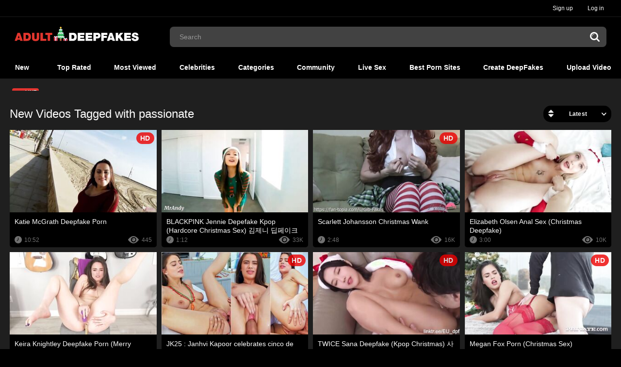

--- FILE ---
content_type: text/html; charset=utf-8
request_url: https://adultdeepfakes.com/tags/passionate/
body_size: 15356
content:
<!DOCTYPE html>
<html lang="en">
<head>
  <meta name="viewport" content="width=device-width, initial-scale=1.0, maximum-scale=5.0">
  <link rel="apple-touch-icon" sizes="180x180" href="https://adultdeepfakes.com/static/favicons/apple-touch-icon.png">
  <link rel="icon" type="image/png" sizes="32x32" href="https://adultdeepfakes.com/static/favicons/favicon-32x32.png">
  <link rel="icon" type="image/png" sizes="16x16" href="https://adultdeepfakes.com/static/favicons/favicon-16x16.png">
  <link rel="manifest" href="https://adultdeepfakes.com/static/favicons/site.webmanifest">
  <link rel="mask-icon" href="https://adultdeepfakes.com/static/favicons/safari-pinned-tab.svg" color="#ff0000">
  <link rel="shortcut icon" href="https://adultdeepfakes.com/static/favicons/favicon.ico">
  <meta name="msapplication-TileColor" content="#000000">
  <meta name="msapplication-config" content="https://adultdeepfakes.com/static/favicons/browserconfig.xml">
  <meta name="theme-color" content="#000000">

  <link rel="preconnect" href="https://code.jquery.com">
  <link rel="preconnect" href="https://go.xlviirdr.com">
  <link rel="preconnect" href="https://video.ktkjmp.com">

  
  <link rel="preload" href="https://adultdeepfakes.com/static/images/search.svg" as="image" fetchpriority="high">
  <link rel="preload" href="https://adultdeepfakes.com/static/images/fonts/icomoon.ttf?nddhpi" as="font" type="font/ttf" crossorigin>
  <link rel="preload" href="https://adultdeepfakes.com/static/images/fonts/icomoon.woff?nddhpi" as="font" type="font/woff" crossorigin>
  <link rel="preload" href="https://adultdeepfakes.com/static/assets/js/main.cee9be0a9a46f959bf8d.bundle.js" as="script">
  <link rel="stylesheet" href="https://adultdeepfakes.com/static/assets/css/main.5ed58c91ead0aac2ed10.css?v=2">

    <meta http-equiv="Content-Type" content="text/html; charset=utf-8"/>
  <title>Videos Tagged with passionate</title>
  <meta name="title" content="Videos Tagged with passionate"/>
  <meta name="description" content="Exclusive Celebrity DeepFake Porn Videos Tagged with passionate – Watch the largest collection of celebrity porn deepfakes. Best Porn Videos."/>
  <meta property="og:locale" content="en"/>
  <meta property="og:type" content="website" />
  <meta property="og:url" content="https://adultdeepfakes.com/tags/passionate/" />
  <meta property="og:title" content="Videos Tagged with passionate" />
  <meta property="og:description" content="Exclusive Celebrity DeepFake Porn Videos Tagged with passionate – Watch the largest collection of celebrity porn deepfakes. Best Porn Videos." />
  <meta property="twitter:card" content="summary_large_image">
  <meta property="twitter:url" content="https://adultdeepfakes.com/tags/passionate/">
  <meta property="twitter:title" content="Videos Tagged with passionate">
  <meta property="twitter:description" content="Exclusive Celebrity DeepFake Porn Videos Tagged with passionate – Watch the largest collection of celebrity porn deepfakes. Best Porn Videos.">
    <meta name="robots" content="index, follow, max-snippet:-1, max-image-preview:large, max-video-preview:-1" />
    <link href="https://adultdeepfakes.com/tags/passionate/" rel="canonical" />
    <script>
    const pageContext = {
                        loginUrl: "https://adultdeepfakes.com/login-required/",
      animation: "200",
      videoId: "",
      videoCelebrities: "",
      videoCategories: "",
      videoTags: "",
      pageUrl: "https://adultdeepfakes.com/tags/passionate/"
    };
  </script>

  <script async src="https://www.googletagmanager.com/gtag/js?id=G-CPK3PLV0PH"></script>
  <script>
    window.dataLayer = window.dataLayer || [];
    function gtag(){dataLayer.push(arguments);}
    gtag('js', new Date());
    gtag('config', 'G-CPK3PLV0PH');
  </script>
</head>
<body>
  <svg style="display:none">
    <symbol id="i-favorite">
      <path d="M16.256,3.005C13.515,3.117,12,5.09,12,5.09s-1.515-1.973-4.256-2.085C5.906,2.93,4.221,3.845,3.111,5.312 c-3.862,5.104,3.45,11.075,5.17,12.678c1.029,0.959,2.299,2.098,3.057,2.773c0.379,0.338,0.944,0.338,1.323,0 c0.758-0.675,2.028-1.814,3.057-2.773c1.72-1.603,9.033-7.574,5.17-12.678C19.779,3.845,18.094,2.93,16.256,3.005z"></path>
    </symbol>
    <symbol id="i-watch-later">
      <path d="M 12 2 C 6.486 2 2 6.486 2 12 C 2 17.514 6.486 22 12 22 C 12.225 22 12.445016 21.981797 12.666016 21.966797 C 12.378016 21.352797 12.178125 20.691094 12.078125 19.996094 L 12.072266 19.996094 C 12.025266 19.671094 12 19.339 12 19 C 12 15.134 15.134 12 19 12 C 19.339 12 19.671094 12.026219 19.996094 12.074219 L 19.996094 12.078125 C 20.691094 12.177125 21.353797 12.378969 21.966797 12.667969 C 21.981797 12.445969 22 12.225 22 12 C 22 6.486 17.514 2 12 2 z M 12 6 C 12.552 6 13 6.448 13 7 L 13 12 C 13 12.265 12.895031 12.519031 12.707031 12.707031 L 9.4140625 16 C 9.0240625 16.39 8.39 16.39 8 16 C 7.61 15.61 7.61 14.975938 8 14.585938 L 11 11.585938 L 11 7 C 11 6.448 11.448 6 12 6 z M 19 14 C 16.239 14 14 16.239 14 19 C 14 21.761 16.239 24 19 24 C 21.761 24 24 21.761 24 19 C 24 16.239 21.761 14 19 14 z M 19 16 C 19.552 16 20 16.448 20 17 L 20 18 L 21 18 C 21.552 18 22 18.448 22 19 C 22 19.552 21.552 20 21 20 L 20 20 L 20 21 C 20 21.552 19.552 22 19 22 C 18.448 22 18 21.552 18 21 L 18 20 L 17 20 C 16.448 20 16 19.552 16 19 C 16 18.448 16.448 18 17 18 L 18 18 L 18 17 C 18 16.448 18.448 16 19 16 z"></path>
    </symbol>
    <symbol id="i-touch">
      <path d="M 10.5 0 C 7.4744232 0 5 2.4744232 5 5.5 C 5 6.1138095 5.114451 6.6900733 5.2929688 7.2148438 A 1.0005835 1.0005835 0 1 0 7.1875 6.5703125 C 7.0680178 6.2190828 7 5.8661905 7 5.5 C 7 3.5555768 8.5555768 2 10.5 2 C 12.444423 2 14 3.5555768 14 5.5 C 14 5.8661905 13.93198 6.2190828 13.8125 6.5703125 A 1.0005834 1.0005834 0 1 0 15.707031 7.2148438 C 15.885549 6.6900734 16 6.1138095 16 5.5 C 16 2.4744232 13.525577 0 10.5 0 z M 10.5 4 C 9.672 4 9 4.672 9 5.5 L 9 14 L 9 15.15625 L 6.15625 13.714844 C 5.59425 13.429844 4.917875 13.495766 4.421875 13.884766 C 3.665875 14.477766 3.5973437 15.597344 4.2773438 16.277344 L 9.1210938 21.121094 C 9.6840938 21.684094 10.446188 22 11.242188 22 L 17 22 C 18.657 22 20 20.657 20 19 L 20 14.160156 C 20 13.198156 19.315141 12.371359 18.369141 12.193359 L 12 11 L 12 5.5 C 12 4.672 11.328 4 10.5 4 z"></path>
    </symbol>
  </svg>
    <div class="top-links">
    <div class="center-hold">
                    <div class="member-links">
          <ul>
                          <li><a data-href="https://adultdeepfakes.com/signup/" data-fancybox="ajax" class="ts-ignore">Sign up</a></li>
              <li><a data-href="https://adultdeepfakes.com/login/" data-fancybox="ajax" id="login" class="ts-ignore">Log in</a></li>
                      </ul>
        </div>
          </div>
  </div>
  <div class="container">
    <div class="header ts-ignore">
      <div class="header-inner">
        <div class="logo">
          <a href="https://adultdeepfakes.com/" title="AdultDeepFakes" class="ts-ignore">
                                                                        <svg viewBox="0 0 280 46" class="max-w-54 sm:max-w-58 w-full h-auto block">
              <path d="M101.869 25.752v5.181c0 .59.478 1.067 1.067 1.067h2.133c.589 0 1.067-.478 1.067-1.067v-5.181h-4.267z" fill="#BE694F"/><path d="M104.643 25.752v5.181c0 .59-.478 1.067-1.067 1.067h1.493c.589 0 1.067-.478 1.067-1.067v-5.181h-1.493z" fill="#934D36"/><path d="M103.68 29.384h-1.811v.966h1.811a.483.483 0 100-.966z" fill="#934D36"/><path d="M98.136 19.2l-2.867 6.552 1.798.908 1.842-.707a2.134 2.134 0 011.75.082l3.104 1.577a.533.533 0 00.48.001l3.169-1.585a2.135 2.135 0 011.747-.072l3.235 1.294a.534.534 0 00.687-.709l-3.212-7.341v-2.105H98.135V19.2z" fill="#49C470"/><path d="M113.081 26.541l-3.212-7.341v-2.105H98.135V19.2l-.785 1.795 2.931-1.172c.327-.13.696-.092.988.102l2.438 1.625c.179.12.412.12.591 0l2.438-1.625c.292-.194.661-.233.987-.102l1.136.454 2.741 6.264c.06.138.058.277.013.397l.781.312a.534.534 0 00.687-.709z" fill="#38AD63"/><path d="M106.615 9.6l5.193 9.356a.533.533 0 01-.664.754l-3.42-1.368a1.067 1.067 0 00-.988.103l-2.438 1.624a.532.532 0 01-.591 0l-2.438-1.624a1.065 1.065 0 00-.987-.103l-3.42 1.368a.533.533 0 01-.665-.754L101.39 9.6v-.78h5.225v.78z" fill="#49C470"/><path d="M111.808 18.956L106.615 9.6l-.001-.78h-5.224v.78l-1.055 1.9h.001l1.054-.41c.303-.118.643-.091.924.072l1.42.829a.532.532 0 00.537 0l1.42-.829a1.08 1.08 0 01.261-.107l4.385 7.9c.084.152.086.31.034.446l.773.309a.533.533 0 00.664-.754z" fill="#38AD63"/><path d="M104.622 4.067l3.674 5.144c.308.432-.133 1-.627.807l-1.054-.41a1.067 1.067 0 00-.924.073l-1.42.829a.532.532 0 01-.537 0l-1.42-.829a1.066 1.066 0 00-.924-.072l-1.054.41c-.494.192-.935-.376-.627-.808l3.678-5.149V3.38h1.234l.001.687z" fill="#49C470"/><path d="M108.296 9.211l-3.674-5.144-.001-.687h-1.234v.682l-.123.171 3.556 4.978a.52.52 0 01.065.502l.784.306c.494.192.935-.376.627-.808z" fill="#38AD63"/><path d="M104.385.24l.403.816a.216.216 0 00.162.118l.902.131a.43.43 0 01.238.734l-.652.636a.214.214 0 00-.062.19l.154.897a.43.43 0 01-.624.454l-.806-.424a.217.217 0 00-.201 0l-.806.424a.43.43 0 01-.624-.454l.154-.897a.214.214 0 00-.062-.19l-.652-.636a.43.43 0 01.239-.734l.901-.13c.07-.011.13-.055.162-.119l.403-.816a.43.43 0 01.771 0z" fill="#FFD45D"/><path d="M105.601 8.607c-.183 0-.365-.047-.529-.14l-1.071-.612-1.071.612c-.328.187-.73.187-1.058 0l-1.165-.664a1.067 1.067 0 111.058-1.852l.504.286a.267.267 0 00.264 0l.939-.537c.328-.187.73-.187 1.058 0l.939.537a.266.266 0 00.264 0l.502-.286a1.066 1.066 0 111.058 1.852l-1.163.664c-.164.093-.347.14-.529.14zM108.403 15.924c-.139 0-.278-.028-.409-.082l-1.689-.701a.265.265 0 00-.204 0l-1.689.701a1.065 1.065 0 01-.818 0l-1.689-.701a.265.265 0 00-.204 0l-1.689.701a1.065 1.065 0 01-.818 0l-1.043-.434a1.067 1.067 0 11.818-1.97l.532.221c.065.028.139.028.204 0l1.689-.7c.262-.11.556-.11.818 0l1.689.7a.265.265 0 00.204 0l1.689-.7c.268-.112.566-.108.826.002l1.681.699a.265.265 0 00.204 0l.527-.22a1.067 1.067 0 11.819 1.97l-1.039.432c-.131.054-.27.082-.409.082zM106.151 24.457c-.142 0-.284-.028-.417-.085l-1.627-.692a.265.265 0 00-.208 0l-1.626.692a1.068 1.068 0 01-.836 0l-1.626-.692a.267.267 0 00-.209 0l-1.626.692a1.066 1.066 0 01-.835 0l-1.075-.457a1.067 1.067 0 11.835-1.963l.553.235a.266.266 0 00.209 0l1.626-.692c.267-.114.568-.114.835 0l1.626.692a.267.267 0 00.209 0l1.626-.692c.267-.114.569-.114.836 0l1.626.692a.267.267 0 00.209 0l1.626-.692c.267-.114.568-.114.835 0l1.626.692a.267.267 0 00.209 0l.551-.235a1.066 1.066 0 011.418.612c.2.539-.082 1.138-.61 1.363l-1.046.445a1.066 1.066 0 01-.835 0l-1.626-.692a.267.267 0 00-.209 0l-1.626.692a1.072 1.072 0 01-.418.085z" fill="#F6FAFD"/><path d="M107.69 6.348a1.066 1.066 0 00-1.455-.397l-.237.135a1.067 1.067 0 01-.186 1.717l-.951.543.211.12a1.068 1.068 0 001.058 0l1.163-.663c.511-.292.689-.944.397-1.455zM110.427 14.016a1.067 1.067 0 00-1.395-.576l-.392.163a1.067 1.067 0 01-.27 1.807l-.707.294.331.138a1.064 1.064 0 00.818 0l1.039-.432c.544-.226.802-.85.576-1.394zM112.521 22.564a1.066 1.066 0 00-1.418-.612l-.381.162c.139.115.251.267.319.45.199.538-.083 1.138-.611 1.363l-.723.307.323.138c.267.113.568.113.835 0l1.046-.445c.528-.225.81-.824.61-1.363z" fill="#CCF"/><path d="M106.09 2.04a.43.43 0 00-.238-.735l-.902-.13a.216.216 0 01-.162-.119l-.403-.816a.43.43 0 00-.771 0l-.355.72.048.096a.215.215 0 00.162.118l.901.131a.43.43 0 01.238.734l-.652.636a.214.214 0 00-.062.19l.154.898.001.01c.018.005.035.011.051.02l.806.423a.43.43 0 00.624-.453l-.154-.898a.214.214 0 01.062-.19l.652-.636z" fill="#FFB229"/><path d="M92.8 24v-.533c0-1.178.956-2.134 2.134-2.134h.533a1.067 1.067 0 110 2.134V24H92.8z" fill="#F6FAFD"/><path d="M92.8 24v-.533a2.133 2.133 0 00-2.133-2.134h-.533a1.067 1.067 0 100 2.134V24H92.8z" fill="#F6FAFD"/><path d="M95.467 21.333h-.533c-.194 0-.38.027-.559.075a1.066 1.066 0 01-.389 2.059V24h1.48v-.533a1.067 1.067 0 000-2.134z" fill="#CCF"/><path d="M96.552 32h-2.684l-1.067-.574-1.066.574h-2.686a.515.515 0 01-.515-.515v-6.287h8.534v6.287c0 .284-.231.515-.516.515z" fill="#E0343F"/><path d="M88.533 25.198v1.883h7.053v4.404c0 .284-.23.515-.515.515h1.48c.285 0 .516-.23.516-.515v-6.287h-8.534z" fill="#B53A4C"/><path d="M91.734 25.198h2.133V32h-2.133v-6.802z" fill="#F6FAFD"/><path d="M93.867 25.198h-2.133v1.883h.652V32h1.48v-4.92l.001-1.881z" fill="#CCF"/><path d="M97.085 25.6H94.4l-1.6-.24-1.6.24h-2.685a.515.515 0 01-.515-.514v-1.103c0-.285.23-.515.515-.515H91.2l1.6.32 1.6-.32h2.685c.284 0 .515.23.515.515v1.103c0 .284-.23.515-.515.515z" fill="#E0343F"/><path d="M91.2 23.467h3.2V25.6h-3.2v-2.133z" fill="#F6FAFD"/><path d="M94.4 25.6h-.533l-.478.067-.47-.067v-2.133H94.4V25.6z" fill="#CCF"/><path d="M97.085 23.467H95.6c.284 0 .515.23.515.515v1.103c0 .284-.23.515-.515.515h1.484c.284 0 .515-.23.515-.515v-1.103a.515.515 0 00-.515-.515z" fill="#B53A4C"/><path d="M114.667 28.267v-.534c0-1.178.955-2.133 2.134-2.133h.533a1.066 1.066 0 010 2.133v.534h-2.667zM114.667 28.267v-.534a2.133 2.133 0 00-2.133-2.133H112a1.066 1.066 0 000 2.133v.534h2.667z" fill="#F6FAFD"/><path d="M117.334 25.6h-.533c-.194 0-.381.026-.559.074a1.066 1.066 0 01-.389 2.06v.533h1.481v-.534a1.066 1.066 0 000-2.133z" fill="#CCF"/><path d="M118.952 32h-3.218l-1.067-.574-1.066.574h-3.219a.515.515 0 01-.515-.515v-2.02h9.6v2.02a.515.515 0 01-.515.515z" fill="#E0343F"/><path d="M109.868 29.466v1.883h8.119v.137a.515.515 0 01-.515.515h1.481c.284 0 .515-.23.515-.515v-2.02h-9.6z" fill="#B53A4C"/><path d="M113.601 29.465h2.133V32h-2.133v-2.535z" fill="#F6FAFD"/><path d="M115.734 29.465h-2.133v1.883h.652V32h1.481v-2.535z" fill="#CCF"/><path d="M119.485 29.867h-3.218l-1.6-.24-1.6.24h-3.219a.515.515 0 01-.515-.515v-1.104c0-.284.231-.515.515-.515h3.219l1.6.321 1.6-.32h3.218c.284 0 .515.23.515.514v1.104a.515.515 0 01-.515.515z" fill="#E0343F"/><path d="M113.067 27.733h3.2v2.134h-3.2v-2.134z" fill="#F6FAFD"/><path d="M116.267 29.867h-.533l-.499.125-.449-.125v-2.134h1.481v2.134z" fill="#CCF"/><path d="M119.485 27.733h-1.484c.284 0 .515.231.515.515v1.104a.515.515 0 01-.515.515h1.484c.284 0 .515-.23.515-.515v-1.104a.515.515 0 00-.515-.515z" fill="#B53A4C"/><path fill-rule="evenodd" clip-rule="evenodd" d="M9.367 19.977L7.625 25.62l3.425.01-1.63-5.653h-.053zm-2.675-6.134h5.386l6.51 18.323H12.88l-.75-2.617H6.44l-.803 2.617H.104l6.588-18.323zm40.714 18.76c5.526 0 8.139-2.41 8.139-7.518l-.01-11.242h-5.507v10.106c.001 1.828.003 4.083-2.613 4.083-2.675 0-2.675-2.358-2.675-4.206v-9.983h-5.508v11.242c0 5.063 2.65 7.519 8.174 7.519zm10.919-18.76v18.323h13.42V27.47h-7.913V13.843h-5.507zm11.198 0v4.697h5.01v13.626h5.508V18.54h5.01v-4.697H69.523zM27.485 27.469h-2.17V18.54h1.743c4.035 0 4.357 3.206 4.357 4.358 0 1.723-.523 4.57-3.93 4.57zm1.376-13.626h-9.044v18.35h7.973c6.24 0 9.142-3.545 9.142-9.189 0-4.643-2.135-9.16-8.07-9.16z" fill="#E2362E"/><path fill-rule="evenodd" clip-rule="evenodd" d="M269.552 27.21a3.681 3.681 0 01-.201-1.205l-5.56-.01c0 5.858 5.839 6.6 7.844 6.6 4.008 0 8.26-1.536 8.26-6.314 0-3.383-2.526-4.616-5.036-5.285-.447-.12-.896-.229-1.334-.335-2.021-.492-3.787-.922-3.851-1.979 0-1.026 1.227-1.232 1.977-1.232a2.804 2.804 0 011.631.465c.504.29.768.883.653 1.464h5.229c-.132-4.447-3.591-5.982-7.47-5.982-3.685 0-7.214 1.82-7.214 6.054 0 3.556 3.024 4.427 5.774 5.218l.326.094c3.085.903 3.861 1.215 3.861 2.108 0 1.366-1.265 1.67-2.275 1.67-1.011 0-2.214-.223-2.614-1.33zm-146.47-13.367h9.045c5.934 0 8.071 4.518 8.071 9.135 0 5.643-2.904 9.188-9.143 9.188h-7.973V13.843zm7.659 13.626c3.409 0 3.931-2.848 3.931-4.571 0-1.153-.323-4.358-4.358-4.358h-1.742v8.929h2.169zm11.835-13.626h14.814v4.697h-9.307v2.285h8.444v4.367h-8.444v2.277h9.585v4.697h-15.075l-.017-18.323zm32.442 0h-14.813l.026 18.323h15.076V27.47h-9.586v-2.277h8.444v-4.367h-8.444V18.54h9.297v-4.697zm2.824 0h9.22c4.889 0 6.562 3.67 6.562 6.25 0 4.411-2.902 6.519-6.972 6.519h-3.276v5.544h-5.508l-.026-18.313zm5.534 8.42h2.126c1.404 0 2.929-.08 2.929-1.947 0-1.668-1.256-1.785-2.615-1.785h-2.44v3.732zm25.934-8.42h-13.83l.009 18.332h5.508v-6.983h7.136v-4.367h-7.136V18.54h8.313v-4.697zm5.438 0h5.384l6.511 18.323h-5.709l-.75-2.616h-5.681l-.801 2.616h-5.578l6.624-18.323zm4.357 11.787l-1.656-5.652h-.088l-1.743 5.643 3.487.009zm14.396-11.787h-5.508V32.14h5.508v-5.411l1.525-1.724 4.408 7.145h6.868l-7.538-11.163 6.484-7.143h-6.781l-4.914 6.313h-.052v-6.313zm13.829 0h14.814v4.697h-9.297v2.285h8.444v4.367h-8.444v2.277h9.585v4.697H247.33V13.843z" fill="#FEFEFE"/>
            </svg>
          </a>
        </div>
        <div class="search">
          <form id="search_form" action="https://adultdeepfakes.com/search/" method="get" data-url="https://adultdeepfakes.com/search/%QUERY%/">
            <span class="search-button">Search</span>
            <div class="search-text"><input type="text" name="q" placeholder="Search" value=""/></div>
          </form>
        </div>
      </div>
    </div>
    <nav>
      <div class="navigation">
        <button class="button" title="Navigation">
          <span class="icon">
            <span class="ico-bar"></span>
            <span class="ico-bar"></span>
            <span class="ico-bar"></span>
          </span>
        </button>
                <ul class="primary">
          <li >
            <a href="https://adultdeepfakes.com/videos/" id="item2" class="ts-ignore">New</a>
          </li>
          <li >
            <a href="https://adultdeepfakes.com/top-rated/" id="item3" class="ts-ignore">Top Rated</a>
          </li>
          <li >
            <a href="https://adultdeepfakes.com/most-viewed/" id="item4" class="ts-ignore">Most Viewed</a>
          </li>
                      <li >
              <a href="https://adultdeepfakes.com/celebrities/" id="item8" class="ts-ignore">Celebrities</a>
            </li>
                                <li >
              <a href="https://adultdeepfakes.com/categories/" id="item6" class="ts-ignore">Categories</a>
            </li>
                                <li >
              <a href="https://adultdeepfakes.com/members/" id="item11" class="ts-ignore">Community</a>
            </li>
                    <li>
            <a href="https://go.imkirh.com/easy?campaignId=cf31eb04bc48077ef539dc106f6ce596f5e89877346128aa86fc776527a525df&userId=520646fffdfea81ae3812cac0c312920601da8d60e52ec6dc344741732892e74&targetDomain=celebs.live" class="ts-ignore">Live Sex</a>
          </li>
                    <li>
            <a href="https://theporndude.com/" target="_blank" class="ts-ignore">Best Porn Sites</a>
          </li>
          <li>
            <a href="http://ailand.best/ds/landing/index-page?utm_source=af-stb&cp_id=1299d79e" target="_blank" class="ts-ignore">Create DeepFakes</a>
          </li>
                                    <li class="highlight ">
                                  <a data-href="https://adultdeepfakes.com/login-required/" data-fancybox="ajax" class="ts-ignore">Upload Video</a>
                              </li>
                              </ul>
        <ul class="secondary">
                  </ul>
      </div>
    </nav>
                  <div class="l-container">
        <div class="pt-6 pb-3">
          <div class="flex relative banner banner--full" data-banner-placement="header">
            <div class="inset-0 absolute bg-zinc-800"></div>
          </div>
        </div>
      </div>
    
<div class="content">
            <div class="main__description order-3">
        <h1 class="text-gray-500">Browse collection of the high quality passionate celebrity deepfake porn videos</h1><p>Any passionate porn deepfakes you are looking for are likely already listed right here on AdultDeepFakes.com. AI Technology allows for these kinds of high quality <strong>passionate celebrity deepfake porn videos</strong> that you can watch free. Any celebrity might find themselves being made into a celebrity fake if the community likes them enough. So even your most favorite famous person sex scenes can be found here, and the only limit if you imagination, watch now for your best celebrity being used for a passionate sex video. From hidden camera sex footage to machine learning based programs, any celeb sex scenes are possible these days and you can watch as much of passionate fake sex videos as you like.</p>
      </div>
        <div class="main-content order-1">
        <div class="main-container">
            <div id="list_videos_common_videos_list">
				
							
  <div class="headline">
    <h2>      New Videos Tagged with passionate    </h2>
    
                                    <div class="sort">
            <span class="icon type-sort"></span>
            <strong>Latest</strong>
            <ul id="list_videos_common_videos_list_sort_list">
                                                                              <li>
                    <a data-action="ajax" data-container-id="list_videos_common_videos_list_sort_list" data-block-id="list_videos_common_videos_list" data-parameters="sort_by:video_viewed">Most Viewed</a>
                  </li>
                                                                <li>
                    <a data-action="ajax" data-container-id="list_videos_common_videos_list_sort_list" data-block-id="list_videos_common_videos_list" data-parameters="sort_by:rating">Top Rated</a>
                  </li>
                                                                <li>
                    <a data-action="ajax" data-container-id="list_videos_common_videos_list_sort_list" data-block-id="list_videos_common_videos_list" data-parameters="sort_by:duration">Longest</a>
                  </li>
                                                                <li>
                    <a data-action="ajax" data-container-id="list_videos_common_videos_list_sort_list" data-block-id="list_videos_common_videos_list" data-parameters="sort_by:most_commented">Most Commented</a>
                  </li>
                                                                <li>
                    <a data-action="ajax" data-container-id="list_videos_common_videos_list_sort_list" data-block-id="list_videos_common_videos_list" data-parameters="sort_by:most_favourited">Most Favorited</a>
                  </li>
                                          </ul>
          </div>
        
                    </div>

<div class="box">
  <div class="list-videos">
    <div class="margin-fix" id="list_videos_common_videos_list_items">

      
      
        
                  <div class="item  ">
            <a href="https://adultdeepfakes.com/videos/47283-katie-mcgrath-deepfake-porn/" title="Katie McGrath Deepfake Porn" >
              <div class="img">
                                  <img class="thumb " src="https://adultdeepfakes.com/contents/videos_screenshots/47000/47283/320x180/1.jpg" data-webp="https://adultdeepfakes.com/contents/videos_screenshots/47000/47283/336x189/1.jpg" alt="Katie McGrath Deepfake Porn" data-cnt="15" data-preview="https://adultdeepfakes.com/get_file/3/00a4ee1cbd6f87485e2b4e2a46766e111d50843ec8/47000/47283/47283_preview.mp4/"  width="320" height="180"/>
                                                                                                            <div class="ico-fav-0 " title="Add to Favorites" data-fav-video-id="47283" data-fav-type="0">
                                                  <svg
                            width="24"
                            height="24"
                            viewBox="0 0 24 24"
                            class="icon__svg"
                          >
                            <use xlink:href="#i-favorite"></use>
                          </svg>
                                              </div>
                                          <div class="ico-fav-1 " title="Watch Later" data-fav-video-id="47283" data-fav-type="1">
                                                  <svg
                            width="24"
                            height="24"
                            viewBox="0 0 24 24"
                            class="icon__svg"
                          >
                            <use xlink:href="#i-watch-later"></use>
                          </svg>
                                              </div>
                                                                      <span class="is-hd">HD</span>              </div>
              <strong class="title">
                                  Katie McGrath Deepfake Porn
                              </strong>
              <div class="wrap">
                <div class="duration">10:52</div>
                <div class="views">445</div>
                              </div>
                          </a>
                      </div>
                  <div class="item  ">
            <a href="https://adultdeepfakes.com/videos/27003-blackpink-jennie-depefake-kpop-hardcore-christmas-sex/" title="BLACKPINK Jennie Depefake Kpop (Hardcore Christmas Sex) 김제니 딥페이크" >
              <div class="img">
                                  <img class="thumb " src="https://adultdeepfakes.com/contents/videos_screenshots/27000/27003/320x180/1.jpg" data-webp="https://adultdeepfakes.com/contents/videos_screenshots/27000/27003/336x189/1.jpg" alt="BLACKPINK Jennie Depefake Kpop (Hardcore Christmas Sex) 김제니 딥페이크" data-cnt="1" data-preview="https://adultdeepfakes.com/get_file/3/78b0439aed36bfad2e8460d397fa1dbf0ec4ee1b94/27000/27003/27003_preview.mp4/"  width="320" height="180"/>
                                                                                                            <div class="ico-fav-0 " title="Add to Favorites" data-fav-video-id="27003" data-fav-type="0">
                                                  <svg
                            width="24"
                            height="24"
                            viewBox="0 0 24 24"
                            class="icon__svg"
                          >
                            <use xlink:href="#i-favorite"></use>
                          </svg>
                                              </div>
                                          <div class="ico-fav-1 " title="Watch Later" data-fav-video-id="27003" data-fav-type="1">
                                                  <svg
                            width="24"
                            height="24"
                            viewBox="0 0 24 24"
                            class="icon__svg"
                          >
                            <use xlink:href="#i-watch-later"></use>
                          </svg>
                                              </div>
                                                                                    </div>
              <strong class="title">
                                  BLACKPINK Jennie Depefake Kpop (Hardcore Christmas Sex) 김제니 딥페이크
                              </strong>
              <div class="wrap">
                <div class="duration">1:12</div>
                <div class="views">33K</div>
                              </div>
                          </a>
                      </div>
                  <div class="item  ">
            <a href="https://adultdeepfakes.com/videos/36557-scarlett-johansson-christmas-wank/" title="Scarlett Johansson Christmas Wank" >
              <div class="img">
                                  <img class="thumb " src="https://adultdeepfakes.com/contents/videos_screenshots/36000/36557/320x180/1.jpg" data-webp="https://adultdeepfakes.com/contents/videos_screenshots/36000/36557/336x189/1.jpg" alt="Scarlett Johansson Christmas Wank" data-cnt="1" data-preview="https://adultdeepfakes.com/get_file/3/7f6059fad19d47b1382805ac77ffa06ea7752c37c2/36000/36557/36557_preview.mp4/"  width="320" height="180"/>
                                                                                                            <div class="ico-fav-0 " title="Add to Favorites" data-fav-video-id="36557" data-fav-type="0">
                                                  <svg
                            width="24"
                            height="24"
                            viewBox="0 0 24 24"
                            class="icon__svg"
                          >
                            <use xlink:href="#i-favorite"></use>
                          </svg>
                                              </div>
                                          <div class="ico-fav-1 " title="Watch Later" data-fav-video-id="36557" data-fav-type="1">
                                                  <svg
                            width="24"
                            height="24"
                            viewBox="0 0 24 24"
                            class="icon__svg"
                          >
                            <use xlink:href="#i-watch-later"></use>
                          </svg>
                                              </div>
                                                                      <span class="is-hd">HD</span>              </div>
              <strong class="title">
                                  Scarlett Johansson Christmas Wank
                              </strong>
              <div class="wrap">
                <div class="duration">2:48</div>
                <div class="views">16K</div>
                              </div>
                          </a>
                      </div>
                  <div class="item  ">
            <a href="https://adultdeepfakes.com/videos/32768-elizabeth-olsen-anal-sex-christmas-deepfake/" title="Elizabeth Olsen Anal Sex (Christmas Deepfake)" >
              <div class="img">
                                  <img class="thumb " src="https://adultdeepfakes.com/contents/videos_screenshots/32000/32768/320x180/1.jpg" data-webp="https://adultdeepfakes.com/contents/videos_screenshots/32000/32768/336x189/1.jpg" alt="Elizabeth Olsen Anal Sex (Christmas Deepfake)" data-cnt="1" data-preview="https://adultdeepfakes.com/get_file/3/fba2d75f838ccc4877ad6e6947eaa9374908cbe551/32000/32768/32768_preview.mp4/"  width="320" height="180"/>
                                                                                                            <div class="ico-fav-0 " title="Add to Favorites" data-fav-video-id="32768" data-fav-type="0">
                                                  <svg
                            width="24"
                            height="24"
                            viewBox="0 0 24 24"
                            class="icon__svg"
                          >
                            <use xlink:href="#i-favorite"></use>
                          </svg>
                                              </div>
                                          <div class="ico-fav-1 " title="Watch Later" data-fav-video-id="32768" data-fav-type="1">
                                                  <svg
                            width="24"
                            height="24"
                            viewBox="0 0 24 24"
                            class="icon__svg"
                          >
                            <use xlink:href="#i-watch-later"></use>
                          </svg>
                                              </div>
                                                                                    </div>
              <strong class="title">
                                  Elizabeth Olsen Anal Sex (Christmas Deepfake)
                              </strong>
              <div class="wrap">
                <div class="duration">3:00</div>
                <div class="views">10K</div>
                              </div>
                          </a>
                      </div>
                  <div class="item  ">
            <a href="https://adultdeepfakes.com/videos/32603-keira-knightley-deepfake-porn-merry-christmas-sex/" title="Keira Knightley Deepfake Porn (Merry Christmas Sex)" >
              <div class="img">
                                  <img class="thumb " src="https://adultdeepfakes.com/contents/videos_screenshots/32000/32603/320x180/1.jpg" data-webp="https://adultdeepfakes.com/contents/videos_screenshots/32000/32603/336x189/1.jpg" alt="Keira Knightley Deepfake Porn (Merry Christmas Sex)" data-cnt="1" data-preview="https://adultdeepfakes.com/get_file/3/38d098c93bfd81b1ee70e1b0646234535a6b80780d/32000/32603/32603_preview.mp4/"  width="320" height="180"/>
                                                                                                            <div class="ico-fav-0 " title="Add to Favorites" data-fav-video-id="32603" data-fav-type="0">
                                                  <svg
                            width="24"
                            height="24"
                            viewBox="0 0 24 24"
                            class="icon__svg"
                          >
                            <use xlink:href="#i-favorite"></use>
                          </svg>
                                              </div>
                                          <div class="ico-fav-1 " title="Watch Later" data-fav-video-id="32603" data-fav-type="1">
                                                  <svg
                            width="24"
                            height="24"
                            viewBox="0 0 24 24"
                            class="icon__svg"
                          >
                            <use xlink:href="#i-watch-later"></use>
                          </svg>
                                              </div>
                                                                                    </div>
              <strong class="title">
                                  Keira Knightley Deepfake Porn (Merry Christmas Sex)
                              </strong>
              <div class="wrap">
                <div class="duration">11:52</div>
                <div class="views">11K</div>
                              </div>
                          </a>
                      </div>
                  <div class="item  ">
            <a href="https://adultdeepfakes.com/videos/48026-jk25-janhvi-kapoor-celebrates-cinco-de-mayo-fhd-trailer-full-17-49/" title="JK25 : Janhvi Kapoor celebrates cinco de mayo (FHD) - Trailer [Full 17:49]" >
              <div class="img">
                                  <img class="thumb " src="https://adultdeepfakes.com/contents/videos_screenshots/48000/48026/320x180/1.jpg" data-webp="https://adultdeepfakes.com/contents/videos_screenshots/48000/48026/336x189/1.jpg" alt="JK25 : Janhvi Kapoor celebrates cinco de mayo (FHD) - Trailer [Full 17:49]" data-cnt="15" data-preview="https://adultdeepfakes.com/get_file/3/437c59ae5950e1d0f9ce617f9c2368cb7dc08cebe5/48000/48026/48026_preview.mp4/"  width="320" height="180"/>
                                                                                                            <div class="ico-fav-0 " title="Add to Favorites" data-fav-video-id="48026" data-fav-type="0">
                                                  <svg
                            width="24"
                            height="24"
                            viewBox="0 0 24 24"
                            class="icon__svg"
                          >
                            <use xlink:href="#i-favorite"></use>
                          </svg>
                                              </div>
                                          <div class="ico-fav-1 " title="Watch Later" data-fav-video-id="48026" data-fav-type="1">
                                                  <svg
                            width="24"
                            height="24"
                            viewBox="0 0 24 24"
                            class="icon__svg"
                          >
                            <use xlink:href="#i-watch-later"></use>
                          </svg>
                                              </div>
                                                                      <span class="is-hd">HD</span>              </div>
              <strong class="title">
                                  JK25 : Janhvi Kapoor celebrates cinco de mayo (FHD) - Trailer [Full 17:49]
                              </strong>
              <div class="wrap">
                <div class="duration">2:07</div>
                <div class="views">662</div>
                              </div>
                          </a>
                      </div>
                  <div class="item  ">
            <a href="https://adultdeepfakes.com/videos/36535-twice-sana-deepfake-kpop-christmas/" title="TWICE Sana Deepfake (Kpop Christmas) 사나 딥페이크" >
              <div class="img">
                                  <img class="thumb " src="https://adultdeepfakes.com/contents/videos_screenshots/36000/36535/320x180/1.jpg" data-webp="https://adultdeepfakes.com/contents/videos_screenshots/36000/36535/336x189/1.jpg" alt="TWICE Sana Deepfake (Kpop Christmas) 사나 딥페이크" data-cnt="1" data-preview="https://adultdeepfakes.com/get_file/3/c97f7f2e717503d99e9d33badd38369755ddb65ae5/36000/36535/36535_preview.mp4/"  width="320" height="180"/>
                                                                                                            <div class="ico-fav-0 " title="Add to Favorites" data-fav-video-id="36535" data-fav-type="0">
                                                  <svg
                            width="24"
                            height="24"
                            viewBox="0 0 24 24"
                            class="icon__svg"
                          >
                            <use xlink:href="#i-favorite"></use>
                          </svg>
                                              </div>
                                          <div class="ico-fav-1 " title="Watch Later" data-fav-video-id="36535" data-fav-type="1">
                                                  <svg
                            width="24"
                            height="24"
                            viewBox="0 0 24 24"
                            class="icon__svg"
                          >
                            <use xlink:href="#i-watch-later"></use>
                          </svg>
                                              </div>
                                                                      <span class="is-hd">HD</span>              </div>
              <strong class="title">
                                  TWICE Sana Deepfake (Kpop Christmas) 사나 딥페이크
                              </strong>
              <div class="wrap">
                <div class="duration">2:45</div>
                <div class="views">14K</div>
                              </div>
                          </a>
                      </div>
                  <div class="item  ">
            <a href="https://adultdeepfakes.com/videos/36548-megan-fox-porn-christmas-sex/" title="Megan Fox Porn (Christmas Sex)" >
              <div class="img">
                                  <img class="thumb " src="https://adultdeepfakes.com/contents/videos_screenshots/36000/36548/320x180/1.jpg" data-webp="https://adultdeepfakes.com/contents/videos_screenshots/36000/36548/336x189/1.jpg" alt="Megan Fox Porn (Christmas Sex)" data-cnt="1" data-preview="https://adultdeepfakes.com/get_file/3/535f94932247d875e364c77efc8cafa871877df052/36000/36548/36548_preview.mp4/"  width="320" height="180"/>
                                                                                                            <div class="ico-fav-0 " title="Add to Favorites" data-fav-video-id="36548" data-fav-type="0">
                                                  <svg
                            width="24"
                            height="24"
                            viewBox="0 0 24 24"
                            class="icon__svg"
                          >
                            <use xlink:href="#i-favorite"></use>
                          </svg>
                                              </div>
                                          <div class="ico-fav-1 " title="Watch Later" data-fav-video-id="36548" data-fav-type="1">
                                                  <svg
                            width="24"
                            height="24"
                            viewBox="0 0 24 24"
                            class="icon__svg"
                          >
                            <use xlink:href="#i-watch-later"></use>
                          </svg>
                                              </div>
                                                                      <span class="is-hd">HD</span>              </div>
              <strong class="title">
                                  Megan Fox Porn (Christmas Sex)
                              </strong>
              <div class="wrap">
                <div class="duration">1:26</div>
                <div class="views">11K</div>
                              </div>
                          </a>
                      </div>
                  <div class="item  ">
            <a href="https://adultdeepfakes.com/videos/26654-momoland-yeonwoo-fake-porn-xmas-sex/" title="MOMOLAND Yeonwoo Fake Porn (Xmas Sex) 이다빈" >
              <div class="img">
                                  <img class="thumb " src="https://adultdeepfakes.com/contents/videos_screenshots/26000/26654/320x180/1.jpg" data-webp="https://adultdeepfakes.com/contents/videos_screenshots/26000/26654/336x189/1.jpg" alt="MOMOLAND Yeonwoo Fake Porn (Xmas Sex) 이다빈" data-cnt="1" data-preview="https://adultdeepfakes.com/get_file/3/464fe4df2099ec0c5c40a07fb27d2a12d2ea294d9a/26000/26654/26654_preview.mp4/"  width="320" height="180"/>
                                                                                                            <div class="ico-fav-0 " title="Add to Favorites" data-fav-video-id="26654" data-fav-type="0">
                                                  <svg
                            width="24"
                            height="24"
                            viewBox="0 0 24 24"
                            class="icon__svg"
                          >
                            <use xlink:href="#i-favorite"></use>
                          </svg>
                                              </div>
                                          <div class="ico-fav-1 " title="Watch Later" data-fav-video-id="26654" data-fav-type="1">
                                                  <svg
                            width="24"
                            height="24"
                            viewBox="0 0 24 24"
                            class="icon__svg"
                          >
                            <use xlink:href="#i-watch-later"></use>
                          </svg>
                                              </div>
                                                                      <span class="is-hd">HD</span>              </div>
              <strong class="title">
                                  MOMOLAND Yeonwoo Fake Porn (Xmas Sex) 이다빈
                              </strong>
              <div class="wrap">
                <div class="duration">13:42</div>
                <div class="views">76K</div>
                              </div>
                          </a>
                      </div>
                  <div class="item  ">
            <a href="https://adultdeepfakes.com/videos/36546-itzy-yuna-kpop-deepfake-christmas-fake/" title="ITZY Yuna Kpop Deepfake (Christmas Fake) 유나 있지" >
              <div class="img">
                                  <img class="thumb " src="https://adultdeepfakes.com/contents/videos_screenshots/36000/36546/320x180/1.jpg" data-webp="https://adultdeepfakes.com/contents/videos_screenshots/36000/36546/336x189/1.jpg" alt="ITZY Yuna Kpop Deepfake (Christmas Fake) 유나 있지" data-cnt="1" data-preview="https://adultdeepfakes.com/get_file/3/b6095bb9a95f6c144935c22b10ce266adb4c3d4999/36000/36546/36546_preview.mp4/"  width="320" height="180"/>
                                                                                                            <div class="ico-fav-0 " title="Add to Favorites" data-fav-video-id="36546" data-fav-type="0">
                                                  <svg
                            width="24"
                            height="24"
                            viewBox="0 0 24 24"
                            class="icon__svg"
                          >
                            <use xlink:href="#i-favorite"></use>
                          </svg>
                                              </div>
                                          <div class="ico-fav-1 " title="Watch Later" data-fav-video-id="36546" data-fav-type="1">
                                                  <svg
                            width="24"
                            height="24"
                            viewBox="0 0 24 24"
                            class="icon__svg"
                          >
                            <use xlink:href="#i-watch-later"></use>
                          </svg>
                                              </div>
                                                                      <span class="is-hd">HD</span>              </div>
              <strong class="title">
                                  ITZY Yuna Kpop Deepfake (Christmas Fake) 유나 있지
                              </strong>
              <div class="wrap">
                <div class="duration">2:47</div>
                <div class="views">13K</div>
                              </div>
                          </a>
                      </div>
                  <div class="item  ">
            <a href="https://adultdeepfakes.com/videos/36609-elizabeth-olsen-christmas-creampie/" title="Elizabeth Olsen Christmas Creampie" >
              <div class="img">
                                  <img class="thumb " src="https://adultdeepfakes.com/contents/videos_screenshots/36000/36609/320x180/1.jpg" data-webp="https://adultdeepfakes.com/contents/videos_screenshots/36000/36609/336x189/1.jpg" alt="Elizabeth Olsen Christmas Creampie" data-cnt="1" data-preview="https://adultdeepfakes.com/get_file/3/06d389c8fa0cf6c1b473a23b8381d050c9bc607a72/36000/36609/36609_preview.mp4/"  width="320" height="180"/>
                                                                                                            <div class="ico-fav-0 " title="Add to Favorites" data-fav-video-id="36609" data-fav-type="0">
                                                  <svg
                            width="24"
                            height="24"
                            viewBox="0 0 24 24"
                            class="icon__svg"
                          >
                            <use xlink:href="#i-favorite"></use>
                          </svg>
                                              </div>
                                          <div class="ico-fav-1 " title="Watch Later" data-fav-video-id="36609" data-fav-type="1">
                                                  <svg
                            width="24"
                            height="24"
                            viewBox="0 0 24 24"
                            class="icon__svg"
                          >
                            <use xlink:href="#i-watch-later"></use>
                          </svg>
                                              </div>
                                                                      <span class="is-hd">HD</span>              </div>
              <strong class="title">
                                  Elizabeth Olsen Christmas Creampie
                              </strong>
              <div class="wrap">
                <div class="duration">2:45</div>
                <div class="views">13K</div>
                              </div>
                          </a>
                      </div>
                  <div class="item  ">
            <a href="https://adultdeepfakes.com/videos/47586-ab22-alia-bhatt-passionately-fucked-fhd-trailer-full-15-07/" title="AB22 : Alia Bhatt passionately fucked (FHD) - Trailer [Full 15:07]" >
              <div class="img">
                                  <img class="thumb " src="https://adultdeepfakes.com/contents/videos_screenshots/47000/47586/320x180/1.jpg" data-webp="https://adultdeepfakes.com/contents/videos_screenshots/47000/47586/336x189/1.jpg" alt="AB22 : Alia Bhatt passionately fucked (FHD) - Trailer [Full 15:07]" data-cnt="15" data-preview="https://adultdeepfakes.com/get_file/3/b4a2648b873adb21ca76b4911e9d618c4b46f58879/47000/47586/47586_preview.mp4/"  width="320" height="180"/>
                                                                                                            <div class="ico-fav-0 " title="Add to Favorites" data-fav-video-id="47586" data-fav-type="0">
                                                  <svg
                            width="24"
                            height="24"
                            viewBox="0 0 24 24"
                            class="icon__svg"
                          >
                            <use xlink:href="#i-favorite"></use>
                          </svg>
                                              </div>
                                          <div class="ico-fav-1 " title="Watch Later" data-fav-video-id="47586" data-fav-type="1">
                                                  <svg
                            width="24"
                            height="24"
                            viewBox="0 0 24 24"
                            class="icon__svg"
                          >
                            <use xlink:href="#i-watch-later"></use>
                          </svg>
                                              </div>
                                                                      <span class="is-hd">HD</span>              </div>
              <strong class="title">
                                  AB22 : Alia Bhatt passionately fucked (FHD) - Trailer [Full 15:07]
                              </strong>
              <div class="wrap">
                <div class="duration">2:03</div>
                <div class="views">1.1K</div>
                              </div>
                          </a>
                      </div>
                  <div class="item  ">
            <a href="https://adultdeepfakes.com/videos/36552-itzy-yeji-deepfake-christmas-fake/" title="ITZY Yeji Deepfake (Christmas Fake) 예지" >
              <div class="img">
                                  <img class="thumb " src="https://adultdeepfakes.com/contents/videos_screenshots/36000/36552/320x180/1.jpg" data-webp="https://adultdeepfakes.com/contents/videos_screenshots/36000/36552/336x189/1.jpg" alt="ITZY Yeji Deepfake (Christmas Fake) 예지" data-cnt="1" data-preview="https://adultdeepfakes.com/get_file/3/452a179ae1c94fb2056b8f75fe6e9f96221ae59698/36000/36552/36552_preview.mp4/"  width="320" height="180"/>
                                                                                                            <div class="ico-fav-0 " title="Add to Favorites" data-fav-video-id="36552" data-fav-type="0">
                                                  <svg
                            width="24"
                            height="24"
                            viewBox="0 0 24 24"
                            class="icon__svg"
                          >
                            <use xlink:href="#i-favorite"></use>
                          </svg>
                                              </div>
                                          <div class="ico-fav-1 " title="Watch Later" data-fav-video-id="36552" data-fav-type="1">
                                                  <svg
                            width="24"
                            height="24"
                            viewBox="0 0 24 24"
                            class="icon__svg"
                          >
                            <use xlink:href="#i-watch-later"></use>
                          </svg>
                                              </div>
                                                                      <span class="is-hd">HD</span>              </div>
              <strong class="title">
                                  ITZY Yeji Deepfake (Christmas Fake) 예지
                              </strong>
              <div class="wrap">
                <div class="duration">2:46</div>
                <div class="views">16K</div>
                              </div>
                          </a>
                      </div>
                  <div class="item  ">
            <a href="https://adultdeepfakes.com/videos/26407-pokimane-sex-gaming-streamer-christmas-deepfake/" title="Pokimane Sex (Gaming Streamer Christmas Deepfake)" >
              <div class="img">
                                  <img class="thumb " src="https://adultdeepfakes.com/contents/videos_screenshots/26000/26407/320x180/1.jpg" data-webp="https://adultdeepfakes.com/contents/videos_screenshots/26000/26407/336x189/1.jpg" alt="Pokimane Sex (Gaming Streamer Christmas Deepfake)" data-cnt="1" data-preview="https://adultdeepfakes.com/get_file/3/58b1455935799ada4af08da8a9cf797eb99ff859fc/26000/26407/26407_preview.mp4/"  width="320" height="180"/>
                                                                                                            <div class="ico-fav-0 " title="Add to Favorites" data-fav-video-id="26407" data-fav-type="0">
                                                  <svg
                            width="24"
                            height="24"
                            viewBox="0 0 24 24"
                            class="icon__svg"
                          >
                            <use xlink:href="#i-favorite"></use>
                          </svg>
                                              </div>
                                          <div class="ico-fav-1 " title="Watch Later" data-fav-video-id="26407" data-fav-type="1">
                                                  <svg
                            width="24"
                            height="24"
                            viewBox="0 0 24 24"
                            class="icon__svg"
                          >
                            <use xlink:href="#i-watch-later"></use>
                          </svg>
                                              </div>
                                                                                    </div>
              <strong class="title">
                                  Pokimane Sex (Gaming Streamer Christmas Deepfake)
                              </strong>
              <div class="wrap">
                <div class="duration">0:59</div>
                <div class="views">111K</div>
                              </div>
                          </a>
                      </div>
                  <div class="item  ">
            <a href="https://adultdeepfakes.com/videos/36627-elizabeth-olsen-very-anal-christmas/" title="Elizabeth Olsen Very Anal Christmas" >
              <div class="img">
                                  <img class="thumb " src="https://adultdeepfakes.com/contents/videos_screenshots/36000/36627/320x180/1.jpg" data-webp="https://adultdeepfakes.com/contents/videos_screenshots/36000/36627/336x189/1.jpg" alt="Elizabeth Olsen Very Anal Christmas" data-cnt="1" data-preview="https://adultdeepfakes.com/get_file/3/dd3df345c4802241d2e97eec34216068dee876dba6/36000/36627/36627_preview.mp4/"  width="320" height="180"/>
                                                                                                            <div class="ico-fav-0 " title="Add to Favorites" data-fav-video-id="36627" data-fav-type="0">
                                                  <svg
                            width="24"
                            height="24"
                            viewBox="0 0 24 24"
                            class="icon__svg"
                          >
                            <use xlink:href="#i-favorite"></use>
                          </svg>
                                              </div>
                                          <div class="ico-fav-1 " title="Watch Later" data-fav-video-id="36627" data-fav-type="1">
                                                  <svg
                            width="24"
                            height="24"
                            viewBox="0 0 24 24"
                            class="icon__svg"
                          >
                            <use xlink:href="#i-watch-later"></use>
                          </svg>
                                              </div>
                                                                      <span class="is-hd">HD</span>              </div>
              <strong class="title">
                                  Elizabeth Olsen Very Anal Christmas
                              </strong>
              <div class="wrap">
                <div class="duration">3:00</div>
                <div class="views">11K</div>
                              </div>
                          </a>
                      </div>
                  <div class="item  ">
            <a href="https://adultdeepfakes.com/videos/47254-olivia-wilde-deepfakes-doggy-sex/" title="Olivia Wilde Deepfakes (Doggy Sex)" >
              <div class="img">
                                  <img class="thumb " src="https://adultdeepfakes.com/contents/videos_screenshots/47000/47254/320x180/1.jpg" data-webp="https://adultdeepfakes.com/contents/videos_screenshots/47000/47254/336x189/1.jpg" alt="Olivia Wilde Deepfakes (Doggy Sex)" data-cnt="1" data-preview="https://adultdeepfakes.com/get_file/3/a3cfae3d92a0e0cb081734faf4756fcdd7b89a3de3/47000/47254/47254_preview.mp4/"  width="320" height="180"/>
                                                                                                            <div class="ico-fav-0 " title="Add to Favorites" data-fav-video-id="47254" data-fav-type="0">
                                                  <svg
                            width="24"
                            height="24"
                            viewBox="0 0 24 24"
                            class="icon__svg"
                          >
                            <use xlink:href="#i-favorite"></use>
                          </svg>
                                              </div>
                                          <div class="ico-fav-1 " title="Watch Later" data-fav-video-id="47254" data-fav-type="1">
                                                  <svg
                            width="24"
                            height="24"
                            viewBox="0 0 24 24"
                            class="icon__svg"
                          >
                            <use xlink:href="#i-watch-later"></use>
                          </svg>
                                              </div>
                                                                      <span class="is-hd">HD</span>              </div>
              <strong class="title">
                                  Olivia Wilde Deepfakes (Doggy Sex)
                              </strong>
              <div class="wrap">
                <div class="duration">9:28</div>
                <div class="views">1.9K</div>
                              </div>
                          </a>
                      </div>
                  <div class="item  ">
            <a href="https://adultdeepfakes.com/videos/47263-pokimane-deepfake-big-juicy-ass/" title="Pokimane Deepfake Big Juicy Ass" >
              <div class="img">
                                  <img class="thumb " src="https://adultdeepfakes.com/contents/videos_screenshots/47000/47263/320x180/1.jpg" data-webp="https://adultdeepfakes.com/contents/videos_screenshots/47000/47263/336x189/1.jpg" alt="Pokimane Deepfake Big Juicy Ass" data-cnt="1" data-preview="https://adultdeepfakes.com/get_file/3/14b5db985f7c26096e601c89e0b67d689db3053f56/47000/47263/47263_preview.mp4/"  width="320" height="180"/>
                                                                                                            <div class="ico-fav-0 " title="Add to Favorites" data-fav-video-id="47263" data-fav-type="0">
                                                  <svg
                            width="24"
                            height="24"
                            viewBox="0 0 24 24"
                            class="icon__svg"
                          >
                            <use xlink:href="#i-favorite"></use>
                          </svg>
                                              </div>
                                          <div class="ico-fav-1 " title="Watch Later" data-fav-video-id="47263" data-fav-type="1">
                                                  <svg
                            width="24"
                            height="24"
                            viewBox="0 0 24 24"
                            class="icon__svg"
                          >
                            <use xlink:href="#i-watch-later"></use>
                          </svg>
                                              </div>
                                                                      <span class="is-hd">HD</span>              </div>
              <strong class="title">
                                  Pokimane Deepfake Big Juicy Ass
                              </strong>
              <div class="wrap">
                <div class="duration">9:39</div>
                <div class="views">2.8K</div>
                              </div>
                          </a>
                      </div>
                  <div class="item  ">
            <a href="https://adultdeepfakes.com/videos/46244-emma-watson-deepfake-gangbang-part-1/" title="Emma Watson Deepfake Gangbang Part 1" >
              <div class="img">
                                  <img class="thumb " src="https://adultdeepfakes.com/contents/videos_screenshots/46000/46244/320x180/1.jpg" data-webp="https://adultdeepfakes.com/contents/videos_screenshots/46000/46244/336x189/1.jpg" alt="Emma Watson Deepfake Gangbang Part 1" data-cnt="1" data-preview="https://adultdeepfakes.com/get_file/3/e5773e113f3d60915cc5ead2aa7cd4ae8687d20d37/46000/46244/46244_preview.mp4/"  width="320" height="180"/>
                                                                                                            <div class="ico-fav-0 " title="Add to Favorites" data-fav-video-id="46244" data-fav-type="0">
                                                  <svg
                            width="24"
                            height="24"
                            viewBox="0 0 24 24"
                            class="icon__svg"
                          >
                            <use xlink:href="#i-favorite"></use>
                          </svg>
                                              </div>
                                          <div class="ico-fav-1 " title="Watch Later" data-fav-video-id="46244" data-fav-type="1">
                                                  <svg
                            width="24"
                            height="24"
                            viewBox="0 0 24 24"
                            class="icon__svg"
                          >
                            <use xlink:href="#i-watch-later"></use>
                          </svg>
                                              </div>
                                                                      <span class="is-hd">HD</span>              </div>
              <strong class="title">
                                  Emma Watson Deepfake Gangbang Part 1
                              </strong>
              <div class="wrap">
                <div class="duration">15:18</div>
                <div class="views">7.2K</div>
                              </div>
                          </a>
                      </div>
                  <div class="item  ">
            <a href="https://adultdeepfakes.com/videos/46255-nimrat-khaira-sex/" title="Nimrat Khaira Sex" >
              <div class="img">
                                  <img class="thumb " src="https://adultdeepfakes.com/contents/videos_screenshots/46000/46255/320x180/1.jpg" data-webp="https://adultdeepfakes.com/contents/videos_screenshots/46000/46255/336x189/1.jpg" alt="Nimrat Khaira Sex" data-cnt="1" data-preview="https://adultdeepfakes.com/get_file/3/01f57208f1a46e1b68beecc5499525252950024f33/46000/46255/46255_preview.mp4/"  width="320" height="180"/>
                                                                                                            <div class="ico-fav-0 " title="Add to Favorites" data-fav-video-id="46255" data-fav-type="0">
                                                  <svg
                            width="24"
                            height="24"
                            viewBox="0 0 24 24"
                            class="icon__svg"
                          >
                            <use xlink:href="#i-favorite"></use>
                          </svg>
                                              </div>
                                          <div class="ico-fav-1 " title="Watch Later" data-fav-video-id="46255" data-fav-type="1">
                                                  <svg
                            width="24"
                            height="24"
                            viewBox="0 0 24 24"
                            class="icon__svg"
                          >
                            <use xlink:href="#i-watch-later"></use>
                          </svg>
                                              </div>
                                                                      <span class="is-hd">HD</span>              </div>
              <strong class="title">
                                  Nimrat Khaira Sex
                              </strong>
              <div class="wrap">
                <div class="duration">13:26</div>
                <div class="views">756</div>
                              </div>
                          </a>
                      </div>
                  <div class="item  ">
            <a href="https://adultdeepfakes.com/videos/46264-nimrat-khaira-fake/" title="Nimrat Khaira Fake" >
              <div class="img">
                                  <img class="thumb " src="https://adultdeepfakes.com/contents/videos_screenshots/46000/46264/320x180/1.jpg" data-webp="https://adultdeepfakes.com/contents/videos_screenshots/46000/46264/336x189/1.jpg" alt="Nimrat Khaira Fake" data-cnt="1" data-preview="https://adultdeepfakes.com/get_file/3/5b3ed9ea27aa2588e24fa8ee5e7edc6694e9661f17/46000/46264/46264_preview.mp4/"  width="320" height="180"/>
                                                                                                            <div class="ico-fav-0 " title="Add to Favorites" data-fav-video-id="46264" data-fav-type="0">
                                                  <svg
                            width="24"
                            height="24"
                            viewBox="0 0 24 24"
                            class="icon__svg"
                          >
                            <use xlink:href="#i-favorite"></use>
                          </svg>
                                              </div>
                                          <div class="ico-fav-1 " title="Watch Later" data-fav-video-id="46264" data-fav-type="1">
                                                  <svg
                            width="24"
                            height="24"
                            viewBox="0 0 24 24"
                            class="icon__svg"
                          >
                            <use xlink:href="#i-watch-later"></use>
                          </svg>
                                              </div>
                                                                      <span class="is-hd">HD</span>              </div>
              <strong class="title">
                                  Nimrat Khaira Fake
                              </strong>
              <div class="wrap">
                <div class="duration">18:22</div>
                <div class="views">620</div>
                              </div>
                          </a>
                      </div>
                  <div class="item  ">
            <a href="https://adultdeepfakes.com/videos/46229-deepfake-with-daisy-ridley-sex/" title="Deepfake with Daisy Ridley Sex" >
              <div class="img">
                                  <img class="thumb " src="https://adultdeepfakes.com/contents/videos_screenshots/46000/46229/320x180/1.jpg" data-webp="https://adultdeepfakes.com/contents/videos_screenshots/46000/46229/336x189/1.jpg" alt="Deepfake with Daisy Ridley Sex" data-cnt="15" data-preview="https://adultdeepfakes.com/get_file/3/905cd765e64f56d8bc3acc6eebc2ffc6e31954d44d/46000/46229/46229_preview.mp4/"  width="320" height="180"/>
                                                                                                            <div class="ico-fav-0 " title="Add to Favorites" data-fav-video-id="46229" data-fav-type="0">
                                                  <svg
                            width="24"
                            height="24"
                            viewBox="0 0 24 24"
                            class="icon__svg"
                          >
                            <use xlink:href="#i-favorite"></use>
                          </svg>
                                              </div>
                                          <div class="ico-fav-1 " title="Watch Later" data-fav-video-id="46229" data-fav-type="1">
                                                  <svg
                            width="24"
                            height="24"
                            viewBox="0 0 24 24"
                            class="icon__svg"
                          >
                            <use xlink:href="#i-watch-later"></use>
                          </svg>
                                              </div>
                                                                      <span class="is-hd">HD</span>              </div>
              <strong class="title">
                                  Deepfake with Daisy Ridley Sex
                              </strong>
              <div class="wrap">
                <div class="duration">9:10</div>
                <div class="views">2.5K</div>
                              </div>
                          </a>
                      </div>
                  <div class="item  ">
            <a href="https://adultdeepfakes.com/videos/46249-emma-watson-deepfake-gangbang-sex/" title="Emma Watson Deepfake Gangbang Sex" >
              <div class="img">
                                  <img class="thumb " src="https://adultdeepfakes.com/contents/videos_screenshots/46000/46249/320x180/1.jpg" data-webp="https://adultdeepfakes.com/contents/videos_screenshots/46000/46249/336x189/1.jpg" alt="Emma Watson Deepfake Gangbang Sex" data-cnt="1" data-preview="https://adultdeepfakes.com/get_file/3/3130a7f2548e796727379726f60ecab1efec3bc906/46000/46249/46249_preview.mp4/"  width="320" height="180"/>
                                                                                                            <div class="ico-fav-0 " title="Add to Favorites" data-fav-video-id="46249" data-fav-type="0">
                                                  <svg
                            width="24"
                            height="24"
                            viewBox="0 0 24 24"
                            class="icon__svg"
                          >
                            <use xlink:href="#i-favorite"></use>
                          </svg>
                                              </div>
                                          <div class="ico-fav-1 " title="Watch Later" data-fav-video-id="46249" data-fav-type="1">
                                                  <svg
                            width="24"
                            height="24"
                            viewBox="0 0 24 24"
                            class="icon__svg"
                          >
                            <use xlink:href="#i-watch-later"></use>
                          </svg>
                                              </div>
                                                                      <span class="is-hd">HD</span>              </div>
              <strong class="title">
                                  Emma Watson Deepfake Gangbang Sex
                              </strong>
              <div class="wrap">
                <div class="duration">15:12</div>
                <div class="views">10.0K</div>
                              </div>
                          </a>
                      </div>
                  <div class="item  ">
            <a href="https://adultdeepfakes.com/videos/46240-pokimane-deepfake-lollipop/" title="Pokimane Deepfake Lollipop" >
              <div class="img">
                                  <img class="thumb " src="https://adultdeepfakes.com/contents/videos_screenshots/46000/46240/320x180/1.jpg" data-webp="https://adultdeepfakes.com/contents/videos_screenshots/46000/46240/336x189/1.jpg" alt="Pokimane Deepfake Lollipop" data-cnt="1" data-preview="https://adultdeepfakes.com/get_file/3/f25d3494c96f532a17d05bd5eda94e74bcec010562/46000/46240/46240_preview.mp4/"  width="320" height="180"/>
                                                                                                            <div class="ico-fav-0 " title="Add to Favorites" data-fav-video-id="46240" data-fav-type="0">
                                                  <svg
                            width="24"
                            height="24"
                            viewBox="0 0 24 24"
                            class="icon__svg"
                          >
                            <use xlink:href="#i-favorite"></use>
                          </svg>
                                              </div>
                                          <div class="ico-fav-1 " title="Watch Later" data-fav-video-id="46240" data-fav-type="1">
                                                  <svg
                            width="24"
                            height="24"
                            viewBox="0 0 24 24"
                            class="icon__svg"
                          >
                            <use xlink:href="#i-watch-later"></use>
                          </svg>
                                              </div>
                                                                      <span class="is-hd">HD</span>              </div>
              <strong class="title">
                                  Pokimane Deepfake Lollipop
                              </strong>
              <div class="wrap">
                <div class="duration">6:21</div>
                <div class="views">3.4K</div>
                              </div>
                          </a>
                      </div>
                  <div class="item  ">
            <a href="https://adultdeepfakes.com/videos/46253-twice-mina-deepfake-nightclub-whore/" title="TWICE MINA Deepfake Nightclub Whore トゥワイス ディープフェイク" >
              <div class="img">
                                  <img class="thumb " src="https://adultdeepfakes.com/contents/videos_screenshots/46000/46253/320x180/1.jpg" data-webp="https://adultdeepfakes.com/contents/videos_screenshots/46000/46253/336x189/1.jpg" alt="TWICE MINA Deepfake Nightclub Whore トゥワイス ディープフェイク" data-cnt="15" data-preview="https://adultdeepfakes.com/get_file/3/e3a92f01fcbe1cfbf0ac75b79bd9c4adf4a9cc483c/46000/46253/46253_preview.mp4/"  width="320" height="180"/>
                                                                                                            <div class="ico-fav-0 " title="Add to Favorites" data-fav-video-id="46253" data-fav-type="0">
                                                  <svg
                            width="24"
                            height="24"
                            viewBox="0 0 24 24"
                            class="icon__svg"
                          >
                            <use xlink:href="#i-favorite"></use>
                          </svg>
                                              </div>
                                          <div class="ico-fav-1 " title="Watch Later" data-fav-video-id="46253" data-fav-type="1">
                                                  <svg
                            width="24"
                            height="24"
                            viewBox="0 0 24 24"
                            class="icon__svg"
                          >
                            <use xlink:href="#i-watch-later"></use>
                          </svg>
                                              </div>
                                                                      <span class="is-hd">HD</span>              </div>
              <strong class="title">
                                  TWICE MINA Deepfake Nightclub Whore トゥワイス ディープフェイク
                              </strong>
              <div class="wrap">
                <div class="duration">34:22</div>
                <div class="views">6.6K</div>
                              </div>
                          </a>
                      </div>
        
      
          </div>
  </div>
</div>
					        <div class="pagination" id="list_videos_common_videos_list_pagination">
      <div class="pagination-holder">
        <ul>
                      <li class="prev"><span>Back</span></li>
                                <li class="first"><span>First</span></li>
                    
                                    <li class="page-current"><span>1</span></li>
                                                <li class="page"><a href="#videos" data-action="ajax" data-container-id="list_videos_common_videos_list_pagination" data-block-id="list_videos_common_videos_list" data-parameters="sort_by:post_date;items_per_page:24;from:2" class="ts-ignore">2</a></li>
                                                <li class="page"><a href="#videos" data-action="ajax" data-container-id="list_videos_common_videos_list_pagination" data-block-id="list_videos_common_videos_list" data-parameters="sort_by:post_date;items_per_page:24;from:3" class="ts-ignore">3</a></li>
                                                <li class="page"><a href="#videos" data-action="ajax" data-container-id="list_videos_common_videos_list_pagination" data-block-id="list_videos_common_videos_list" data-parameters="sort_by:post_date;items_per_page:24;from:4" class="ts-ignore">4</a></li>
                                                <li class="page"><a href="#videos" data-action="ajax" data-container-id="list_videos_common_videos_list_pagination" data-block-id="list_videos_common_videos_list" data-parameters="sort_by:post_date;items_per_page:24;from:5" class="ts-ignore">5</a></li>
                                                <li class="page"><a href="#videos" data-action="ajax" data-container-id="list_videos_common_videos_list_pagination" data-block-id="list_videos_common_videos_list" data-parameters="sort_by:post_date;items_per_page:24;from:6" class="ts-ignore">6</a></li>
                                                <li class="page"><a href="#videos" data-action="ajax" data-container-id="list_videos_common_videos_list_pagination" data-block-id="list_videos_common_videos_list" data-parameters="sort_by:post_date;items_per_page:24;from:7" class="ts-ignore">7</a></li>
                                                <li class="page"><a href="#videos" data-action="ajax" data-container-id="list_videos_common_videos_list_pagination" data-block-id="list_videos_common_videos_list" data-parameters="sort_by:post_date;items_per_page:24;from:8" class="ts-ignore">8</a></li>
                                                <li class="page"><a href="#videos" data-action="ajax" data-container-id="list_videos_common_videos_list_pagination" data-block-id="list_videos_common_videos_list" data-parameters="sort_by:post_date;items_per_page:24;from:9" class="ts-ignore">9</a></li>
                      
                      <li class="jump"><a href="#videos" data-action="ajax" data-container-id="list_videos_common_videos_list_pagination" data-block-id="list_videos_common_videos_list" data-parameters="sort_by:post_date;items_per_page:23;from:10" class="ts-ignore">...</a></li>
                                <li class="last"><a href="#videos" data-action="ajax" data-container-id="list_videos_common_videos_list_pagination" data-block-id="list_videos_common_videos_list" data-parameters="sort_by:post_date;items_per_page:24;from:50" class="ts-ignore">Last</a></li>
                                <li class="next"><a href="#videos" data-action="ajax" data-container-id="list_videos_common_videos_list_pagination" data-block-id="list_videos_common_videos_list" data-parameters="sort_by:post_date;items_per_page:24;from:2" class="ts-ignore">Next</a></li>
                  </ul>
      </div>
    </div>
  </div>
    </div>
  </div>
      <div class="order-2">
      <div class="box tags-cloud">
			<a href="https://adultdeepfakes.com/tags/sex/" style="font-weight: bold; font-size: 16px;">sex</a>
		&nbsp;&nbsp;
			<a href="https://adultdeepfakes.com/tags/fashion-model/" style="font-weight: bold; font-size: 15px;">fashion model</a>
		&nbsp;&nbsp;
			<a href="https://adultdeepfakes.com/tags/nude/" style="font-weight: bold; font-size: 16px;">nude</a>
		&nbsp;&nbsp;
			<a href="https://adultdeepfakes.com/tags/actress/" style="font-weight: bold; font-size: 16px;">actress</a>
		&nbsp;&nbsp;
			<a href="https://adultdeepfakes.com/tags/avengers/" style="font-weight: bold; font-size: 12px;">avengers</a>
		&nbsp;&nbsp;
			<a href="https://adultdeepfakes.com/tags/porn/" style="font-weight: bold; font-size: 13px;">porn</a>
		&nbsp;&nbsp;
			<a href="https://adultdeepfakes.com/tags/indian/" style="font-weight: bold; font-size: 13px;">indian</a>
		&nbsp;&nbsp;
			<a href="https://adultdeepfakes.com/tags/blowjob/" style="font-weight: bold; font-size: 15px;">blowjob</a>
		&nbsp;&nbsp;
			<a href="https://adultdeepfakes.com/tags/straight-sex/" style="font-weight: bold; font-size: 12px;">straight sex</a>
		&nbsp;&nbsp;
			<a href="https://adultdeepfakes.com/tags/passionate/" style="font-weight: bold; font-size: 14px;">passionate</a>
		&nbsp;&nbsp;
			<a href="https://adultdeepfakes.com/tags/uncensored/" style="font-weight: bold; font-size: 16px;">uncensored</a>
		&nbsp;&nbsp;
			<a href="https://adultdeepfakes.com/tags/jidol/" style="font-weight: bold; font-size: 14px;">jidol</a>
		&nbsp;&nbsp;
			<a href="https://adultdeepfakes.com/tags/blacked/" style="font-weight: bold; font-size: 13px;">blacked</a>
		&nbsp;&nbsp;
			<a href="https://adultdeepfakes.com/tags/kpopdeepfake/" style="font-weight: bold; font-size: 16px;">kpopdeepfake</a>
		&nbsp;&nbsp;
			<a href="https://adultdeepfakes.com/tags/young/" style="font-weight: bold; font-size: 16px;">young</a>
		&nbsp;&nbsp;
			<a href="https://adultdeepfakes.com/tags/81648136f80da41f036112879cfa5be1/" style="font-weight: bold; font-size: 12px;">乃木坂</a>
		&nbsp;&nbsp;
			<a href="https://adultdeepfakes.com/tags/solo/" style="font-weight: bold; font-size: 14px;">solo</a>
		&nbsp;&nbsp;
			<a href="https://adultdeepfakes.com/tags/missionary/" style="font-weight: bold; font-size: 15px;">missionary</a>
		&nbsp;&nbsp;
			<a href="https://adultdeepfakes.com/tags/50e81d7d3ded1e1b770419be096d3adc/" style="font-weight: bold; font-size: 14px;">김태연</a>
		&nbsp;&nbsp;
			<a href="https://adultdeepfakes.com/tags/creampie/" style="font-weight: bold; font-size: 14px;">creampie</a>
		&nbsp;&nbsp;
			<a href="https://adultdeepfakes.com/tags/deepfakekpop/" style="font-weight: bold; font-size: 16px;">deepfakekpop</a>
		&nbsp;&nbsp;
			<a href="https://adultdeepfakes.com/tags/deepfake/" style="font-weight: bold; font-size: 14px;">deepfake</a>
		&nbsp;&nbsp;
			<a href="https://adultdeepfakes.com/tags/feet/" style="font-weight: bold; font-size: 14px;">feet</a>
		&nbsp;&nbsp;
			<a href="https://adultdeepfakes.com/tags/facial/" style="font-weight: bold; font-size: 12px;">facial</a>
		&nbsp;&nbsp;
			<a href="https://adultdeepfakes.com/tags/cumshot/" style="font-weight: bold; font-size: 13px;">cumshot</a>
		&nbsp;&nbsp;
			<a href="https://adultdeepfakes.com/tags/hot/" style="font-weight: bold; font-size: 13px;">hot</a>
		&nbsp;&nbsp;
			<a href="https://adultdeepfakes.com/tags/censored/" style="font-weight: bold; font-size: 14px;">censored</a>
		&nbsp;&nbsp;
			<a href="https://adultdeepfakes.com/tags/model/" style="font-weight: bold; font-size: 16px;">model</a>
		&nbsp;&nbsp;
			<a href="https://adultdeepfakes.com/tags/nogizaka/" style="font-weight: bold; font-size: 12px;">nogizaka</a>
		&nbsp;&nbsp;
			<a href="https://adultdeepfakes.com/tags/blonde/" style="font-weight: bold; font-size: 15px;">blonde</a>
		&nbsp;&nbsp;
			<a href="https://adultdeepfakes.com/tags/2-naked/" style="font-weight: bold; font-size: 16px;">naked</a>
		&nbsp;&nbsp;
			<a href="https://adultdeepfakes.com/tags/kpop/" style="font-weight: bold; font-size: 15px;">kpop</a>
		&nbsp;&nbsp;
			<a href="https://adultdeepfakes.com/tags/fc323ac10f06036b367374c409769002/" style="font-weight: bold; font-size: 15px;">딥페이크</a>
		&nbsp;&nbsp;
			<a href="https://adultdeepfakes.com/tags/scene/" style="font-weight: bold; font-size: 12px;">scene</a>
		&nbsp;&nbsp;
			<a href="https://adultdeepfakes.com/tags/bbc/" style="font-weight: bold; font-size: 12px;">bbc</a>
		&nbsp;&nbsp;
			<a href="https://adultdeepfakes.com/tags/hardcore/" style="font-weight: bold; font-size: 16px;">hardcore</a>
		&nbsp;&nbsp;
			<a href="https://adultdeepfakes.com/tags/american/" style="font-weight: bold; font-size: 13px;">american</a>
		&nbsp;&nbsp;
			<a href="https://adultdeepfakes.com/tags/foot-fetish/" style="font-weight: bold; font-size: 13px;">foot fetish</a>
		&nbsp;&nbsp;
			<a href="https://adultdeepfakes.com/tags/jakefakes/" style="font-weight: bold; font-size: 12px;">jakefakes</a>
		&nbsp;&nbsp;
			<a href="https://adultdeepfakes.com/tags/korean/" style="font-weight: bold; font-size: 14px;">korean</a>
		&nbsp;&nbsp;
			<a href="https://adultdeepfakes.com/tags/fake/" style="font-weight: bold; font-size: 15px;">fake</a>
		&nbsp;&nbsp;
			<a href="https://adultdeepfakes.com/tags/fetish/" style="font-weight: bold; font-size: 14px;">fetish</a>
		&nbsp;&nbsp;
			<a href="https://adultdeepfakes.com/tags/foot/" style="font-weight: bold; font-size: 13px;">foot</a>
		&nbsp;&nbsp;
			<a href="https://adultdeepfakes.com/tags/pov/" style="font-weight: bold; font-size: 15px;">pov</a>
		&nbsp;&nbsp;
			<a href="https://adultdeepfakes.com/tags/asian/" style="font-weight: bold; font-size: 15px;">asian</a>
		&nbsp;&nbsp;
			<a href="https://adultdeepfakes.com/tags/nsfw/" style="font-weight: bold; font-size: 13px;">nsfw</a>
		&nbsp;&nbsp;
			<a href="https://adultdeepfakes.com/tags/46/" style="font-weight: bold; font-size: 12px;">乃木坂46</a>
		&nbsp;&nbsp;
			<a href="https://adultdeepfakes.com/tags/feet-fetish/" style="font-weight: bold; font-size: 13px;">feet fetish</a>
		&nbsp;&nbsp;
			<a href="https://adultdeepfakes.com/tags/stockings/" style="font-weight: bold; font-size: 12px;">stockings</a>
		&nbsp;&nbsp;
			<a href="https://adultdeepfakes.com/tags/pop-idol/" style="font-weight: bold; font-size: 15px;">pop idol</a>
		&nbsp;&nbsp;
		<a href="https://adultdeepfakes.com/tags/" class="all">Show All Tags</a>
</div>
    </div>
  </div>

  <div class="l-container">
    <div class="py-8">
      <div class="flex relative banner banner--full" data-banner-placement="footer">
        <div class="inset-0 absolute bg-zinc-800"></div>
      </div>
    </div>
  </div>
</div>
<div class="footer ts-ignore">
  <div class="footer-wrap">
    <ul class="nav">
      <li><a href="https://adultdeepfakes.com/">Home</a></li>
                        <li><a data-href="https://adultdeepfakes.com/signup/" data-fancybox="ajax">Sign up</a></li>
          <li><a data-href="https://adultdeepfakes.com/login/" data-fancybox="ajax">Log in</a></li>
                    <li><a data-href="https://adultdeepfakes.com/feedback/" data-fancybox="ajax">Support</a></li>
              <li><a href="https://adultdeepfakes.com/terms/">Terms</a></li>
                    <li><a href="https://adultdeepfakes.com/dmca/">DMCA</a></li>
                    <li><a href="https://adultdeepfakes.com/2257/">18 U.S.C. 2257</a></li>
          </ul>
    <div class="copyright">
      2017-2026 <a href="https://adultdeepfakes.com/">AdultDeepFakes</a><br/>
      All rights reserved.
    </div>
    <div class="txt">
      AdultDeepFakes.com is an adult entertainment website featuring the best collection of <strong>celebrity deepfakes porn videos</strong>, where one or few actors faces are replaced with of: actresses, youtubers, streamers, tv personas and other types of public figures and celebrities, also known as "deepfakes". These porn videos are made using artificial intelligence (AI) software such as FakeApp.<br>All content displayed on this website is meant for purely for entertainment purposes.
    </div>
  </div>
    <script>
    function kt_player_loaded(playerObj) {
      window.playerObj = playerObj;
    }
    window.kt_player_loaded = kt_player_loaded
  </script>
  
    <script
  src="https://code.jquery.com/jquery-1.9.1.min.js"
  integrity="sha256-wS9gmOZBqsqWxgIVgA8Y9WcQOa7PgSIX+rPA0VL2rbQ="
  crossorigin="anonymous"></script>
  <script src="https://adultdeepfakes.com/static/assets/js/main.cee9be0a9a46f959bf8d.bundle.js"></script>
  <script>
    $.blockUI.defaults.overlayCSS = {cursor: 'wait'};
          $.Autocomplete.defaults.minChars = 3;
      $.Autocomplete.defaults.deferRequestBy = 100;
      $.Autocomplete.defaults.serviceUrl = 'https://adultdeepfakes.com/suggest/';
              $.Autocomplete.defaults.groupBy = 'type';
            </script>
  
    <script>
    window.addEventListener('load', () => {
      setTimeout(() => {
        const script = document.createElement("script");
        script.id = "SCSpotScript";
        script.type = "text/javascript";
        script.src = "https://creative.celebs.live/widgets/Spot/lib.js";
        script.onload = initSCSpotScript;
        document.body.appendChild(script);
      }, 3000);
    });
  </script>
    <script type="text/javascript">
    function initSCSpotScript() {
      const spot = new StripchatSpot({
        userId: '520646fffdfea81ae3812cac0c312920601da8d60e52ec6dc344741732892e74',
        autoplay: 'all',
        autoclose: 0,
        hideButton: 1,
        targetDomain: "celebs.live",
        tag: "girls/teens,girls/young",
        campaignId: "videoslider",
        creativeId: "tag-girls_teens-girls_young"
      });
      spot.mount(document.body);
    }
  </script>
  
            </div>
</body>
</html>

--- FILE ---
content_type: text/css
request_url: https://adultdeepfakes.com/static/assets/css/main.5ed58c91ead0aac2ed10.css?v=2
body_size: 177132
content:
*,:after,:before{border:0 solid #e5e7eb}:after,:before{--tw-content:""}:host,html{-webkit-text-size-adjust:100%;-webkit-font-feature-settings:normal;font-feature-settings:normal;-webkit-tap-highlight-color:transparent;font-family:ui-sans-serif,system-ui,-apple-system,Segoe UI,Roboto,Ubuntu,Cantarell,Noto Sans,sans-serif,Apple Color Emoji,Segoe UI Emoji,Segoe UI Symbol,Noto Color Emoji;font-variation-settings:normal;line-height:1.5;-moz-tab-size:4;-o-tab-size:4;tab-size:4}body{line-height:inherit;margin:0}hr{border-top-width:1px;color:inherit;height:0}abbr:where([title]){text-decoration:underline;-webkit-text-decoration:underline dotted;text-decoration:underline dotted}h1,h2,h3,h4,h5,h6{font-size:inherit;font-weight:inherit}a{color:inherit;text-decoration:inherit}b,strong{font-weight:bolder}code,kbd,pre,samp{-webkit-font-feature-settings:normal;font-feature-settings:normal;font-family:ui-monospace,SFMono-Regular,Menlo,Monaco,Consolas,Liberation Mono,Courier New,monospace;font-size:1em;font-variation-settings:normal}small{font-size:80%}sub,sup{font-size:75%;line-height:0;position:relative;vertical-align:baseline}sub{bottom:-.25em}sup{top:-.5em}table{border-collapse:collapse;border-color:inherit;text-indent:0}button,input,optgroup,select,textarea{-webkit-font-feature-settings:inherit;font-feature-settings:inherit;color:inherit;font-family:inherit;font-size:100%;font-variation-settings:inherit;font-weight:inherit;line-height:inherit;margin:0;padding:0}button,select{text-transform:none}[type=button],[type=reset],[type=submit],button{-webkit-appearance:button;background-color:transparent;background-image:none}:-moz-focusring{outline:auto}:-moz-ui-invalid{box-shadow:none}progress{vertical-align:baseline}::-webkit-inner-spin-button,::-webkit-outer-spin-button{height:auto}[type=search]{-webkit-appearance:textfield;outline-offset:-2px}::-webkit-search-decoration{-webkit-appearance:none}::-webkit-file-upload-button{-webkit-appearance:button;font:inherit}summary{display:list-item}blockquote,dd,dl,fieldset,figure,h1,h2,h3,h4,h5,h6,hr,p,pre{margin:0}fieldset,legend{padding:0}menu,ol,ul{list-style:none;margin:0;padding:0}dialog{padding:0}textarea{resize:vertical}input::-webkit-input-placeholder,textarea::-webkit-input-placeholder{color:#9ca3af;opacity:1}input::-moz-placeholder,textarea::-moz-placeholder{color:#9ca3af;opacity:1}input:-ms-input-placeholder,textarea:-ms-input-placeholder{color:#9ca3af;opacity:1}input::-ms-input-placeholder,textarea::-ms-input-placeholder{color:#9ca3af;opacity:1}input::placeholder,textarea::placeholder{color:#9ca3af;opacity:1}[role=button],button{cursor:pointer}:disabled{cursor:default}audio,canvas,embed,iframe,img,object,svg,video{display:block;vertical-align:middle}img,video{height:auto;max-width:100%}[hidden]{display:none}*,:after,:before{--tw-border-spacing-x:0;--tw-border-spacing-y:0;--tw-translate-x:0;--tw-translate-y:0;--tw-rotate:0;--tw-skew-x:0;--tw-skew-y:0;--tw-scale-x:1;--tw-scale-y:1;--tw-pan-x: ;--tw-pan-y: ;--tw-pinch-zoom: ;--tw-scroll-snap-strictness:proximity;--tw-gradient-from-position: ;--tw-gradient-via-position: ;--tw-gradient-to-position: ;--tw-ordinal: ;--tw-slashed-zero: ;--tw-numeric-figure: ;--tw-numeric-spacing: ;--tw-numeric-fraction: ;--tw-ring-inset: ;--tw-ring-offset-width:0px;--tw-ring-offset-color:#fff;--tw-ring-color:rgba(59,130,246,.5);--tw-ring-offset-shadow:0 0 transparent;--tw-ring-shadow:0 0 transparent;--tw-shadow:0 0 transparent;--tw-shadow-colored:0 0 transparent;--tw-blur: ;--tw-brightness: ;--tw-contrast: ;--tw-grayscale: ;--tw-hue-rotate: ;--tw-invert: ;--tw-saturate: ;--tw-sepia: ;--tw-drop-shadow: ;--tw-backdrop-blur: ;--tw-backdrop-brightness: ;--tw-backdrop-contrast: ;--tw-backdrop-grayscale: ;--tw-backdrop-hue-rotate: ;--tw-backdrop-invert: ;--tw-backdrop-opacity: ;--tw-backdrop-saturate: ;--tw-backdrop-sepia: }::-ms-backdrop{--tw-border-spacing-x:0;--tw-border-spacing-y:0;--tw-translate-x:0;--tw-translate-y:0;--tw-rotate:0;--tw-skew-x:0;--tw-skew-y:0;--tw-scale-x:1;--tw-scale-y:1;--tw-pan-x: ;--tw-pan-y: ;--tw-pinch-zoom: ;--tw-scroll-snap-strictness:proximity;--tw-gradient-from-position: ;--tw-gradient-via-position: ;--tw-gradient-to-position: ;--tw-ordinal: ;--tw-slashed-zero: ;--tw-numeric-figure: ;--tw-numeric-spacing: ;--tw-numeric-fraction: ;--tw-ring-inset: ;--tw-ring-offset-width:0px;--tw-ring-offset-color:#fff;--tw-ring-color:rgba(59,130,246,.5);--tw-ring-offset-shadow:0 0 transparent;--tw-ring-shadow:0 0 transparent;--tw-shadow:0 0 transparent;--tw-shadow-colored:0 0 transparent;--tw-blur: ;--tw-brightness: ;--tw-contrast: ;--tw-grayscale: ;--tw-hue-rotate: ;--tw-invert: ;--tw-saturate: ;--tw-sepia: ;--tw-drop-shadow: ;--tw-backdrop-blur: ;--tw-backdrop-brightness: ;--tw-backdrop-contrast: ;--tw-backdrop-grayscale: ;--tw-backdrop-hue-rotate: ;--tw-backdrop-invert: ;--tw-backdrop-opacity: ;--tw-backdrop-saturate: ;--tw-backdrop-sepia: }::backdrop{--tw-border-spacing-x:0;--tw-border-spacing-y:0;--tw-translate-x:0;--tw-translate-y:0;--tw-rotate:0;--tw-skew-x:0;--tw-skew-y:0;--tw-scale-x:1;--tw-scale-y:1;--tw-pan-x: ;--tw-pan-y: ;--tw-pinch-zoom: ;--tw-scroll-snap-strictness:proximity;--tw-gradient-from-position: ;--tw-gradient-via-position: ;--tw-gradient-to-position: ;--tw-ordinal: ;--tw-slashed-zero: ;--tw-numeric-figure: ;--tw-numeric-spacing: ;--tw-numeric-fraction: ;--tw-ring-inset: ;--tw-ring-offset-width:0px;--tw-ring-offset-color:#fff;--tw-ring-color:rgba(59,130,246,.5);--tw-ring-offset-shadow:0 0 transparent;--tw-ring-shadow:0 0 transparent;--tw-shadow:0 0 transparent;--tw-shadow-colored:0 0 transparent;--tw-blur: ;--tw-brightness: ;--tw-contrast: ;--tw-grayscale: ;--tw-hue-rotate: ;--tw-invert: ;--tw-saturate: ;--tw-sepia: ;--tw-drop-shadow: ;--tw-backdrop-blur: ;--tw-backdrop-brightness: ;--tw-backdrop-contrast: ;--tw-backdrop-grayscale: ;--tw-backdrop-hue-rotate: ;--tw-backdrop-invert: ;--tw-backdrop-opacity: ;--tw-backdrop-saturate: ;--tw-backdrop-sepia: }.visible{visibility:visible}.collapse{visibility:collapse}.static{position:static}.fixed{position:fixed}.absolute{position:absolute}.relative{position:relative}.inset-0{bottom:0;left:0;right:0;top:0}.block{display:block}.inline-block{display:inline-block}.inline{display:inline}.flex{display:-webkit-box;display:-ms-flexbox;display:flex}.table{display:table}.contents{display:contents}.h-auto{height:auto}.w-full{width:100%}.flex-shrink{-ms-flex-negative:1;flex-shrink:1}.flex-grow{-webkit-box-flex:1;-ms-flex-positive:1;flex-grow:1}.transform{-webkit-transform:translate(var(--tw-translate-x),var(--tw-translate-y)) rotate(var(--tw-rotate)) skewX(var(--tw-skew-x)) skewY(var(--tw-skew-y)) scaleX(var(--tw-scale-x)) scaleY(var(--tw-scale-y));transform:translate(var(--tw-translate-x),var(--tw-translate-y)) rotate(var(--tw-rotate)) skewX(var(--tw-skew-x)) skewY(var(--tw-skew-y)) scaleX(var(--tw-scale-x)) scaleY(var(--tw-scale-y))}.resize{resize:both}.flex-wrap{-ms-flex-wrap:wrap;flex-wrap:wrap}.truncate{overflow:hidden;text-overflow:ellipsis;white-space:nowrap}.border{border-width:1px}.bg-red{--tw-bg-opacity:1;background-color:#e2362e;background-color:rgba(226,54,46,var(--tw-bg-opacity))}.bg-zinc-800{--tw-bg-opacity:1;background-color:#27272a;background-color:rgba(39,39,42,var(--tw-bg-opacity))}.p-4{padding:1rem}.py-8{padding-bottom:2rem;padding-top:2rem}.pb-3{padding-bottom:.75rem}.pt-6{padding-top:1.5rem}.text-center{text-align:center}.text-\[14px\]{font-size:14px}.text-\[16px\]{font-size:16px}.text-xl{line-height:1.75rem}.font-medium{font-weight:500}.uppercase{text-transform:uppercase}.italic{font-style:italic}.text-gray-500{--tw-text-opacity:1;color:#6b7280;color:rgba(107,114,128,var(--tw-text-opacity))}.text-white{--tw-text-opacity:1;color:#fff;color:rgba(255,255,255,var(--tw-text-opacity))}.underline{text-decoration-line:underline}.antialiased{-webkit-font-smoothing:antialiased;-moz-osx-font-smoothing:grayscale}.outline{outline-style:solid}.blur{--tw-blur:blur(8px);-webkit-filter:blur(8px) var(--tw-brightness) var(--tw-contrast) var(--tw-grayscale) var(--tw-hue-rotate) var(--tw-invert) var(--tw-saturate) var(--tw-sepia) var(--tw-drop-shadow);filter:blur(8px) var(--tw-brightness) var(--tw-contrast) var(--tw-grayscale) var(--tw-hue-rotate) var(--tw-invert) var(--tw-saturate) var(--tw-sepia) var(--tw-drop-shadow);-webkit-filter:var(--tw-blur) var(--tw-brightness) var(--tw-contrast) var(--tw-grayscale) var(--tw-hue-rotate) var(--tw-invert) var(--tw-saturate) var(--tw-sepia) var(--tw-drop-shadow);filter:var(--tw-blur) var(--tw-brightness) var(--tw-contrast) var(--tw-grayscale) var(--tw-hue-rotate) var(--tw-invert) var(--tw-saturate) var(--tw-sepia) var(--tw-drop-shadow)}.grayscale{--tw-grayscale:grayscale(100%);-webkit-filter:var(--tw-blur) var(--tw-brightness) var(--tw-contrast) grayscale(100%) var(--tw-hue-rotate) var(--tw-invert) var(--tw-saturate) var(--tw-sepia) var(--tw-drop-shadow);filter:var(--tw-blur) var(--tw-brightness) var(--tw-contrast) grayscale(100%) var(--tw-hue-rotate) var(--tw-invert) var(--tw-saturate) var(--tw-sepia) var(--tw-drop-shadow)}.filter,.grayscale{-webkit-filter:var(--tw-blur) var(--tw-brightness) var(--tw-contrast) var(--tw-grayscale) var(--tw-hue-rotate) var(--tw-invert) var(--tw-saturate) var(--tw-sepia) var(--tw-drop-shadow);filter:var(--tw-blur) var(--tw-brightness) var(--tw-contrast) var(--tw-grayscale) var(--tw-hue-rotate) var(--tw-invert) var(--tw-saturate) var(--tw-sepia) var(--tw-drop-shadow)}.transition{-webkit-transition-duration:.15s;transition-duration:.15s;-webkit-transition-property:color,background-color,border-color,text-decoration-color,fill,stroke,opacity,-webkit-box-shadow,-webkit-transform,-webkit-filter,-webkit-backdrop-filter;transition-property:color,background-color,border-color,text-decoration-color,fill,stroke,opacity,-webkit-box-shadow,-webkit-transform,-webkit-filter,-webkit-backdrop-filter;transition-property:color,background-color,border-color,text-decoration-color,fill,stroke,opacity,box-shadow,transform,filter,backdrop-filter;transition-property:color,background-color,border-color,text-decoration-color,fill,stroke,opacity,box-shadow,transform,filter,backdrop-filter,-webkit-box-shadow,-webkit-transform,-webkit-filter,-webkit-backdrop-filter;-webkit-transition-timing-function:cubic-bezier(.4,0,.2,1);transition-timing-function:cubic-bezier(.4,0,.2,1)}:root{--primary-color:#e3342f}.select2-container{-webkit-box-sizing:border-box;box-sizing:border-box;display:inline-block;margin:0;position:relative;vertical-align:middle}.select2-container .select2-selection--single{-webkit-box-sizing:border-box;box-sizing:border-box;cursor:pointer;display:block;height:28px;-moz-user-select:none;-ms-user-select:none;user-select:none;-webkit-user-select:none}.select2-container .select2-selection--single .select2-selection__rendered{display:block;overflow:hidden;padding-left:8px;padding-right:20px;text-overflow:ellipsis;white-space:nowrap}.select2-container .select2-selection--single .select2-selection__clear{position:relative}.select2-container[dir=rtl] .select2-selection--single .select2-selection__rendered{padding-left:20px;padding-right:8px}.select2-container .select2-selection--multiple{-webkit-box-sizing:border-box;box-sizing:border-box;cursor:pointer;display:block;min-height:32px;-moz-user-select:none;-ms-user-select:none;user-select:none;-webkit-user-select:none}.select2-container .select2-selection--multiple .select2-selection__rendered{display:inline-block;overflow:hidden;padding-left:8px;text-overflow:ellipsis;white-space:nowrap}.select2-container .select2-search--inline{float:left}.select2-container .select2-search--inline .select2-search__field{border:none;-webkit-box-sizing:border-box;box-sizing:border-box;font-size:100%;margin-top:5px;padding:0}.select2-container .select2-search--inline .select2-search__field::-webkit-search-cancel-button{-webkit-appearance:none}.select2-dropdown{background-color:#fff;border:1px solid #aaa;border-radius:4px;-webkit-box-sizing:border-box;box-sizing:border-box;display:block;left:-100000px;position:absolute;width:100%;z-index:1051}.select2-results{display:block}.select2-results__options{list-style:none;margin:0;padding:0}.select2-results__option{padding:6px;-moz-user-select:none;-ms-user-select:none;user-select:none;-webkit-user-select:none}.select2-results__option[aria-selected]{cursor:pointer}.select2-container--open .select2-dropdown{left:0}.select2-container--open .select2-dropdown--above{border-bottom:none;border-bottom-left-radius:0;border-bottom-right-radius:0}.select2-container--open .select2-dropdown--below{border-top:none;border-top-left-radius:0;border-top-right-radius:0}.select2-search--dropdown{display:block;padding:4px}.select2-search--dropdown .select2-search__field{-webkit-box-sizing:border-box;box-sizing:border-box;padding:4px;width:100%}.select2-search--dropdown .select2-search__field::-webkit-search-cancel-button{-webkit-appearance:none}.select2-search--dropdown.select2-search--hide{display:none}.select2-close-mask{background-color:#fff;border:0;display:block;filter:alpha(opacity=0);height:auto;left:0;margin:0;min-height:100%;min-width:100%;opacity:0;padding:0;position:fixed;top:0;width:auto;z-index:99}.select2-hidden-accessible{clip:rect(0 0 0 0)!important;border:0!important;-webkit-clip-path:inset(50%)!important;clip-path:inset(50%)!important;height:1px!important;overflow:hidden!important;padding:0!important;position:absolute!important;white-space:nowrap!important;width:1px!important}.select2-container--default .select2-selection--single{background-color:#fff;border:1px solid #aaa;border-radius:4px}.select2-container--default .select2-selection--single .select2-selection__rendered{color:#444;line-height:28px}.select2-container--default .select2-selection--single .select2-selection__clear{cursor:pointer;float:right;font-weight:700}.select2-container--default .select2-selection--single .select2-selection__placeholder{color:#999}.select2-container--default .select2-selection--single .select2-selection__arrow{height:26px;position:absolute;right:1px;top:1px;width:20px}.select2-container--default .select2-selection--single .select2-selection__arrow b{border-color:#888 transparent transparent;border-style:solid;border-width:5px 4px 0;height:0;left:50%;margin-left:-4px;margin-top:-2px;position:absolute;top:50%;width:0}.select2-container--default[dir=rtl] .select2-selection--single .select2-selection__clear{float:left}.select2-container--default[dir=rtl] .select2-selection--single .select2-selection__arrow{left:1px;right:auto}.select2-container--default.select2-container--disabled .select2-selection--single{background-color:#eee;cursor:default}.select2-container--default.select2-container--disabled .select2-selection--single .select2-selection__clear{display:none}.select2-container--default.select2-container--open .select2-selection--single .select2-selection__arrow b{border-color:transparent transparent #888;border-width:0 4px 5px}.select2-container--default .select2-selection--multiple{background-color:#fff;border:1px solid #aaa;border-radius:4px;cursor:text}.select2-container--default .select2-selection--multiple .select2-selection__rendered{-webkit-box-sizing:border-box;box-sizing:border-box;list-style:none;margin:0;padding:0 5px;width:100%}.select2-container--default .select2-selection--multiple .select2-selection__rendered li{list-style:none}.select2-container--default .select2-selection--multiple .select2-selection__placeholder{color:#999;float:left;margin-top:5px}.select2-container--default .select2-selection--multiple .select2-selection__clear{cursor:pointer;float:right;font-weight:700;margin-right:10px;margin-top:5px}.select2-container--default .select2-selection--multiple .select2-selection__choice{background-color:#e4e4e4;border:1px solid #aaa;border-radius:4px;cursor:default;float:left;margin-right:5px;margin-top:5px;padding:0 5px}.select2-container--default .select2-selection--multiple .select2-selection__choice__remove{color:#999;cursor:pointer;display:inline-block;font-weight:700;margin-right:2px}.select2-container--default .select2-selection--multiple .select2-selection__choice__remove:hover{color:#333}.select2-container--default[dir=rtl] .select2-selection--multiple .select2-search--inline,.select2-container--default[dir=rtl] .select2-selection--multiple .select2-selection__choice,.select2-container--default[dir=rtl] .select2-selection--multiple .select2-selection__placeholder{float:right}.select2-container--default[dir=rtl] .select2-selection--multiple .select2-selection__choice{margin-left:5px;margin-right:auto}.select2-container--default[dir=rtl] .select2-selection--multiple .select2-selection__choice__remove{margin-left:2px;margin-right:auto}.select2-container--default.select2-container--focus .select2-selection--multiple{border:1px solid #000;outline:0}.select2-container--default.select2-container--disabled .select2-selection--multiple{background-color:#eee;cursor:default}.select2-container--default.select2-container--disabled .select2-selection__choice__remove{display:none}.select2-container--default.select2-container--open.select2-container--above .select2-selection--multiple,.select2-container--default.select2-container--open.select2-container--above .select2-selection--single{border-top-left-radius:0;border-top-right-radius:0}.select2-container--default.select2-container--open.select2-container--below .select2-selection--multiple,.select2-container--default.select2-container--open.select2-container--below .select2-selection--single{border-bottom-left-radius:0;border-bottom-right-radius:0}.select2-container--default .select2-search--dropdown .select2-search__field{border:1px solid #aaa}.select2-container--default .select2-search--inline .select2-search__field{-webkit-appearance:textfield;background:transparent;border:none;-webkit-box-shadow:none;box-shadow:none;outline:0}.select2-container--default .select2-results>.select2-results__options{max-height:200px;overflow-y:auto}.select2-container--default .select2-results__option[role=group]{padding:0}.select2-container--default .select2-results__option[aria-disabled=true]{color:#999}.select2-container--default .select2-results__option[aria-selected=true]{background-color:#ddd}.select2-container--default .select2-results__option .select2-results__option{padding-left:1em}.select2-container--default .select2-results__option .select2-results__option .select2-results__group{padding-left:0}.select2-container--default .select2-results__option .select2-results__option .select2-results__option{margin-left:-1em;padding-left:2em}.select2-container--default .select2-results__option .select2-results__option .select2-results__option .select2-results__option{margin-left:-2em;padding-left:3em}.select2-container--default .select2-results__option .select2-results__option .select2-results__option .select2-results__option .select2-results__option{margin-left:-3em;padding-left:4em}.select2-container--default .select2-results__option .select2-results__option .select2-results__option .select2-results__option .select2-results__option .select2-results__option{margin-left:-4em;padding-left:5em}.select2-container--default .select2-results__option .select2-results__option .select2-results__option .select2-results__option .select2-results__option .select2-results__option .select2-results__option{margin-left:-5em;padding-left:6em}.select2-container--default .select2-results__option--highlighted[aria-selected]{background-color:#5897fb;color:#fff}.select2-container--default .select2-results__group{cursor:default;display:block;padding:6px}.select2-container--classic .select2-selection--single{background-color:#f7f7f7;background-image:-webkit-gradient(linear,left top,left bottom,color-stop(50%,#fff),to(#eee));background-image:linear-gradient(180deg,#fff 50%,#eee);background-repeat:repeat-x;border:1px solid #aaa;border-radius:4px;filter:progid:DXImageTransform.Microsoft.gradient(startColorstr="#FFFFFFFF",endColorstr="#FFEEEEEE",GradientType=0);outline:0}.select2-container--classic .select2-selection--single:focus{border:1px solid #5897fb}.select2-container--classic .select2-selection--single .select2-selection__rendered{color:#444;line-height:28px}.select2-container--classic .select2-selection--single .select2-selection__clear{cursor:pointer;float:right;font-weight:700;margin-right:10px}.select2-container--classic .select2-selection--single .select2-selection__placeholder{color:#999}.select2-container--classic .select2-selection--single .select2-selection__arrow{background-color:#ddd;background-image:-webkit-gradient(linear,left top,left bottom,color-stop(50%,#eee),to(#ccc));background-image:linear-gradient(180deg,#eee 50%,#ccc);background-repeat:repeat-x;border:none;border-bottom-right-radius:4px;border-left:1px solid #aaa;border-top-right-radius:4px;filter:progid:DXImageTransform.Microsoft.gradient(startColorstr="#FFEEEEEE",endColorstr="#FFCCCCCC",GradientType=0);height:26px;position:absolute;right:1px;top:1px;width:20px}.select2-container--classic .select2-selection--single .select2-selection__arrow b{border-color:#888 transparent transparent;border-style:solid;border-width:5px 4px 0;height:0;left:50%;margin-left:-4px;margin-top:-2px;position:absolute;top:50%;width:0}.select2-container--classic[dir=rtl] .select2-selection--single .select2-selection__clear{float:left}.select2-container--classic[dir=rtl] .select2-selection--single .select2-selection__arrow{border:none;border-radius:0;border-bottom-left-radius:4px;border-right:1px solid #aaa;border-top-left-radius:4px;left:1px;right:auto}.select2-container--classic.select2-container--open .select2-selection--single{border:1px solid #5897fb}.select2-container--classic.select2-container--open .select2-selection--single .select2-selection__arrow{background:transparent;border:none}.select2-container--classic.select2-container--open .select2-selection--single .select2-selection__arrow b{border-color:transparent transparent #888;border-width:0 4px 5px}.select2-container--classic.select2-container--open.select2-container--above .select2-selection--single{background-image:-webkit-gradient(linear,left top,left bottom,from(#fff),color-stop(50%,#eee));background-image:linear-gradient(180deg,#fff,#eee 50%);background-repeat:repeat-x;border-top:none;border-top-left-radius:0;border-top-right-radius:0;filter:progid:DXImageTransform.Microsoft.gradient(startColorstr="#FFFFFFFF",endColorstr="#FFEEEEEE",GradientType=0)}.select2-container--classic.select2-container--open.select2-container--below .select2-selection--single{background-image:-webkit-gradient(linear,left top,left bottom,color-stop(50%,#eee),to(#fff));background-image:linear-gradient(180deg,#eee 50%,#fff);background-repeat:repeat-x;border-bottom:none;border-bottom-left-radius:0;border-bottom-right-radius:0;filter:progid:DXImageTransform.Microsoft.gradient(startColorstr="#FFEEEEEE",endColorstr="#FFFFFFFF",GradientType=0)}.select2-container--classic .select2-selection--multiple{background-color:#fff;border:1px solid #aaa;border-radius:4px;cursor:text;outline:0}.select2-container--classic .select2-selection--multiple:focus{border:1px solid #5897fb}.select2-container--classic .select2-selection--multiple .select2-selection__rendered{list-style:none;margin:0;padding:0 5px}.select2-container--classic .select2-selection--multiple .select2-selection__clear{display:none}.select2-container--classic .select2-selection--multiple .select2-selection__choice{background-color:#e4e4e4;border:1px solid #aaa;border-radius:4px;cursor:default;float:left;margin-right:5px;margin-top:5px;padding:0 5px}.select2-container--classic .select2-selection--multiple .select2-selection__choice__remove{color:#888;cursor:pointer;display:inline-block;font-weight:700;margin-right:2px}.select2-container--classic .select2-selection--multiple .select2-selection__choice__remove:hover{color:#555}.select2-container--classic[dir=rtl] .select2-selection--multiple .select2-selection__choice{float:right;margin-left:5px;margin-right:auto}.select2-container--classic[dir=rtl] .select2-selection--multiple .select2-selection__choice__remove{margin-left:2px;margin-right:auto}.select2-container--classic.select2-container--open .select2-selection--multiple{border:1px solid #5897fb}.select2-container--classic.select2-container--open.select2-container--above .select2-selection--multiple{border-top:none;border-top-left-radius:0;border-top-right-radius:0}.select2-container--classic.select2-container--open.select2-container--below .select2-selection--multiple{border-bottom:none;border-bottom-left-radius:0;border-bottom-right-radius:0}.select2-container--classic .select2-search--dropdown .select2-search__field{border:1px solid #aaa;outline:0}.select2-container--classic .select2-search--inline .select2-search__field{-webkit-box-shadow:none;box-shadow:none;outline:0}.select2-container--classic .select2-dropdown{background-color:#fff;border:1px solid transparent}.select2-container--classic .select2-dropdown--above{border-bottom:none}.select2-container--classic .select2-dropdown--below{border-top:none}.select2-container--classic .select2-results>.select2-results__options{max-height:200px;overflow-y:auto}.select2-container--classic .select2-results__option[role=group]{padding:0}.select2-container--classic .select2-results__option[aria-disabled=true]{color:grey}.select2-container--classic .select2-results__option--highlighted[aria-selected]{background-color:#3875d7;color:#fff}.select2-container--classic .select2-results__group{cursor:default;display:block;padding:6px}.select2-container--classic.select2-container--open .select2-dropdown{border-color:#5897fb}.autocomplete-suggestions{background:#000;border:1px solid #1b1b1b;margin:0 -60px 0 13px;overflow:auto}.autocomplete-suggestion{cursor:pointer;overflow:hidden;padding:2px 5px;white-space:nowrap}.autocomplete-selected{background:#151515}.autocomplete-suggestions strong{border-bottom:1px solid #e3342f;border-bottom:1px solid var(--primary-color);color:#e3342f;color:var(--primary-color);font-weight:400}.autocomplete-group{font-weight:700;padding:5px}.autocomplete-group strong{display:block}@font-face{font-family:icomoon;font-style:normal;font-weight:400;src:url(../../../../static/images/fonts/icomoon.eot?nddhpi);src:url(../../../../static/images/fonts/icomoon.eot?nddhpi#iefix) format("embedded-opentype"),url(../../../../static/images/fonts/icomoon.ttf?nddhpi) format("truetype"),url(../../../../static/images/fonts/icomoon.woff?nddhpi) format("woff"),url(../../../../static/images/fonts/icomoon.svg?nddhpi#icomoon) format("svg")}blockquote,body,dd,div,dl,dt,fieldset,form,h1,h2,h3,h4,h5,h6,input,li,ol,p,pre,td,textarea,th,ul{margin:0;padding:0}fieldset,img{border:0}*{outline:none;-webkit-text-decoration:none;text-decoration:none}embed,img,object{vertical-align:bottom}*,:after,:before{-webkit-box-sizing:border-box;box-sizing:border-box}address,caption,cite,code,dfn,em,th,var{font-style:normal;font-weight:400}ol,ul{list-style:none}caption,th{text-align:left}h1,h2,h3,h4,h5,h6{font-size:100%;font-weight:400}p.text{color:#fff;display:block;font-size:1.8rem;font-weight:500;margin:0 0 2.5rem;width:100%}q:after,q:before{content:""}a *{cursor:pointer}html{background:#000;font-size:62.5%;height:100%}body{-webkit-text-size-adjust:none;-ms-text-size-adjust:none;font-family:-apple-system,BlinkMacSystemFont,Segoe UI,Roboto,Helvetica Neue,Arial,Noto Sans,sans-serif,Apple Color Emoji,Segoe UI Emoji,Segoe UI Symbol,Noto Color Emoji;font-size:14px;font-weight:400;line-height:1.5;min-height:100%;min-width:320px;position:relative}a,body{color:#fff}a{cursor:pointer;-webkit-text-decoration:none;text-decoration:none;-webkit-transition:color .3s,background-color .3s;transition:color .3s,background-color .3s}.no-touch a:hover{color:#e3342f;color:var(--primary-color)}input,select,textarea{font-family:Roboto,Helvetica,sans-serif;font-size:13px;line-height:1.2}.container{background-color:#1f1f1f;margin:0 auto;overflow:hidden;position:relative}.hidden{display:none}.country{margin:1px 3px 1px 0}.page-error{background:transparent;border:1px solid #e62117;border-radius:3px;-webkit-border-radius:3px;color:#e62117;font-size:30px;line-height:34px;margin:20px 0 0;padding:10px;text-align:center}.icon:before{speak:none;-webkit-font-feature-settings:normal;font-feature-settings:normal;-webkit-font-smoothing:antialiased;-moz-osx-font-smoothing:grayscale;font-family:icomoon!important;font-style:normal;font-variant:normal;font-weight:400;text-transform:none}.icon-time:before{content:"\e91d"}.icon-eye:before{content:"\e909"}.icon-comment:before{content:"\e914"}.icon-calendar:before{content:"\e902"}.icon-info:before{content:"\e90e"}.icon-flag:before{content:"\e90a"}.icon-album:before{content:"\e900"}.icon-share:before{content:"\e91a"}.icon-member:before{content:"\e913"}.icon-add:before{content:"\e917"}.icon-video:before{content:"\e91c"}.icon-categories:before{content:"\e903"}.icon-world:before{content:"\e908"}.icon-model:before{content:"\e915"}form .section-title{color:#ccc;display:block;font-size:18px;font-weight:500;margin:1rem 0}form .section-title.collapse,form .section-title.expand{cursor:pointer;display:inline-block;position:relative}form .section-title.collapse:hover,form .section-title.expand:hover{color:#e3342f;color:var(--primary-color)}form .section-title.collapse:after,form .section-title.expand:after{speak:none;-webkit-font-feature-settings:normal;font-feature-settings:normal;-webkit-font-smoothing:antialiased;-moz-osx-font-smoothing:grayscale;-webkit-backface-visibility:hidden;backface-visibility:hidden;content:"\e901";display:block;font-family:icomoon!important;font-size:6px;font-style:normal;font-variant:normal;font-weight:400;left:100%;line-height:1;margin-left:10px;position:absolute;text-transform:none;top:50%;-webkit-transform:translateY(-50%);transform:translateY(-50%);-webkit-transition:-webkit-transform .3s;transition:-webkit-transform .3s;transition:transform .3s;transition:transform .3s,-webkit-transform .3s;z-index:1}form .section-title.collapse:after{-webkit-transform:translateY(-50%) rotate(180deg);transform:translateY(-50%) rotate(180deg)}form .row{display:block;line-height:0;margin:0 0 2rem;position:relative;width:100%}.message-form form .row{max-width:100%;width:100%}form .row:last-child{margin:0}form label{color:#ccc;display:block;font-size:14px;font-weight:500;line-height:1.2;margin:0 0 5px}form label.field-label:after{content:":"}form label.field-label.required:after{content:" (*):"}form .bottom label{color:#9f9f9f;font-size:12px;margin:0 0 7px}form .bottom label.field-label{color:#ccc;font-size:14px;font-weight:500}form .button-group .row{margin:6px 0 0}.button-group{margin:0 0 2rem}.two-sections .button-group,form .button-group .row:first-child{margin:0}form .button-group .row label{cursor:pointer;margin:0 0 5px}form .checkbox,form .radio{display:none}form .checkbox+label,form .checkbox+span,form .radio+label,form .radio+span{cursor:pointer;padding-left:24px!important;position:relative}form .radio+span{line-height:1.2}form .checkbox+label:before,form .checkbox+span:before{speak:none;-webkit-font-feature-settings:normal;font-feature-settings:normal;-webkit-font-smoothing:antialiased;-moz-osx-font-smoothing:grayscale;background-color:#262626;border:1px solid #3f3f3f;border-radius:5px;color:#262626;content:"\e904";font-family:icomoon!important;font-size:11px;font-style:normal;font-variant:normal;font-weight:400;height:20px;left:0;line-height:1;padding:3px 0 0;position:absolute;text-align:center;text-transform:none;top:-2px;-webkit-transition:background-color .3s,border .3s,color .3s;transition:background-color .3s,border .3s,color .3s;width:20px;z-index:2}form .checkbox:checked+label:before,form .checkbox:checked+span:before{background-color:#e3342f;background-color:var(--primary-color);border:1px solid #e3342f;border:1px solid var(--primary-color);color:#fff}form .radio+label:before,form .radio+span:before{background-color:#262626;border:2px solid #3f3f3f;border-radius:10px;content:"";height:20px;left:0;padding:3px 0 0;position:absolute;top:-2px;-webkit-transition:background-color .3s,border .3s,color .3s;transition:background-color .3s,border .3s,color .3s;width:20px;z-index:2}form .radio:checked+label:before,form .radio:checked+span:before{background-color:#e3342f;background-color:var(--primary-color);border:5px solid #e0dfdf}form .submit{-webkit-box-ordinal-group:3;-ms-flex-order:2;-webkit-appearance:none;background-color:#e3342f;background-color:var(--primary-color);border:0;border-radius:20px;color:#fff;cursor:pointer;font-size:14px;font-weight:500;min-width:140px;order:2;padding:12px 30px;text-align:center;text-transform:uppercase;-webkit-transition:background-color .3s,color .3s;transition:background-color .3s,color .3s}.no-touch form .submit:hover{background-color:#212121;color:#fff}.sidebar form .submit{min-width:154px}.margin-fix .bottom .submit.active,.margin-fix .bottom .submit.right.active,form .submit.active{background-color:#e3342f;background-color:var(--primary-color);color:#fff}.margin-fix .bottom .submit.right:disabled,.margin-fix .bottom .submit:disabled,form .submit:disabled{color:#3f3f3f;pointer-events:none}form .file,form .selectbox,form .textarea,form .textfield{background:#2e2e2e;border:1px solid #262626;border-radius:20px;color:#fff;height:40px;padding:12px 20px;width:100%}form .textarea{min-height:120px;resize:none}form .selectbox{padding:10px 20px}form .date{font-size:0}form .date .selectbox{margin-right:10px;width:auto}form .date .select2-container{margin:0 5px 0 0;width:calc(33.33% - 5px)!important}form .date .select2-container:last-child{margin:0}form .file{bottom:0;cursor:pointer;-ms-filter:"progid:DXImageTransform.Microsoft.Alpha(Opacity=0)";filter:alpha(opacity=0);left:0;opacity:0;padding:0;position:absolute;top:0}form .file[disabled]{cursor:default}form .file.error,form .selectbox.error,form .selectbox.error+.select2-container--default .select2-selection--single,form .textarea.error,form .textfield.error,form fieldset.error .file,form fieldset.error .selectbox,form fieldset.error .textarea,form fieldset.error .textfield{border:2px solid #f30702}form .file-control{margin:0 0 2rem;position:relative;width:100%}form .file-control .textfield{padding-left:24px}form .file-control .button{background-color:#212121;border-radius:15px;color:#fff;font-size:13px;font-weight:500;left:6px;padding:15px 10px;position:absolute;text-align:center;top:5px}form .file-control .button.disabled{background:#383838;color:#a2a2a2}form .list-selector-popup{background-color:#000;border-radius:5px;bottom:52px;height:160px;left:0;width:100%}form .list-selector-popup,form .list-selector-popup:after{-webkit-box-shadow:-1px 1px 5px rgba(33,33,33,.65);box-shadow:-1px 1px 5px rgba(33,33,33,.65);position:absolute;z-index:10000}form .list-selector-popup:after{background-color:#2e2e2e;bottom:-5px;content:"";height:10px;left:50%;-webkit-transform:translateX(-50%) rotate(45deg);transform:translateX(-50%) rotate(45deg);width:10px}form .list-selector-popup:before{background-color:#2e2e2e;bottom:0;content:"";height:7px;left:50%;position:absolute;-webkit-transform:translateX(-50%);transform:translateX(-50%);width:40px;z-index:10001}form .list-selector-popup .button-group{bottom:30px;left:8px;overflow-x:hidden;overflow-y:scroll;position:absolute;right:8px;top:8px}form .list-selector-popup .button-group .group-title{background:#212121;font-weight:800;line-height:1.2;margin:0 5px 10px 0;padding:3px}form .list-selector-popup .button-group .item{display:inline-block;padding:3px 0 10px;vertical-align:top;width:31%}.fancybox-inner form .list-selector-popup .button-group .item{width:49%}.fancybox-inner,.fancybox-outer{height:auto!important}form .list-selector-popup .button-group .item label{color:#fff;cursor:pointer;font-size:12px;padding:0 0 0 25px;position:relative}form .list-selector-popup .filter{background:#c8c8c8;border:none;bottom:0;left:0;position:absolute;right:0}form .list-selector-popup .filter input{background:#2e2e2e;border:none;color:#fff;font-weight:400;height:100%;line-height:14px;padding:8px 10px;width:100%}form .bottom{display:-webkit-inline-box;display:-ms-inline-flexbox;display:inline-flex;-ms-flex-wrap:wrap;flex-wrap:wrap;position:relative}form .bottom a{color:#fff;font-size:12px;font-weight:500;line-height:20px;-webkit-text-decoration:none;text-decoration:none;text-transform:uppercase;-webkit-transition:color .3s;transition:color .3s}form .bottom .links{-webkit-box-ordinal-group:2;-ms-flex-order:1;margin:0 0 2.7rem;order:1;width:100%}form .bottom .links p:first-child a{color:#e3342f;color:var(--primary-color);font-weight:700}form .bottom .links p:first-child a:hover{color:#fff}form .bottom .submit.right{float:right;margin:0 0 0 10px}.no-touch form .bottom a:hover{color:#e3342f;color:var(--primary-color)}.no-touch form .bottom .submit.right:hover{background-color:#e3342f;background-color:var(--primary-color);color:#fff}form .captcha-control{width:100%}form .captcha-control .image{margin:0 0 2rem;overflow:hidden}form .captcha-control .image img{display:block;float:left;height:68px;margin:0 1rem 1rem 0;width:165px}form .captcha-control .image .textfield{width:150px}form [data-name=code]{margin:0 0 2rem;min-height:78px}form .success{background:#e3342f;background:var(--primary-color);border-radius:1.5rem;color:#fff;font-size:14px;font-weight:500;margin:1rem;padding:2.5rem 2rem;text-align:center;width:100%}.fancybox-outer form .success{margin:3rem;width:auto}form .generic-error{border:2px solid #f30702;border-radius:3px;-webkit-border-radius:3px;color:#f30702;font-size:14px;font-weight:700;line-height:16px;margin:0 0 10px;padding:10px;text-align:center}form .info-message{background:#444;border-radius:10px;-webkit-border-radius:10px;display:inline-block;font-size:14px;margin:0 1rem 1rem;padding:1rem;position:relative}form .info-message:before{background-color:#444;content:"";height:10px;left:20px;position:absolute;top:-5px;-webkit-transform:rotate(45deg);transform:rotate(45deg);width:10px}form .info-message .bottom{display:block;padding:1rem 0 0}form .info-message .submit{font-size:12px;margin:5px 5px 0 0;min-width:auto}form .field-error{color:#f30702;display:none;font-size:14px;font-weight:500;line-height:1.2;padding:5px 0 0}form .field-error label{margin:0}form .smileys-support{position:relative}form .smileys-support .textarea{border-radius:0 0 20px 20px}form .smileys-support .smileys-bar{background:#444;border-radius:20px 20px 0 0;cursor:default;font-size:0;padding:2px 10px 4px}form .smileys-support img{cursor:pointer;margin-right:5px}form .smileys-support img:last-child{margin:0}form .progressbar{background:#151515;border:.2rem solid #e3342f;border:.2rem solid var(--primary-color);border-radius:2.4rem;height:5rem;left:50%;padding:.8rem;position:absolute;top:50%;-webkit-transform:translate(-50%,-50%);transform:translate(-50%,-50%);width:60%;z-index:990}form .progressbar .text{font-size:2.2rem;height:3rem;line-height:3rem;position:absolute;text-align:center;top:1rem;width:100%}form .progressbar .progress{background:#e3342f;background:var(--primary-color);border-radius:2rem;height:3rem;width:0}.toggle-button{-webkit-box-align:center;-ms-flex-align:center;align-items:center;background-color:#000;border:1px solid #3f3f3f;border-radius:20px;color:#fff;cursor:pointer;display:-webkit-box;display:-ms-flexbox;display:flex;font-size:14px;font-weight:500;padding:2.7rem 9px 2.7rem 2.9rem;text-transform:uppercase;-webkit-transition:background-color .3s,color .3s,border .3s;transition:background-color .3s,color .3s,border .3s}.toggle-button *{cursor:pointer}.toggle-button input:before{background-color:#000;border:2px solid #d4d4d4;border-radius:50%;content:"";height:20px;left:50%;position:absolute;top:50%;-webkit-transform:translate(-50%,-50%);transform:translate(-50%,-50%);-webkit-transition:border .3s,background-color .3s;transition:border .3s,background-color .3s;width:20px;z-index:1}.toggle-button.inversed.active input:before{background-color:#e3342f;background-color:var(--primary-color);border:5px solid #fff}.toggle-button.active{background-color:#e3342f;background-color:var(--primary-color);color:#fff}.toggle-button.inversed{background:#f1f1f1;border:1px solid #e4e4e4;color:#222}.toggle-button.inversed label{color:#222}.toggle-button.inversed.active{background-color:#e3342f;background-color:var(--primary-color);border:1px solid #e3342f;border:1px solid var(--primary-color);color:#fff}.toggle-button.inversed.active label{color:#fff}.toggle-button.done{pointer-events:none}.toggle-button.disabled *,.toggle-button.done *{cursor:default}.top-links{background:#000;border-bottom:1px solid #1b1b1b;font-size:12px}.top-links .center-hold{-webkit-box-align:center;-ms-flex-align:center;align-items:center;display:-webkit-box;display:-ms-flexbox;display:flex;margin:0 auto;max-width:1260px;padding:6px 10px;width:100%}.member-links{margin-left:auto}.network ul{-webkit-box-align:center;-ms-flex-align:center;align-items:center;display:-webkit-box;display:-ms-flexbox;display:flex}.network li{margin-right:20px}.network li:last-child{margin:0}.network a{color:#fff;display:block;padding-left:14px;position:relative;-webkit-transition:color .3s;transition:color .3s}.network a:before{background-color:#e3342f;background-color:var(--primary-color);border-radius:50%;content:"";height:9px;left:0;position:absolute;top:50%;-webkit-transform:translateY(-50%);transform:translateY(-50%);width:9px;z-index:1}.network a:hover{color:#e3342f;color:var(--primary-color)}.network .more{display:none}.member-links ul{-webkit-box-align:center;-ms-flex-align:center;align-items:center;display:-webkit-box;display:-ms-flexbox;display:flex}.member-links li{color:#fff;padding:0 20px 0 0}.btn-icon{padding-left:39px;position:relative}.member-links .btn-icon{padding-left:34px}.btn-icon:before{speak:none;-webkit-font-feature-settings:normal;font-feature-settings:normal;-webkit-font-smoothing:antialiased;-moz-osx-font-smoothing:grayscale;font-family:icomoon!important;font-style:normal;font-variant:normal;font-weight:400;left:0;line-height:1;position:absolute;text-transform:none;top:0;z-index:1}.login-btn:before{content:"\e913"}.login-btn:before,.signup-btn:before{font-size:14px;left:15px;top:50%;-webkit-transform:translateY(-50%);transform:translateY(-50%)}.signup-btn:before{content:"\e90f"}.logout-btn:before{content:"\e916";font-size:14px;left:15px;top:50%;-webkit-transform:translateY(-50%);transform:translateY(-50%)}.member-links a{background-color:transparent;border-radius:15px;color:#fff;display:block;line-height:22px;margin:0 -20px 0 0;padding:0 15px;-webkit-transition:background-color .3s;transition:background-color .3s}.member-links a.disabled{color:#fff}.no-touch .member-links a.disabled:hover,.no-touch .member-links a:hover{background-color:#e3342f;background-color:var(--primary-color);color:#fff}.header{background-color:#000;padding:20px;z-index:20}.header-inner{-webkit-box-align:center;-ms-flex-align:center;align-items:center;display:-webkit-box;display:-ms-flexbox;display:flex;margin:0 auto;max-width:1260px;padding:0 10px}.logo{-webkit-box-ordinal-group:2;-ms-flex-order:1;-webkit-box-flex:0;max-width:256px;order:1}.logo a,.logo svg{display:block}.logo svg{height:auto;width:100%}.search{-webkit-box-ordinal-group:3;-ms-flex-order:2;-webkit-box-flex:1;-webkit-box-pack:center;-ms-flex-pack:center;display:-webkit-box;display:-ms-flexbox;display:flex;justify-content:center;order:2;padding-left:64px}.search,.search form{-ms-flex:1 1;flex:1 1}.search form{-webkit-box-flex:0;position:relative}.search .search-text input{background:none;background-color:#424242;border:0;border-radius:8px;color:#fff;font-size:14px;padding:13px 60px 13px 20px;width:100%}.search-text input::-webkit-input-placeholder{color:#989898;-webkit-transition:color .3s;transition:color .3s}.search-text input:-ms-input-placeholder{color:#989898;-webkit-transition:color .3s;-ms-transition:color .3s;transition:color .3s}.search-text input::-ms-input-placeholder{color:#989898;-webkit-transition:color .3s;-ms-transition:color .3s;transition:color .3s}.search-text input::-moz-placeholder{color:#989898;-webkit-transition:color .3s;-moz-transition:color .3s;transition:color .3s}.search-text input::placeholder{color:#989898;-webkit-transition:color .3s;transition:color .3s}.search-text input:focus::-webkit-input-placeholder{color:transparent}.search-text input:focus:-ms-input-placeholder{color:transparent}.search-text input:focus::-ms-input-placeholder{color:transparent}.search-text input:focus::-moz-placeholder{color:transparent}.search-text input:focus::placeholder{color:transparent}.search .search-text input:focus{outline:none}.search .search-button{background:url(../../../../static/images/search.svg) 50% no-repeat;cursor:pointer;height:100%;overflow:hidden;position:absolute;right:0;text-indent:-1000px;top:0;-webkit-transition:background .3s;transition:background .3s;width:48px}.header+nav{background-color:#000}.navigation{position:relative}.navigation .button{background:transparent;border:none;cursor:pointer;display:none;height:38px;margin:0;padding:8px 0;width:100%}.navigation .button .icon{display:inline-block;height:20px;position:relative;width:29px}.navigation .button .ico-bar{background:#fff;height:4px;left:0;position:absolute;-webkit-transition:.1s ease-in-out;transition:.1s ease-in-out;width:100%}.navigation .button .ico-bar:first-child{top:0}.navigation .button .ico-bar:nth-child(2){top:8px}.navigation .button .ico-bar:nth-child(3){top:16px}.navigation.open .button .ico-bar{background:#e3342f;background:var(--primary-color);left:4px}.navigation.open .button .ico-bar:first-child{top:-2px;-webkit-transform:rotate(45deg) translate(5px,9px);transform:rotate(45deg) translate(5px,9px)}.navigation.open .button .ico-bar:nth-child(3){top:14px;-webkit-transform:rotate(-45deg) translate(2px,-6px);transform:rotate(-45deg) translate(2px,-6px)}.navigation.open .button .ico-bar:nth-child(2){-ms-filter:"progid:DXImageTransform.Microsoft.Alpha(Opacity=0)";filter:alpha(opacity=0);opacity:0}.navigation{-ms-flex-align:center;margin:0 auto;max-width:1260px;padding:0 10px;width:100%}.navigation,.navigation .primary{-webkit-box-align:center;-ms-flex-align:center;align-items:center;display:-webkit-box;display:-ms-flexbox;display:flex}.navigation .primary{-webkit-box-flex:1;-webkit-box-pack:justify;-ms-flex-pack:justify;-ms-flex-align:center;-ms-flex:1 1;flex:1 1;font-size:14px;font-weight:700;justify-content:space-between;text-align:center}.navigation .primary li:first-child{-webkit-box-flex:0;-ms-flex-item-align:stretch;-ms-grid-row-align:stretch;align-self:stretch;-ms-flex:0 0 50px;flex:0 0 50px}.navigation .primary a{-webkit-box-flex:1;color:#fff;display:block;-ms-flex:1 1;flex:1 1;padding:12px 0;position:relative;-webkit-transition:color .3s;transition:color .3s;white-space:nowrap}.navigation .primary a:before{background-color:#e3342f;background-color:var(--primary-color);bottom:0;content:"";height:3px;left:0;position:absolute;-webkit-transition:width .3s;transition:width .3s;width:0}.no-touch .navigation .primary a:hover:before{width:100%}.no-touch .navigation .primary .highlight.drop a:hover:before{width:auto}.navigation .primary .selected a,.no-touch .navigation .primary a:hover{color:#e3342f;color:var(--primary-color)}.navigation .primary .selected a{pointer-events:none}#item1{font-size:0;height:100%;position:relative}#item1:after{speak:none;-webkit-font-feature-settings:normal;font-feature-settings:normal;-webkit-font-smoothing:antialiased;-moz-osx-font-smoothing:grayscale;content:"\e90d";font-family:icomoon!important;font-size:20px;font-style:normal;font-variant:normal;font-weight:400;left:50%;line-height:1;position:absolute;text-transform:none;top:50%;-webkit-transform:translate(-50%,-50%);transform:translate(-50%,-50%)}.navigation .primary .selected a:before{width:100%}.navigation .primary .drop{-webkit-box-align:center;-ms-flex-align:center;align-items:center;position:relative}.navigation .primary .drop>a{background-color:#212121;border-radius:20px;padding:12px 38px 12px 54px;position:relative;-webkit-transition:background-color .3s,border-radius .3s;transition:background-color .3s,border-radius .3s}.navigation .primary .drop>a:after{-webkit-font-feature-settings:normal;font-feature-settings:normal;-webkit-font-smoothing:antialiased;-webkit-backface-visibility:hidden;backface-visibility:hidden;content:"\e901";font-family:icomoon!important;font-size:5px;font-style:normal;font-variant:normal;font-weight:400;right:20px;-webkit-transform:translateY(-50%) rotate(0);transform:translateY(-50%) rotate(0);-webkit-transition:-webkit-transform .3s;transition:-webkit-transform .3s;transition:transform .3s;transition:transform .3s,-webkit-transform .3s;will-change:transform}.navigation .primary .drop>a:after,.navigation .primary .drop>a:before{speak:none;-moz-osx-font-smoothing:grayscale;line-height:1;position:absolute;text-transform:none;top:calc(50% - 1px);z-index:1}.navigation .primary .drop>a:before{-webkit-font-feature-settings:normal;font-feature-settings:normal;-webkit-font-smoothing:antialiased;background:transparent;bottom:inherit;content:"\e91b";font-family:icomoon!important;font-size:20px;font-style:normal;font-variant:normal;font-weight:400;height:auto;left:20px;-webkit-transform:translateY(-50%);transform:translateY(-50%);width:auto}.navigation .primary ul{border-radius:0 0 20px 20px;left:0;opacity:0;overflow:hidden;position:absolute;top:40px;-webkit-transform:translateY(-10px);transform:translateY(-10px);-webkit-transition:opacity .3s,visibility .3s,-webkit-transform .3s;transition:opacity .3s,visibility .3s,-webkit-transform .3s;transition:opacity .3s,visibility .3s,transform .3s;transition:opacity .3s,visibility .3s,transform .3s,-webkit-transform .3s;visibility:hidden;width:100%;z-index:10}.navigation .primary ul li{display:block}.navigation .primary ul li a{background-color:#212121;color:#fff;padding:12px 5px;-webkit-transition:background-color .3s,color .3s;transition:background-color .3s,color .3s}.navigation .primary ul li a:before{display:none}.navigation .primary .drop:focus ul,.navigation .primary .drop:hover ul{opacity:1;-webkit-transform:translateY(0);transform:translateY(0);visibility:visible}.navigation .primary .drop:hover>a{background-color:#e3342f;background-color:var(--primary-color);border-radius:20px 20px 0 0;color:#fff}.navigation .primary .drop:hover>a:after{-webkit-transform:translateY(-50%) rotate(180deg);transform:translateY(-50%) rotate(180deg)}.no-touch .navigation .primary ul li a:hover{background-color:#e3342f;background-color:var(--primary-color);color:#fff}.navigation .primary ul li a{padding:9px 5px}.navigation .secondary li:first-child{border-left:none}.navigation .secondary a{display:block;padding:17px 6px;position:relative;-webkit-text-decoration:none;text-decoration:none;white-space:nowrap}.navigation .secondary a:before{background-color:#e3342f;background-color:var(--primary-color);bottom:0;content:"";height:3px;left:0;position:absolute;-webkit-transition:width .3s;transition:width .3s;width:0}.no-touch .navigation .secondary a:hover{color:#e3342f;color:var(--primary-color)}.footer,.no-touch .navigation .secondary a:hover:before{width:100%}.footer{background-color:#000}.footer .footer-wrap{-webkit-box-orient:vertical;-webkit-box-direction:normal;color:#717171;display:-webkit-box;display:-ms-flexbox;display:flex;-ms-flex-direction:column;flex-direction:column;-ms-flex-wrap:wrap;flex-wrap:wrap;font-size:12px;font-weight:400;line-height:18px;margin:0 auto;max-width:1235px;overflow:hidden;padding:3rem 5px;text-align:center}.footer a{-webkit-text-decoration:underline;text-decoration:underline}.footer a,.footer a:hover{color:#fff}.footer .nav{-webkit-box-ordinal-group:2;-ms-flex-order:1;-webkit-box-pack:center;-ms-flex-pack:center;-webkit-box-align:center;-ms-flex-align:center;align-items:center;display:-webkit-box;display:-ms-flexbox;display:flex;-ms-flex-wrap:wrap;flex-wrap:wrap;justify-content:center;margin:0 0 3rem;order:1;width:100%}.footer .nav li{margin:0 10px 0 0}.footer .nav li:last-child{margin:0}.footer .nav a{background-color:transparent;border-radius:15px;color:#fff;display:block;font-size:14px;font-weight:500;padding:6px 2rem;-webkit-text-decoration:none;text-decoration:none;text-transform:uppercase;-webkit-transition:background-color .3s,color .3s;transition:background-color .3s,color .3s}.no-touch .footer .nav a:hover{background-color:#e3342f;background-color:var(--primary-color);color:#fff}.footer .copyright{-webkit-box-ordinal-group:4;-ms-flex-order:3;-webkit-box-pack:center;-ms-flex-pack:center;display:-webkit-box;display:-ms-flexbox;display:flex;justify-content:center;order:3}.footer .copyright a{color:#717171;padding:0 4px;-webkit-text-decoration:none;text-decoration:none}.footer .copyright br{display:none}.footer .txt{-webkit-box-ordinal-group:3;-ms-flex-order:2;margin:0 0 15px;order:2}.box{margin:0 0 3rem;width:100%}.box.message{font-size:14px;line-height:16px;margin-bottom:400px}.headline{-webkit-box-align:center;-ms-flex-align:center;align-items:center;display:-webkit-box;display:-ms-flexbox;display:flex;margin:0 0 15px;padding:3rem 0 0;width:100%}h1,h2{-webkit-box-flex:1;-webkit-box-ordinal-group:1;-ms-flex-order:0;color:#fff;-ms-flex:1 1;flex:1 1;font-size:2.4rem;font-weight:500;order:0}h1 a,h2 a{-webkit-text-decoration:underline;text-decoration:underline}.sort{background-color:#000;border-radius:15px;color:#fff;font-size:12px;font-weight:500;letter-spacing:.3px;margin:0 15px 0 0;min-width:140px;padding:8px 10px;position:relative;-webkit-transition:background-color .3s,border-radius .3s;transition:background-color .3s,border-radius .3s}.sort:last-child{margin:0}.sort:before{speak:none;-webkit-font-feature-settings:normal;font-feature-settings:normal;-webkit-font-smoothing:antialiased;-moz-osx-font-smoothing:grayscale;-webkit-backface-visibility:hidden;backface-visibility:hidden;content:"\e901";font-family:icomoon!important;font-size:6px;font-style:normal;font-variant:normal;font-weight:400;line-height:1;position:absolute;right:10px;text-transform:none;top:50%;-webkit-transform:translateY(-50%) rotate(0);transform:translateY(-50%) rotate(0);-webkit-transition:-webkit-transform .3s;transition:-webkit-transform .3s;transition:transform .3s;transition:transform .3s,-webkit-transform .3s;will-change:transform;z-index:1}.sort:focus,.sort:hover{background-color:#e3342f;background-color:var(--primary-color);border-radius:15px 15px 0 0;color:#fff}.sort:hover:before{-webkit-transform:translateY(-50%) rotate(180deg);transform:translateY(-50%) rotate(180deg)}.sort .icon{-webkit-backface-visibility:hidden;backface-visibility:hidden;font-size:15px;left:10px;position:absolute;top:50%;-webkit-transform:translateY(-50%);transform:translateY(-50%);z-index:1}.sort .type-sort:before{content:"\e921"}.sort .type-video:before,.sort [class*=videos]:before{content:"\e91c"}.sort .type-fav:before{content:"\e90c"}.sort .type-visibility:before{content:"\e909"}.sort .type-edit:before{content:"\e91e"}.sort [class*=post_date]:before,.sort [class*=release_year]:before{content:"\e902"}.sort [class*=duration]:before{content:"\e91d"}.sort [class*=last_time]:before,.sort [class*=popularity]:before,.sort [class*=viewed]:before,.sort [class*=watched]:before{content:"\e909"}.sort [class*=albums]:before{content:"\e900"}.sort [class*=last_time]+strong,.sort [class*=popularity]+strong,.sort [class*=viewed]+strong{padding:0 17px 0 30px}.sort [class*=dir]:before,.sort [class*=title]:before{content:"\e91e"}.sort [class*=rating]:before{content:"\e90b"}.icon type-sort last_content_date,.sort [class*=most_favourited]:before{content:"\e90c"}.sort [class*=date]:before{content:"\e902"}.sort [class*=comments]:before,.sort [class*=most_commented]:before{content:"\e914"}.sort strong{display:block;padding:0 17px 0 20px;text-align:center}.icon.type-visibility+strong,.sort .icon.total_albums+strong,.sort .icon.type-video+strong{padding:0 17px 0 25px}.sort ul{background-color:#000;border-radius:0 0 15px 15px;opacity:0;overflow:hidden;position:absolute;right:0;top:100%;-webkit-transition:opacity .3s,visibility .3s;transition:opacity .3s,visibility .3s;visibility:hidden;width:100%;z-index:100}.sort ul li:first-child{margin-top:5px}.no-touch .sort ul li:first-child{margin-top:0}.sort:hover ul{opacity:1;-webkit-transform:translateY(0);transform:translateY(0);visibility:visible}.sort ul a{background:transparent;display:block;padding:8px 5px;text-align:center;-webkit-transition:background .3s,color .3s;transition:background .3s,color .3s}.no-touch .sort ul a:hover{background:#e3342f;background:var(--primary-color);color:#fff;cursor:pointer}.headline .button,.headline .more{background-color:#e3342f;background-color:var(--primary-color);border-radius:15px;color:#fff;margin:2px 0 2px 3px;padding:7px 15px}.no-touch .headline .button:hover,.no-touch .headline .more:hover{background-color:#333;color:#fff}.headline .button.icon{padding:7px 15px 7px 25px;position:relative}.headline .button.done{padding:7px 15px}.headline .button.icon:before{left:15px;position:absolute;top:50%;-webkit-transform:translateY(-50%);transform:translateY(-50%)}.headline .button.done:before{content:""}.headline .more{position:relative}.headline .button.disabled,.headline .button.done{pointer-events:none}.headline .button.disabled *,.headline .button.done *{cursor:default}.headline .button span{padding:0 9px;-webkit-transition:padding .3s;transition:padding .3s}.headline .button.done span,.toggle-button.done span{padding:0 9px 0 23px;position:relative}.headline .button.done span:before,.toggle-button.done span:before{speak:none;-webkit-font-feature-settings:normal;font-feature-settings:normal;-webkit-font-smoothing:antialiased;-moz-osx-font-smoothing:grayscale;content:"\e904";font-family:icomoon!important;font-size:12px;font-style:normal;font-variant:normal;font-weight:400;left:0;position:absolute;text-transform:none;top:50%;-webkit-transform:translateY(-50%);transform:translateY(-50%)}.headline .more span{font-weight:700;padding:0 25px 0 9px}.headline .more:after{border-bottom:3px solid transparent;border-left:4px solid #222;border-top:3px solid transparent;content:"";display:block;position:absolute;right:8px;top:10px}.headline .more:hover:after{border-left:4px solid #fff}.headline .button-info{-webkit-box-ordinal-group:3;-ms-flex-order:2;background-color:#444;border-radius:15px;border-radius:0 15px 15px 0;margin:2px 0;order:2;padding:7px 15px 7px 30px;position:relative}.headline .button-info:before{speak:none;-webkit-font-feature-settings:normal;font-feature-settings:normal;-webkit-font-smoothing:antialiased;-moz-osx-font-smoothing:grayscale;content:"\e913";font-family:icomoon!important;font-style:normal;font-variant:normal;font-weight:400;left:15px;position:absolute;text-transform:none;top:50%;-webkit-transform:translateY(-50%);transform:translateY(-50%)}.headline .button-info+.button{-webkit-box-ordinal-group:2;-ms-flex-order:1;border-radius:15px 0 0 15px;order:1}.empty-content{font-size:14px;line-height:1.2;margin:0 0 3rem;padding:10px 0 0 10px}.empty-content h2{font-size:1.8rem;margin:0 0 10px}.empty-content a{-webkit-text-decoration:underline;text-decoration:underline}.empty-content p{line-height:20px;margin:0 0 10px}.empty-content ol,.empty-content ul{padding-left:20px}.empty-content li{line-height:20px;list-style:disc inside;margin-bottom:10px}.empty-content ol li{list-style:decimal inside}.tags-cloud{-webkit-box-pack:center;-ms-flex-pack:center;-webkit-box-align:center;-ms-flex-align:center;align-items:center;display:-webkit-box;display:-ms-flexbox;display:flex;-ms-flex-wrap:wrap;flex-wrap:wrap;justify-content:center;margin:0 0 3rem;padding:3rem 0 0;width:100%}.tags-cloud a{background-color:transparent;border-radius:15px;padding:.8rem 1rem;text-transform:uppercase;-webkit-transition:background-color .3s,color .3s;transition:background-color .3s,color .3s}.no-touch .tags-cloud a:hover{background-color:#e3342f;background-color:var(--primary-color);color:#fff}.tags-cloud .all{background-color:#000;border-radius:20px;color:#fff;font-size:14px;font-weight:500;margin:10px 0 0;padding:12px 20px;text-align:center;width:100%}.search-cloud{margin-top:2rem;text-align:center}.spot embed,.spot iframe,.spot img,.spot object{height:100%;vertical-align:bottom;width:100%}div.top{margin:0 auto;padding:30px 0 0;width:100%}div.top a{display:block;width:100%}div.top img{height:auto;width:100%}.place{background:transparent;background-color:#000;border-radius:5px;-webkit-box-shadow:-1px 1px 5px rgba(33,33,33,.65);box-shadow:-1px 1px 5px rgba(33,33,33,.65);float:right;font-size:0;overflow:hidden;padding:66px 0;position:relative;text-align:center;width:320px}.sidebar+.main-container .list-albums .place{padding:102px 0}.place~.item:nth-of-type(-n+7){width:calc(33.33333% - 120.66667px)}.margin-fix .place{margin-top:10px}.place .spot{margin:0 0 10px;overflow:hidden}.place .spot:last-child{margin:0}.place .spot a{background:#c8c8c8;display:block;height:250px;overflow:hidden;width:300px}.list-albums .spot,.list-playlists .spot,.list-videos .spot{display:inline-block;height:250px;width:300px}.footer-margin{background-color:#1f1f1f;padding:2rem 0}.bottom-adv{-webkit-box-pack:justify;-ms-flex-pack:justify;-webkit-box-align:center;-ms-flex-align:center;align-items:center;display:-webkit-box;display:-ms-flexbox;display:flex;justify-content:space-between;margin:0;width:100%}.bottom-adv .spot{display:inline-block;margin:1px;vertical-align:top}.bottom-adv .spot,.bottom-adv .spot a{height:250px;overflow:hidden;width:300px}.bottom-adv .spot a{background:#c8c8c8;display:block}.list-albums,.list-albums-images,.list-categories,.list-channels,.list-comments,.list-members,.list-messages,.list-models,.list-playlists,.list-sponsors,.list-subscriptions,.list-tags,.list-videos-screenshots{width:100%}.margin-fix{font-size:0;line-height:0;margin:-10px 0 0 -10px}.margin-fix:after .margin-fix:before{clear:both;content:"";display:table;overflow:hidden;width:100%}.list-albums-images .margin-fix{margin-bottom:20px}.list-comments .margin-fix{margin:0}.list-tags .margin-fix{display:-webkit-box;display:-ms-flexbox;display:flex;font-size:14px;line-height:20px;margin:0}.list-tags .margin-fix .item{-webkit-box-flex:1;-ms-flex:1 1;flex:1 1}.margin-fix .bottom{margin:0;max-width:100%;padding:2rem 0 0 10px;width:100%}.margin-fix .bottom .submit,.margin-fix .bottom .submit.right{background-color:#212121;color:#fff;margin:5px 5px 0 0}.no-touch .margin-fix .bottom .submit.right:hover,.no-touch .margin-fix .bottom .submit:hover{background-color:#e3342f;background-color:var(--primary-color)}.margin-fix .bottom .submit.right:last-child,.margin-fix .bottom .submit:last-child{margin:5px 0 0}.margin-fix .generic-error{margin:15px 0 0 15px}.no-thumb{background:url(../../../../static/images/user.svg) no-repeat 50%}.list-models .no-thumb{background:url(../../../../static/images/kvs.svg) no-repeat 50%}.list-members .item{display:inline-block;margin:10px 0 2.5rem 10px;text-align:center;vertical-align:top;width:calc(20% - 10px)}.list-albums .item,.list-albums-images .item,.list-categories .item,.list-channels .item,.list-models .item,.list-playlists .item,.list-sponsors .item,.list-videos .item,.list-videos-screenshots .item{background:transparent;background-color:#000;border-radius:0 0 5px 5px;cursor:pointer;display:inline-block;margin:10px 0 0 10px;text-align:left;vertical-align:top;width:calc(25% - 10px)}.sidebar+.main-container .place~.item:nth-of-type(-n+5){width:calc(50% - 176px)}.sidebar+.main-container .list-albums .place~.item:nth-of-type(-n+7){width:calc(33.33333% - 120.66667px)}.sidebar+.main-container .list-videos .item{width:calc(33.33% - 10px)}.list-members .item a{display:block}.list-members .item.unread a{padding-bottom:20px}.list-albums .item a,.list-categories .item,.list-channels .item a,.list-models .item,.list-playlists .item a,.list-sponsors .item,.list-videos .item a{display:block;font-size:12px;line-height:1.2}.list-tags .item a{padding-left:10px}.list-categories .item,.list-channels .item,.list-models .item,.list-sponsors .item{display:inline-block;margin:10px 0 0 10px;padding:0;width:calc(16.66667% - 10px)}.item-control{border-top:1px solid #1b1b1b;cursor:default;padding:10px}.list-members .item.unread .img{border:2px solid #e00}.item .img{background-color:#424242;overflow:hidden;position:relative}.list-channels .img,.list-sponsors .img{padding-bottom:133.44%}.list-models .img{padding-bottom:133.33333%}.list-categories .img{padding-bottom:62.5%}.list-videos .img,.list-videos-screenshots .img{-webkit-backface-visibility:hidden;backface-visibility:hidden;padding-bottom:56.25%;width:100%}.list-videos .is-hd{background-color:#e00;border-radius:12px;color:#fff;font-size:14px;font-weight:900;letter-spacing:.33px;opacity:.8;padding:4px 8px;position:absolute;right:5px;text-transform:uppercase;top:5px;z-index:3}.list-playlists .img{padding-bottom:56.25%;position:relative;width:100%}.list-videos .img.preview-loading:after{background:url(../../../../static/images/loader.gif) no-repeat;bottom:5px;content:"";display:block;height:21px;opacity:.8;position:absolute;right:5px;width:21px;z-index:1}.list-members .img{border-radius:50%;display:inline-block;height:10rem;overflow:visible;position:relative;width:10rem}.list-albums .img{padding-bottom:133.44%}.list-albums-images .img{padding-bottom:75%;text-align:center;width:100%}.item .img img:first-child{-webkit-backface-visibility:hidden;backface-visibility:hidden;bottom:0;height:100%;left:0;position:absolute;right:0;top:0;width:100%}.list-members .item .img img:first-child{border-radius:50%}.list-models .item .title{overflow:hidden;text-overflow:ellipsis;white-space:nowrap}.item .img .no-thumb{background-size:6rem;display:block;height:100%}.item.disabled .img{background-color:#000}.item.disabled .img img{opacity:.3}.list-albums-images .img .no-thumb,.list-categories .img .no-thumb,.list-channels .img .no-thumb,.list-models .img .no-thumb,.list-sponsors .img .no-thumb{bottom:0;font-size:0;height:100%;left:0;position:absolute;right:0;top:0;width:100%;z-index:2}.list-playlists .img img.video2,.list-playlists .img img.video3,.list-playlists .img img.video4,.list-playlists .img img.video5{border:2px solid hsla(0,0%,100%,.5);height:4rem;position:absolute;-webkit-transition:border .3s;transition:border .3s;width:7rem;z-index:2}.no-touch .list-playlists .item:hover .img img{opacity:1}.no-touch .list-playlists .item .img .video2:hover,.no-touch .list-playlists .item .img .video3:hover,.no-touch .list-playlists .item .img .video4:hover{border:2px solid rgba(39,111,219,.5);z-index:3}.list-playlists .img img.video2{right:25px;top:5px}.list-playlists .img img.video3{right:15px;top:15px}.list-playlists .img img.video4{right:5px;top:25px}.list-playlists .img .no-thumb{font-size:0;height:67px;left:50%;position:absolute;top:50%;-webkit-transform:translate(-50%,-50%);transform:translate(-50%,-50%);width:60px;z-index:5}.item .title{color:#fff;display:block;font-size:14px;font-weight:500;line-height:18px;margin:0 0 5px;overflow:hidden;padding:1rem 1rem 0;-webkit-transition:color .3s;transition:color .3s}.list-albums .item .title,.list-playlists .item .title,.list-videos .item .title{height:45px}.no-touch .list-subscriptions .item:hover .title{color:#fff}.item .wrap{-webkit-box-align:center;-ms-flex-align:center;-webkit-box-pack:justify;-ms-flex-pack:justify;align-items:center;color:#717171;display:-webkit-box;display:-ms-flexbox;display:flex;font-size:12px;justify-content:space-between;line-height:1.2;padding:0 10px 8px}.list-members .item .wrap{-webkit-box-pack:center;-ms-flex-pack:center;-ms-flex-wrap:wrap;flex-wrap:wrap;justify-content:center}.list-members .item .wrap .views{display:none}.list-members .item .wrap .added{margin:0 5px}.item .wrap div{padding-left:20px;position:relative}.item .wrap .albums{padding-left:25px}.item .wrap div:before{speak:none;-webkit-font-feature-settings:normal;font-feature-settings:normal;-webkit-font-smoothing:antialiased;-moz-osx-font-smoothing:grayscale;font-family:icomoon!important;font-size:15px;font-style:normal;font-variant:normal;font-weight:400;left:0;line-height:1;position:absolute;text-transform:none;top:calc(50% - 1px);-webkit-transform:translateY(-50%);transform:translateY(-50%);z-index:1}.item .wrap .duration:before{content:"\e91d"}.item .wrap .rating:before{content:"\e90b"}.item .wrap .albums:before{content:"\e900"}.item .wrap .videos:before{content:"\e91c"}.item .wrap .photos:before{content:"\e900"}.item .wrap .photos{padding-left:25px}.item .wrap .rating.negative:before{top:calc(50% - 7px);-webkit-transform:rotate(180deg);transform:rotate(180deg)}.item .wrap .added:before{content:"\e902"}.item .wrap .views{padding-left:28px}.item .wrap .views:before{content:"\e909"}.item.disabled .title,.item.processing .title{color:#e3342f;color:var(--primary-color)}.item.error .title{color:#e62117}.list-tags .item .title{font-size:24px;font-weight:700;height:auto;line-height:25px;margin:0;padding:20px 0 15px 10px}.list-subscriptions .item .title{color:#fff;display:block;font-size:14px;font-weight:500;min-height:auto;padding:1.6rem 10px;-webkit-text-decoration:underline;text-decoration:underline;-webkit-text-decoration:none;text-decoration:none}.no-touch .item:hover .title,.no-touch .list-subscriptions .item .title:hover{color:#e3342f;color:var(--primary-color)}.no-touch .list-tags .item:hover .title{color:inherit}.item.unread .views{font-weight:700}.item .user{height:14px;overflow:hidden;white-space:nowrap}.item .rating{position:relative}.item .negative,.item .positive{color:#717171}.item .is_hd{background-color:#e00;border-radius:12px;color:#fff;font-size:13px;letter-spacing:.33px;opacity:0;padding:5px 8px;position:absolute;right:5px;text-transform:uppercase;top:5px;-webkit-transform:translateX(150%);transform:translateX(150%);-webkit-transition:opacity .3s,visibility .3s,-webkit-transform .3s;transition:opacity .3s,visibility .3s,-webkit-transform .3s;transition:transform .3s,opacity .3s,visibility .3s;transition:transform .3s,opacity .3s,visibility .3s,-webkit-transform .3s;visibility:hidden;z-index:2}.item .ico-fav-0{left:5px;top:5px;-webkit-transform:translateX(-150%);transform:translateX(-150%);-webkit-transition:background-color .3s;transition:background-color .3s;z-index:10}.no-touch .item .ico-fav-0:hover{background-color:#e3342f;background-color:var(--primary-color)}.item .ico-fav-1{left:48px;top:5px;-webkit-transform:translateY(-150%);transform:translateY(-150%);z-index:10}.no-touch .item .ico-fav-1:hover{background-color:#e3342f;background-color:var(--primary-color)}.item .touch-preview,.item [class*=ico-fav]{-webkit-box-align:center;-ms-flex-align:center;-webkit-box-pack:center;-ms-flex-pack:center;align-items:center;background-color:#000;border-radius:50%;color:#fff;display:-webkit-box;display:-ms-flexbox;display:flex;height:40px;justify-content:center;opacity:0;position:absolute;-webkit-transition:opacity .3s,visibility .3s,-webkit-transform .3s;transition:opacity .3s,visibility .3s,-webkit-transform .3s;transition:transform .3s,opacity .3s,visibility .3s;transition:transform .3s,opacity .3s,visibility .3s,-webkit-transform .3s;visibility:hidden;width:40px}.item .touch-preview{left:5px;opacity:.6;top:5px;-webkit-transition:background-color .3s;transition:background-color .3s;visibility:visible;z-index:20}.no-touch .item:hover .is_hd,.no-touch .item:hover [class*=ico-fav]{opacity:1;-webkit-transform:translateY(0);transform:translateY(0);-webkit-transform:translateX(0);transform:translateX(0);visibility:visible}.no-touch .item .ico-fav-0{opacity:0;-webkit-transform:translateX(-150%);transform:translateX(-150%);visibility:hidden}.no-touch .item .ico-fav-1{opacity:0;-webkit-transform:translateY(-150%);transform:translateY(-150%);visibility:hidden}.item .ico-fav-0.fixed,.item .ico-fav-1.fixed{opacity:1;-webkit-transform:translateY(0);transform:translateY(0);-webkit-transform:translateX(0);transform:translateX(0);visibility:visible}.line-disabled,.line-error,.line-processing{background:#e3342f;background:var(--primary-color);border-radius:5px;color:#fff;font-size:1.6rem;font-weight:500;left:15%;line-height:2rem;padding:5px 0;position:absolute;text-align:center;top:50%;-webkit-transform:translateY(-50%);transform:translateY(-50%);width:70%}.line-error{color:#fff}.line-premium,.line-private{background-color:rgba(39,111,219,.6);border-radius:12px;bottom:5px;color:#fff;font-size:12px;font-weight:700;line-height:18px;padding:2px 9px;position:absolute;right:5px;text-align:center;text-transform:uppercase;z-index:2}.line-premium [class*=ico],.line-private [class*=ico]{padding:2px 0 0 20px;position:relative}.line-premium [class*=ico]:before,.line-private [class*=ico]:before{speak:none;-webkit-font-feature-settings:normal;font-feature-settings:normal;-webkit-font-smoothing:antialiased;-moz-osx-font-smoothing:grayscale;content:"\e918";font-family:icomoon!important;font-style:normal;font-variant:normal;font-weight:400;left:0;line-height:1;position:absolute;text-transform:none;top:50%;-webkit-transform:translateY(-50%);transform:translateY(-50%);z-index:1}.line-private [class*=ico]{padding:2px 0 0 15px}.line-private [class*=ico]:before{content:"\e912"}.list-members .unread-notification{-webkit-box-align:center;-ms-flex-align:center;align-items:center;color:#e00;display:-webkit-box;display:-ms-flexbox;display:flex;font-size:0;left:calc(100% - 5px);line-height:1.2;position:absolute;top:-3px;white-space:nowrap}.list-members .unread-notification:before{speak:none;-webkit-font-feature-settings:normal;font-feature-settings:normal;-webkit-font-smoothing:antialiased;-moz-osx-font-smoothing:grayscale;content:"\e914";font-family:icomoon!important;font-size:15px;font-style:normal;font-variant:normal;font-weight:400;margin:0 5px -2px 0;text-transform:none}.item-control .item-control-holder{-webkit-box-align:center;-ms-flex-align:center;align-items:center;display:-webkit-box;display:-ms-flexbox;display:flex;-ms-flex-wrap:wrap;flex-wrap:wrap}.item-control .toggle-button{background-color:#212121;border:none;border-radius:15px;color:#fff;font-size:11px!important;line-height:1.2;margin:0 3px 0 0;padding:8px 10px;-webkit-transition:background-color .3s,color .3s;transition:background-color .3s,color .3s}.no-touch .item-control .toggle-button[data-action=delete]:hover{background-color:#e00;color:#fff}.item-control .toggle-button.active,.no-touch .item-control .toggle-button:hover{background-color:#e3342f;background-color:var(--primary-color);color:#fff}.item-control .toggle-button .checkbox+label:before,.item-control .toggle-button .checkbox+span:before,.item-control .toggle-button .radio+label:before,.item-control .toggle-button .radio+span:before{top:-3px}.item-control .toggle-button[data-action=select]{background:0;margin:0 1rem 0 0;padding:8px 10px;position:relative}.item-control .toggle-button[data-action=select]:after{background-color:#000;border:1px solid #3f3f3f;border-radius:5px;content:"";height:20px;left:0;padding:0;position:absolute;top:50%;-webkit-transform:translateY(-50%);transform:translateY(-50%);width:20px;z-index:2}.item-control .toggle-button[data-action=select]:before{speak:none;-webkit-font-feature-settings:normal;font-feature-settings:normal;-webkit-font-smoothing:antialiased;-moz-osx-font-smoothing:grayscale;color:#000;content:"\e904";font-family:icomoon!important;font-size:11px;font-style:normal;font-variant:normal;font-weight:400;left:3px;position:absolute;text-transform:none;top:50%;-webkit-transform:translateY(-50%);transform:translateY(-50%);z-index:3}.list-albums-images .item-control .toggle-button[data-action=select]:after,.list-albums-images .item-control .toggle-button[data-action=select]:before{display:none}.list-albums-images .item-control .toggle-button.active .checkbox+span,.no-touch .list-albums-images .item-control .toggle-button.active:hover .checkbox+span{color:#fff}.item-control .toggle-button[data-action=select].active:after{background-color:#e3342f;background-color:var(--primary-color);border:1px solid #e3342f;border:1px solid var(--primary-color)}.item-control .toggle-button:last-child{margin:0}.item-control .toggle-button.disabled{color:#6f6f6f;pointer-events:none}.list-comments .item{-webkit-box-align:start;-ms-flex-align:start;align-items:flex-start;color:#fff;display:-webkit-box;display:-ms-flexbox;display:flex;font-size:12px;line-height:1.2;margin:0 0 2.7rem}.list-comments .image{-ms-flex-negative:0;background-color:#212121;border-radius:50%;flex-shrink:0;height:6rem;margin:0 10px 0 0;overflow:hidden;width:6rem}.list-comments .image img{height:100%;width:100%}.list-comments .image .no-thumb{-webkit-box-align:center;-webkit-box-pack:center;-ms-flex-pack:center;background-size:4rem;font-size:0;height:100%;justify-content:center;line-height:0;width:100%}.list-comments .comment-options,.list-comments .image .no-thumb{-ms-flex-align:center;-webkit-box-align:center;align-items:center;display:-webkit-box;display:-ms-flexbox;display:flex}.list-comments .comment-options{-webkit-box-ordinal-group:3;-ms-flex-order:2;-webkit-box-align:center;order:2}.list-comments .comment-options a{background-color:#212121;border-radius:15px;height:30px;margin:0 3px 0 0;min-width:42px;-webkit-transition:background-color .3s;transition:background-color .3s}.list-comments .comment-options a:last-child{margin:0}.comment-edit{font-size:12px;font-weight:500;line-height:30px;text-align:center}.no-touch .list-comments .comment-options .comment-edit:hover{background-color:#e3342f;background-color:var(--primary-color);color:#fff}.list-comments .comment-options a:before{font-size:14px;line-height:30px}.list-comments .comment-options a.comment-dislike.disabled,.list-comments .comment-options a.comment-like.disabled{pointer-events:none}.list-comments .comment-options a.comment-dislike,.list-comments .comment-options a.comment-like{speak:none;-webkit-font-feature-settings:normal;font-feature-settings:normal;-webkit-font-smoothing:antialiased;-moz-osx-font-smoothing:grayscale;font-family:icomoon!important;font-size:0;font-style:normal;font-variant:normal;font-weight:400;line-height:0;text-align:center;text-transform:none}.list-comments .comment-options a.comment-dislike:before{content:"\e905"}.list-comments .comment-options a.comment-like:before{content:"\e906"}.no-touch .list-comments .comment-options a.comment-like:hover{color:#e3342f;color:var(--primary-color)}.no-touch .list-comments .comment-options a.comment-dislike:hover{color:#f30702}.list-comments .comment-options span{background-color:#e3342f;background-color:var(--primary-color);border-radius:15px;color:#fff;font-size:12px;font-weight:500;letter-spacing:.3px;margin:0 3px 0 0;padding:8px 15px}.list-comments .text{-webkit-box-flex:1;-webkit-box-align:center;-ms-flex-align:center;align-items:center;display:-webkit-box;display:-ms-flexbox;display:flex;-ms-flex:1 1;flex:1 1;-ms-flex-wrap:wrap;flex-wrap:wrap}.list-comments .comment-info{-webkit-box-ordinal-group:2;-ms-flex-order:1;-webkit-box-flex:1;color:#3f3f3f;display:block;-ms-flex:1 1;flex:1 1;order:1}.comment-date.icon.icon-calendar:before{font-size:15px;margin:0 2px 0 0}.list-comments p{-webkit-box-flex:1;-webkit-box-ordinal-group:4;-ms-flex-order:3;-ms-flex:1 1 100%;flex:1 1 100%;font-size:14px;line-height:2.4rem;order:3;padding:9px 0 0}.list-comments .username{font-size:14px;margin:0 10px 0 0}.list-subscriptions .item{background-color:#000;border-radius:5px;-webkit-box-shadow:-1px 1px 5px rgba(33,33,33,.65);box-shadow:-1px 1px 5px rgba(33,33,33,.65);display:inline-block;margin:10px 0 0 10px;text-align:left}.list-subscriptions .item:after{clear:both;content:"";display:block}.list-messages .item{border-top:1px solid #3f3f3f;display:inline-block;margin:10px 0 0 10px;overflow:hidden;padding-top:10px;position:relative}.list-messages .item.grouped,.list-messages .item:first-child{border-top:none;padding-top:0}.list-messages .item.grouped{padding-left:50px}.list-messages .item.me{padding-left:40%}.list-messages .image{float:left;height:40px;margin:0 10px 0 0;overflow:hidden;width:40px}.list-messages .grouped .image{display:none}.list-messages .image a{border-radius:50%;display:block;height:100%;overflow:hidden;width:100%}.list-messages .image:hover{-ms-filter:"progid:DXImageTransform.Microsoft.Alpha(Opacity=70)";filter:alpha(opacity=70);opacity:.7}.list-messages .image .no-thumb,.list-messages .image img{background-color:#212121;background-size:70% 70%;display:block;height:100%;width:100%}.list-messages .message-text{font-size:14px;font-weight:500;line-height:1.2;overflow:hidden}.list-messages .item.deleted .message-text{color:#6f6f6f}.list-messages .message-text .inline-text{display:block;padding:10px 0 0 10px}.list-messages .item.editing .message-text{background:#999}.list-messages .added{color:#3f3f3f;display:inline-block;font-size:12px;line-height:1.2;margin:3px 8px 5px 0;padding:0 0 0 20px;position:relative}.list-messages .added:before{speak:none;-webkit-font-feature-settings:normal;font-feature-settings:normal;-webkit-font-smoothing:antialiased;-moz-osx-font-smoothing:grayscale;content:"\e902";font-family:icomoon!important;font-size:15px;font-style:normal;font-variant:normal;font-weight:400;left:0;position:absolute;text-transform:none;top:50%;-webkit-transform:translateY(-50%);transform:translateY(-50%)}.list-messages .grouped .added{display:none}.list-messages .grouped.me .added{display:inline-block}.list-messages .added.editable{cursor:pointer}.no-touch .list-messages .added.editable:hover{color:#e3342f;color:var(--primary-color)}.list-messages .added.editable:before{content:"\e91e"}.list-messages .item.new .added{padding:0 20px}.list-messages .item.new .added:after{background-color:#e00;border-radius:50%;content:"";display:block;height:10px;position:absolute;right:0;top:50%;-webkit-transform:translateY(-50%);transform:translateY(-50%);width:10px}.list-messages .load-more{margin-top:15px}.list-messages .bottom{padding:0 0 5px 10px}.list-messages .bottom .submit{font-size:12px;min-width:auto;padding:8px 20px}.pagination{text-align:center}.pagination-holder{display:inline-block;vertical-align:bottom}.pagination ul{-webkit-box-align:center;-ms-flex-align:center;-webkit-box-pack:center;-ms-flex-pack:center;align-items:center;display:-webkit-box;display:-ms-flexbox;display:flex;-ms-flex-wrap:wrap;flex-wrap:wrap;justify-content:center}.pagination li{margin:1.5px;min-width:50px}.pagination a,.pagination span{background-color:#000;border-radius:20px;color:#fff;display:block;font-size:14px;font-weight:500;padding:12px 15px;-webkit-transition:background-color .3s,color .3s;transition:background-color .3s,color .3s}.no-touch .pagination a:hover{background-color:#3f3f3f;color:#fff}.pagination .page-current a,.pagination .page-current span{background-color:#e3342f;background-color:var(--primary-color);color:#fff;pointer-events:none}.pagination .first,.pagination .last,.pagination .next span,.pagination .prev span{display:none}.load-more{padding:1.5rem 0 0;text-align:center}.load-more a{background-color:#212121;border-radius:20px;display:inline-block;font-size:14px;font-weight:500;min-width:20rem;padding:1.2rem 1.4rem;text-transform:uppercase;-webkit-transition:background-color .3s,color .3s;transition:background-color .3s,color .3s}.load-more a:hover{background:#e3342f;background:var(--primary-color);color:#fff}.content{margin:0 auto;max-width:1260px;overflow:hidden;padding:0 10px}.content,.main-content{display:-webkit-box;display:-ms-flexbox;display:flex;-ms-flex-wrap:wrap;flex-wrap:wrap;width:100%}.main-content{-webkit-box-align:start;-ms-flex-align:start;align-items:flex-start;padding:0 0 2rem}.sidebar{background-color:#000;border-radius:5px;-webkit-box-shadow:-1px 1px 5px rgba(33,33,33,.65);box-shadow:-1px 1px 5px rgba(33,33,33,.65);margin:75px 15px 0 0;padding:2rem;width:250px}.main-container{width:100%}.sidebar+.main-container{width:calc(100% - 265px)}.sidebar+.main-container div:first-child .headline,.sidebar+.main-container>.headline:first-child{margin:0 0 15px -265px;width:auto}.sidebar .headline{margin:0 0 2.5rem;padding:0}.sidebar h2{-webkit-box-align:baseline;-ms-flex-align:baseline;align-items:baseline;color:#fff;display:-webkit-box;display:-ms-flexbox;display:flex;font-size:1.8rem;font-weight:500}.sidebar h1 a,.sidebar h2 a{-webkit-text-decoration:none;text-decoration:none}.sidebar .icon:before{font-size:14px;margin:0 1rem 0 0}.sidebar .list{padding:0 10px}.sidebar .comments,.sidebar .filter,.sidebar .list{margin:0 0 3rem;width:100%}.sidebar .comments li{border-bottom:1px solid #1b1b1b;-ms-flex-wrap:wrap;flex-wrap:wrap;margin:0 0 2rem;padding:0 0 17px}.sidebar .comments li,.sidebar .list a{display:-webkit-box;display:-ms-flexbox;display:flex}.sidebar .list a{-webkit-box-pack:justify;-ms-flex-pack:justify;-webkit-box-align:center;-ms-flex-align:center;align-items:center;color:#fff;cursor:pointer;font-size:14px;justify-content:space-between;margin:0 0 10px;padding:0 0 5px;position:relative}.sidebar .list a:before{background-color:#e3342f;background-color:var(--primary-color);bottom:0;content:"";height:3px;left:0;position:absolute;-webkit-transition:width .3s;transition:width .3s;width:0}.no-touch .sidebar .list a:hover{color:#e3342f;color:var(--primary-color)}.no-touch .sidebar .list a:hover:before{width:100%}.sidebar .list .rating{color:#3f3f3f;font-size:14px;font-weight:400}.no-touch .sidebar .list a:hover .rating{color:#fff}.sidebar .comments .comment-text{-webkit-box-flex:1;-webkit-box-ordinal-group:3;-ms-flex-order:2;color:#fff;-ms-flex:1 1 100%;flex:1 1 100%;font-size:14px;font-weight:400;line-height:2.4rem;order:2}.sidebar .comments .comment-text a{color:#fff;-webkit-transition:color .3s;transition:color .3s}.no-touch .sidebar .comments .comment-text a:hover{color:#e3342f;color:var(--primary-color)}.sidebar .comments .comment-info{-webkit-box-flex:1;-ms-flex:1 1 100%;flex:1 1 100%;margin:0 0 10px;overflow:hidden}.sidebar .comments .image{background-color:#212121;border-radius:50%;float:left;height:40px;margin:0 10px 0 0;overflow:hidden;width:40px}.sidebar .comments .image a{display:block;height:100%}.sidebar .comments .image .no-thumb,.sidebar .comments .image img{display:block;height:100%;position:relative;text-align:center;width:100%}.sidebar .comments .image .no-thumb{background-size:23px}.sidebar .comments .username a{color:#fff;font-size:14px;font-weight:500;-webkit-transition:color .3s;transition:color .3s}.sidebar .comments .username{margin:0 8px 0 0}.sidebar .comments .username a:hover{color:#e3342f;color:var(--primary-color)}.sidebar .comments .added{color:#3f3f3f;display:inline-block;font-size:12px;font-weight:400;margin:3px 8px 0 0;padding:0 0 0 20px;position:relative}.sidebar .comments .added:before{speak:none;-webkit-font-feature-settings:normal;font-feature-settings:normal;-webkit-font-smoothing:antialiased;-moz-osx-font-smoothing:grayscale;content:"\e902";font-family:icomoon!important;font-size:15px;font-style:normal;font-variant:normal;font-weight:400;left:0;line-height:1;position:absolute;text-transform:none;top:calc(50% - 1px);-webkit-transform:translateY(-50%);transform:translateY(-50%);z-index:1}.sidebar .filter li{background:transparent;margin:0 0 1.5rem;position:relative}.sidebar .filter li *{cursor:pointer}.sidebar .filter li input{display:none}.sidebar .filter li label{display:block;font-size:14px;padding:0 0 0 25px;position:relative}.sidebar .filter li label:before{speak:none;-webkit-font-feature-settings:normal;font-feature-settings:normal;-webkit-font-smoothing:antialiased;-moz-osx-font-smoothing:grayscale;background-color:#fff;border:1px solid #3f3f3f;border-radius:5px;color:#fff;content:"\e904";font-family:icomoon!important;font-size:11px;font-style:normal;font-variant:normal;font-weight:400;height:20px;left:0;line-height:1;padding:3px 0 0;position:absolute;text-align:center;text-transform:none;top:-2px;-webkit-transition:background-color .3s,border .3s,color .3s;transition:background-color .3s,border .3s,color .3s;width:20px;z-index:2}.sidebar .filter li input:checked+label:before{background-color:#e3342f;background-color:var(--primary-color);border:1px solid #e3342f;border:1px solid var(--primary-color)}.sidebar label.group{display:block;margin:0 0 2rem}.sidebar label.group:after{content:":"}.sidebar form .selectbox.age{width:90px}.sidebar form .button-group label{float:none}.sidebar .alphabet{display:-webkit-box;display:-ms-flexbox;display:flex;-ms-flex-wrap:wrap;flex-wrap:wrap;margin:0 0 3rem;padding:0 10px}.sidebar .alphabet a,.sidebar .alphabet span{background-color:#212121;border-radius:20px;color:#fff;display:inline-block;font-size:14px;font-weight:500;margin:1.5px;min-width:calc(20% - 3px);padding:.8rem 1rem;text-align:center;text-transform:uppercase;-webkit-transition:background-color .3s,color .3s;transition:background-color .3s,color .3s}.sidebar .alphabet a{cursor:pointer}.sidebar .alphabet span{color:#a2a2a2}.no-touch .sidebar .alphabet a:hover{background-color:#3f3f3f;color:#fff}.block-channel{-webkit-box-align:start;-ms-flex-align:start;align-items:flex-start;background-color:#000;border-radius:5px;-webkit-box-shadow:-1px 1px 5px rgba(33,33,33,.65);box-shadow:-1px 1px 5px rgba(33,33,33,.65);font-size:14px;margin:-4px 0 0;padding:2rem}.block-channel,.block-channel .img{display:-webkit-box;display:-ms-flexbox;display:flex}.block-channel .img{-webkit-box-ordinal-group:2;-ms-flex-order:1;order:1;padding:0 1rem 0 0;position:relative;width:37rem}.block-channel .img a{display:inline-block;width:100%}.block-channel .img img{display:block;width:100%}.block-channel .img .no-thumb{background-color:#212121;background-size:6rem;display:block;font-size:0;height:20rem;line-height:200px;line-height:0;text-align:center;width:100%}.block-channel .img .channel-user{background-color:#000;border-radius:12px;bottom:5px;color:#fff;font-size:12px;font-weight:400;opacity:.8;padding:5px 10px;position:absolute;right:15px;width:auto}.block-channel .img .channel-user:before{speak:none;-webkit-font-feature-settings:normal;font-feature-settings:normal;-webkit-font-smoothing:antialiased;-moz-osx-font-smoothing:grayscale;content:"\e913";font-family:icomoon!important;font-style:normal;font-variant:normal;font-weight:400;margin:0 5px 0 0;text-transform:none}.no-touch .block-channel .img .channel-user:hover{background-color:#e3342f;background-color:var(--primary-color)}.block-channel .channel-info{-webkit-box-ordinal-group:3;-ms-flex-order:2;-webkit-box-flex:1;-ms-flex:1 1 360px;flex:1 1 360px;order:2;padding:0 2rem 0 0}.block-channel .channel-list{margin:0 0 2rem}.block-channel .channel-list li{-webkit-box-align:center;-ms-flex-align:center;align-items:center;display:-webkit-box;display:-ms-flexbox;display:flex;margin:0 0 1.5rem}.block-channel .channel-list li:last-child{margin:0}.block-channel .channel-list .name{-webkit-box-flex:0;color:#3f3f3f;-ms-flex:0 0 110px;flex:0 0 110px;font-size:14px;margin:0 1rem 0 0}.block-channel .channel-list .rating{-webkit-box-pack:justify;-ms-flex-pack:justify;-webkit-box-flex:1;display:-webkit-box;display:-ms-flexbox;display:flex;-ms-flex:1 1;flex:1 1;justify-content:space-between;overflow:hidden;padding:3px 0 0}.block-channel .channel-list .rating span{background-color:#212121;border-radius:3px;height:6px;margin:0 1px 0 0;width:calc(10% - 2px)}.block-channel .channel-list .rating .full{background-color:#e3342f;background-color:var(--primary-color)}.block-channel .desc{line-height:20px}.block-channel .channel-rating{-webkit-box-ordinal-group:4;-ms-flex-order:3;-webkit-box-flex:1;-ms-flex:1 1 170px;flex:1 1 170px;order:3}.block-channel .channel-rating strong{background-color:#212121;border-radius:2rem;color:#fff;display:block;font-size:7.2rem;font-weight:700;margin:0 0 1rem;padding:4rem 1rem;text-align:center;width:100%}.block-channel .channel-rating a{background-color:#e3342f;background-color:var(--primary-color);border-radius:20px;color:#fff;display:block;font-size:14px;font-weight:500;padding:12px 5px;text-align:center;text-transform:uppercase;-webkit-transition:background-color .3s,color .3s;transition:background-color .3s,color .3s;width:100%}.block-channel .channel-rating a.disabled,.no-touch .block-channel .channel-rating a:hover{background-color:#212121;color:#fff}.no-touch .block-channel .channel-rating a.disabled:hover{background-color:#e3342f;background-color:var(--primary-color);color:#fff}.block-model{-webkit-box-align:start;-ms-flex-align:start;align-items:flex-start;background-color:#000;border-radius:5px;display:-webkit-box;display:-ms-flexbox;display:flex;padding:2rem}.block-model-img{-ms-flex-negative:0;flex-shrink:0;margin-right:1.6rem;max-width:200px;width:100%}.block-model .img{background-color:#212121;overflow:hidden;padding-bottom:133.33333%;position:relative}.block-model .img a{display:block}.block-model .img a,.block-model .img img,.block-model .img span{bottom:0;height:100%;left:0;position:absolute;right:0;top:0;width:100%;z-index:1}.block-model .img a img{bottom:inherit;display:block;left:inherit;position:inherit;right:inherit;top:inherit;width:100%}.totals-holder{-webkit-box-align:center;-ms-flex-align:center;align-items:center;background:#000;border-radius:12px;bottom:5px;color:#fff;display:-webkit-box;display:-ms-flexbox;display:flex;font-size:12px;left:5px;opacity:.8;padding:5px 10px;position:absolute;z-index:3}.totals-holder div{margin:0 1rem 0 0}.totals-holder div:last-child{margin:0}.totals-holder .icon:before{margin:0 5px 0 0}.block-model .img .no-thumb{background-color:#212121;background-size:6rem;display:block;font-size:0;line-height:0;padding-bottom:71.42%;position:inherit;width:100%}.block-model .model-list{display:-webkit-box;display:-ms-flexbox;display:flex;-ms-flex-wrap:wrap;flex-wrap:wrap}.block-model .model-list li{color:#3f3f3f;margin:0 0 1.5rem;padding:0 1rem 0 0;width:33.33%}.block-model .model-list li span{color:#fff}.block-model .desc{line-height:20px}.block-model .desc a{-webkit-text-decoration:underline;text-decoration:underline}.block-model .website{clear:both;color:#3f3f3f;line-height:20px;padding:1.5rem 0 0}.block-model .website a{color:#e3342f;color:var(--primary-color)}.no-touch .block-model .website a:hover{color:#fff}.sponsor{margin:10px 0 0;overflow:hidden;width:100%}.sponsor img{height:auto;width:100%}.info-holder{width:100%}.info-holder:after{clear:both;content:"";display:block}.info-buttons{-webkit-box-align:center;-ms-flex-align:center;align-items:center;border-bottom:1px solid #1b1b1b;-ms-flex-wrap:wrap;flex-wrap:wrap;margin:0 0 2rem;padding:0 10px 10px}.block-video,.info-buttons{display:-webkit-box;display:-ms-flexbox;display:flex;width:100%}.block-video{-webkit-box-align:start;-ms-flex-align:start;align-items:flex-start;margin:0 0 3rem}.block-video .video-holder{-ms-flex-negative:1;-webkit-box-flex:1;-ms-flex-positive:1;background-color:#000;border-radius:0 0 5px 5px;flex-grow:1;flex-shrink:1;margin-right:2.4rem;min-width:1px}.block-video .player{margin:0 0 2rem}.block-video .player .embed-wrap{height:0;padding-bottom:56.25%;position:relative}.block-video .player .player-wrap{height:auto;position:relative;width:100%}.block-video .player .player-wrap .poster{height:auto;width:100%}.block-video .player .embed-wrap iframe,.block-video .player .player-wrap #kt_player,.block-video .player .player-wrap #kt_player_internal{height:100%!important;left:0!important;position:absolute!important;top:0!important;width:100%!important}.block-video .player .player-wrap #kt_player.is-fullscreen{position:fixed!important}.block-video .player .loading{color:#444;display:block;font-size:20px;font-weight:700;line-height:25px;padding:50px 20px;text-align:center}.block-video .no-player{background-color:#000;display:block;overflow:hidden;position:relative}.no-player form .submit{min-width:20rem}.no-touch .no-player form .submit:hover{background-color:#212121;color:#fff}.block-video .no-player img{height:100%;left:0;opacity:.2;position:absolute;top:0;width:100%}.block-video .no-player .message{color:#fff;font-size:2.4rem;font-weight:500;left:50%;line-height:3.6rem;position:absolute;text-align:center;top:50%;-webkit-transform:translate(-50%,-50%);transform:translate(-50%,-50%);width:95%}.block-video .no-player .message em{font-weight:700}.block-video .no-player .message a{color:#e3342f;color:var(--primary-color);-webkit-text-decoration:underline;text-decoration:underline;-webkit-transition:color .3s;transition:color .3s}.no-touch .block-video .no-player .message a:hover{color:#fff}.block-video .no-player .message form{display:block;padding:20px 0 0}.block-video .no-player .btn-play{background:url(../../player/skin/img/play_white.png) 50% 50% no-repeat;height:100%;position:absolute;width:100%}.block-video .playlist{border-bottom:1px solid #1b1b1b;margin:0 0 10px;padding:2rem}.block-video .playlist-holder{display:-webkit-box;display:-ms-flexbox;display:flex;-ms-flex-wrap:wrap;flex-wrap:wrap;margin:0 0 0 -10px}.block-video .playlist .item{background-color:#000;border-radius:0 0 5px 5px;-webkit-box-shadow:-1px 1px 5px rgba(33,33,33,.65);box-shadow:-1px 1px 5px rgba(33,33,33,.65);cursor:pointer;margin:0 0 10px 10px;position:relative;width:calc(25% - 10px)}.no-touch .block-video .playlist .item.selected img{border:4px solid #e3342f;border:4px solid var(--primary-color)}.block-video .playlist .item .title{height:36px;margin:10px;padding:0}.block-video .playlist .item:hover .title{color:#e3342f;color:var(--primary-color)}.block-video .playlist .item .img{padding-bottom:74.51%;position:relative}.block-video .playlist .pagination .next,.block-video .playlist .pagination .prev{display:block}.block-video .playlist .pagination .first,.block-video .playlist .pagination .jump,.block-video .playlist .pagination .last,.block-video .playlist .pagination .page{display:none}.block-video .sponsor{margin:0 auto 2rem;max-width:730px}.sponsor a{display:block}.table{-webkit-box-ordinal-group:3;-ms-flex-order:2;-webkit-box-pack:center;-ms-flex-pack:center;-ms-flex-negative:0;-webkit-box-flex:0;-ms-flex-positive:0;background-color:#000;border-radius:5px;-webkit-box-shadow:-1px 1px 5px rgba(33,33,33,.65);box-shadow:-1px 1px 5px rgba(33,33,33,.65);display:-webkit-box;display:-ms-flexbox;display:flex;flex-grow:0;flex-shrink:0;-ms-flex-wrap:wrap;flex-wrap:wrap;justify-content:center;order:2;padding:10px 0;width:320px}.table .opt{display:inline-block;height:250px;margin:0 0 10px;width:300px}.table .opt a,.table .opt img{display:block;height:100%;width:100%}.table .opt:last-child{margin:0}.block-album{-webkit-box-align:start;-ms-flex-align:start;align-items:flex-start;display:-webkit-box;display:-ms-flexbox;display:flex;width:100%}.block-album .album-holder{-ms-flex-negative:1;-webkit-box-flex:1;-ms-flex-positive:1;background-color:#000;border-radius:5px;-webkit-box-shadow:-1px 1px 5px rgba(33,33,33,.65);box-shadow:-1px 1px 5px rgba(33,33,33,.65);flex-grow:1;flex-shrink:1;margin:0 1.7rem 3rem 0;min-width:1px}.block-album .images{-webkit-box-pack:center;-ms-flex-pack:center;border-bottom:1px solid #1b1b1b;display:-webkit-box;display:-ms-flexbox;display:flex;-ms-flex-wrap:wrap;flex-wrap:wrap;justify-content:center;margin:0 0 2rem;min-height:20rem;padding:0 3rem 3rem;position:relative}.block-album .images a.item,.block-album .images span.item{display:inline-block;margin:3rem 1.5rem 0;position:relative}.block-album .images .item img{display:block;width:100%}.block-album .images a.item:hover{border-color:#e62117}.block-album .images .message{background-color:rgba(0,0,0,.9);bottom:0;color:#fff;font-size:2.4rem;font-weight:500;left:0;line-height:3.6rem;padding:40px 20px 20px;position:absolute;right:0;text-align:center;top:0;z-index:2}.block-album .images .message em{font-weight:700}.block-album .images .message a{color:#e3342f;color:var(--primary-color);margin:0 5px;-webkit-transition:color .3s;transition:color .3s}.no-touch .block-album .images .message a:hover{color:#fff}.block-album .images .message form{display:block;padding:20px 0 0}.block-album .sponsor{margin:0 auto 2rem;max-width:730px}.rating-container{-webkit-box-align:center;-ms-flex-align:center;align-items:center;display:-webkit-box;display:-ms-flexbox;display:flex;margin-right:2rem}.rate-dislike,.rate-like{speak:none;-webkit-font-feature-settings:normal;font-feature-settings:normal;-webkit-font-smoothing:antialiased;-moz-osx-font-smoothing:grayscale;font-family:icomoon!important;font-size:0;font-style:normal;font-variant:normal;font-weight:400;height:20px;line-height:1;overflow:hidden;position:relative;text-transform:none;width:21px}.rate-like{margin:0 5px 0 0}.rate-dislike{margin:0 10px 0 0}.rate-dislike:before,.rate-like:before{color:#3f3f3f;content:"\e90b";font-size:20px;left:50%;position:absolute;top:50%;-webkit-transform:translate(-50%,-50%);transform:translate(-50%,-50%);-webkit-transition:color .3s;transition:color .3s;z-index:1}.rate-dislike:before{-webkit-transform:translate(-50%,-50%) rotate(180deg);transform:translate(-50%,-50%) rotate(180deg)}.rate-dislike.disabled,.rate-dislike.voted,.rate-like.disabled,.rate-like.voted{pointer-events:none}.rate-like.voted:before{color:#e3342f;color:var(--primary-color)}.no-touch .rate-dislike:hover:before,.rate-dislike.voted:before{color:#f30702}.no-touch .rate-like:hover:before{color:#e3342f;color:var(--primary-color)}.rating-container .rating{min-width:100px;text-align:center}.rating-container .voters{color:#fff;display:block;font-size:12px;font-weight:400;margin:0 0 5px;text-transform:uppercase}.rating-container .scale-holder{background-color:#3f3f3f;border-radius:2px;display:block;height:4px;overflow:hidden;position:relative}.rating-container .scale-holder .scale{background-color:#e3342f;background-color:var(--primary-color);border-radius:2px;height:4px;left:0;position:absolute;top:0}.rating-container .scale-holder.negative .scale{background-color:#f30702}.btn-favourites{background-color:#212121;border-radius:2rem;display:block;height:4rem;padding:2px 0;position:relative;-webkit-transition:background-color .3s,border-radius .3s;transition:background-color .3s,border-radius .3s;width:7rem}.btn-favourites .ico-favourite{speak:none;-webkit-font-feature-settings:normal;font-feature-settings:normal;-webkit-font-smoothing:antialiased;-moz-osx-font-smoothing:grayscale;display:block;font-family:icomoon!important;font-size:1.9rem;font-style:normal;font-variant:normal;font-weight:400;height:2rem;line-height:1;text-transform:none;width:2.2rem;z-index:1}.btn-favourites .ico-favourite:before{content:"\e90c"}.btn-favourites:hover{background-color:#e3342f;background-color:var(--primary-color);border-radius:20px 20px 0 0}.btn-favourites .drop{-webkit-box-align:center;-ms-flex-align:center;align-items:center;color:#fff;cursor:pointer;display:-webkit-box;display:-ms-flexbox;display:flex;height:100%;padding:.5rem 1.5rem;-webkit-transition:color .3s;transition:color .3s;width:100%}.btn-favourites:hover .drop{color:#fff}.btn-favourites .drop:after{speak:none;-webkit-font-feature-settings:normal;font-feature-settings:normal;-webkit-font-smoothing:antialiased;-moz-osx-font-smoothing:grayscale;-webkit-backface-visibility:hidden;backface-visibility:hidden;content:"\e901";display:block;font-family:icomoon!important;font-size:6px;font-style:normal;font-variant:normal;font-weight:400;line-height:1;position:absolute;right:1.5rem;text-transform:none;top:50%;-webkit-transform:translateY(-50%);transform:translateY(-50%);-webkit-transition:-webkit-transform .3s;transition:-webkit-transform .3s;transition:transform .3s;transition:transform .3s,-webkit-transform .3s;z-index:1}.btn-favourites:hover .drop:after{-webkit-transform:translateY(-50%) rotate(180deg);transform:translateY(-50%) rotate(180deg)}.btn-favourites ul{background-color:#212121;border-radius:0 20px 20px;left:0;opacity:0;overflow:hidden;position:absolute;top:100%;-webkit-transform:translateY(-10px);transform:translateY(-10px);-webkit-transition:opacity .3s,visibility .3s,-webkit-transform .3s;transition:opacity .3s,visibility .3s,-webkit-transform .3s;transition:opacity .3s,visibility .3s,transform .3s;transition:opacity .3s,visibility .3s,transform .3s,-webkit-transform .3s;visibility:hidden;z-index:10}.btn-favourites:hover ul{display:block;opacity:1;-webkit-transform:translateY(0);transform:translateY(0);visibility:visible}.btn-favourites ul li>a,.btn-favourites ul li>span{background-color:transparent;color:#fff;display:block;font-size:12px;font-weight:700;font-weight:500;text-transform:uppercase;-webkit-transition:background-color .3s;transition:background-color .3s;white-space:nowrap}.btn-favourites ul li>a{padding:1.2rem}.btn-favourites ul li>a:hover,.btn-favourites ul li>span:hover{background-color:#e3342f;background-color:var(--primary-color);color:#fff}.btn-favourites ul li>a:hover,.btn-favourites ul li>span:hover a{color:#fff}.btn-favourites ul li>span:hover a.delete{color:#000}.btn-favourites ul li>span:hover:before{color:#fff}.btn-favourites ul li span{padding:1.2rem 3.8rem;position:relative}.btn-favourites ul li span:before{-webkit-font-feature-settings:normal;font-feature-settings:normal;-webkit-font-smoothing:antialiased;color:#e3342f;color:var(--primary-color);content:"\e904";font-family:icomoon!important;font-size:1.4rem;font-style:normal;font-variant:normal;font-weight:400;left:1.5rem;-webkit-transition:color .3s;transition:color .3s}.btn-favourites ul li span .delete,.btn-favourites ul li span:before{speak:none;-moz-osx-font-smoothing:grayscale;line-height:1;position:absolute;text-align:center;text-transform:none;top:50%;-webkit-transform:translateY(-50%);transform:translateY(-50%)}.btn-favourites ul li span .delete{-webkit-font-feature-settings:normal;font-feature-settings:normal;-webkit-font-smoothing:antialiased;background-color:#fff;border-radius:50%;color:#000;font-family:icomoon!important;font-size:0;font-style:normal;font-variant:normal;font-weight:400;height:2rem;padding:.6rem 0 0;right:.8rem;-webkit-text-decoration:none;text-decoration:none;-webkit-transition:color .3s,background-color .3s,-webkit-transform .3s;transition:color .3s,background-color .3s,-webkit-transform .3s;transition:color .3s,transform .3s,background-color .3s;transition:color .3s,transform .3s,background-color .3s,-webkit-transform .3s;width:2rem}.btn-favourites ul li span .delete:before{content:"\e922";font-size:.8rem}.btn-favourites ul li .delete:hover{background-color:#212121}.btn-favourites ul li .delete:hover:before{color:#fff}.btn-favourites ul li span a{color:#fff;padding:0;-webkit-text-decoration:underline;text-decoration:underline}.no-touch .btn-favourites ul li span a:hover{-webkit-text-decoration:none;text-decoration:none}.tabs-menu{-webkit-box-flex:1;-ms-flex:1 1;flex:1 1;padding:2px 0}.tabs-menu ul{-webkit-box-align:center;-ms-flex-align:center;-webkit-box-pack:end;-ms-flex-pack:end;-webkit-box-flex:1;align-items:center;display:-webkit-box;display:-ms-flexbox;display:flex;-ms-flex:1 0;flex:1 0;-ms-flex-wrap:wrap;flex-wrap:wrap;justify-content:flex-end}.tabs-menu li{margin-right:3px;padding:2px 0}.tabs-menu li:last-child{margin:0}.tabs-menu .toggle-button.icon,.toggle-button.icon{padding:1.1rem 1.5rem 1.1rem 4rem;position:relative}.tabs-menu .toggle-button.icon:before,.toggle-button.icon:before{color:#fff;font-size:2rem;left:1rem;position:absolute;top:50%;-webkit-transform:translateY(-50%);transform:translateY(-50%);-webkit-transition:color .3s;transition:color .3s;z-index:1}.tabs-menu .toggle-button{background-color:#212121;border:0;font-size:12px;padding:1.1rem;white-space:nowrap}.tabs-menu .toggle-button.active{background-color:#e3342f;background-color:var(--primary-color);pointer-events:none}.no-touch .tabs-menu .toggle-button.icon:hover:before,.no-touch .toggle-button.icon:hover:before,.tabs-menu .toggle-button.active.icon:before{color:#fff}.no-touch .tabs-menu .toggle-button:hover{background-color:#e3342f;background-color:var(--primary-color);color:#fff}.tab-content{background:transparent;padding:0 2rem 2rem}.block-details{-webkit-box-align:start;-ms-flex-align:start;align-items:flex-start;display:-webkit-box;display:-ms-flexbox;display:flex}.block-details .info{-webkit-box-flex:1;-ms-flex:1 1;flex:1 1;padding-right:1rem}.block-details .item{color:#fff;display:inline-block;font-size:14px;font-weight:500;margin:0 30px 2rem 0}.block-details .item:first-child{display:block;margin:0 0 2rem}.block-details .item:last-child{margin:0}.block-details .item img{margin:1px}.block-details .item a{background-color:#212121;border-radius:15px;color:#fff;display:inline-block;font-size:12px;font-weight:500;letter-spacing:.3px;margin:2px 0 2px 3px;padding:8px 10px;-webkit-transition:background-color .3s,color .3s;transition:background-color .3s,color .3s}.block-details .item a:first-child{margin-left:10px}.no-touch .block-details .item a:hover{background-color:#e3342f;background-color:var(--primary-color);color:#fff}.block-details .item span{color:#717171;font-weight:400;margin:0 2.5rem 0 0;position:relative}.block-details .item span.icon{padding-left:20px}.block-details .item span.icon-album,.block-details .item span.icon-calendar{padding-left:22px}.block-details .item span.icon-eye{padding-left:27px}.block-details .item span.icon:before{font-size:15px;left:0;position:absolute;top:50%;-webkit-transform:translateY(-50%);transform:translateY(-50%);z-index:1}.block-details .item span.added-by,.block-details .item span.added-by:after{display:none}.block-details .item span em{color:#fff;font-weight:400;margin-left:3px;padding:0}.block-details .item em{color:#fff;padding:0 0 0 10px}.block-details .block-user{-webkit-box-ordinal-group:3;-ms-flex-order:2;-webkit-box-align:center;-ms-flex-align:center;align-items:center;display:-webkit-box;display:-ms-flexbox;display:flex;order:2}.block-details .block-user .username{-webkit-box-ordinal-group:3;-ms-flex-order:2;font-size:12px;font-weight:500;order:2}.block-details .block-user .username a{background-color:#e3342f;background-color:var(--primary-color);border-radius:15px;color:#fff;display:inline-block;padding:8px 15px;-webkit-transition:background-color .3s,color .3s;transition:background-color .3s,color .3s;white-space:nowrap}.no-touch .block-details .block-user .username a:hover{background-color:#212121;color:#fff}.block-details .block-user .avatar{-webkit-box-pack:center;-ms-flex-pack:center;-webkit-box-align:center;-ms-flex-align:center;-ms-flex-negative:0;align-items:center;background-color:#424242;border-radius:50%;display:-webkit-box;display:-ms-flexbox;display:flex;flex-shrink:0;height:6rem;justify-content:center;margin-right:10px;opacity:1;overflow:hidden;-webkit-transition:opacity .3s;transition:opacity .3s;width:6rem}.no-touch .block-details .block-user a.avatar:hover{opacity:.7}.block-details .block-user .avatar .no-thumb,.block-details .block-user .avatar img{background-size:contain;display:block;font-size:0;height:4rem;line-height:0;width:4rem}.block-details .block-user .avatar img{border-radius:50%;height:6rem;width:6rem}.block-flagging{overflow:hidden;width:100%}.block-flagging .generic-error{max-width:100%;text-align:center;width:100%}.block-flagging form{-webkit-box-align:start;-ms-flex-align:start;align-items:flex-start;display:-webkit-box;display:-ms-flexbox;display:flex;-ms-flex-wrap:wrap;flex-wrap:wrap}.block-flagging .block-radios{-webkit-box-flex:0;-ms-flex:0 0 220px;flex:0 0 220px;padding-right:1rem}.block-flagging .block-textarea{-webkit-box-flex:1;-ms-flex:1 1;flex:1 1}.block-flagging .button-group .row{margin:0 0 10px;padding:6px 0 0}.block-flagging .submit{margin:11px 0 0}.block-screenshots{display:-webkit-box;display:-ms-flexbox;display:flex;-ms-flex-wrap:wrap;flex-wrap:wrap;margin:-5px 0 0 -5px}.block-screenshots a.item,.block-screenshots span.item{display:inline-block;margin:5px 0 0 5px;padding-bottom:10.84%;position:relative;width:calc(20% - 5px)}.block-screenshots span.item:before{speak:none;-webkit-font-feature-settings:normal;font-feature-settings:normal;-webkit-font-smoothing:antialiased;-moz-osx-font-smoothing:grayscale;background-color:#e3342f;background-color:var(--primary-color);border-radius:12px;bottom:10px;color:#fff;content:"\e912";font-family:icomoon!important;font-size:12px;font-style:normal;font-variant:normal;font-weight:400;line-height:18px;padding:1px 8px 3px;position:absolute;right:10px;text-transform:none;z-index:3}.block-screenshots a.item:before{background-color:transparent;border:4px solid #e3342f;border:4px solid var(--primary-color);bottom:0;content:"";left:0;opacity:0;position:absolute;right:0;top:0;-webkit-transition:opacity .3s,visibility .3s;transition:opacity .3s,visibility .3s;visibility:hidden;z-index:3}.block-screenshots a.item:hover:before{opacity:1;visibility:visible}.block-screenshots a.item img,.block-screenshots span.item img{bottom:0;height:100%;left:0;position:absolute;right:0;top:0;width:100%;z-index:1}.block-share{overflow:hidden;width:100%}.block-share .row{-webkit-box-align:start;-ms-flex-align:start;align-items:flex-start;display:-webkit-box;display:-ms-flexbox;display:flex;-ms-flex-wrap:wrap;flex-wrap:wrap;max-width:100%}.block-share label{margin:0 0 10px;width:100%}.block-share .middle{-webkit-box-flex:0;-ms-flex:0 1 58%;flex:0 1 58%;width:auto}.block-share .block-size{-webkit-box-align:start;-ms-flex-align:start;align-items:flex-start;display:-webkit-box;display:-ms-flexbox;display:flex;-ms-flex-wrap:wrap;flex-wrap:wrap;width:100%}.block-share .block-size a{background-color:#212121;border-radius:20px;color:#fff;display:inline-block;font-size:12px;font-weight:500;line-height:1.2;margin:3px 3px 3px 0;padding:13px 20px}.no-touch .block-share .block-size a:hover{background-color:#e3342f;background-color:var(--primary-color);color:#fff}.block-share .custom-size{-webkit-box-flex:1;-webkit-box-pack:start;-ms-flex-pack:start;-webkit-box-align:center;-ms-flex-align:center;align-items:center;display:-webkit-box;display:-ms-flexbox;display:flex;-ms-flex:1 1;flex:1 1;justify-content:flex-start;margin:3px 0;padding:0 0 0 2rem}.block-share .custom-size label{margin:0 1rem 0 0;white-space:nowrap;width:auto}.block-share .custom-size .textfield{margin:0 1rem 0 0;padding:12px 5px;text-align:center;width:60px}.block-share .custom-size .textfield:last-child{margin:0}.block-comments{width:100%}.block-comments form{clear:both;margin:0 0 2rem}.block-comments form>.field-label{font-size:18px}.block-comments .toggle-button{background-color:#212121;border:none;display:block;float:right;min-width:20rem;padding:10px;text-align:center}.block-comments .toggle-button.active,.no-touch .block-comments .toggle-button:hover{background-color:#e3342f;background-color:var(--primary-color);color:#fff}.no-touch .block-comments .toggle-button.active:hover{background-color:#212121;color:#fff}.hint{color:#9f9f9f;font-size:12px;font-weight:400}.block-comments .block-new-comment{display:none;padding:2.5rem 0 0}.block-comments form .row{max-width:100%}.block-comments .bottom{max-width:100%;width:100%}.block-comments .list-comments{border-top:1px solid #1b1b1b;padding:2rem 0 0}.list-sort{-webkit-box-align:center;-ms-flex-align:center;align-items:center;display:-webkit-box;display:-ms-flexbox;display:flex;-ms-flex-wrap:wrap;flex-wrap:wrap;margin:0 0 2rem}.list-sort li{font-size:2.4rem;margin-right:2.6rem;padding:2px 0}.list-sort li:last-child{margin:0}.related-albums,.related-videos{width:100%}.related-albums .list-sort a,.related-albums .list-sort span,.related-videos .list-sort a,.related-videos .list-sort span{display:block;padding:0 6px .9rem;position:relative}.related-albums .list-sort a:before,.related-albums .list-sort span:before,.related-videos .list-sort a:before,.related-videos .list-sort span:before{background-color:#e3342f;background-color:var(--primary-color);bottom:0;content:"";height:3px;left:0;position:absolute;-webkit-transition:width .3s;transition:width .3s;width:0;z-index:2}.related-albums .list-sort span:before,.related-videos .list-sort span:before{width:100%}.related-albums .list-sort a:hover,.related-albums .list-sort span,.related-videos .list-sort a:hover,.related-videos .list-sort span{color:#e3342f;color:var(--primary-color)}.related-albums .list-sort a:hover:before,.related-videos .list-sort a:hover:before{width:100%}.btn-subscribe{-webkit-box-align:center;-ms-flex-align:center;align-items:center;display:-webkit-box;display:-ms-flexbox;display:flex}.btn-subscribe .toggle-button{background-color:#e3342f;background-color:var(--primary-color);border:0;border-radius:15px 0 0 15px;color:#fff;font-size:12px;padding:7px 15px;white-space:nowrap}.no-touch .btn-subscribe .toggle-button:hover{background-color:#333;color:#fff}.btn-subscribe .button-info{-webkit-box-ordinal-group:3;-ms-flex-order:2;background-color:#444;border-radius:0 15px 15px 0;font-size:12px;order:2;padding:7px 15px 7px 30px;position:relative}.btn-subscribe .button-info:before{speak:none;-webkit-font-feature-settings:normal;font-feature-settings:normal;-webkit-font-smoothing:antialiased;-moz-osx-font-smoothing:grayscale;content:"\e913";font-family:icomoon!important;font-style:normal;font-variant:normal;font-weight:400;left:15px;position:absolute;text-transform:none;top:50%;-webkit-transform:translateY(-50%);transform:translateY(-50%);z-index:1}.member-menu{-webkit-box-ordinal-group:3;-ms-flex-order:2;background-color:#000;border-radius:5px;-webkit-box-shadow:-1px 1px 5px rgba(33,33,33,.65);box-shadow:-1px 1px 5px rgba(33,33,33,.65);margin:3rem 0 0;order:2;padding:2rem;position:relative;width:25rem}.member-menu .headline{margin:0 0 2rem;padding:0}.member-menu+.main-container-user{padding:0 10px 0 0;width:calc(100% - 25rem)}.member-menu .block-main{margin:0 0 2rem;width:100%}.member-menu .block-main .avatar{-webkit-box-align:center;-ms-flex-align:center;-webkit-box-pack:center;-ms-flex-pack:center;-ms-flex-negative:0;align-items:center;background-color:#212121;border-radius:50%;display:-webkit-box;display:-ms-flexbox;display:flex;flex-shrink:0;height:10rem;justify-content:center;margin:0 auto 4.4rem;overflow:hidden;width:10rem}.member-menu .block-main .avatar img{border-radius:50%;font-size:0;height:100%;line-height:0;text-align:center;width:100%}.member-menu .block-main .avatar .no-thumb{background-size:6rem 6rem;font-size:0;height:6rem;line-height:0;text-align:center;width:6rem}.member-menu .block-additional{border-top:1px solid #1b1b1b;padding:3rem 0 0;width:100%}.user-menu a,.user-menu span{-webkit-box-align:center;-ms-flex-align:center;-webkit-box-pack:justify;-ms-flex-pack:justify;align-items:center;display:-webkit-box;display:-ms-flexbox;display:flex;font-weight:500;justify-content:space-between;padding:0 0 10px;position:relative}.user-menu span{color:#e3342f;color:var(--primary-color)}.user-menu a:before,.user-menu span:before{background-color:#e3342f;background-color:var(--primary-color);bottom:0;content:"";height:3px;left:0;position:absolute;-webkit-transition:width .3s;transition:width .3s;z-index:1}.user-menu span:before{width:100%}.user-menu a:before{width:0}.no-touch .user-menu a:hover{color:#e3342f;color:var(--primary-color)}.no-touch .user-menu a:hover:before{width:100%}.member-menu .user-menu span em,.no-touch .user-menu a:hover em{color:#fff}.user-menu{display:block}.user-menu li{display:block;margin:0 0 10px}.user-menu li:last-child{display:block;margin:0}.member-menu .user-menu em{color:#3f3f3f;font-size:14px;font-weight:400}.member-menu .user-menu em.small{font-size:9px}.member-menu+.main-container-user .item{width:calc(33.33333% - 10.66667px)}.member-menu+.main-container-user .list-albums .item,.member-menu+.main-container-user .list-channels .item{width:calc(25% - 10px)}.member-menu+.main-container-user .list-members .item{width:calc(20% - 10px)}.member-menu+.main-container-user .list-messages .item{width:calc(100% - 10px)}.block-profile{background-color:#000;border-radius:5px;-webkit-box-shadow:-1px 1px 5px rgba(33,33,33,.65);box-shadow:-1px 1px 5px rgba(33,33,33,.65);overflow:hidden;padding:2rem}.profile-list{overflow:hidden;width:100%}.profile-list .margin-fix{color:#3f3f3f;display:-webkit-box;display:-ms-flexbox;display:flex;-ms-flex-wrap:wrap;flex-wrap:wrap;font-size:14px;line-height:1.2;margin:0;overflow:hidden}.profile-list .about-me{width:100%}.profile-list .about-me em{display:block;line-height:2rem;padding:8px 0 0}.profile-list .column{padding-right:10px;width:33%}.member-menu+.main-container-user .profile-list .item{width:100%}.profile-list .column .item{margin:0 0 10px;overflow:hidden}.profile-list .item em{color:#fff}.form-upload{position:relative}.form-upload.uploading{cursor:wait;height:80px}.form-upload.uploading *{opacity:0;visibility:hidden}.form-upload.uploading .progressbar,.form-upload.uploading .progressbar *{opacity:1;visibility:visible}.form-upload.uploading-finished{cursor:default}.form-upload p{display:block;margin:1rem 0 0}.form-upload p.preview{background:#c8c8c8;display:block;margin-bottom:2rem;max-width:320px;overflow:hidden;position:relative}.form-upload p.preview em{background:#fff;border-radius:3px;-webkit-border-radius:3px;bottom:5px;color:#000;-ms-filter:"progid:DXImageTransform.Microsoft.Alpha(Opacity=80)";filter:alpha(opacity=80);font-size:12px;font-weight:700;line-height:16px;opacity:.8;padding:5px;position:absolute}.form-upload p.preview em.left{left:5px;margin-right:50px}.form-upload p.preview em.right{right:5px}.form-upload p.preview em.negative{color:#e62117}.form-upload p.preview img{display:block;height:auto;max-width:320px;width:100%}.form-upload p.preview.disabled img{-ms-filter:"progid:DXImageTransform.Microsoft.Alpha(Opacity=30)";filter:alpha(opacity=30);opacity:.3}.fancybox-opened .fancybox-skin{background-color:#000;border-radius:5px;-webkit-box-shadow:-7px 10px 21px rgba(0,0,0,.65)!important;box-shadow:-7px 10px 21px rgba(0,0,0,.65)!important;overflow:hidden;padding:0!important}.fancybox-inner{width:100%}.fancybox-close{right:1rem!important;top:1.9rem!important}.fancybox-lock .fancybox-overlay{z-index:9999}.fancybox-error{padding:3rem 15px 15px!important}.popup-title{color:#fff;display:block;font-size:14px;font-size:2.4rem;font-weight:500;padding:2.5rem 5rem 2.5rem 3rem}.popup-holder{background-color:#151515;min-width:42rem;padding:3rem}.two-sections{display:-webkit-box;display:-ms-flexbox;display:flex;width:81rem}.main-container-user .two-sections{width:100%}.section-one,.section-two{-webkit-box-flex:1;-ms-flex:1 1 50%;flex:1 1 50%}.section-one{margin:0 0 2rem;padding:0 25px 0 0}.section-two{padding:0 0 0 25px}.main-container-user .section-two{-webkit-box-flex:0;-ms-flex:0 1 320px;flex:0 1 320px}.list-posts .item{margin:15px 0 0 15px}.list-posts .item .title{height:auto;margin:7px 0}.list-posts .item:hover .title{-webkit-text-decoration:underline;text-decoration:underline}.list-posts .item .description{color:#1d1d1d}.list-posts .item .wrap .added{float:right}.block-post{padding:10px 0}.block-post .post-content{margin:0 0 10px}.player-related-videos{background:#000;bottom:0;left:0;overflow:hidden;padding:5px 10px 30px;position:absolute;right:0;top:0}.player-related-videos .player-related-videos-container{height:100%;overflow:hidden;position:relative;text-align:center;width:100%}.player-related-videos .player-related-videos-item{display:inline-block;margin-top:5px;position:relative;vertical-align:middle}.player-related-videos .player-related-videos-item .title{background:linear-gradient(180deg,hsla(0,0%,5%,.8),transparent 50px);color:#fff;display:block;height:52px;left:0;overflow:hidden;padding:5px;position:absolute;right:0;text-align:left;top:0}.player-related-videos .player-related-videos-item .duration{background:hsla(0,0%,5%,.8);bottom:5px;color:#fff;display:block;padding:2px 5px;position:absolute;right:5px}.no-touch .player-related-videos .player-related-videos-item .duration,.no-touch .player-related-videos .player-related-videos-item .title{display:none}.no-touch .player-related-videos .player-related-videos-item:hover .duration,.no-touch .player-related-videos .player-related-videos-item:hover .title{display:block}.select2-container{z-index:9999}.select2-container--default .select2-selection--single{background:#2e2e2e;border:1px solid #3f3f3f;border-radius:20px}.select2-container--default .select2-selection--single .select2-selection__rendered{color:#fff;font-size:13px;line-height:39px;padding-left:20px;padding-right:32px}.select2-container .select2-selection--single{height:40px;line-height:40px}.select2-container--default .select2-selection--single .select2-selection__arrow{height:37px;right:13px}.select2-container--default .select2-selection--single .select2-selection__arrow b{speak:none;-webkit-font-feature-settings:normal;font-feature-settings:normal;-webkit-font-smoothing:antialiased;-moz-osx-font-smoothing:grayscale;border:0 transparent;font-family:icomoon!important;font-size:6px;font-style:normal;font-variant:normal;font-weight:400;line-height:1;text-transform:none}.select2-container--default .select2-selection--single .select2-selection__arrow b:before{content:"\e901"}.select2-container--default.select2-container--open .select2-selection--single .select2-selection__arrow b{-webkit-transform:rotate(180deg);transform:rotate(180deg);-webkit-transform-origin:5px 2px;transform-origin:5px 2px}.select2-dropdown{background:#2e2e2e;border:1px solid #3f3f3f;border-radius:0 0 20px 20px;overflow:hidden}.select2-container--default .select2-search--dropdown .select2-search__field{background:#444;border:1px solid #9f9f9f;color:#fff}.select2-results__option{color:#fff;font-size:13px;font-weight:400;padding:13px 10px 12px 20px}.select2-container--default .select2-results__option[aria-selected=true]{background-color:#1b1b1b}.select2-container--default .select2-results__option--highlighted[aria-selected]{background-color:#e3342f;background-color:var(--primary-color)}.order-1{-webkit-box-ordinal-group:2;-ms-flex-order:1;order:1}.order-2{-webkit-box-ordinal-group:3;-ms-flex-order:2;order:2}.order-3{-webkit-box-ordinal-group:4;-ms-flex-order:3;order:3}.mb-4{margin-bottom:1rem}.font-semibold{font-weight:600}.text-xl{font-size:1.25rem}.text-gray-500{color:#757575}.underline{-webkit-text-decoration:underline;text-decoration:underline}.main__description,.main__description h1,.main__description h2,.main__description h3,.main__description h4,.main__description h5,.main__description h6{color:#757575}.main__description p,.main__description ul{margin-bottom:1rem}.main__description a{color:#757575;-webkit-text-decoration:underline;text-decoration:underline}.main__description :last-child{margin-bottom:0}.video__sidebar{-webkit-box-ordinal-group:3;-ms-flex-order:2;-ms-flex-negative:0;-webkit-box-flex:0;-ms-flex-positive:0;flex-grow:0;flex-shrink:0;order:2;width:320px}.video__sidebar-section{margin-top:4rem}.video__sidebar-section h3{color:#fff;font-size:1.8rem;font-weight:700;margin-bottom:1.2rem}.video__sidebar-section .list-videos .item{width:100%}.block-details .item.video__description a{background-color:transparent;border-radius:0;color:#fff;display:inline;font-size:14px;font-weight:500;letter-spacing:0;margin:0;padding:0;-webkit-text-decoration:underline;text-decoration:underline;-webkit-transition:none;transition:none}.block-details .item.video__description a:hover{background-color:transparent;color:#e3342f;color:var(--primary-color)}.support{-webkit-box-align:center;-ms-flex-align:center;-webkit-box-pack:center;-ms-flex-pack:center;align-items:center;background-color:#1f1f1f;display:-webkit-box;display:-ms-flexbox;display:flex;font-size:16px;justify-content:center;line-height:1.5;padding:8px}.support,.support.support:hover{color:#fff}.support strong{-webkit-text-decoration:underline;text-decoration:underline}.support__flag{display:block;height:24px;margin-right:6px;width:24px}.icon__svg{-ms-flex-negative:0;fill:currentColor;display:block;flex-shrink:0;pointer-events:none}.future-video{background-color:#000;border:1px solid #e3342f;border:1px solid var(--primary-color);border-radius:5px;display:inline-block;margin:10px 0 0 10px;overflow:hidden;text-align:left;vertical-align:top;width:calc(25% - 10px)}.future-video,.future-video *{cursor:default}.future-video.has-link,.future-video.has-link *{cursor:pointer}.future-video mark{background-color:transparent;color:#e3342f;color:var(--primary-color)}.future-video__img{background-color:#424242;height:0;overflow:hidden;padding-bottom:56.25%;position:relative;width:100%}.future-video__img,.future-video__thumb{-webkit-backface-visibility:hidden;backface-visibility:hidden}.future-video__thumb,.future-video__timer{bottom:0;height:100%;left:0;position:absolute;right:0;top:0;width:100%}.future-video__timer{-webkit-box-align:center;-ms-flex-align:center;-webkit-box-pack:center;-ms-flex-pack:center;align-items:center;background-color:rgba(0,0,0,.8);color:#fff;display:-webkit-box;display:-ms-flexbox;display:flex;-ms-flex-wrap:wrap;flex-wrap:wrap;justify-content:center;text-align:center;text-transform:uppercase}.future-video__timer-label{font-size:20px;font-weight:600;line-height:1.25}.future-video__timer-time{font-size:30px;font-weight:300;line-height:1.25}.future-video__reload{color:#fff;font-size:16px;font-weight:600;line-height:1.25}.future-video__title{color:#fff;display:block;font-size:14px;font-weight:500;height:70px;line-height:18px;overflow:hidden;padding:1rem 1rem 0}@supports (-webkit-overflow-scrolling:touch){.content,.sort{cursor:pointer}}.fancybox-image,.fancybox-inner,.fancybox-nav,.fancybox-nav span,.fancybox-outer,.fancybox-skin,.fancybox-tmp,.fancybox-wrap,.fancybox-wrap iframe,.fancybox-wrap object{border:0;margin:0;outline:none;padding:0;vertical-align:top}.fancybox-wrap{left:0;position:absolute;top:0;z-index:8020}.fancybox-skin{background:hsla(0,0%,8%,.7);border-radius:4px;color:#444;position:relative;text-shadow:none}.fancybox-opened{z-index:8030}.fancybox-opened .fancybox-skin{-webkit-box-shadow:0 10px 25px rgba(0,0,0,.5);box-shadow:0 10px 25px rgba(0,0,0,.5)}.fancybox-inner,.fancybox-outer{position:relative}.fancybox-skin{padding:0!important}.fancybox-inner{overflow:hidden}.fancybox-type-iframe .fancybox-inner{-webkit-overflow-scrolling:touch}.fancybox-error{color:#444;font:14px/20px Helvetica Neue,Helvetica,Arial,sans-serif;margin:0;padding:15px;white-space:nowrap}.fancybox-iframe,.fancybox-image{display:block;height:100%;width:100%}.fancybox-image{max-height:100%;max-width:100%}#fancybox-loading,.fancybox-close,.fancybox-next span,.fancybox-prev span{background-image:url(../../../../static/images/fancybox/fancybox_sprite.png)}#fancybox-loading{background-position:0 -108px;cursor:pointer;left:50%;margin-left:-22px;margin-top:-22px;opacity:.8;position:fixed;top:50%;z-index:8060}#fancybox-loading div{background:url(../../../../static/images/fancybox/fancybox_loading.gif) 50% no-repeat;height:44px;width:44px}.fancybox-close{height:36px;right:-18px;top:-18px;width:36px}.fancybox-close,.fancybox-nav{cursor:pointer;position:absolute;z-index:8040}.fancybox-nav{-webkit-tap-highlight-color:rgba(0,0,0,0);background:transparent url(../../../../static/images/fancybox/blank.gif);height:100%;-webkit-text-decoration:none;text-decoration:none;top:0;width:40%}.fancybox-prev{left:0}.fancybox-next{right:0}.fancybox-nav span{cursor:pointer;height:34px;margin-top:-18px;position:absolute;top:50%;visibility:hidden;width:36px;z-index:8040}.fancybox-prev span{background-position:0 -36px;left:10px}.fancybox-next span{background-position:0 -72px;right:10px}.fancybox-nav:hover span{visibility:visible}.fancybox-tmp{left:-99999px;max-height:99999px;max-width:99999px;overflow:visible!important;position:absolute;top:-99999px;visibility:hidden}.fancybox-lock{width:auto}.fancybox-lock,.fancybox-lock body{overflow:hidden!important}.fancybox-lock-test{overflow-y:hidden!important}.fancybox-overlay{background:url(../../../../static/images/fancybox/fancybox_overlay.png);display:none;left:0;overflow:hidden;position:absolute;top:0;z-index:8010}.fancybox-overlay-fixed{bottom:0;position:fixed;right:0}.fancybox-lock .fancybox-overlay{overflow:auto;overflow-y:scroll}.fancybox-title{font:normal 13px/20px Helvetica Neue,Helvetica,Arial,sans-serif;position:relative;text-shadow:none;visibility:hidden;z-index:8050}.fancybox-opened .fancybox-title{visibility:visible}.fancybox-title-float-wrap{bottom:0;margin-bottom:-35px;position:absolute;right:50%;text-align:center;z-index:8050}.fancybox-title-float-wrap .child{background:transparent;background:rgba(0,0,0,.8);border-radius:15px;color:#fff;display:inline-block;font-weight:700;line-height:24px;margin-right:-100%;padding:2px 20px;text-shadow:0 1px 2px #222;white-space:nowrap}.fancybox-title-outside-wrap{color:#fff;margin-top:10px;position:relative}.fancybox-title-inside-wrap{padding-top:10px}.fancybox-title-over-wrap{background:#000;background:rgba(0,0,0,.8);bottom:0;color:#fff;left:0;padding:10px;position:absolute}@font-face{font-family:ktplayer;font-style:normal;font-weight:400;src:url(../../player/fonts/ktplayeryt.eot?wqseia);src:url(../../player/fonts/ktplayeryt.eot?wqseia#iefix) format("embedded-opentype"),url(../../player/fonts/ktplayeryt.ttf?wqseia) format("truetype"),url(../../player/fonts/ktplayeryt.woff?wqseia) format("woff"),url(../../player/fonts/ktplayeryt.svg?wqseia#ktplayer) format("svg")}@-webkit-keyframes a{0%{opacity:0}to{opacity:1}}@keyframes a{0%{opacity:0}to{opacity:1}}.transparentbg{background:url([data-uri])}.kt-player{-webkit-touch-callout:none;-webkit-tap-highlight-color:transparent;background:#000;font-family:Arial,Helvetica,sans-serif;font-size:14px;overflow:hidden;position:relative;-webkit-user-select:none;width:100%}.kt-player.is-paused,.kt-player.is-poster,.kt-player.is-splash{cursor:pointer}.kt-player.is-paused.is-ad-visible,.kt-player.is-poster.is-ad-visible,.kt-player.is-splash.is-ad-visible{cursor:default}.kt-player.is-fullscreen{border:0!important;height:100%!important;left:0!important;margin:0!important;max-width:100%!important;top:0!important;width:100%!important;z-index:99999!important}.kt-player *{-webkit-box-sizing:content-box;box-sizing:content-box;font-family:inherit;font-style:inherit;font-weight:inherit;list-style-type:none;text-decoration:inherit}.kt-player a:focus{outline:0}.kt-player video.fp-engine{visibility:hidden;width:100%}.is-ready.kt-player video.fp-engine{visibility:visible}.kt-player video.fp-engine::-webkit-media-controls-play-button,.kt-player video.fp-engine::-webkit-media-controls-start-playback-button{-webkit-appearance:none;display:none!important}.kt-player .fp-player{height:100%;left:0;position:absolute;top:0;visibility:visible!important;width:100%}.is-fullscreen.kt-player .fp-player{background:#000}.kt-player .fp-engine,.kt-player .fp-message,.kt-player .fp-poster,.kt-player .fp-ui{cursor:pointer;height:100%;left:0;position:absolute;top:0;width:100%;z-index:1}.is-ad-visible.kt-player .fp-ui{cursor:default}.kt-player .fp-ui{overflow:hidden;z-index:11}.kt-player .fp-ui:before{content:"";cursor:pointer;display:block;height:100%;left:0;position:absolute;top:0;width:100%}.is-mouseout.kt-player .fp-ui:before{cursor:none}.is-paused.kt-player .fp-ui:before,.is-poster.kt-player .fp-ui:before,.is-splash.kt-player .fp-ui:before{background:url(../../player/img/play_white.png) 50% no-repeat;-ms-filter:"alpha(opacity=60)";filter:alpha(opacity=60);opacity:.6}.is-mouseover.is-paused.kt-player .fp-ui:before,.is-mouseover.is-poster.kt-player .fp-ui:before,.is-mouseover.is-splash.kt-player .fp-ui:before{-ms-filter:"alpha(opacity=100)";filter:alpha(opacity=100);opacity:1}.is-ad-visible.kt-player .fp-ui:before,.is-error.kt-player .fp-ui:before,.is-loading.kt-player .fp-ui:before,.is-playing.kt-player .fp-ui:before,.is-seeking.kt-player .fp-ui:before,.is-waiting.kt-player .fp-ui:before{background-image:none;background-position:-9999em}.kt-player .fp-waiting{display:none;margin:-1em auto;position:absolute;text-align:center;top:50%;width:100%}.kt-player .fp-waiting p{display:none}.kt-player .fp-waiting em{-webkit-animation:a .6s infinite;animation:a .6s infinite;background-color:#fff;background-color:hsla(0,0%,100%,.8);border-radius:1em;-webkit-border-radius:1em;-webkit-box-shadow:0 0 5px #333;box-shadow:0 0 5px #333;display:inline-block;-ms-filter:"alpha(opacity=0)";filter:alpha(opacity=0);height:1em;margin:.3em;opacity:0;width:1em}.kt-player .fp-waiting em:first-child{-webkit-animation-delay:.3s;animation-delay:.3s}.kt-player .fp-waiting em:nth-child(2){-webkit-animation-delay:.45s;animation-delay:.45s}.kt-player .fp-waiting em:nth-child(3){-webkit-animation-delay:.6s;animation-delay:.6s}.is-loading.kt-player .fp-waiting,.is-seeking.kt-player .fp-waiting,.is-waiting.kt-player .fp-waiting{display:block}.kt-player .fp-message{cursor:default;display:none;padding-top:5%;text-align:center}.kt-player .fp-message h2{border:0;color:#ccc;display:block;float:none;font-size:120%;margin:0 0 1em;padding:0}.kt-player .fp-message p{display:none}.kt-player .fp-logo{cursor:pointer;display:block;-ms-filter:"alpha(opacity=90)";filter:alpha(opacity=90);opacity:.9;position:absolute;z-index:100}.kt-player .fp-logo.text{background-color:#000;background-color:rgba(0,0,0,.75);border:3px solid #555;border-radius:3px;-webkit-border-radius:3px;color:#ccc;font-weight:700;padding:5px}.is-mouseout.kt-player .fp-logo.fade{-ms-filter:"alpha(opacity=0)";filter:alpha(opacity=0);opacity:0;-webkit-transition:opacity .3s 1s;transition:opacity .3s 1s}.is-fullscreen.is-mouseout.kt-player .fp-logo.fade{-webkit-transition:opacity .3s;transition:opacity .3s}.is-loading.is-mouseout.kt-player .fp-logo.fade,.is-paused.is-mouseout.kt-player .fp-logo.fade{-ms-filter:"alpha(opacity=90)"!important;filter:alpha(opacity=90)!important;opacity:.9!important;-webkit-transition:opacity .3s;transition:opacity .3s}.kt-player .fp-logo:hover{-ms-filter:"alpha(opacity=100)"!important;filter:alpha(opacity=100)!important;opacity:1!important}.kt-player .fp-logo.bottom{margin-bottom:40px}.is-ad-visible.kt-player .fp-logo,.is-loading.kt-player .fp-logo,.is-poster.kt-player .fp-logo,.is-splash.kt-player .fp-logo{display:none}.is-ad-logo.is-ad-visible.kt-player .fp-logo{display:block}.kt-player .fp-fullscreen,.kt-player .fp-help,.kt-player .fp-menu,.kt-player .fp-speed,.kt-player .fp-time,.kt-player .fp-title,.kt-player .fp-unload{display:none!important;left:10000px;position:absolute;top:10000px}.kt-player .fp-poster{background:#000;overflow:hidden;visibility:hidden}.is-loading.kt-player .fp-poster,.is-poster.kt-player .fp-poster,.is-splash.kt-player .fp-poster{visibility:visible}.is-playing.kt-player .fp-poster{display:none}.kt-player .fp-embed{-webkit-font-feature-settings:normal;font-feature-settings:normal;-webkit-font-smoothing:antialiased;-moz-osx-font-smoothing:grayscale;background-color:#000;background-color:rgba(0,0,0,.75);border:3px solid #555;border-radius:3px;-webkit-border-radius:3px;color:#ccc;display:block;-ms-filter:"alpha(opacity=0)";filter:alpha(opacity=0);font-family:ktplayer!important;font-size:32px;font-style:normal;font-variant:normal;font-weight:400;height:30px;line-height:1;opacity:0;position:absolute;right:10px;text-transform:none;top:10px;-webkit-transition:opacity .5s 1s;transition:opacity .5s 1s;width:30px}.kt-player .fp-embed:before{content:"\e90A"}.kt-player .fp-embed:hover{border-color:#6f6f6f}.is-embedding.kt-player .fp-embed,.is-mouseover.kt-player .fp-embed{-ms-filter:"alpha(opacity=100)";filter:alpha(opacity=100);opacity:1;-webkit-transition:opacity .5s;transition:opacity .5s}.is-fullscreen.kt-player .fp-embed{-webkit-transition:opacity .5s;transition:opacity .5s}.is-ad-visible.kt-player .fp-embed{display:none}.kt-player .fp-embed-code{background-color:#000;border:3px solid #555;border-radius:3px;-webkit-border-radius:3px;display:none;font-size:12px;padding:3px 5px;position:absolute;right:53px;top:10px}.is-embedding.kt-player .fp-embed-code{display:block}.is-ad-visible.kt-player .fp-embed-code{display:none}.kt-player .fp-embed-code:before{border:10px solid transparent;border-left-color:#555;content:"";height:0;position:absolute;right:-20px;top:5px;width:0}.kt-player .fp-embed-code label{display:none}.kt-player .fp-embed-code textarea{background-color:transparent;border:0;-webkit-box-sizing:border-box;box-sizing:border-box;color:#ccc;font-family:courier new,verdana;font-size:12px;height:32px;outline:0;overflow:hidden;resize:none;width:250px}.kt-player .fp-subtitle{bottom:40px;position:absolute;text-align:center;width:100%;z-index:10}.is-ad-visible.kt-player .fp-subtitle,.is-paused.kt-player .fp-subtitle{display:none}.kt-player .fp-subtitle p{background-color:#333;background-color:hsla(0,0%,8%,.6);color:#ccc;display:inline;font-size:16px;line-height:1.6;padding:.1em .4em}.kt-player .fp-subtitle p:after{clear:both;content:""}.kt-player .fp-subtitle b{font-weight:700}.kt-player .fp-subtitle i{font-style:italic}.kt-player .fp-subtitle u{-webkit-text-decoration:underline;text-decoration:underline}.kt-player .fp-context-menu{display:none!important}.kt-player .fp-controls{bottom:0;cursor:default;-ms-filter:"alpha(opacity=100)";filter:alpha(opacity=100);height:40px;left:0;opacity:1;padding:0 10px;position:absolute;right:0;z-index:12}.kt-player .fp-controls:before{background:url([data-uri]) bottom;content:"";height:98px;left:0;pointer-events:none;position:absolute;top:-58px;width:100%;z-index:-1}.kt-player .fp-controls.hide{display:none;visibility:hidden}.is-mouseout.is-fullscreen.fixed-controls.kt-player .fp-controls{-ms-filter:"alpha(opacity=0)";filter:alpha(opacity=0);opacity:0;-webkit-transition:opacity .3s;transition:opacity .3s}.is-key-seeking.is-fullscreen.fixed-controls.kt-player .fp-controls,.is-loading.is-fullscreen.fixed-controls.kt-player .fp-controls,.is-paused.is-fullscreen.fixed-controls.kt-player .fp-controls,.is-settings-open.is-fullscreen.fixed-controls.kt-player .fp-controls{-ms-filter:"alpha(opacity=100)"!important;filter:alpha(opacity=100)!important;opacity:1!important;-webkit-transition:opacity .3s;transition:opacity .3s}.is-mouseout.kt-player .fp-controls.fade,.is-mouseout.kt-player .fp-controls.move{-ms-filter:"alpha(opacity=0)";filter:alpha(opacity=0);opacity:0;-webkit-transition:opacity .3s 1s;transition:opacity .3s 1s}.is-fullscreen.is-mouseout.kt-player .fp-controls.fade,.is-fullscreen.is-mouseout.kt-player .fp-controls.move{-webkit-transition:opacity .3s;transition:opacity .3s}.is-ad-paused.is-mouseout.kt-player .fp-controls.fade,.is-ad-paused.is-mouseout.kt-player .fp-controls.move,.is-ad-playing.is-mouseout.kt-player .fp-controls.fade,.is-ad-playing.is-mouseout.kt-player .fp-controls.move,.is-key-seeking.is-mouseout.kt-player .fp-controls.fade,.is-key-seeking.is-mouseout.kt-player .fp-controls.move,.is-loading.is-mouseout.kt-player .fp-controls.fade,.is-loading.is-mouseout.kt-player .fp-controls.move,.is-paused.is-mouseout.kt-player .fp-controls.fade,.is-paused.is-mouseout.kt-player .fp-controls.move,.is-settings-open.is-mouseout.kt-player .fp-controls.fade,.is-settings-open.is-mouseout.kt-player .fp-controls.move{-ms-filter:"alpha(opacity=100)"!important;filter:alpha(opacity=100)!important;opacity:1!important;-webkit-transition:opacity .3s;transition:opacity .3s}.kt-player .fp-controls .fp-play,.kt-player .fp-controls .fp-play-ad,.kt-player .fp-controls .fp-screen,.kt-player .fp-controls .fp-settings,.kt-player .fp-controls .fp-stop,.kt-player .fp-controls .fp-volume,.kt-player .fp-controls .fp-volume-ad{-webkit-font-feature-settings:normal;font-feature-settings:normal;-webkit-font-smoothing:antialiased;-moz-osx-font-smoothing:grayscale;color:#eee;cursor:pointer;font-family:ktplayer!important;font-size:32px;font-style:normal;font-variant:normal;font-weight:400;height:32px;line-height:1;padding:2px 5px;position:relative;text-transform:none;width:30px}.kt-player .fp-controls .fp-play-ad:hover,.kt-player .fp-controls .fp-play:hover,.kt-player .fp-controls .fp-screen:hover,.kt-player .fp-controls .fp-settings:hover,.kt-player .fp-controls .fp-stop:hover,.kt-player .fp-controls .fp-volume-ad:hover,.kt-player .fp-controls .fp-volume:hover{color:#fff}.kt-player .fp-controls .fp-play{float:left;margin:5px 0 0}.kt-player .fp-controls .fp-play:before{content:"\e900"}.is-playing.kt-player .fp-controls .fp-play:before{content:"\e901"}.is-finished.kt-player .fp-controls .fp-play:before{content:"\e90C"}.kt-player .fp-controls .fp-play-ad{float:left;margin:5px 0 0}.kt-player .fp-controls .fp-play-ad:before{content:"\e900"}.is-ad-playing.kt-player .fp-controls .fp-play-ad:before{content:"\e901"}.kt-player .fp-controls .fp-stop{display:none}.kt-player .fp-controls .fp-brand,.kt-player .fp-controls .fp-time-duration,.kt-player .fp-controls .fp-time-elapsed,.kt-player .fp-controls .fp-time-left{-webkit-font-feature-settings:normal;font-feature-settings:normal;color:#eee;font-family:Roboto,Arial,Helvetica,sans-serif;font-size:12px;font-stretch:normal;font-style:normal;font-variant:normal;font-weight:700;line-height:36px}.kt-player .fp-controls .fp-brand{float:right;margin:5px 10px 0 0}.kt-player .fp-controls .fp-brand:hover{-webkit-text-decoration:underline;text-decoration:underline}.kt-player .fp-controls .fp-time-elapsed,.kt-player .fp-controls .fp-time-left{float:left;margin:5px 0 0 5px}.kt-player .fp-controls .fp-time-duration{float:left;margin-top:5px}.kt-player .fp-controls .fp-time-duration:before{content:"/";display:inline-block;text-align:center;width:17px}.kt-player .fp-controls .fp-settings{float:right;margin-top:5px}.kt-player .fp-controls .fp-settings.is-4k:after,.kt-player .fp-controls .fp-settings.is-hd:after{-webkit-font-feature-settings:normal;font-feature-settings:normal;background:#f12e24;border-radius:1px;-webkit-border-radius:1px;color:#fff;content:"hd";display:block;font-family:Arial,Helvetica,sans-serif;font-size:9px;font-stretch:normal;font-style:normal;font-variant:normal;font-weight:700;line-height:normal;padding:1px;position:absolute;right:2px;text-transform:uppercase;top:2px}.kt-player .fp-controls .fp-settings.is-4k:after{background:#f12e24;color:#fff;content:"4k"}.kt-player .fp-controls .fp-settings .fp-settings-list{background-color:#1c1c1c;background-color:rgba(28,28,28,.9);border-radius:3px;-webkit-border-radius:3px;bottom:45px;display:none;left:50%;margin-left:auto;margin-right:auto;position:absolute;-webkit-transform:translateX(-50%);transform:translateX(-50%)}.kt-player .fp-controls .fp-settings .fp-settings-list .fp-settings-list-item{position:relative}.kt-player .fp-controls .fp-settings .fp-settings-list .fp-settings-list-item a{-webkit-font-feature-settings:normal;font-feature-settings:normal;color:#eee;cursor:pointer;display:block;font-family:Arial,Helvetica,sans-serif;font-size:12px;font-stretch:normal;font-style:normal;font-variant:normal;font-weight:400;line-height:20px;padding:2px 15px;white-space:nowrap}.kt-player .fp-controls .fp-settings .fp-settings-list .fp-settings-list-item a:hover{color:#fff}.is-touch.kt-player .fp-controls .fp-settings .fp-settings-list .fp-settings-list-item a{font-size:16px;padding:8px 15px}.kt-player .fp-controls .fp-settings .fp-settings-list .fp-settings-list-item.is-selected a:before{background:#eee;border-radius:3px;-webkit-border-radius:3px;content:"";display:block;height:6px;left:5px;position:absolute;top:8px;width:6px}.is-touch.kt-player .fp-controls .fp-settings .fp-settings-list .fp-settings-list-item.is-selected a:before{top:14px}.kt-player .fp-controls .fp-settings .fp-settings-list .fp-settings-list-item.is-selected a:hover:before{background:#fff}.kt-player .fp-controls .fp-settings .fp-settings-list .fp-settings-list-item.is-4k a:after,.kt-player .fp-controls .fp-settings .fp-settings-list .fp-settings-list-item.is-hd a:after{-webkit-font-feature-settings:normal;font-feature-settings:normal;background:#f12e24;border-radius:1px;-webkit-border-radius:1px;color:#fff;content:"hd";display:block;font-family:Arial,Helvetica,sans-serif;font-size:9px;font-stretch:normal;font-style:normal;font-variant:normal;font-weight:700;line-height:normal;padding:1px;position:absolute;right:2px;text-transform:uppercase;top:0}.kt-player .fp-controls .fp-settings .fp-settings-list .fp-settings-list-item.is-4k a:after{background:#f12e24;color:#fff;content:"4k"}.is-settings-open.kt-player .fp-controls .fp-settings .fp-settings-list{display:block}.kt-player .fp-controls .fp-settings:before{content:"\e90B"}.kt-player .fp-controls .fp-volume,.kt-player .fp-controls .fp-volume-ad{float:left;margin-top:5px;overflow:hidden;text-align:left;-webkit-transition:width .5s 1s;transition:width .5s 1s;width:30px}.kt-player .fp-controls .fp-volume-ad:before,.kt-player .fp-controls .fp-volume:before{content:"\e905"}.is-vol-75.kt-player .fp-controls .fp-volume-ad:before,.is-vol-75.kt-player .fp-controls .fp-volume:before{content:"\e906"}.is-vol-50.kt-player .fp-controls .fp-volume-ad:before,.is-vol-50.kt-player .fp-controls .fp-volume:before{content:"\e907"}.is-vol-25.kt-player .fp-controls .fp-volume-ad:before,.is-vol-25.kt-player .fp-controls .fp-volume:before{content:"\e908"}.is-muted.kt-player .fp-controls .fp-volume-ad:before,.is-muted.kt-player .fp-controls .fp-volume:before,.is-vol-0.kt-player .fp-controls .fp-volume-ad:before,.is-vol-0.kt-player .fp-controls .fp-volume:before{color:#888;content:"\e909"}.is-muted.kt-player .fp-controls .fp-volume-ad:hover:before,.is-muted.kt-player .fp-controls .fp-volume:hover:before,.is-vol-0.kt-player .fp-controls .fp-volume-ad:hover:before,.is-vol-0.kt-player .fp-controls .fp-volume:hover:before{color:#fff}.kt-player .fp-controls .fp-volume .fp-mute,.kt-player .fp-controls .fp-volume-ad .fp-mute{display:block;height:100%;left:0;position:absolute;top:0;width:40px}.kt-player .fp-controls .fp-volume .fp-volumeslider,.kt-player .fp-controls .fp-volume-ad .fp-volumeslider{height:10px;left:45px;position:absolute;top:12px;width:60px}.no-volume.kt-player .fp-controls .fp-volume .fp-volumeslider,.no-volume.kt-player .fp-controls .fp-volume-ad .fp-volumeslider{display:none}.kt-player .fp-controls .fp-volume .fp-volumeslider:before,.kt-player .fp-controls .fp-volume-ad .fp-volumeslider:before{background:hsla(0,0%,100%,.2);content:"";height:4px;left:0;position:absolute;top:4px;width:100%}.kt-player .fp-controls .fp-volume .fp-volumeslider .fp-volumelevel,.kt-player .fp-controls .fp-volume-ad .fp-volumeslider .fp-volumelevel{background:#ccc;height:4px;left:0;position:absolute;top:4px}.kt-player .fp-controls .fp-volume .fp-volumeslider .fp-volumelevel:after,.kt-player .fp-controls .fp-volume-ad .fp-volumeslider .fp-volumelevel:after{background-color:#ccc;border-radius:5px;-webkit-border-radius:5px;content:"";display:block;height:10px;position:absolute;right:-5px;top:-3px;width:10px}.kt-player .fp-controls .fp-volume-ad:hover,.kt-player .fp-controls .fp-volume:hover{-webkit-transition:width .5s;transition:width .5s;width:105px}.no-volume.kt-player .fp-controls .fp-volume-ad:hover,.no-volume.kt-player .fp-controls .fp-volume:hover{width:30px}.kt-player .fp-controls .fp-volume .fp-volumeslider-vertical,.kt-player .fp-controls .fp-volume-ad .fp-volumeslider-vertical{display:none}.kt-player .fp-controls .fp-volume-ad:hover{width:30px!important}.kt-player .fp-controls .fp-screen{float:right;margin:5px 0 0}.kt-player .fp-controls .fp-screen:before{content:"\e903"}.is-fullscreen.kt-player .fp-controls .fp-screen:before{content:"\e904"}.kt-player .fp-controls .fp-timeline-tooltip{background-color:#000;bottom:45px;color:#ccc;display:none;position:absolute}.kt-player .fp-controls .fp-timeline-tooltip .fp-timeline-time{background:hsla(0,0%,8%,.8);display:inline-block;padding:5px}.kt-player .fp-controls .fp-timeline-tooltip[data-text]:after{background:hsla(0,0%,8%,.8);bottom:0;content:attr(data-text);display:block;left:0;padding:5px;position:absolute;right:0}.kt-player .fp-controls .fp-timeline{bottom:30px;cursor:pointer;height:16px;left:10px;overflow:hidden;position:absolute;right:10px}.is-touch.kt-player .fp-controls .fp-timeline{bottom:32px}.kt-player .fp-controls .fp-timeline:before{background:#ccc;background:hsla(0,0%,100%,.2);content:"";display:block;height:3px;left:0;position:absolute;right:0;top:7px}.kt-player .fp-controls .fp-timeline .fp-buffer{background-color:#aaa;height:3px;left:0;position:absolute;top:7px;width:0}.kt-player .fp-controls .fp-timeline .fp-progress{background-color:#f12e24;height:3px;left:0;position:absolute;top:7px;width:0}.kt-player .fp-controls .fp-timeline .fp-progress.animated{-webkit-transition-property:width;transition-property:width;-webkit-transition-timing-function:linear;transition-timing-function:linear}.is-key-seeking.kt-player .fp-controls .fp-timeline .fp-buffer,.is-key-seeking.kt-player .fp-controls .fp-timeline .fp-progress,.is-key-seeking.kt-player .fp-controls .fp-timeline:before,.is-no-touch.kt-player .fp-controls .fp-timeline:hover .fp-buffer,.is-no-touch.kt-player .fp-controls .fp-timeline:hover .fp-progress,.is-no-touch.kt-player .fp-controls .fp-timeline:hover:before,.kt-player .fp-controls .fp-timeline.hover .fp-buffer,.kt-player .fp-controls .fp-timeline.hover .fp-progress,.kt-player .fp-controls .fp-timeline.hover:before{height:5px;top:6px}.is-key-seeking.kt-player .fp-controls .fp-timeline .fp-progress:after,.is-no-touch.kt-player .fp-controls .fp-timeline:hover .fp-progress:after,.kt-player .fp-controls .fp-timeline.hover .fp-progress:after{background-color:#f12e24;border-radius:7px;-webkit-border-radius:7px;content:"";display:block;height:14px;position:absolute;right:0;top:-4px;width:14px;z-index:5}.is-no-touch.kt-player .fp-controls .fp-timeline:hover+.fp-timeline-tooltip,.kt-player .fp-controls .fp-timeline.hover+.fp-timeline-tooltip{display:block}.is-settings-open.is-no-touch.kt-player .fp-controls .fp-timeline:hover+.fp-timeline-tooltip,.is-settings-open.kt-player .fp-controls .fp-timeline.hover+.fp-timeline-tooltip{display:none}.kt-player .fp-controls .fp-timeline .fp-cuepoint{height:16px;position:absolute;text-indent:-10000px;top:0;width:12px}.kt-player .fp-controls .fp-timeline .fp-cuepoint:before{background-color:#3f7bca;color:#ccc;content:"";display:block;height:3px;left:3px;position:absolute;top:7px;width:6px}.is-no-touch.kt-player .fp-controls .fp-timeline:hover .fp-cuepoint:before,.kt-player .fp-controls .fp-timeline.hover .fp-cuepoint:before{height:5px;top:6px}.kt-player .fp-controls .fp-timeline-ad{bottom:0;height:3px;left:0;position:absolute;right:0}.kt-player .fp-controls .fp-timeline-ad .fp-progress-ad{background:#fffd0a;height:100%;position:absolute;-webkit-transition:width .05s;transition:width .05s}.kt-player .fp-ui-inline{background:url([data-uri])}.kt-player .fp-ui-block{background:#000}.kt-player .fp-ui-skip-ad{background:#222;background:rgba(40,40,40,.7);border-radius:7px;-webkit-border-radius:7px;bottom:40px;color:#fff;cursor:pointer;height:30px;line-height:30px;padding:5px 30px 5px 10px;position:absolute;right:10px;z-index:200}.kt-player .fp-ui-skip-ad:after{-webkit-font-feature-settings:normal;font-feature-settings:normal;-webkit-font-smoothing:antialiased;-moz-osx-font-smoothing:grayscale;content:"\e900";font-family:ktplayer!important;font-size:20px;font-style:normal;font-variant:normal;font-weight:400;line-height:1;position:absolute;right:5px;text-transform:none;top:12px}.kt-player .fp-ui-skip-ad.time{cursor:default;padding:5px 10px}.kt-player .fp-ui-skip-ad.time:after{display:none}.kt-player .fp-ui-close{background:hsla(0,0%,8%,.6);background:#333;border-radius:10px;-webkit-border-radius:10px;cursor:pointer;height:20px;margin:3px;position:absolute;right:0;top:0;width:20px}.kt-player .fp-ui-close:before{-webkit-transform:rotate(45deg);transform:rotate(45deg)}.kt-player .fp-ui-close:after,.kt-player .fp-ui-close:before{background:#ccc;content:"";height:2px;left:5px;position:absolute;top:9px;width:10px}.kt-player .fp-ui-close:after{-webkit-transform:rotate(-45deg);transform:rotate(-45deg)}.kt-player .fp-ui-close:hover{background:rgba(85,85,85,.6);background:#555}.kt-player .fp-ui-close:hover:after,.kt-player .fp-ui-close:hover:before{background:#fff}.kt-player.is-error .fp-message{display:block}.kt-player.is-error .fp-controls,.kt-player.is-error .fp-embed,.kt-player.is-error .fp-engine,.kt-player.is-error .fp-fullscreen,.kt-player.is-error .fp-poster,.kt-player.is-error .fp-speed,.kt-player.is-error .fp-subtitle,.kt-player.is-error .fp-time,.kt-player.is-error .fp-title,.kt-player.is-error .fp-unload,.kt-player.is-error .fp-waiting,.kt-player.is-error object,.kt-player.is-error video{display:none}.kt-player.is-flash-disabled object.fp-engine{z-index:100}.kt-player.is-flash-disabled .fp-flash-disabled{display:none}.l-container{margin:0 auto;max-width:1260px;overflow:hidden;padding:0 10px}.banner--single{aspect-ratio:4/3}.banner--full{aspect-ratio:12/3}.banner--full>*{display:none}.banner--full>:nth-child(-n+3){display:block}.banner--under-video{aspect-ratio:12/3}.banner--under-video>*{display:none}.banner--under-video>:nth-child(-n+3){display:block}.banner__item{aspect-ratio:4/3;padding:1px}.banner__model{aspect-ratio:4/3;display:block;position:relative}.banner__model-preview,.banner__model-snapshot{background-position:50%;background-repeat:no-repeat;background-size:cover;bottom:0;left:0;position:absolute;right:0;top:0}.banner__model-status{-webkit-box-align:center;-ms-flex-align:center;align-items:center;background-color:#e3342f;border-radius:4px;display:-webkit-box;display:-ms-flexbox;display:flex;margin-left:4px;margin-top:4px;padding-left:4px;padding-right:4px;position:absolute}.banner__model-status-icon{fill:currentColor;color:#fff;display:block;margin-right:4px}.banner__model-status-text{color:#fff;font-size:10px;font-weight:600;letter-spacing:.25px;line-height:1.5;text-transform:uppercase}.notice{-webkit-box-align:center;-ms-flex-align:center;-webkit-box-pack:center;-ms-flex-pack:center;align-items:center;background-color:#fcd34d;display:-webkit-box;display:-ms-flexbox;display:flex;-ms-flex-wrap:wrap;flex-wrap:wrap;gap:6px;justify-content:center;padding:6px}.notice--dark{background-color:#333}.notice__text{color:#000;font-size:14px;text-align:center}.notice--dark .notice__text{color:#fff}.notice__text-accent{color:#000;font-weight:700}.notice--dark .notice__text-accent{color:#e2362e}.notice__text-emoji{font-size:16px}.notice__button{background-color:#000;border-radius:2px;color:#fff;font-size:14px;font-weight:500;padding:2px 12px}.notice--dark .notice__button{background-color:#e2362e}.no-touch .notice__button:hover,.notice__button:hover{color:#fff}.inter{bottom:0;left:0;position:fixed;right:0;top:0;z-index:2000000}.inter__bg{background-color:rgba(0,0,0,.8);height:100%;position:absolute;width:100%;z-index:1}.inter__body{-webkit-box-orient:vertical;-webkit-box-direction:normal;-webkit-box-align:end;-ms-flex-align:end;align-items:flex-end;display:-webkit-box;display:-ms-flexbox;display:flex;-ms-flex-direction:column;flex-direction:column;height:90%;left:50%;position:absolute;top:10px;-webkit-transform:translate(-50%);transform:translate(-50%);width:90%;z-index:2}.inter__close-btn{background-color:#fff;border-radius:3px;color:#000;cursor:pointer;font-size:16px;line-height:1;padding:8px 12px;top:24px;z-index:2}.inter__frame{border:none;height:100%;margin-top:14px;width:100%}.promo-banner{display:block;height:275px;width:330px}.promo-banner__image{display:block;height:auto;width:330px}.hover\:\!text-white:hover{--tw-text-opacity:1!important;color:#fff!important;color:rgba(255,255,255,var(--tw-text-opacity))!important}@media screen and (min-width:480px){.banner--full{aspect-ratio:16/3}.banner--full>:nth-child(-n+4){display:block}.banner--under-video{aspect-ratio:16/3}.banner--under-video>:nth-child(-n+4){display:block}}@media screen and (min-width:640px){.banner--full{aspect-ratio:20/3}.banner--full>:nth-child(-n+5){display:block}.banner--under-video{aspect-ratio:20/3}.banner--under-video>:nth-child(-n+5){display:block}}@media screen and (min-width:768px){.banner--full{aspect-ratio:24/3}.banner--full>:nth-child(-n+6){display:block}.banner--under-video{aspect-ratio:24/3}.banner--under-video>:nth-child(-n+6){display:block}}@media screen and (min-width:992px){.banner--full{aspect-ratio:28/3}.banner--full>:nth-child(-n+7){display:block}}@media screen and (min-width:1200px){.banner--full{aspect-ratio:32/3}.banner--full>:nth-child(-n+8){display:block}}@media screen and (max-width:1280px){.place{padding:4vw 0}.sidebar+.main-container .list-albums .place{padding:7vw 0}.bottom-adv{-webkit-box-pack:center;-ms-flex-pack:center;justify-content:center}}@media screen and (max-width:1255px){.place{padding:2.8vw 0}.sidebar+.main-container .place{padding:1.4vw 0}.top-links .center-hold{-webkit-box-pack:center;-ms-flex-pack:center;-ms-flex-wrap:wrap;flex-wrap:wrap;justify-content:center}.network{-webkit-box-flex:1;-ms-flex:1 1 100%;flex:1 1 100%;margin:0 0 5px;text-align:center}.member-links{width:100%}.network ul{display:-webkit-inline-box;display:-ms-inline-flexbox;display:inline-flex}.member-links ul,.network ul{-webkit-box-pack:center;-ms-flex-pack:center;-ms-flex-wrap:wrap;flex-wrap:wrap;justify-content:center}.header{padding:10px}.bottom-adv .spot:nth-child(4){display:none}.block-channel,.block-model{margin:0}.sidebar{-webkit-box-ordinal-group:3;-ms-flex-order:2;margin:2.5rem 0;order:2;width:100%}.sidebar+.main-container .list-albums .place{padding:16vw 0}.sidebar+.main-container{width:100%}.sidebar+.main-container .headline,.sidebar+.main-container div:first-child .headline,.sidebar+.main-container>.headline:first-child{margin:0 0 15px}.sidebar+.main-container .list-playlists .item,.sidebar+.main-container .list-videos .item{width:calc(25% - 10px)}.sidebar+.main-container .place~.item:nth-of-type(-n+7){width:calc(33.33333% - 120.66667px)}.sidebar .comments,.sidebar .filter,.sidebar .list{-webkit-box-pack:justify;-ms-flex-pack:justify;display:-webkit-box;display:-ms-flexbox;display:flex;-ms-flex-wrap:wrap;flex-wrap:wrap;justify-content:space-between;margin:0 0 2rem}.sidebar label.group,.sidebar label.group+ul{width:100%}.sidebar label.group+ul{display:-webkit-box;display:-ms-flexbox;display:flex;-ms-flex-wrap:wrap;flex-wrap:wrap}.sidebar .filter li label{margin:0}.sidebar .list{-webkit-box-pack:start;-ms-flex-pack:start;justify-content:flex-start}.sidebar .comments{margin:0 -2rem -1rem 0}.sidebar .list a{margin:0}.sidebar .headline{margin:0 0 1.5rem}.sidebar .list .rating{padding:0 0 0 2rem}.sidebar .comments li,.sidebar .filter li,.sidebar .list li{margin:0 0 2rem;width:calc(33.33% - 2rem)}.sidebar .list li{padding:0 10px 0 0}.sidebar .alphabet a,.sidebar .alphabet span{min-width:3.5rem}.sidebar form{-webkit-box-align:center;-ms-flex-align:center;align-items:center;display:-webkit-box;display:-ms-flexbox;display:flex;-ms-flex-wrap:wrap;flex-wrap:wrap;width:100%}.sidebar form .row{display:inline-block;max-width:100%;padding:0 5px;width:33.333%}.sidebar .filter form .button-group,.sidebar .filter form .button-group label,.sidebar .filter form .row:nth-child(5){margin:0}.sidebar form .row .select2,form .button-group .row:first-child{width:100%}.info-buttons{-webkit-box-pack:center;-ms-flex-pack:center;justify-content:center}.tabs-menu{-webkit-box-flex:1;-ms-flex:1 1 100%;flex:1 1 100%;padding:1rem 0 0}.tabs-menu ul{-webkit-box-pack:center;-ms-flex-pack:center;-ms-flex-wrap:wrap;flex-wrap:wrap;justify-content:center}.block-album .images{padding:0 1.5rem 1.5rem}.block-album .images a.item,.block-album .images span.item{margin:1.5rem 1rem 0}}@media screen and (max-width:1152px){html{font-size:58.5%}.navigation .primary{background-color:#000;-webkit-box-shadow:0 3px 7px rgba(0,0,0,.28);box-shadow:0 3px 7px rgba(0,0,0,.28);-ms-flex-wrap:wrap;flex-wrap:wrap;left:0;max-width:330px;opacity:0;padding:10px;position:absolute;top:calc(100% + 1px);-webkit-transform:translateX(-100%);transform:translateX(-100%);-webkit-transition:opacity .3s,visibility .3s,-webkit-transform .3s;transition:opacity .3s,visibility .3s,-webkit-transform .3s;transition:transform .3s,opacity .3s,visibility .3s;transition:transform .3s,opacity .3s,visibility .3s,-webkit-transform .3s;visibility:hidden;width:100%;z-index:1000}.navigation .primary ul{top:39px}.navigation .primary .highlight.drop{margin:0;padding:5px 0 0}.navigation .primary>li,.navigation .primary>li:first-child{-webkit-box-flex:1;-ms-flex:1 1 100%;flex:1 1 100%;margin:0 0 3px}#item1{height:34px}.navigation .primary a{padding:9px 4px}.navigation .primary .drop>a{padding:9px 38px 9px 54px}.navigation .button{display:block}.secondary{bottom:0;position:absolute;right:10px;top:0;z-index:5}.navigation .secondary a{padding:11px 6px}.navigation.open .primary{opacity:1;-webkit-transform:translateX(0);transform:translateX(0);visibility:visible}.sidebar+.main-container .place{padding:.7vw 0}.sidebar+.main-container .list-albums .place{padding:14vw 0}.block-details{-ms-flex-wrap:wrap;flex-wrap:wrap}.block-details .block-user{-webkit-box-flex:1;-webkit-box-ordinal-group:1;-ms-flex-order:0;display:-webkit-box;display:-ms-flexbox;display:flex;-ms-flex:1 1 100%;flex:1 1 100%;margin:0 0 1rem;order:0}.block-details .info{-webkit-box-flex:1;-ms-flex:1 1 100%;flex:1 1 100%;padding:0}.block-video .sponsor{margin:0 auto 1rem}.info-buttons{margin:0 0 1rem}}@media screen and (max-width:1140px){.place{padding:1vw 0}.sidebar .comments li{margin:0 0 2rem;width:calc(50% - 1rem)}.sidebar{margin:1.5rem 0 2rem;padding:1rem}.sidebar+.main-container .list-albums .place{padding:13vw 0}.block-screenshots{-webkit-box-pack:center;-ms-flex-pack:center;justify-content:center}.block-screenshots a.item,.block-screenshots span.item{padding-bottom:18.34%;width:calc(33.33% - 5px)}}@media screen and (max-width:1050px){.place{display:none}.place~.item:nth-of-type(-n+7),.sidebar+.main-container .list-albums .place~.item:nth-of-type(-n+7),.sidebar+.main-container .place~.item:nth-of-type(-n+7){width:calc(25% - 10px)}.member-menu{-webkit-box-ordinal-group:2;-ms-flex-order:1;display:-webkit-box;display:-ms-flexbox;display:flex;-ms-flex-wrap:wrap;flex-wrap:wrap;order:1;position:inherit;width:100%}.member-menu+.main-container-user .item{width:calc(25% - 10px)}.member-menu+.main-container-user .list-albums-images .item,.member-menu+.main-container-user .list-videos-screenshots .item{width:calc(33.33333% - 10.66667px)}.member-menu+.main-container-user{-webkit-box-ordinal-group:3;-ms-flex-order:2;order:2;padding:0;width:100%}.member-menu .block-main .avatar{margin:0 4rem 0 0}.member-menu .headline{width:100%}.member-menu .block-main{-webkit-box-flex:0;display:-webkit-box;display:-ms-flexbox;display:flex;-ms-flex:0 1 400px;flex:0 1 400px;margin:0 2rem 0 0;width:auto}.block-main .user-menu{-webkit-box-flex:1;-ms-flex:1 1;flex:1 1}.member-menu .block-additional{-webkit-box-flex:0;border-left:1px solid #1b1b1b;border-top:0;-ms-flex:0 1 250px;flex:0 1 250px;padding:0 0 0 2rem;width:auto}.block-video .playlist .item{width:calc(33.33% - 10px)}}@media screen and (max-width:1040px){.place{padding:2vw 0}.list-categories .item,.list-channels .item,.list-models .item,.list-sponsors .item{width:calc(25% - 10px)}.search,.search form{-webkit-box-flex:1;-ms-flex:1 1 100%;flex:1 1 100%}.search{padding:0 0 0 40px}.logo{margin:0 10px 0 0}.search .search-text input{padding:10px 60px 10px 20px}.block-share .middle{-webkit-box-flex:1;-ms-flex:1 1;flex:1 1}}@media screen and (max-width:1024px){html{font-size:52.5%}form .row,form [data-name=code]{margin:0 0 1.5rem}.block-channel{-ms-flex-wrap:wrap;flex-wrap:wrap}.block-channel .channel-info{-webkit-box-ordinal-group:5;-ms-flex-order:4;-webkit-box-flex:1;-ms-flex:1 1 100%;flex:1 1 100%;order:4;padding:1.5rem 0 0}.block-channel .channel-rating{-webkit-box-flex:11;-ms-flex:11 1;flex:11 1}.list-tags .margin-fix{-ms-flex-wrap:wrap;flex-wrap:wrap}.list-tags .margin-fix .item{-webkit-box-flex:1;-ms-flex:1 1 33.33%;flex:1 1 33.33%}}@media screen and (max-width:980px){.bottom-adv .spot:nth-child(3){display:none}.list-members .item{width:calc(25% - 10px)}}@media screen and (max-width:940px){.block-model .model-list li{width:50%}.block-video .playlist .item{width:calc(50% - 10px)}.pagination .first,.pagination .jump,.pagination .last,.pagination .page{display:none}.block-album .images .message,.block-video .no-player .message{font-size:1.8rem;line-height:2.4rem}}@media screen and (max-width:860px){.future-video,.list-albums .item,.list-playlists .item,.list-videos .item,.member-menu+.main-container-user .list-albums .item,.member-menu+.main-container-user .list-channels .item,.member-menu+.main-container-user .list-members .item,.place~.item:nth-of-type(-n+7),.sidebar+.main-container .list-albums .place~.item:nth-of-type(-n+7),.sidebar+.main-container .list-videos .item,.sidebar+.main-container .place~.item:nth-of-type(-n+7){width:calc(33.33% - 10px)}.member-menu+.main-container-user .item{width:calc(33.33333% - 10.66667px)}.block-album .table,.block-post .table,.block-video .table,.list-albums .place,.list-playlists .place,.list-videos .place,.video__sidebar{display:none}.block-album .album-holder,.block-video .video-holder{margin-right:0}.headline{margin:0 0 10px}.two-sections{-ms-flex-wrap:wrap;flex-wrap:wrap;width:100%}.main-container-user .section-two,.section-one,.section-two{-webkit-box-flex:1;-ms-flex:1 1 100%;flex:1 1 100%;padding:0}.main-container-user .section-two,.section-two{margin:0 0 10px}form .bottom,form .row{max-width:100%}.sidebar .filter li,.sidebar .list li{width:33.33%}.sidebar .comments,.sidebar .filter,.sidebar .list{padding:0}.list-members .item{width:calc(33.33% - 10px)}.member-menu .block-main{-webkit-box-flex:0;-ms-flex:0 1 53%;flex:0 1 53%}.member-menu .block-additional{-webkit-box-flex:1;-ms-flex:1 1;flex:1 1}.profile-list .column{width:50%}.block-video .playlist .item{width:calc(33.33% - 10px)}}@media screen and (max-width:785px){.box{padding:1.5rem 0 0}.list-categories .item,.list-channels .item,.list-models .item,.list-sponsors .item{width:calc(33.33% - 10px)}.headline{-ms-flex-wrap:wrap;flex-wrap:wrap;padding:2rem 0 0}.headline h1,h2{-webkit-box-flex:1;-ms-flex:1 1 100%;flex:1 1 100%;margin:2px 0;width:100%}.sort{margin:10px 10px 0 0}.sort:last-child{margin:10px 0 0}.pagination a,.pagination span{font-size:13px;padding:8px 12px}.pagination li{min-width:43px}.tags-cloud .all{font-size:13px;padding:10px 20px}.footer .nav a{font-size:13px}.sidebar form .row{width:50%}.block-details .item span{margin:0 1.5rem .5rem 0}.block-details .item{margin:0 10px 1rem 0}.tab-content{padding:0 1rem 1rem}.list-sort{margin:0 0 1rem}.list-sort li{margin-right:1rem}.block-model .model-list li{padding:0;width:100%}.block-video .playlist .item{width:calc(50% - 10px)}}@media screen and (max-width:650px){.bottom-adv .spot:nth-child(2){display:none}html{font-size:47.5%}.list-members .item{width:calc(50% - 10px)}.member-menu .block-main{-webkit-box-flex:1;-ms-flex:1 1 100%;flex:1 1 100%;margin:0}.user-menu{-webkit-box-align:start;-ms-flex-align:start;align-items:flex-start;display:-webkit-box;display:-ms-flexbox;display:flex;-ms-flex-wrap:wrap;flex-wrap:wrap}.user-menu li{padding:0 .8rem;width:100%}.member-menu .block-additional{-webkit-box-flex:1;border-left:0;border-top:0;-ms-flex:1 1 100%;flex:1 1 100%;padding:10px 0 0}.list-tags .margin-fix .item{-webkit-box-flex:1;-ms-flex:1 1 50%;flex:1 1 50%}}@media screen and (max-width:640px){.future-video{margin:5px 0 0 5px;width:calc(50% - 10px)}.logo{margin:0 0 10px}.search{padding:0}.header-inner{-webkit-box-pack:center;-ms-flex-pack:center;-ms-flex-wrap:wrap;flex-wrap:wrap;justify-content:center}.list-albums .item,.list-playlists .item,.list-videos .item,.member-menu+.main-container-user .list-albums .item,.member-menu+.main-container-user .list-channels .item,.member-menu+.main-container-user .list-members .item,.place~.item:nth-of-type(-n+7),.sidebar+.main-container .list-albums .place~.item:nth-of-type(-n+7),.sidebar+.main-container .list-videos .item,.sidebar+.main-container .place~.item:nth-of-type(-n+7){width:calc(50% - 10px)}.list-playlists .item,.list-videos .item{margin:5px 0 0 5px}.margin-fix{margin:-5px 0 0 -5px}.empty-content{padding:0 0 0 5px}.list-categories .item,.list-channels .item,.list-models .item,.list-sponsors .item,.member-menu+.main-container-user .item{margin:5px 0 0 5px;width:calc(50% - 5px)}.sidebar .comments li{margin:0 0 2rem;width:100%}.sidebar .filter li,.sidebar .list li{width:50%}.btn-favourites ul{border-radius:20px 0 20px 20px;left:inherit;right:0}form .row,form [data-name=code]{margin:0 0 1rem}.block-video{margin:0 0 1.5rem}.list-comments .comment-info{-webkit-box-flex:1;-ms-flex:1 1 100%;flex:1 1 100%;margin:0 0 5px}.box{margin:0 0 1.5rem}}@media screen and (max-width:560px){.box{padding:1rem 0 0}.popup-holder{min-width:380px;padding:10px}.popup-title{padding:1.5rem 3.5rem 1.5rem 1.5rem}.fancybox-close{top:.8rem!important}form .section-title{margin:0 0 1.5rem}.sidebar form .row{width:100%}form .button-group .row:first-child{margin:0 0 2rem}.block-screenshots a.item,.block-screenshots span.item{padding-bottom:27.54%;width:calc(50% - 5px)}.block-new-comment .bottom .submit{margin:0}.block-comments form .textfield{width:100%}.member-menu .block-main{-webkit-box-pack:center;-ms-flex-pack:center;-ms-flex-wrap:wrap;flex-wrap:wrap;justify-content:center;margin:0}.member-menu .block-main .avatar{margin:0 0 1rem}.block-main .user-menu{-webkit-box-flex:1;-ms-flex:1 1 100%;flex:1 1 100%}.user-menu li{display:inline-block;width:auto}.member-menu .user-menu em{padding:0 0 0 10px}.profile-list .column{width:100%}.block-album .images{padding:0 1rem}.block-channel .img{margin:0 0 1rem;padding:0;width:100%}.block-channel .img .channel-user{right:5px}.block-channel .channel-rating strong{border-radius:1rem;font-size:6.5rem;padding:2rem 1rem}.block-model{display:block}.block-model-img{margin-bottom:1rem;margin-left:auto;margin-right:auto;max-width:120px}.member-menu+.main-container-user .item,.member-menu+.main-container-user .list-albums-images .item,.member-menu+.main-container-user .list-videos-screenshots .item{width:calc(50% - 10px)}.block-album .images .message,.block-video .no-player .message{font-size:1.6rem;line-height:1.8rem}.block-album form .submit,.block-video .no-player form .submit{font-size:12px}.fancybox-skin{padding:0!important}}@media screen and (max-width:420px){.future-video{width:calc(100% - 5px)}form .captcha-control .image{margin:0 0 1.5rem}form .captcha-control .image img{float:inherit}form .captcha-control .image .textfield{width:100%}form .list-selector-popup .button-group .item{width:45%}.list-playlists .item,.list-videos .item,.member-menu+.main-container-user .list-playlists .item,.member-menu+.main-container-user .list-videos .item,.place~.item:nth-of-type(-n+7),.sidebar+.main-container .list-videos .item,.sidebar+.main-container .place~.item:nth-of-type(-n+7){margin:5px 0 0 5px;width:calc(100% - 5px)}.list-albums .item,.sidebar+.main-container .list-albums .place~.item:nth-of-type(-n+7){margin:5px 0 0 5px;width:calc(50% - 5px)}.main-container .list-albums .item .title,.member-menu+.main-container-user .list-albums .item .title{font-size:12px}.main-container .list-albums .item .wrap,.member-menu+.main-container-user .list-albums .item .wrap{font-size:11px}.main-container .list-albums .item .wrap div:before,.member-menu+.main-container-user .list-albums .item .wrap div:before{font-size:13px}.main-container .list-albums .item .wrap .photos,.member-menu+.main-container-user .list-albums .item .wrap .photos{padding-left:21px}.main-container .list-albums .item .wrap .views,.member-menu+.main-container-user .list-albums .item .wrap .views{padding-left:23px}.item-control{padding:4px 7px}.main-container .list-albums .item .wrap div,.member-menu+.main-container-user .list-albums .item .wrap div{padding-left:18px}.popup-holder{min-width:280px}.navigation .primary{max-width:100%}.sidebar .comments li,.sidebar .filter li,.sidebar .list li{width:100%}.block-channel .channel-rating strong{font-size:5.5rem;padding:1rem}.block-video .playlist .item{width:calc(100% - 10px)}}@media only screen and (-webkit-min-device-pixel-ratio:1.5),only screen and (min--moz-device-pixel-ratio:1.5),only screen and (min-device-pixel-ratio:1.5){#fancybox-loading,.fancybox-close,.fancybox-next span,.fancybox-prev span{background-image:url(../../../../static/images/fancybox/fancybox_sprite@2x.png);background-size:44px 152px}#fancybox-loading div{background-image:url(../../../../static/images/fancybox/fancybox_loading@2x.gif);background-size:24px 24px}}@media screen and (max-width:400px){.is-paused.kt-player .fp-ui:before,.is-poster.kt-player .fp-ui:before,.is-splash.kt-player .fp-ui:before{background-size:20%}.kt-player .fp-controls .fp-brand{display:none}}

--- FILE ---
content_type: application/javascript
request_url: https://adultdeepfakes.com/static/assets/js/732.7750ce3b998d8d2425bf.bundle.js
body_size: 3147
content:
(self.webpackChunkapp=self.webpackChunkapp||[]).push([[732],{732:function(t,n,e){"use strict";e.r(n);var r=e(311),o=e.n(r);e(279);n.default=t=>{(async()=>{(n=>{const e=!!window.chrome;t.forEach((t=>{let r="video_sidebar"===t.dataset.bannerPlacement?n[0]:n.join("");e&&(r=r.replaceAll("target='_blank'","")),t.innerHTML=r}))})(await(async()=>(await o().get("https://api.adultdeepfakes.com/banners")).banners)())})()}},705:function(t,n,e){var r=e(639).Symbol;t.exports=r},239:function(t,n,e){var r=e(705),o=e(607),i=e(333),u=r?r.toStringTag:void 0;t.exports=function(t){return null==t?void 0===t?"[object Undefined]":"[object Null]":u&&u in Object(t)?o(t):i(t)}},561:function(t,n,e){var r=e(990),o=/^\s+/;t.exports=function(t){return t?t.slice(0,r(t)+1).replace(o,""):t}},957:function(t,n,e){var r="object"==typeof e.g&&e.g&&e.g.Object===Object&&e.g;t.exports=r},607:function(t,n,e){var r=e(705),o=Object.prototype,i=o.hasOwnProperty,u=o.toString,a=r?r.toStringTag:void 0;t.exports=function(t){var n=i.call(t,a),e=t[a];try{t[a]=void 0;var r=!0}catch(t){}var o=u.call(t);return r&&(n?t[a]=e:delete t[a]),o}},333:function(t){var n=Object.prototype.toString;t.exports=function(t){return n.call(t)}},639:function(t,n,e){var r=e(957),o="object"==typeof self&&self&&self.Object===Object&&self,i=r||o||Function("return this")();t.exports=i},990:function(t){var n=/\s/;t.exports=function(t){for(var e=t.length;e--&&n.test(t.charAt(e)););return e}},279:function(t,n,e){var r=e(218),o=e(771),i=e(841),u=Math.max,a=Math.min;t.exports=function(t,n,e){var c,f,s,l,p,v,b=0,d=!1,y=!1,x=!0;if("function"!=typeof t)throw new TypeError("Expected a function");function g(n){var e=c,r=f;return c=f=void 0,b=n,l=t.apply(r,e)}function m(t){var e=t-v;return void 0===v||e>=n||e<0||y&&t-b>=s}function h(){var t=o();if(m(t))return j(t);p=setTimeout(h,function(t){var e=n-(t-v);return y?a(e,s-(t-b)):e}(t))}function j(t){return p=void 0,x&&c?g(t):(c=f=void 0,l)}function w(){var t=o(),e=m(t);if(c=arguments,f=this,v=t,e){if(void 0===p)return function(t){return b=t,p=setTimeout(h,n),d?g(t):l}(v);if(y)return clearTimeout(p),p=setTimeout(h,n),g(v)}return void 0===p&&(p=setTimeout(h,n)),l}return n=i(n)||0,r(e)&&(d=!!e.leading,s=(y="maxWait"in e)?u(i(e.maxWait)||0,n):s,x="trailing"in e?!!e.trailing:x),w.cancel=function(){void 0!==p&&clearTimeout(p),b=0,c=v=f=p=void 0},w.flush=function(){return void 0===p?l:j(o())},w}},218:function(t){t.exports=function(t){var n=typeof t;return null!=t&&("object"==n||"function"==n)}},5:function(t){t.exports=function(t){return null!=t&&"object"==typeof t}},448:function(t,n,e){var r=e(239),o=e(5);t.exports=function(t){return"symbol"==typeof t||o(t)&&"[object Symbol]"==r(t)}},771:function(t,n,e){var r=e(639);t.exports=function(){return r.Date.now()}},841:function(t,n,e){var r=e(561),o=e(218),i=e(448),u=/^[-+]0x[0-9a-f]+$/i,a=/^0b[01]+$/i,c=/^0o[0-7]+$/i,f=parseInt;t.exports=function(t){if("number"==typeof t)return t;if(i(t))return NaN;if(o(t)){var n="function"==typeof t.valueOf?t.valueOf():t;t=o(n)?n+"":n}if("string"!=typeof t)return 0===t?t:+t;t=r(t);var e=a.test(t);return e||c.test(t)?f(t.slice(2),e?2:8):u.test(t)?NaN:+t}}}]);

--- FILE ---
content_type: application/javascript
request_url: https://adultdeepfakes.com/static/assets/js/main.cee9be0a9a46f959bf8d.bundle.js
body_size: 187833
content:
!function(){var e,t,n={78:function(e,t,n){var i,o,a,r,s,l,c,d,u,p,f,h,m,g,v,y,b,x,w;!function(){"use strict";function r(e){function t(t,i){var a,h,m=t==window,g=i&&void 0!==i.message?i.message:void 0;if(!(i=e.extend({},e.blockUI.defaults,i||{})).ignoreIfBlocked||!e(t).data("blockUI.isBlocked")){if(i.overlayCSS=e.extend({},e.blockUI.defaults.overlayCSS,i.overlayCSS||{}),a=e.extend({},e.blockUI.defaults.css,i.css||{}),i.onOverlayClick&&(i.overlayCSS.cursor="pointer"),h=e.extend({},e.blockUI.defaults.themedCSS,i.themedCSS||{}),g=void 0===g?i.message:g,m&&p&&n(window,{fadeOut:0}),g&&"string"!=typeof g&&(g.parentNode||g.jquery)){var v=g.jquery?g[0]:g,y={};e(t).data("blockUI.history",y),y.el=v,y.parent=v.parentNode,y.display=v.style.display,y.position=v.style.position,y.parent&&y.parent.removeChild(v)}e(t).data("blockUI.onUnblock",i.onUnblock);var b,x,w,_,$=i.baseZ;b=c||i.forceIframe?e('<iframe class="blockUI" style="z-index:'+$+++';display:none;border:none;margin:0;padding:0;position:absolute;width:100%;height:100%;top:0;left:0" src="'+i.iframeSrc+'"></iframe>'):e('<div class="blockUI" style="display:none"></div>'),x=i.theme?e('<div class="blockUI blockOverlay ui-widget-overlay" style="z-index:'+$+++';display:none"></div>'):e('<div class="blockUI blockOverlay" style="z-index:'+$+++';display:none;border:none;margin:0;padding:0;width:100%;height:100%;top:0;left:0"></div>'),i.theme&&m?(_='<div class="blockUI '+i.blockMsgClass+' blockPage ui-dialog ui-widget ui-corner-all" style="z-index:'+($+10)+';display:none;position:fixed">',i.title&&(_+='<div class="ui-widget-header ui-dialog-titlebar ui-corner-all blockTitle">'+(i.title||"&nbsp;")+"</div>"),_+='<div class="ui-widget-content ui-dialog-content"></div>',_+="</div>"):i.theme?(_='<div class="blockUI '+i.blockMsgClass+' blockElement ui-dialog ui-widget ui-corner-all" style="z-index:'+($+10)+';display:none;position:absolute">',i.title&&(_+='<div class="ui-widget-header ui-dialog-titlebar ui-corner-all blockTitle">'+(i.title||"&nbsp;")+"</div>"),_+='<div class="ui-widget-content ui-dialog-content"></div>',_+="</div>"):_=m?'<div class="blockUI '+i.blockMsgClass+' blockPage" style="z-index:'+($+10)+';display:none;position:fixed"></div>':'<div class="blockUI '+i.blockMsgClass+' blockElement" style="z-index:'+($+10)+';display:none;position:absolute"></div>',w=e(_),g&&(i.theme?(w.css(h),w.addClass("ui-widget-content")):w.css(a)),i.theme||x.css(i.overlayCSS),x.css("position",m?"fixed":"absolute"),(c||i.forceIframe)&&b.css("opacity",0);var k=[b,x,w],C=e(m?"body":t);e.each(k,(function(){this.appendTo(C)})),i.theme&&i.draggable&&e.fn.draggable&&w.draggable({handle:".ui-dialog-titlebar",cancel:"li"});var S=u&&(!e.support.boxModel||e("object,embed",m?null:t).length>0);if(d||S){if(m&&i.allowBodyStretch&&e.support.boxModel&&e("html,body").css("height","100%"),(d||!e.support.boxModel)&&!m)var A=s(t,"borderTopWidth"),I=s(t,"borderLeftWidth"),T=A?"(0 - "+A+")":0,O=I?"(0 - "+I+")":0;e.each(k,(function(e,t){var n=t[0].style;if(n.position="absolute",2>e)m?n.setExpression("height","Math.max(document.body.scrollHeight, document.body.offsetHeight) - (jQuery.support.boxModel?0:"+i.quirksmodeOffsetHack+') + "px"'):n.setExpression("height",'this.parentNode.offsetHeight + "px"'),m?n.setExpression("width",'jQuery.support.boxModel && document.documentElement.clientWidth || document.body.clientWidth + "px"'):n.setExpression("width",'this.parentNode.offsetWidth + "px"'),O&&n.setExpression("left",O),T&&n.setExpression("top",T);else if(i.centerY)m&&n.setExpression("top",'(document.documentElement.clientHeight || document.body.clientHeight) / 2 - (this.offsetHeight / 2) + (blah = document.documentElement.scrollTop ? document.documentElement.scrollTop : document.body.scrollTop) + "px"'),n.marginTop=0;else if(!i.centerY&&m){var o="((document.documentElement.scrollTop ? document.documentElement.scrollTop : document.body.scrollTop) + "+(i.css&&i.css.top?parseInt(i.css.top,10):0)+') + "px"';n.setExpression("top",o)}}))}if(g&&(i.theme?w.find(".ui-widget-content").append(g):w.append(g),(g.jquery||g.nodeType)&&e(g).show()),(c||i.forceIframe)&&i.showOverlay&&b.show(),i.fadeIn){var E=i.onBlock?i.onBlock:l,D=i.showOverlay&&!g?E:l,j=g?E:l;i.showOverlay&&x._fadeIn(i.fadeIn,D),g&&w._fadeIn(i.fadeIn,j)}else i.showOverlay&&x.show(),g&&w.show(),i.onBlock&&i.onBlock.bind(w)();if(o(1,t,i),m?(p=w[0],f=e(i.focusableElements,p),i.focusInput&&setTimeout(r,20)):function(e,t,n){var i=e.parentNode,o=e.style,a=(i.offsetWidth-e.offsetWidth)/2-s(i,"borderLeftWidth"),r=(i.offsetHeight-e.offsetHeight)/2-s(i,"borderTopWidth");t&&(o.left=a>0?a+"px":"0"),n&&(o.top=r>0?r+"px":"0")}(w[0],i.centerX,i.centerY),i.timeout){var L=setTimeout((function(){m?e.unblockUI(i):e(t).unblock(i)}),i.timeout);e(t).data("blockUI.timeout",L)}}}function n(t,n){var a,r,s=t==window,l=e(t),c=l.data("blockUI.history"),d=l.data("blockUI.timeout");d&&(clearTimeout(d),l.removeData("blockUI.timeout")),n=e.extend({},e.blockUI.defaults,n||{}),o(0,t,n),null===n.onUnblock&&(n.onUnblock=l.data("blockUI.onUnblock"),l.removeData("blockUI.onUnblock")),r=s?e("body").children().filter(".blockUI").add("body > .blockUI"):l.find(">.blockUI"),n.cursorReset&&(r.length>1&&(r[1].style.cursor=n.cursorReset),r.length>2&&(r[2].style.cursor=n.cursorReset)),s&&(p=f=null),n.fadeOut?(a=r.length,r.stop().fadeOut(n.fadeOut,(function(){0==--a&&i(r,c,n,t)}))):i(r,c,n,t)}function i(t,n,i,o){var a=e(o);if(!a.data("blockUI.isBlocked")){t.each((function(){this.parentNode&&this.parentNode.removeChild(this)})),n&&n.el&&(n.el.style.display=n.display,n.el.style.position=n.position,n.el.style.cursor="default",n.parent&&n.parent.appendChild(n.el),a.removeData("blockUI.history")),a.data("blockUI.static")&&a.css("position","static"),"function"==typeof i.onUnblock&&i.onUnblock(o,i);var r=e(document.body),s=r.width(),l=r[0].style.width;r.width(s-1).width(s),r[0].style.width=l}}function o(t,n,i){var o=n==window,r=e(n);if((t||(!o||p)&&(o||r.data("blockUI.isBlocked")))&&(r.data("blockUI.isBlocked",t),o&&i.bindEvents&&(!t||i.showOverlay))){var s="mousedown mouseup keydown keypress keyup touchstart touchend touchmove";t?e(document).bind(s,i,a):e(document).unbind(s,a)}}function a(t){if("keydown"===t.type&&t.keyCode&&9==t.keyCode&&p&&t.data.constrainTabKey){var n=f,i=!t.shiftKey&&t.target===n[n.length-1],o=t.shiftKey&&t.target===n[0];if(i||o)return setTimeout((function(){r(o)}),10),!1}var a=t.data,s=e(t.target);return s.hasClass("blockOverlay")&&a.onOverlayClick&&a.onOverlayClick(t),s.parents("div."+a.blockMsgClass).length>0||0===s.parents().children().filter("div.blockUI").length}function r(e){if(f){var t=f[!0===e?f.length-1:0];t&&t.focus()}}function s(t,n){return parseInt(e.css(t,n),10)||0}e.fn._fadeIn=e.fn.fadeIn;var l=e.noop||function(){},c=/MSIE/.test(navigator.userAgent),d=/MSIE 6.0/.test(navigator.userAgent)&&!/MSIE 8.0/.test(navigator.userAgent);document.documentMode;var u=e.isFunction(document.createElement("div").style.setExpression);e.blockUI=function(e){t(window,e)},e.unblockUI=function(e){n(window,e)},e.growlUI=function(t,n,i,o){var a=e('<div class="growlUI"></div>');t&&a.append("<h1>"+t+"</h1>"),n&&a.append("<h2>"+n+"</h2>"),void 0===i&&(i=3e3);var r=function(t){t=t||{},e.blockUI({message:a,fadeIn:void 0!==t.fadeIn?t.fadeIn:700,fadeOut:void 0!==t.fadeOut?t.fadeOut:1e3,timeout:void 0!==t.timeout?t.timeout:i,centerY:!1,showOverlay:!1,onUnblock:o,css:e.blockUI.defaults.growlCSS})};r(),a.css("opacity"),a.mouseover((function(){r({fadeIn:0,timeout:3e4});var t=e(".blockMsg");t.stop(),t.fadeTo(300,1)})).mouseout((function(){e(".blockMsg").fadeOut(1e3)}))},e.fn.block=function(n){if(this[0]===window)return e.blockUI(n),this;var i=e.extend({},e.blockUI.defaults,n||{});return this.each((function(){var t=e(this);i.ignoreIfBlocked&&t.data("blockUI.isBlocked")||t.unblock({fadeOut:0})})),this.each((function(){"static"==e.css(this,"position")&&(this.style.position="relative",e(this).data("blockUI.static",!0)),this.style.zoom=1,t(this,n)}))},e.fn.unblock=function(t){return this[0]===window?(e.unblockUI(t),this):this.each((function(){n(this,t)}))},e.blockUI.version=2.7,e.blockUI.defaults={message:"<h1>Please wait...</h1>",title:null,draggable:!0,theme:!1,css:{padding:0,margin:0,width:"30%",top:"40%",left:"35%",textAlign:"center",color:"#000",border:"3px solid #aaa",backgroundColor:"#fff",cursor:"wait"},themedCSS:{width:"30%",top:"40%",left:"35%"},overlayCSS:{backgroundColor:"#000",opacity:.6,cursor:"wait"},cursorReset:"default",growlCSS:{width:"350px",top:"10px",left:"",right:"10px",border:"none",padding:"5px",opacity:.6,cursor:"default",color:"#fff",backgroundColor:"#000","-webkit-border-radius":"10px","-moz-border-radius":"10px","border-radius":"10px"},iframeSrc:/^https/i.test(window.location.href||"")?"javascript:false":"about:blank",forceIframe:!1,baseZ:1e3,centerX:!0,centerY:!0,allowBodyStretch:!0,bindEvents:!0,constrainTabKey:!0,fadeIn:200,fadeOut:400,timeout:0,showOverlay:!0,focusInput:!0,focusableElements:":input:enabled:visible",onBlock:null,onUnblock:null,onOverlayClick:null,quirksmodeOffsetHack:4,blockMsgClass:"blockMsg",ignoreIfBlocked:!1};var p=null,f=[]}n.amdO.jQuery?(o=[n(311)],void 0===(a="function"==typeof(i=r)?i.apply(t,o):i)||(e.exports=a)):r(jQuery)}(),o=[n(311)],i=function(e){function t(e){return o.raw?e:decodeURIComponent(e.replace(i," "))}function n(e){0===e.indexOf('"')&&(e=e.slice(1,-1).replace(/\\"/g,'"').replace(/\\\\/g,"\\")),e=t(e);try{return o.json?JSON.parse(e):e}catch(e){}}var i=/\+/g,o=e.cookie=function(i,a,r){if(void 0!==a){if("number"==typeof(r=e.extend({},o.defaults,r)).expires){var s=r.expires,l=r.expires=new Date;l.setDate(l.getDate()+s)}return a=o.json?JSON.stringify(a):String(a),document.cookie=[o.raw?i:encodeURIComponent(i),"=",o.raw?a:encodeURIComponent(a),r.expires?"; expires="+r.expires.toUTCString():"",r.path?"; path="+r.path:"",r.domain?"; domain="+r.domain:"",r.secure?"; secure":""].join("")}for(var c=document.cookie.split("; "),d=i?void 0:{},u=0,p=c.length;u<p;u++){var f=c[u].split("="),h=t(f.shift()),m=f.join("=");if(i&&i===h){d=n(m);break}i||(d[h]=n(m))}return d};o.defaults={},e.removeCookie=function(t,n){return void 0!==e.cookie(t)&&(e.cookie(t,"",e.extend({},n,{expires:-1})),!0)}},void 0===(a="function"==typeof i?i.apply(t,o):i)||(e.exports=a),function(e){"use strict";function t(t){var n=t.data;t.isDefaultPrevented()||(t.preventDefault(),e(t.target).ajaxSubmit(n))}function n(t){var n=t.target,i=e(n);if(!i.is("[type=submit],[type=image]")){var o=i.closest("[type=submit]");if(0===o.length)return;n=o[0]}var a=this;if(a.clk=n,"image"==n.type)if(void 0!==t.offsetX)a.clk_x=t.offsetX,a.clk_y=t.offsetY;else if("function"==typeof e.fn.offset){var r=i.offset();a.clk_x=t.pageX-r.left,a.clk_y=t.pageY-r.top}else a.clk_x=t.pageX-n.offsetLeft,a.clk_y=t.pageY-n.offsetTop;setTimeout((function(){a.clk=a.clk_x=a.clk_y=null}),100)}function i(){if(e.fn.ajaxSubmit.debug){var t="[jquery.form] "+Array.prototype.join.call(arguments,"");window.console&&window.console.log?window.console.log(t):window.opera&&window.opera.postError&&window.opera.postError(t)}}var o={};o.fileapi=void 0!==e("<input type='file'/>").get(0).files,o.formdata=void 0!==window.FormData;var a=!!e.fn.prop;e.fn.attr2=function(){if(!a)return this.attr.apply(this,arguments);var e=this.prop.apply(this,arguments);return e&&e.jquery||"string"==typeof e?e:this.attr.apply(this,arguments)},e.fn.ajaxSubmit=function(t){function n(n){function o(e){var t=null;try{e.contentWindow&&(t=e.contentWindow.document)}catch(e){i("cannot get iframe.contentWindow document: "+e)}if(t)return t;try{t=e.contentDocument?e.contentDocument:e.document}catch(n){i("cannot get iframe.contentDocument: "+n),t=e.document}return t}function s(){var t=c.attr2("target"),n=c.attr2("action");$.setAttribute("target",m),(!r||/post/i.test(r))&&$.setAttribute("method","POST"),n!=p.url&&$.setAttribute("action",p.url),p.skipEncodingOverride||r&&!/post/i.test(r)||c.attr({encoding:"multipart/form-data",enctype:"multipart/form-data"}),p.timeout&&(_=setTimeout((function(){w=!0,l(C)}),p.timeout));var a=[];try{if(p.extraData)for(var s in p.extraData)p.extraData.hasOwnProperty(s)&&(e.isPlainObject(p.extraData[s])&&p.extraData[s].hasOwnProperty("name")&&p.extraData[s].hasOwnProperty("value")?a.push(e('<input type="hidden" name="'+p.extraData[s].name+'">').val(p.extraData[s].value).appendTo($)[0]):a.push(e('<input type="hidden" name="'+s+'">').val(p.extraData[s]).appendTo($)[0]));p.iframeTarget||g.appendTo("body"),v.attachEvent?v.attachEvent("onload",l):v.addEventListener("load",l,!1),setTimeout((function e(){try{var t=o(v).readyState;i("state = "+t),t&&"uninitialized"==t.toLowerCase()&&setTimeout(e,50)}catch(e){i("Server abort: ",e," (",e.name,")"),l(S),_&&clearTimeout(_),_=void 0}}),15);try{$.submit()}catch(e){document.createElement("form").submit.apply($)}}finally{$.setAttribute("action",n),t?$.setAttribute("target",t):c.removeAttr("target"),e(a).remove()}}function l(t){if(!y.aborted&&!E){if((O=o(v))||(i("cannot access response document"),t=S),t===C&&y)return y.abort("timeout"),void k.reject(y,"timeout");if(t==S&&y)return y.abort("server abort"),void k.reject(y,"error","server abort");if(O&&O.location.href!=p.iframeSrc||w){v.detachEvent?v.detachEvent("onload",l):v.removeEventListener("load",l,!1);var n,a="success";try{if(w)throw"timeout";var r="xml"==p.dataType||O.XMLDocument||e.isXMLDoc(O);if(i("isXml="+r),!r&&window.opera&&(null===O.body||!O.body.innerHTML)&&--D)return i("requeing onLoad callback, DOM not available"),void setTimeout(l,250);var s=O.body?O.body:O.documentElement;y.responseText=s?s.innerHTML:null,y.responseXML=O.XMLDocument?O.XMLDocument:O,r&&(p.dataType="xml"),y.getResponseHeader=function(e){return{"content-type":p.dataType}[e.toLowerCase()]},s&&(y.status=Number(s.getAttribute("status"))||y.status,y.statusText=s.getAttribute("statusText")||y.statusText);var c=(p.dataType||"").toLowerCase(),d=/(json|script|text)/.test(c);if(d||p.textarea){var u=O.getElementsByTagName("textarea")[0];if(u)y.responseText=u.value,y.status=Number(u.getAttribute("status"))||y.status,y.statusText=u.getAttribute("statusText")||y.statusText;else if(d){var f=O.getElementsByTagName("pre")[0],m=O.getElementsByTagName("body")[0];f?y.responseText=f.textContent?f.textContent:f.innerText:m&&(y.responseText=m.textContent?m.textContent:m.innerText)}}else"xml"==c&&!y.responseXML&&y.responseText&&(y.responseXML=j(y.responseText));try{T=P(y,c,p)}catch(e){a="parsererror",y.error=n=e||a}}catch(e){i("error caught: ",e),a="error",y.error=n=e||a}y.aborted&&(i("upload aborted"),a=null),y.status&&(a=y.status>=200&&300>y.status||304===y.status?"success":"error"),"success"===a?(p.success&&p.success.call(p.context,T,"success",y),k.resolve(y.responseText,"success",y),h&&e.event.trigger("ajaxSuccess",[y,p])):a&&(void 0===n&&(n=y.statusText),p.error&&p.error.call(p.context,y,a,n),k.reject(y,"error",n),h&&e.event.trigger("ajaxError",[y,p,n])),h&&e.event.trigger("ajaxComplete",[y,p]),h&&!--e.active&&e.event.trigger("ajaxStop"),p.complete&&p.complete.call(p.context,y,a),E=!0,p.timeout&&clearTimeout(_),setTimeout((function(){p.iframeTarget?g.attr("src",p.iframeSrc):g.remove(),y.responseXML=null}),100)}}}var d,u,p,h,m,g,v,y,b,x,w,_,$=c[0],k=e.Deferred();if(k.abort=function(e){y.abort(e)},n)for(u=0;f.length>u;u++)d=e(f[u]),a?d.prop("disabled",!1):d.removeAttr("disabled");if((p=e.extend(!0,{},e.ajaxSettings,t)).context=p.context||p,m="jqFormIO"+(new Date).getTime(),p.iframeTarget?(x=(g=e(p.iframeTarget)).attr2("name"))?m=x:g.attr2("name",m):(g=e('<iframe name="'+m+'" src="'+p.iframeSrc+'" />')).css({position:"absolute",top:"-1000px",left:"-1000px"}),v=g[0],y={aborted:0,responseText:null,responseXML:null,status:0,statusText:"n/a",getAllResponseHeaders:function(){},getResponseHeader:function(){},setRequestHeader:function(){},abort:function(t){var n="timeout"===t?"timeout":"aborted";i("aborting upload... "+n),this.aborted=1;try{v.contentWindow.document.execCommand&&v.contentWindow.document.execCommand("Stop")}catch(e){}g.attr("src",p.iframeSrc),y.error=n,p.error&&p.error.call(p.context,y,n,t),h&&e.event.trigger("ajaxError",[y,p,n]),p.complete&&p.complete.call(p.context,y,n)}},(h=p.global)&&0==e.active++&&e.event.trigger("ajaxStart"),h&&e.event.trigger("ajaxSend",[y,p]),p.beforeSend&&!1===p.beforeSend.call(p.context,y,p))return p.global&&e.active--,k.reject(),k;if(y.aborted)return k.reject(),k;(b=$.clk)&&((x=b.name)&&!b.disabled&&(p.extraData=p.extraData||{},p.extraData[x]=b.value,"image"==b.type&&(p.extraData[x+".x"]=$.clk_x,p.extraData[x+".y"]=$.clk_y)));var C=1,S=2,A=e("meta[name=csrf-token]").attr("content"),I=e("meta[name=csrf-param]").attr("content");I&&A&&(p.extraData=p.extraData||{},p.extraData[I]=A),p.forceSync?s():setTimeout(s,10);var T,O,E,D=50,j=e.parseXML||function(e,t){return window.ActiveXObject?((t=new ActiveXObject("Microsoft.XMLDOM")).async="false",t.loadXML(e)):t=(new DOMParser).parseFromString(e,"text/xml"),t&&t.documentElement&&"parsererror"!=t.documentElement.nodeName?t:null},L=e.parseJSON||function(e){return window.eval("("+e+")")},P=function(t,n,i){var o=t.getResponseHeader("content-type")||"",a="xml"===n||!n&&o.indexOf("xml")>=0,r=a?t.responseXML:t.responseText;return a&&"parsererror"===r.documentElement.nodeName&&e.error&&e.error("parsererror"),i&&i.dataFilter&&(r=i.dataFilter(r,n)),"string"==typeof r&&("json"===n||!n&&o.indexOf("json")>=0?r=L(r):("script"===n||!n&&o.indexOf("javascript")>=0)&&e.globalEval(r)),r};return k}if(!this.length)return i("ajaxSubmit: skipping submit process - no element selected"),this;var r,s,l,c=this;"function"==typeof t?t={success:t}:void 0===t&&(t={}),r=t.type||this.attr2("method"),(l=(l="string"==typeof(s=t.url||this.attr2("action"))?e.trim(s):"")||window.location.href||"")&&(l=(l.match(/^([^#]+)/)||[])[1]),t=e.extend(!0,{url:l,success:e.ajaxSettings.success,type:r||e.ajaxSettings.type,iframeSrc:/^https/i.test(window.location.href||"")?"javascript:false":"about:blank"},t);var d={};if(this.trigger("form-pre-serialize",[this,t,d]),d.veto)return i("ajaxSubmit: submit vetoed via form-pre-serialize trigger"),this;if(t.beforeSerialize&&!1===t.beforeSerialize(this,t))return i("ajaxSubmit: submit aborted via beforeSerialize callback"),this;var u=t.traditional;void 0===u&&(u=e.ajaxSettings.traditional);var p,f=[],h=this.formToArray(t.semantic,f);if(t.data&&(t.extraData=t.data,p=e.param(t.data,u)),t.beforeSubmit&&!1===t.beforeSubmit(h,this,t))return i("ajaxSubmit: submit aborted via beforeSubmit callback"),this;if(this.trigger("form-submit-validate",[h,this,t,d]),d.veto)return i("ajaxSubmit: submit vetoed via form-submit-validate trigger"),this;var m=e.param(h,u);p&&(m=m?m+"&"+p:p),"GET"==t.type.toUpperCase()?(t.url+=(t.url.indexOf("?")>=0?"&":"?")+m,t.data=null):t.data=m;var g=[];if(t.resetForm&&g.push((function(){c.resetForm()})),t.clearForm&&g.push((function(){c.clearForm(t.includeHidden)})),!t.dataType&&t.target){var v=t.success||function(){};g.push((function(n){var i=t.replaceTarget?"replaceWith":"html";e(t.target)[i](n).each(v,arguments)}))}else t.success&&g.push(t.success);if(t.success=function(e,n,i){for(var o=t.context||this,a=0,r=g.length;r>a;a++)g[a].apply(o,[e,n,i||c,c])},t.error){var y=t.error;t.error=function(e,n,i){var o=t.context||this;y.apply(o,[e,n,i,c])}}if(t.complete){var b=t.complete;t.complete=function(e,n){var i=t.context||this;b.apply(i,[e,n,c])}}var x=e("input[type=file]:enabled",this).filter((function(){return""!==e(this).val()})).length>0,w="multipart/form-data",_=c.attr("enctype")==w||c.attr("encoding")==w,$=o.fileapi&&o.formdata;i("fileAPI :"+$);var k,C=(x||_)&&!$;!1!==t.iframe&&(t.iframe||C)?t.closeKeepAlive?e.get(t.closeKeepAlive,(function(){k=n(h)})):k=n(h):k=(x||_)&&$?function(n){for(var i=new FormData,o=0;n.length>o;o++)i.append(n[o].name,n[o].value);if(t.extraData){var a=function(n){var i,o,a=e.param(n,t.traditional).split("&"),r=a.length,s=[];for(i=0;r>i;i++)a[i]=a[i].replace(/\+/g," "),o=a[i].split("="),s.push([decodeURIComponent(o[0]),decodeURIComponent(o[1])]);return s}(t.extraData);for(o=0;a.length>o;o++)a[o]&&i.append(a[o][0],a[o][1])}t.data=null;var s=e.extend(!0,{},e.ajaxSettings,t,{contentType:!1,processData:!1,cache:!1,type:r||"POST"});t.uploadProgress&&(s.xhr=function(){var n=e.ajaxSettings.xhr();return n.upload&&n.upload.addEventListener("progress",(function(e){var n=0,i=e.loaded||e.position,o=e.total;e.lengthComputable&&(n=Math.ceil(i/o*100)),t.uploadProgress(e,i,o,n)}),!1),n}),s.data=null;var l=s.beforeSend;return s.beforeSend=function(e,t){t.data=i,l&&l.call(this,e,t)},e.ajax(s)}(h):e.ajax(t),c.removeData("jqxhr").data("jqxhr",k);for(var S=0;f.length>S;S++)f[S]=null;return this.trigger("form-submit-notify",[this,t]),this},e.fn.ajaxForm=function(o){if((o=o||{}).delegation=o.delegation&&e.isFunction(e.fn.on),!o.delegation&&0===this.length){var a={s:this.selector,c:this.context};return!e.isReady&&a.s?(i("DOM not ready, queuing ajaxForm"),e((function(){e(a.s,a.c).ajaxForm(o)})),this):(i("terminating; zero elements found by selector"+(e.isReady?"":" (DOM not ready)")),this)}return o.delegation?(e(document).off("submit.form-plugin",this.selector,t).off("click.form-plugin",this.selector,n).on("submit.form-plugin",this.selector,o,t).on("click.form-plugin",this.selector,o,n),this):this.ajaxFormUnbind().bind("submit.form-plugin",o,t).bind("click.form-plugin",o,n)},e.fn.ajaxFormUnbind=function(){return this.unbind("submit.form-plugin click.form-plugin")},e.fn.formToArray=function(t,n){var i=[];if(0===this.length)return i;var a,r,s,l,c,d,u,p=this[0],f=t?p.getElementsByTagName("*"):p.elements;if(!f)return i;for(a=0,d=f.length;d>a;a++)if((s=(c=f[a]).name)&&!c.disabled)if(t&&p.clk&&"image"==c.type)p.clk==c&&(i.push({name:s,value:e(c).val(),type:c.type}),i.push({name:s+".x",value:p.clk_x},{name:s+".y",value:p.clk_y}));else if((l=e.fieldValue(c,!0))&&l.constructor==Array)for(n&&n.push(c),r=0,u=l.length;u>r;r++)i.push({name:s,value:l[r]});else if(o.fileapi&&"file"==c.type){n&&n.push(c);var h=c.files;if(h.length)for(r=0;h.length>r;r++)i.push({name:s,value:h[r],type:c.type});else i.push({name:s,value:"",type:c.type})}else null!=l&&(n&&n.push(c),i.push({name:s,value:l,type:c.type,required:c.required}));if(!t&&p.clk){var m=e(p.clk),g=m[0];(s=g.name)&&!g.disabled&&"image"==g.type&&(i.push({name:s,value:m.val()}),i.push({name:s+".x",value:p.clk_x},{name:s+".y",value:p.clk_y}))}return i},e.fn.formSerialize=function(t){return e.param(this.formToArray(t))},e.fn.fieldSerialize=function(t){var n=[];return this.each((function(){var i=this.name;if(i){var o=e.fieldValue(this,t);if(o&&o.constructor==Array)for(var a=0,r=o.length;r>a;a++)n.push({name:i,value:o[a]});else null!=o&&n.push({name:this.name,value:o})}})),e.param(n)},e.fn.fieldValue=function(t){for(var n=[],i=0,o=this.length;o>i;i++){var a=this[i],r=e.fieldValue(a,t);null==r||r.constructor==Array&&!r.length||(r.constructor==Array?e.merge(n,r):n.push(r))}return n},e.fieldValue=function(t,n){var i=t.name,o=t.type,a=t.tagName.toLowerCase();if(void 0===n&&(n=!0),n&&(!i||t.disabled||"reset"==o||"button"==o||("checkbox"==o||"radio"==o)&&!t.checked||("submit"==o||"image"==o)&&t.form&&t.form.clk!=t||"select"==a&&-1==t.selectedIndex))return null;if("select"==a){var r=t.selectedIndex;if(0>r)return null;for(var s=[],l=t.options,c="select-one"==o,d=c?r+1:l.length,u=c?r:0;d>u;u++){var p=l[u];if(p.selected){var f=p.value;if(f||(f=p.attributes&&p.attributes.value&&!p.attributes.value.specified?p.text:p.value),c)return f;s.push(f)}}return s}return e(t).val()},e.fn.clearForm=function(t){return this.each((function(){e("input,select,textarea",this).clearFields(t)}))},e.fn.clearFields=e.fn.clearInputs=function(t){var n=/^(?:color|date|datetime|email|month|number|password|range|search|tel|text|time|url|week)$/i;return this.each((function(){var i=this.type,o=this.tagName.toLowerCase();n.test(i)||"textarea"==o?this.value="":"checkbox"==i||"radio"==i?this.checked=!1:"select"==o?this.selectedIndex=-1:"file"==i?/MSIE/.test(navigator.userAgent)?e(this).replaceWith(e(this).clone(!0)):e(this).val(""):t&&(!0===t&&/hidden/.test(i)||"string"==typeof t&&e(this).is(t))&&(this.value="")}))},e.fn.resetForm=function(){return this.each((function(){("function"==typeof this.reset||"object"==typeof this.reset&&!this.reset.nodeType)&&this.reset()}))},e.fn.enable=function(e){return void 0===e&&(e=!0),this.each((function(){this.disabled=!e}))},e.fn.selected=function(t){return void 0===t&&(t=!0),this.each((function(){var n=this.type;if("checkbox"==n||"radio"==n)this.checked=t;else if("option"==this.tagName.toLowerCase()){var i=e(this).parent("select");t&&i[0]&&"select-one"==i[0].type&&i.find("option").selected(!1),this.selected=t}}))},e.fn.ajaxSubmit.debug=!1}("undefined"!=typeof jQuery?jQuery:window.Zepto),function(e,t){"use strict";function n(n,i,a,s,l){function c(){$=e.devicePixelRatio>1,a=d(a),i.delay>=0&&setTimeout((function(){u(!0)}),i.delay),(i.delay<0||i.combined)&&(s.e=function(e,t){var o,a=0;return function(r,s){function l(){a=+new Date,t.call(n,r)}var c=+new Date-a;o&&clearTimeout(o),c>e||!i.enableThrottle||s?l():o=setTimeout(l,e-c)}}(i.throttle,(function(e){"resize"===e.type&&(w=_=-1),u(e.all)})),s.a=function(e){e=d(e),a.push.apply(a,e)},s.g=function(){return a=o(a).filter((function(){return!o(this).data(i.loadedName)}))},s.f=function(e){for(var t=0;t<e.length;t++){var n=a.filter((function(){return this===e[t]}));n.length&&u(!1,n)}},u(),o(i.appendScroll).on("scroll."+l+" resize."+l,s.e))}function d(e){var a=i.defaultImage,r=i.placeholder,s=i.imageBase,l=i.srcsetAttribute,c=i.loaderAttribute,d=i._f||{};e=o(e).filter((function(){var e=o(this),n=g(this);return!e.data(i.handledName)&&(e.attr(i.attribute)||e.attr(l)||e.attr(c)||d[n]!==t)})).data("plugin_"+i.name,n);for(var u=0,p=e.length;u<p;u++){var f=o(e[u]),h=g(e[u]),m=f.attr(i.imageBaseAttribute)||s;h===A&&m&&f.attr(l)&&f.attr(l,v(f.attr(l),m)),d[h]===t||f.attr(c)||f.attr(c,d[h]),h===A&&a&&!f.attr(I)?f.attr(I,a):h===A||!r||f.css(E)&&"none"!==f.css(E)||f.css(E,"url('"+r+"')")}return e}function u(e,t){if(a.length){for(var r=t||a,s=!1,l=i.imageBase||"",c=i.srcsetAttribute,d=i.handledName,u=0;u<r.length;u++)if(e||t||f(r[u])){var h=o(r[u]),m=g(r[u]),v=h.attr(i.attribute),y=h.attr(i.imageBaseAttribute)||l,b=h.attr(i.loaderAttribute);h.data(d)||i.visibleOnly&&!h.is(":visible")||!((v||h.attr(c))&&(m===A&&(y+v!==h.attr(I)||h.attr(c)!==h.attr(T))||m!==A&&y+v!==h.css(E))||b)||(s=!0,h.data(d,!0),p(h,m,y,b))}s&&(a=o(a).filter((function(){return!o(this).data(d)})))}else i.autoDestroy&&n.destroy()}function p(e,t,n,a){++x;var r=function(){b("onError",e),y(),r=o.noop};b("beforeLoad",e);var s=i.attribute,l=i.srcsetAttribute,c=i.sizesAttribute,d=i.retinaAttribute,u=i.removeAttribute,p=i.loadedName,f=e.attr(d);if(a){var h=function(){u&&e.removeAttr(i.loaderAttribute),e.data(p,!0),b(k,e),setTimeout(y,1),h=o.noop};e.off(S).one(S,r).one(C,h),b(a,e,(function(t){t?(e.off(C),h()):(e.off(S),r())}))||e.trigger(S)}else{var m=o(new Image);m.one(S,r).one(C,(function(){e.hide(),t===A?e.attr(O,m.attr(O)).attr(T,m.attr(T)).attr(I,m.attr(I)):e.css(E,"url('"+m.attr(I)+"')"),e[i.effect](i.effectTime),u&&(e.removeAttr(s+" "+l+" "+d+" "+i.imageBaseAttribute),c!==O&&e.removeAttr(c)),e.data(p,!0),b(k,e),m.remove(),y()}));var g=($&&f?f:e.attr(s))||"";m.attr(O,e.attr(c)).attr(T,e.attr(l)).attr(I,g?n+g:null),m.complete&&m.trigger(C)}}function f(e){var t=e.getBoundingClientRect(),n=i.scrollDirection,o=i.threshold,a=m()+o>t.top&&-o<t.bottom,r=h()+o>t.left&&-o<t.right;return"vertical"===n?a:("horizontal"===n||a)&&r}function h(){return w>=0?w:w=o(e).width()}function m(){return _>=0?_:_=o(e).height()}function g(e){return e.tagName.toLowerCase()}function v(e,t){if(t){var n=e.split(",");e="";for(var i=0,o=n.length;i<o;i++)e+=t+n[i].trim()+(i!==o-1?",":"")}return e}function y(){--x,a.length||x||b("onFinishedAll")}function b(e,t,o){return!!(e=i[e])&&(e.apply(n,[].slice.call(arguments,1)),!0)}var x=0,w=-1,_=-1,$=!1,k="afterLoad",C="load",S="error",A="img",I="src",T="srcset",O="sizes",E="background-image";"event"===i.bind||r?c():o(e).on(C+"."+l,c)}function i(i,r){var s=this,l=o.extend({},s.config,r),c={},d=l.name+"-"+ ++a;return s.config=function(e,n){return n===t?l[e]:(l[e]=n,s)},s.addItems=function(e){return c.a&&c.a("string"===o.type(e)?o(e):e),s},s.getItems=function(){return c.g?c.g():{}},s.update=function(e){return c.e&&c.e({},!e),s},s.force=function(e){return c.f&&c.f("string"===o.type(e)?o(e):e),s},s.loadAll=function(){return c.e&&c.e({all:!0},!0),s},s.destroy=function(){return o(l.appendScroll).off("."+d,c.e),o(e).off("."+d),c={},t},n(s,l,i,c,d),l.chainable?i:s}var o=e.jQuery||e.Zepto,a=0,r=!1;o.fn.Lazy=o.fn.lazy=function(e){return new i(this,e)},o.Lazy=o.lazy=function(e,n,a){if(o.isFunction(n)&&(a=n,n=[]),o.isFunction(a)){e=o.isArray(e)?e:[e],n=o.isArray(n)?n:[n];for(var r=i.prototype.config,s=r._f||(r._f={}),l=0,c=e.length;l<c;l++)(r[e[l]]===t||o.isFunction(r[e[l]]))&&(r[e[l]]=a);for(var d=0,u=n.length;d<u;d++)s[n[d]]=e[0]}},i.prototype.config={name:"lazy",chainable:!0,autoDestroy:!0,bind:"load",threshold:500,visibleOnly:!1,appendScroll:e,scrollDirection:"both",imageBase:null,defaultImage:"[data-uri]",placeholder:null,delay:-1,combined:!1,attribute:"data-src",srcsetAttribute:"data-srcset",sizesAttribute:"data-sizes",retinaAttribute:"data-retina",loaderAttribute:"data-loader",imageBaseAttribute:"data-imagebase",removeAttribute:!0,handledName:"handled",loadedName:"loaded",effect:"show",effectTime:0,enableThrottle:!0,throttle:250,beforeLoad:t,afterLoad:t,onError:t,onFinishedAll:t},o(e).on("load",(function(){r=!0}))}(window),function(r){"use strict";o=[n(311)],i=function(e){function t(t){return!t.nodeName||-1!==e.inArray(t.nodeName.toLowerCase(),["iframe","#document","html","body"])}function n(t){return e.isFunction(t)||e.isPlainObject(t)?t:{top:t,left:t}}var i=e.scrollTo=function(t,n,i){return e(window).scrollTo(t,n,i)};return i.defaults={axis:"xy",duration:0,limit:!0},e.fn.scrollTo=function(o,a,r){"object"==typeof a&&(r=a,a=0),"function"==typeof r&&(r={onAfter:r}),"max"===o&&(o=9e9),r=e.extend({},i.defaults,r),a=a||r.duration;var s=r.queue&&1<r.axis.length;return s&&(a/=2),r.offset=n(r.offset),r.over=n(r.over),this.each((function(){function l(t){var n=e.extend({},r,{queue:!0,duration:a,complete:t&&function(){t.call(u,f,r)}});p.animate(h,n)}if(null!==o){var c,d=t(this),u=d?this.contentWindow||window:this,p=e(u),f=o,h={};switch(typeof f){case"number":case"string":if(/^([+-]=?)?\d+(\.\d+)?(px|%)?$/.test(f)){f=n(f);break}f=d?e(f):e(f,u);case"object":if(0===f.length)return;(f.is||f.style)&&(c=(f=e(f)).offset())}var m=e.isFunction(r.offset)&&r.offset(u,f)||r.offset;e.each(r.axis.split(""),(function(e,t){var n="x"===t?"Left":"Top",o=n.toLowerCase(),a="scroll"+n,g=p[a](),v=i.max(u,t);c?(h[a]=c[o]+(d?0:g-p.offset()[o]),r.margin&&(h[a]-=parseInt(f.css("margin"+n),10)||0,h[a]-=parseInt(f.css("border"+n+"Width"),10)||0),h[a]+=m[o]||0,r.over[o]&&(h[a]+=f["x"===t?"width":"height"]()*r.over[o])):(n=f[o],h[a]=n.slice&&"%"===n.slice(-1)?parseFloat(n)/100*v:n),r.limit&&/^\d+$/.test(h[a])&&(h[a]=0>=h[a]?0:Math.min(h[a],v)),!e&&1<r.axis.length&&(g===h[a]?h={}:s&&(l(r.onAfterFirst),h={}))})),l(r.onAfter)}}))},i.max=function(n,i){var o="scroll"+(a="x"===i?"Width":"Height");if(!t(n))return n[o]-e(n)[a.toLowerCase()]();var a="client"+a,r=(s=n.ownerDocument||n.document).documentElement,s=s.body;return Math.max(r[o],s[o])-Math.min(r[a],s[a])},e.Tween.propHooks.scrollLeft=e.Tween.propHooks.scrollTop={get:function(t){return e(t.elem)[t.prop]()},set:function(t){var n=this.get(t);if(t.options.interrupt&&t._last&&t._last!==n)return e(t.elem).stop();var i=Math.round(t.now);n!==i&&(e(t.elem)[t.prop](i),t._last=this.get(t))}},i},void 0===(a="function"==typeof i?i.apply(t,o):i)||(e.exports=a)}(),function(r){"use strict";o=[n(311)],i=function(e){function t(n,i){var o=this;o.element=n,o.el=e(n),o.suggestions=[],o.badQueries=[],o.selectedIndex=-1,o.currentValue=o.element.value,o.timeoutId=null,o.cachedResponse={},o.onChangeTimeout=null,o.onChange=null,o.isLocal=!1,o.suggestionsContainer=null,o.noSuggestionsContainer=null,o.options=e.extend(!0,{},t.defaults,i),o.classes={selected:"autocomplete-selected",suggestion:"autocomplete-suggestion"},o.hint=null,o.hintValue="",o.selection=null,o.initialize(),o.setOptions(i)}function n(e,t,n){return-1!==e.value.toLowerCase().indexOf(n)}function i(t){return"string"==typeof t?e.parseJSON(t):t}function o(e,t){if(!t)return e.value;var n="("+r.escapeRegExChars(t)+")";return e.value.replace(new RegExp(n,"gi"),"<strong>$1</strong>").replace(/&/g,"&amp;").replace(/</g,"&lt;").replace(/>/g,"&gt;").replace(/"/g,"&quot;").replace(/&lt;(\/?strong)&gt;/g,"<$1>")}function a(e,t){return'<div class="autocomplete-group">'+t+"</div>"}var r={escapeRegExChars:function(e){return e.replace(/[|\\{}()[\]^$+*?.]/g,"\\$&")},createNode:function(e){var t=document.createElement("div");return t.className=e,t.style.position="absolute",t.style.display="none",t}},s={ESC:27,TAB:9,RETURN:13,LEFT:37,UP:38,RIGHT:39,DOWN:40},l=e.noop;t.utils=r,e.Autocomplete=t,t.defaults={ajaxSettings:{},autoSelectFirst:!1,appendTo:"body",serviceUrl:null,lookup:null,onSelect:null,width:"auto",minChars:1,maxHeight:300,deferRequestBy:0,params:{},formatResult:o,formatGroup:a,delimiter:null,zIndex:9999,type:"GET",noCache:!1,onSearchStart:l,onSearchComplete:l,onSearchError:l,preserveInput:!1,containerClass:"autocomplete-suggestions",tabDisabled:!1,dataType:"text",currentRequest:null,triggerSelectOnValidInput:!0,preventBadQueries:!0,lookupFilter:n,paramName:"query",transformResult:i,showNoSuggestionNotice:!1,noSuggestionNotice:"No results",orientation:"bottom",forceFixPosition:!1},t.prototype={initialize:function(){var n,i=this,o="."+i.classes.suggestion,a=i.classes.selected,r=i.options;i.element.setAttribute("autocomplete","off"),i.noSuggestionsContainer=e('<div class="autocomplete-no-suggestion"></div>').html(this.options.noSuggestionNotice).get(0),i.suggestionsContainer=t.utils.createNode(r.containerClass),(n=e(i.suggestionsContainer)).appendTo(r.appendTo||"body"),"auto"!==r.width&&n.css("width",r.width),n.on("mouseover.autocomplete",o,(function(){i.activate(e(this).data("index"))})),n.on("mouseout.autocomplete",(function(){i.selectedIndex=-1,n.children("."+a).removeClass(a)})),n.on("click.autocomplete",o,(function(){i.select(e(this).data("index"))})),n.on("click.autocomplete",(function(){clearTimeout(i.blurTimeoutId)})),i.fixPositionCapture=function(){i.visible&&i.fixPosition()},e(window).on("resize.autocomplete",i.fixPositionCapture),i.el.on("keydown.autocomplete",(function(e){i.onKeyPress(e)})),i.el.on("keyup.autocomplete",(function(e){i.onKeyUp(e)})),i.el.on("blur.autocomplete",(function(){i.onBlur()})),i.el.on("focus.autocomplete",(function(){i.onFocus()})),i.el.on("change.autocomplete",(function(e){i.onKeyUp(e)})),i.el.on("input.autocomplete",(function(e){i.onKeyUp(e)}))},onFocus:function(){var e=this;e.disabled||(e.fixPosition(),e.el.val().length>=e.options.minChars&&e.onValueChange())},onBlur:function(){var t=this,n=t.options,i=t.el.val(),o=t.getQuery(i);t.blurTimeoutId=setTimeout((function(){t.hide(),t.selection&&t.currentValue!==o&&(n.onInvalidateSelection||e.noop).call(t.element)}),200)},abortAjax:function(){var e=this;e.currentRequest&&(e.currentRequest.abort(),e.currentRequest=null)},setOptions:function(t){var n=this,i=e.extend({},n.options,t);n.isLocal=Array.isArray(i.lookup),n.isLocal&&(i.lookup=n.verifySuggestionsFormat(i.lookup)),i.orientation=n.validateOrientation(i.orientation,"bottom"),e(n.suggestionsContainer).css({"max-height":i.maxHeight+"px",width:i.width+"px","z-index":i.zIndex}),this.options=i},clearCache:function(){this.cachedResponse={},this.badQueries=[]},clear:function(){this.clearCache(),this.currentValue="",this.suggestions=[]},disable:function(){var e=this;e.disabled=!0,clearTimeout(e.onChangeTimeout),e.abortAjax()},enable:function(){this.disabled=!1},fixPosition:function(){var t=this,n=e(t.suggestionsContainer),i=n.parent().get(0);if(i===document.body||t.options.forceFixPosition){var o=t.options.orientation,a=n.outerHeight(),r=t.el.outerHeight(),s=t.el.offset(),l={top:s.top,left:s.left};if("auto"===o){var c=e(window).height(),d=e(window).scrollTop(),u=-d+s.top-a,p=d+c-(s.top+r+a);o=Math.max(u,p)===u?"top":"bottom"}if(l.top+="top"===o?-a:r,i!==document.body){var f,h=n.css("opacity");t.visible||n.css("opacity",0).show(),f=n.offsetParent().offset(),l.top-=f.top,l.top+=i.scrollTop,l.left-=f.left,t.visible||n.css("opacity",h).hide()}"auto"===t.options.width&&(l.width=t.el.outerWidth()+"px"),n.css(l)}},isCursorAtEnd:function(){var e,t=this,n=t.el.val().length,i=t.element.selectionStart;return"number"==typeof i?i===n:!document.selection||((e=document.selection.createRange()).moveStart("character",-n),n===e.text.length)},onKeyPress:function(e){var t=this;if(t.disabled||t.visible||e.which!==s.DOWN||!t.currentValue){if(!t.disabled&&t.visible){switch(e.which){case s.ESC:t.el.val(t.currentValue),t.hide();break;case s.RIGHT:if(t.hint&&t.options.onHint&&t.isCursorAtEnd()){t.selectHint();break}return;case s.TAB:if(t.hint&&t.options.onHint)return void t.selectHint();if(-1===t.selectedIndex)return void t.hide();if(t.select(t.selectedIndex),!1===t.options.tabDisabled)return;break;case s.RETURN:if(-1===t.selectedIndex)return void t.hide();t.select(t.selectedIndex);break;case s.UP:t.moveUp();break;case s.DOWN:t.moveDown();break;default:return}e.stopImmediatePropagation(),e.preventDefault()}}else t.suggest()},onKeyUp:function(e){var t=this;if(!t.disabled){switch(e.which){case s.UP:case s.DOWN:return}clearTimeout(t.onChangeTimeout),t.currentValue!==t.el.val()&&(t.findBestHint(),t.options.deferRequestBy>0?t.onChangeTimeout=setTimeout((function(){t.onValueChange()}),t.options.deferRequestBy):t.onValueChange())}},onValueChange:function(){if(!this.ignoreValueChange){var t=this,n=t.options,i=t.el.val(),o=t.getQuery(i);return t.selection&&t.currentValue!==o&&(t.selection=null,(n.onInvalidateSelection||e.noop).call(t.element)),clearTimeout(t.onChangeTimeout),t.currentValue=i,t.selectedIndex=-1,n.triggerSelectOnValidInput&&t.isExactMatch(o)?void t.select(0):void(o.length<n.minChars?t.hide():t.getSuggestions(o))}this.ignoreValueChange=!1},isExactMatch:function(e){var t=this.suggestions;return 1===t.length&&t[0].value.toLowerCase()===e.toLowerCase()},getQuery:function(t){var n,i=this.options.delimiter;return i?(n=t.split(i),e.trim(n[n.length-1])):t},getSuggestionsLocal:function(t){var n,i=this.options,o=t.toLowerCase(),a=i.lookupFilter,r=parseInt(i.lookupLimit,10);return n={suggestions:e.grep(i.lookup,(function(e){return a(e,t,o)}))},r&&n.suggestions.length>r&&(n.suggestions=n.suggestions.slice(0,r)),n},getSuggestions:function(t){var n,i,o,a,r=this,s=r.options,l=s.serviceUrl;if(s.params[s.paramName]=t,!1!==s.onSearchStart.call(r.element,s.params)){if(i=s.ignoreParams?null:s.params,e.isFunction(s.lookup))return void s.lookup(t,(function(e){r.suggestions=e.suggestions,r.suggest(),s.onSearchComplete.call(r.element,t,e.suggestions)}));r.isLocal?n=r.getSuggestionsLocal(t):(e.isFunction(l)&&(l=l.call(r.element,t)),o=l+"?"+e.param(i||{}),n=r.cachedResponse[o]),n&&Array.isArray(n.suggestions)?(r.suggestions=n.suggestions,r.suggest(),s.onSearchComplete.call(r.element,t,n.suggestions)):r.isBadQuery(t)?s.onSearchComplete.call(r.element,t,[]):(r.abortAjax(),a={url:l,data:i,type:s.type,dataType:s.dataType},e.extend(a,s.ajaxSettings),r.currentRequest=e.ajax(a).done((function(e){var n;r.currentRequest=null,n=s.transformResult(e,t),r.processResponse(n,t,o),s.onSearchComplete.call(r.element,t,n.suggestions)})).fail((function(e,n,i){s.onSearchError.call(r.element,t,e,n,i)})))}},isBadQuery:function(e){if(!this.options.preventBadQueries)return!1;for(var t=this.badQueries,n=t.length;n--;)if(0===e.indexOf(t[n]))return!0;return!1},hide:function(){var t=this,n=e(t.suggestionsContainer);e.isFunction(t.options.onHide)&&t.visible&&t.options.onHide.call(t.element,n),t.visible=!1,t.selectedIndex=-1,clearTimeout(t.onChangeTimeout),e(t.suggestionsContainer).hide(),t.signalHint(null)},suggest:function(){if(this.suggestions.length){var t,n=this,i=n.options,o=i.groupBy,a=i.formatResult,r=n.getQuery(n.currentValue),s=n.classes.suggestion,l=n.classes.selected,c=e(n.suggestionsContainer),d=e(n.noSuggestionsContainer),u=i.beforeRender,p="",f=function(e,n){var a=e.data[o];return t===a?"":(t=a,i.formatGroup(e,t))};return i.triggerSelectOnValidInput&&n.isExactMatch(r)?void n.select(0):(e.each(n.suggestions,(function(e,t){o&&(p+=f(t,r,e)),p+='<div class="'+s+'" data-index="'+e+'">'+a(t,r,e)+"</div>"})),this.adjustContainerWidth(),d.detach(),c.html(p),e.isFunction(u)&&u.call(n.element,c,n.suggestions),n.fixPosition(),c.show(),i.autoSelectFirst&&(n.selectedIndex=0,c.scrollTop(0),c.children("."+s).first().addClass(l)),n.visible=!0,void n.findBestHint())}this.options.showNoSuggestionNotice?this.noSuggestions():this.hide()},noSuggestions:function(){var t=this,n=t.options.beforeRender,i=e(t.suggestionsContainer),o=e(t.noSuggestionsContainer);this.adjustContainerWidth(),o.detach(),i.empty(),i.append(o),e.isFunction(n)&&n.call(t.element,i,t.suggestions),t.fixPosition(),i.show(),t.visible=!0},adjustContainerWidth:function(){var t,n=this,i=n.options,o=e(n.suggestionsContainer);"auto"===i.width?(t=n.el.outerWidth(),o.css("width",t>0?t:300)):"flex"===i.width&&o.css("width","")},findBestHint:function(){var t=this,n=t.el.val().toLowerCase(),i=null;n&&(e.each(t.suggestions,(function(e,t){var o=0===t.value.toLowerCase().indexOf(n);return o&&(i=t),!o})),t.signalHint(i))},signalHint:function(t){var n="",i=this;t&&(n=i.currentValue+t.value.substr(i.currentValue.length)),i.hintValue!==n&&(i.hintValue=n,i.hint=t,(this.options.onHint||e.noop)(n))},verifySuggestionsFormat:function(t){return t.length&&"string"==typeof t[0]?e.map(t,(function(e){return{value:e,data:null}})):t},validateOrientation:function(t,n){return t=e.trim(t||"").toLowerCase(),-1===e.inArray(t,["auto","bottom","top"])&&(t=n),t},processResponse:function(e,t,n){var i=this,o=i.options;e.suggestions=i.verifySuggestionsFormat(e.suggestions),o.noCache||(i.cachedResponse[n]=e,o.preventBadQueries&&!e.suggestions.length&&i.badQueries.push(t)),t===i.getQuery(i.currentValue)&&(i.suggestions=e.suggestions,i.suggest())},activate:function(t){var n,i=this,o=i.classes.selected,a=e(i.suggestionsContainer),r=a.find("."+i.classes.suggestion);return a.find("."+o).removeClass(o),i.selectedIndex=t,-1!==i.selectedIndex&&r.length>i.selectedIndex?(n=r.get(i.selectedIndex),e(n).addClass(o),n):null},selectHint:function(){var t=this,n=e.inArray(t.hint,t.suggestions);t.select(n)},select:function(e){var t=this;t.hide(),t.onSelect(e)},moveUp:function(){var t=this;if(-1!==t.selectedIndex)return 0===t.selectedIndex?(e(t.suggestionsContainer).children("."+t.classes.suggestion).first().removeClass(t.classes.selected),t.selectedIndex=-1,t.ignoreValueChange=!1,t.el.val(t.currentValue),void t.findBestHint()):void t.adjustScroll(t.selectedIndex-1)},moveDown:function(){var e=this;e.selectedIndex!==e.suggestions.length-1&&e.adjustScroll(e.selectedIndex+1)},adjustScroll:function(t){var n=this,i=n.activate(t);if(i){var o,a,r,s=e(i).outerHeight();o=i.offsetTop,r=(a=e(n.suggestionsContainer).scrollTop())+n.options.maxHeight-s,o<a?e(n.suggestionsContainer).scrollTop(o):o>r&&e(n.suggestionsContainer).scrollTop(o-n.options.maxHeight+s),n.options.preserveInput||(n.ignoreValueChange=!0,n.el.val(n.getValue(n.suggestions[t].value))),n.signalHint(null)}},onSelect:function(t){var n=this,i=n.options.onSelect,o=n.suggestions[t];n.currentValue=n.getValue(o.value),n.currentValue===n.el.val()||n.options.preserveInput||n.el.val(n.currentValue),n.signalHint(null),n.suggestions=[],n.selection=o,e.isFunction(i)&&i.call(n.element,o)},getValue:function(e){var t,n,i=this,o=i.options.delimiter;return o?1===(n=(t=i.currentValue).split(o)).length?e:t.substr(0,t.length-n[n.length-1].length)+e:e},dispose:function(){var t=this;t.el.off(".autocomplete").removeData("autocomplete"),e(window).off("resize.autocomplete",t.fixPositionCapture),e(t.suggestionsContainer).remove()}},e.fn.devbridgeAutocomplete=function(n,i){var o="autocomplete";return arguments.length?this.each((function(){var a=e(this),r=a.data(o);"string"==typeof n?r&&"function"==typeof r[n]&&r[n](i):(r&&r.dispose&&r.dispose(),r=new t(this,n),a.data(o,r))})):this.first().data(o)},e.fn.autocomplete||(e.fn.autocomplete=e.fn.devbridgeAutocomplete)},void 0===(a="function"==typeof i?i.apply(t,o):i)||(e.exports=a)}(),r=window,s=document,l=jQuery,d=l("html"),u=l(r),p=l(s),f=l.fancybox=function(){f.open.apply(this,arguments)},h=navigator.userAgent.match(/msie/i),m=null,g=s.createTouch!==c,v=function(e){return e&&e.hasOwnProperty&&e instanceof l},y=function(e){return e&&"string"===l.type(e)},b=function(e){return y(e)&&0<e.indexOf("%")},x=function(e,t){var n=parseInt(e,10)||0;return t&&b(e)&&(n*=f.getViewport()[t]/100),Math.ceil(n)},w=function(e,t){return x(e,t)+"px"},l.extend(f,{version:"2.1.5",defaults:{padding:15,margin:20,width:800,height:600,minWidth:100,minHeight:100,maxWidth:9999,maxHeight:9999,pixelRatio:1,autoSize:!0,autoHeight:!1,autoWidth:!1,autoResize:!0,autoCenter:!g,fitToView:!0,aspectRatio:!1,topRatio:.5,leftRatio:.5,scrolling:"auto",wrapCSS:"",arrows:!0,closeBtn:!0,closeClick:!1,nextClick:!1,mouseWheel:!0,autoPlay:!1,playSpeed:3e3,preload:3,modal:!1,loop:!0,ajax:{dataType:"html",headers:{"X-fancyBox":!0}},iframe:{scrolling:"auto",preload:!0},swf:{wmode:"transparent",allowfullscreen:"true",allowscriptaccess:"always"},keys:{next:{13:"left",34:"up",39:"left",40:"up"},prev:{8:"right",33:"down",37:"right",38:"down"},close:[27],play:[32],toggle:[70]},direction:{next:"left",prev:"right"},scrollOutside:!0,index:0,type:null,href:null,content:null,title:null,tpl:{wrap:'<div class="fancybox-wrap" tabIndex="-1"><div class="fancybox-skin"><div class="fancybox-outer"><div class="fancybox-inner"></div></div></div></div>',image:'<img class="fancybox-image" src="{href}" alt="" />',iframe:'<iframe id="fancybox-frame{rnd}" name="fancybox-frame{rnd}" class="fancybox-iframe" frameborder="0" vspace="0" hspace="0" webkitAllowFullScreen mozallowfullscreen allowFullScreen'+(h?' allowtransparency="true"':"")+"></iframe>",error:'<p class="fancybox-error">The requested content cannot be loaded.<br/>Please try again later.</p>',closeBtn:'<a title="Close" class="fancybox-item fancybox-close" href="javascript:;"></a>',next:'<a title="Next" class="fancybox-nav fancybox-next" href="javascript:;"><span></span></a>',prev:'<a title="Previous" class="fancybox-nav fancybox-prev" href="javascript:;"><span></span></a>'},openEffect:"fade",openSpeed:250,openEasing:"swing",openOpacity:!0,openMethod:"zoomIn",closeEffect:"fade",closeSpeed:250,closeEasing:"swing",closeOpacity:!0,closeMethod:"zoomOut",nextEffect:"elastic",nextSpeed:250,nextEasing:"swing",nextMethod:"changeIn",prevEffect:"elastic",prevSpeed:250,prevEasing:"swing",prevMethod:"changeOut",helpers:{overlay:!0,title:!0},onCancel:l.noop,beforeLoad:l.noop,afterLoad:l.noop,beforeShow:l.noop,afterShow:l.noop,beforeChange:l.noop,beforeClose:l.noop,afterClose:l.noop},group:{},opts:{},previous:null,coming:null,current:null,isActive:!1,isOpen:!1,isOpened:!1,wrap:null,skin:null,outer:null,inner:null,player:{timer:null,isActive:!1},ajaxLoad:null,imgPreload:null,transitions:{},helpers:{},open:function(e,t){if(e&&(l.isPlainObject(t)||(t={}),!1!==f.close(!0)))return l.isArray(e)||(e=v(e)?l(e).get():[e]),l.each(e,(function(n,i){var o,a,r,s,d,u={};"object"===l.type(i)&&(i.nodeType&&(i=l(i)),v(i)?(u={href:i.data("fancybox-href")||i.attr("href"),title:i.data("fancybox-title")||i.attr("title"),isDom:!0,element:i},l.metadata&&l.extend(!0,u,i.metadata())):u=i),o=t.href||u.href||(y(i)?i:null),a=t.title!==c?t.title:u.title||"",!(s=(r=t.content||u.content)?"html":t.type||u.type)&&u.isDom&&((s=i.data("fancybox-type"))||(s=(s=i.prop("class").match(/fancybox\.(\w+)/))?s[1]:null)),y(o)&&(s||(f.isImage(o)?s="image":f.isSWF(o)?s="swf":"#"===o.charAt(0)?s="inline":y(i)&&(s="html",r=i)),"ajax"===s&&(d=o.split(/\s+/,2),o=d.shift(),d=d.shift())),r||("inline"===s?o?r=l(y(o)?o.replace(/.*(?=#[^\s]+$)/,""):o):u.isDom&&(r=i):"html"===s?r=o:!s&&!o&&u.isDom&&(s="inline",r=i)),l.extend(u,{href:o,type:s,content:r,title:a,selector:d}),e[n]=u})),f.opts=l.extend(!0,{},f.defaults,t),t.keys!==c&&(f.opts.keys=!!t.keys&&l.extend({},f.defaults.keys,t.keys)),f.group=e,f._start(f.opts.index)},cancel:function(){var e=f.coming;e&&!1!==f.trigger("onCancel")&&(f.hideLoading(),f.ajaxLoad&&f.ajaxLoad.abort(),f.ajaxLoad=null,f.imgPreload&&(f.imgPreload.onload=f.imgPreload.onerror=null),e.wrap&&e.wrap.stop(!0,!0).trigger("onReset").remove(),f.coming=null,f.current||f._afterZoomOut(e))},close:function(e){f.cancel(),!1!==f.trigger("beforeClose")&&(f.unbindEvents(),f.isActive&&(f.isOpen&&!0!==e?(f.isOpen=f.isOpened=!1,f.isClosing=!0,l(".fancybox-item, .fancybox-nav").remove(),f.wrap.stop(!0,!0).removeClass("fancybox-opened"),f.transitions[f.current.closeMethod]()):(l(".fancybox-wrap").stop(!0).trigger("onReset").remove(),f._afterZoomOut())))},play:function(e){var t=function(){clearTimeout(f.player.timer)},n=function(){t(),f.current&&f.player.isActive&&(f.player.timer=setTimeout(f.next,f.current.playSpeed))},i=function(){t(),p.unbind(".player"),f.player.isActive=!1,f.trigger("onPlayEnd")};!0===e||!f.player.isActive&&!1!==e?f.current&&(f.current.loop||f.current.index<f.group.length-1)&&(f.player.isActive=!0,p.bind({"onCancel.player beforeClose.player":i,"onUpdate.player":n,"beforeLoad.player":t}),n(),f.trigger("onPlayStart")):i()},next:function(e){var t=f.current;t&&(y(e)||(e=t.direction.next),f.jumpto(t.index+1,e,"next"))},prev:function(e){var t=f.current;t&&(y(e)||(e=t.direction.prev),f.jumpto(t.index-1,e,"prev"))},jumpto:function(e,t,n){var i=f.current;i&&(e=x(e),f.direction=t||i.direction[e>=i.index?"next":"prev"],f.router=n||"jumpto",i.loop&&(0>e&&(e=i.group.length+e%i.group.length),e%=i.group.length),i.group[e]!==c&&(f.cancel(),f._start(e)))},reposition:function(e,t){var n,i=f.current,o=i?i.wrap:null;o&&(n=f._getPosition(t),e&&"scroll"===e.type?(delete n.position,o.stop(!0,!0).animate(n,200)):(o.css(n),i.pos=l.extend({},i.dim,n)))},update:function(e){var t=e&&e.type,n=!t||"orientationchange"===t;n&&(clearTimeout(m),m=null),f.isOpen&&!m&&(m=setTimeout((function(){var i=f.current;i&&!f.isClosing&&(f.wrap.removeClass("fancybox-tmp"),(n||"load"===t||"resize"===t&&i.autoResize)&&f._setDimension(),"scroll"===t&&i.canShrink||f.reposition(e),f.trigger("onUpdate"),m=null)}),n&&!g?0:300))},toggle:function(e){f.isOpen&&(f.current.fitToView="boolean"===l.type(e)?e:!f.current.fitToView,g&&(f.wrap.removeAttr("style").addClass("fancybox-tmp"),f.trigger("onUpdate")),f.update())},hideLoading:function(){p.unbind(".loading"),l("#fancybox-loading").remove()},showLoading:function(){var e,t;f.hideLoading(),e=l('<div id="fancybox-loading"><div></div></div>').click(f.cancel).appendTo("body"),p.bind("keydown.loading",(function(e){27===(e.which||e.keyCode)&&(e.preventDefault(),f.cancel())})),f.defaults.fixed||(t=f.getViewport(),e.css({position:"absolute",top:.5*t.h+t.y,left:.5*t.w+t.x}))},getViewport:function(){var e=f.current&&f.current.locked||!1,t={x:u.scrollLeft(),y:u.scrollTop()};return e?(t.w=e[0].clientWidth,t.h=e[0].clientHeight):(t.w=g&&r.innerWidth?r.innerWidth:u.width(),t.h=g&&r.innerHeight?r.innerHeight:u.height()),t},unbindEvents:function(){f.wrap&&v(f.wrap)&&f.wrap.unbind(".fb"),p.unbind(".fb"),u.unbind(".fb")},bindEvents:function(){var e,t=f.current;t&&(u.bind("orientationchange.fb"+(g?"":" resize.fb")+(t.autoCenter&&!t.locked?" scroll.fb":""),f.update),(e=t.keys)&&p.bind("keydown.fb",(function(n){var i=n.which||n.keyCode,o=n.target||n.srcElement;if(27===i&&f.coming)return!1;!n.ctrlKey&&!n.altKey&&!n.shiftKey&&!n.metaKey&&(!o||!o.type&&!l(o).is("[contenteditable]"))&&l.each(e,(function(e,o){return 1<t.group.length&&o[i]!==c?(f[e](o[i]),n.preventDefault(),!1):-1<l.inArray(i,o)?(f[e](),n.preventDefault(),!1):void 0}))})),l.fn.mousewheel&&t.mouseWheel&&f.wrap.bind("mousewheel.fb",(function(e,n,i,o){for(var a=l(e.target||null),r=!1;a.length&&!r&&!a.is(".fancybox-skin")&&!a.is(".fancybox-wrap");)r=a[0]&&!(a[0].style.overflow&&"hidden"===a[0].style.overflow)&&(a[0].clientWidth&&a[0].scrollWidth>a[0].clientWidth||a[0].clientHeight&&a[0].scrollHeight>a[0].clientHeight),a=l(a).parent();0!==n&&!r&&1<f.group.length&&!t.canShrink&&(0<o||0<i?f.prev(0<o?"down":"left"):(0>o||0>i)&&f.next(0>o?"up":"right"),e.preventDefault())})))},trigger:function(e,t){var n,i=t||f.coming||f.current;if(i){if(l.isFunction(i[e])&&(n=i[e].apply(i,Array.prototype.slice.call(arguments,1))),!1===n)return!1;i.helpers&&l.each(i.helpers,(function(t,n){n&&f.helpers[t]&&l.isFunction(f.helpers[t][e])&&f.helpers[t][e](l.extend(!0,{},f.helpers[t].defaults,n),i)})),p.trigger(e)}},isImage:function(e){return y(e)&&e.match(/(^data:image\/.*,)|(\.(jp(e|g|eg)|gif|png|bmp|webp|svg)((\?|#).*)?$)/i)},isSWF:function(e){return y(e)&&e.match(/\.(swf)((\?|#).*)?$/i)},_start:function(e){var t,n,i={};if(e=x(e),!(t=f.group[e]||null))return!1;if(t=(i=l.extend(!0,{},f.opts,t)).margin,n=i.padding,"number"===l.type(t)&&(i.margin=[t,t,t,t]),"number"===l.type(n)&&(i.padding=[n,n,n,n]),i.modal&&l.extend(!0,i,{closeBtn:!1,closeClick:!1,nextClick:!1,arrows:!1,mouseWheel:!1,keys:null,helpers:{overlay:{closeClick:!1}}}),i.autoSize&&(i.autoWidth=i.autoHeight=!0),"auto"===i.width&&(i.autoWidth=!0),"auto"===i.height&&(i.autoHeight=!0),i.group=f.group,i.index=e,f.coming=i,!1===f.trigger("beforeLoad"))f.coming=null;else{if(n=i.type,t=i.href,!n)return f.coming=null,!(!f.current||!f.router||"jumpto"===f.router)&&(f.current.index=e,f[f.router](f.direction));if(f.isActive=!0,"image"!==n&&"swf"!==n||(i.autoHeight=i.autoWidth=!1,i.scrolling="visible"),"image"===n&&(i.aspectRatio=!0),"iframe"===n&&g&&(i.scrolling="scroll"),i.wrap=l(i.tpl.wrap).addClass("fancybox-"+(g?"mobile":"desktop")+" fancybox-type-"+n+" fancybox-tmp "+i.wrapCSS).appendTo(i.parent||"body"),l.extend(i,{skin:l(".fancybox-skin",i.wrap),outer:l(".fancybox-outer",i.wrap),inner:l(".fancybox-inner",i.wrap)}),l.each(["Top","Right","Bottom","Left"],(function(e,t){i.skin.css("padding"+t,w(i.padding[e]))})),f.trigger("onReady"),"inline"===n||"html"===n){if(!i.content||!i.content.length)return f._error("content")}else if(!t)return f._error("href");"image"===n?f._loadImage():"ajax"===n?f._loadAjax():"iframe"===n?f._loadIframe():f._afterLoad()}},_error:function(e){l.extend(f.coming,{type:"html",autoWidth:!0,autoHeight:!0,minWidth:0,minHeight:0,scrolling:"no",hasError:e,content:f.coming.tpl.error}),f._afterLoad()},_loadImage:function(){var e=f.imgPreload=new Image;e.onload=function(){this.onload=this.onerror=null,f.coming.width=this.width/f.opts.pixelRatio,f.coming.height=this.height/f.opts.pixelRatio,f._afterLoad()},e.onerror=function(){this.onload=this.onerror=null,f._error("image")},e.src=f.coming.href,!0!==e.complete&&f.showLoading()},_loadAjax:function(){var e=f.coming;f.showLoading(),f.ajaxLoad=l.ajax(l.extend({},e.ajax,{url:e.href,error:function(e,t){f.coming&&"abort"!==t?f._error("ajax",e):f.hideLoading()},success:function(t,n){"success"===n&&(e.content=t,f._afterLoad())}}))},_loadIframe:function(){var e=f.coming,t=l(e.tpl.iframe.replace(/\{rnd\}/g,(new Date).getTime())).attr("scrolling",g?"auto":e.iframe.scrolling).attr("src",e.href);l(e.wrap).bind("onReset",(function(){try{l(this).find("iframe").hide().attr("src","//about:blank").end().empty()}catch(e){}})),e.iframe.preload&&(f.showLoading(),t.one("load",(function(){l(this).data("ready",1),g||l(this).bind("load.fb",f.update),l(this).parents(".fancybox-wrap").width("100%").removeClass("fancybox-tmp").show(),f._afterLoad()}))),e.content=t.appendTo(e.inner),e.iframe.preload||f._afterLoad()},_preloadImages:function(){var e,t,n=f.group,i=f.current,o=n.length,a=i.preload?Math.min(i.preload,o-1):0;for(t=1;t<=a;t+=1)"image"===(e=n[(i.index+t)%o]).type&&e.href&&((new Image).src=e.href)},_afterLoad:function(){var e,t,n,i,o,a=f.coming,r=f.current;if(f.hideLoading(),a&&!1!==f.isActive)if(!1===f.trigger("afterLoad",a,r))a.wrap.stop(!0).trigger("onReset").remove(),f.coming=null;else{switch(r&&(f.trigger("beforeChange",r),r.wrap.stop(!0).removeClass("fancybox-opened").find(".fancybox-item, .fancybox-nav").remove()),f.unbindEvents(),e=a.content,t=a.type,n=a.scrolling,l.extend(f,{wrap:a.wrap,skin:a.skin,outer:a.outer,inner:a.inner,current:a,previous:r}),i=a.href,t){case"inline":case"ajax":case"html":a.selector?e=l("<div>").html(e).find(a.selector):v(e)&&(e.data("fancybox-placeholder")||e.data("fancybox-placeholder",l('<div class="fancybox-placeholder"></div>').insertAfter(e).hide()),e=e.show().detach(),a.wrap.bind("onReset",(function(){l(this).find(e).length&&e.hide().replaceAll(e.data("fancybox-placeholder")).data("fancybox-placeholder",!1)})));break;case"image":e=a.tpl.image.replace("{href}",i);break;case"swf":e='<object id="fancybox-swf" classid="clsid:D27CDB6E-AE6D-11cf-96B8-444553540000" width="100%" height="100%"><param name="movie" value="'+i+'"></param>',o="",l.each(a.swf,(function(t,n){e+='<param name="'+t+'" value="'+n+'"></param>',o+=" "+t+'="'+n+'"'})),e+='<embed src="'+i+'" type="application/x-shockwave-flash" width="100%" height="100%"'+o+"></embed></object>"}(!v(e)||!e.parent().is(a.inner))&&a.inner.append(e),f.trigger("beforeShow"),a.inner.css("overflow","yes"===n?"scroll":"no"===n?"hidden":n),f._setDimension(),f.reposition(),f.isOpen=!1,f.coming=null,f.bindEvents(),f.isOpened?r.prevMethod&&f.transitions[r.prevMethod]():l(".fancybox-wrap").not(a.wrap).stop(!0).trigger("onReset").remove(),f.transitions[f.isOpened?a.nextMethod:a.openMethod](),f._preloadImages()}},_setDimension:function(){var e,t,n,i,o,a,r,s,c,d=f.getViewport(),u=0,p=!1,h=!1,m=(p=f.wrap,f.skin),g=f.inner,v=f.current,y=(h=v.width,v.height),_=v.minWidth,$=v.minHeight,k=v.maxWidth,C=v.maxHeight,S=v.scrolling,A=v.scrollOutside?v.scrollbarWidth:0,I=v.margin,T=x(I[1]+I[3]),O=x(I[0]+I[2]);if(p.add(m).add(g).width("auto").height("auto").removeClass("fancybox-tmp"),t=T+(I=x(m.outerWidth(!0)-m.width())),n=O+(e=x(m.outerHeight(!0)-m.height())),i=b(h)?(d.w-t)*x(h)/100:h,o=b(y)?(d.h-n)*x(y)/100:y,"iframe"===v.type){if(c=v.content,v.autoHeight&&1===c.data("ready"))try{c[0].contentWindow.document.location&&(g.width(i).height(9999),a=c.contents().find("body"),A&&a.css("overflow-x","hidden"),o=a.outerHeight(!0))}catch(e){}}else(v.autoWidth||v.autoHeight)&&(g.addClass("fancybox-tmp"),v.autoWidth||g.width(i),v.autoHeight||g.height(o),v.autoWidth&&(i=g.width()),v.autoHeight&&(o=g.height()),g.removeClass("fancybox-tmp"));if(h=x(i),y=x(o),s=i/o,_=x(b(_)?x(_,"w")-t:_),k=x(b(k)?x(k,"w")-t:k),$=x(b($)?x($,"h")-n:$),a=k,r=C=x(b(C)?x(C,"h")-n:C),v.fitToView&&(k=Math.min(d.w-t,k),C=Math.min(d.h-n,C)),t=d.w-T,O=d.h-O,v.aspectRatio?(h>k&&(y=x((h=k)/s)),y>C&&(h=x((y=C)*s)),h<_&&(y=x((h=_)/s)),y<$&&(h=x((y=$)*s))):(h=Math.max(_,Math.min(h,k)),v.autoHeight&&"iframe"!==v.type&&(g.width(h),y=g.height()),y=Math.max($,Math.min(y,C))),v.fitToView)if(g.width(h).height(y),p.width(h+I),d=p.width(),T=p.height(),v.aspectRatio)for(;(d>t||T>O)&&h>_&&y>$&&!(19<u++);)y=Math.max($,Math.min(C,y-10)),(h=x(y*s))<_&&(y=x((h=_)/s)),h>k&&(y=x((h=k)/s)),g.width(h).height(y),p.width(h+I),d=p.width(),T=p.height();else h=Math.max(_,Math.min(h,h-(d-t))),y=Math.max($,Math.min(y,y-(T-O)));A&&"auto"===S&&y<o&&h+I+A<t&&(h+=A),g.width(h).height(y),p.width(h+I),d=p.width(),T=p.height(),p=(d>t||T>O)&&h>_&&y>$,h=v.aspectRatio?h<a&&y<r&&h<i&&y<o:(h<a||y<r)&&(h<i||y<o),l.extend(v,{dim:{width:w(d),height:w(T)},origWidth:i,origHeight:o,canShrink:p,canExpand:h,wPadding:I,hPadding:e,wrapSpace:T-m.outerHeight(!0),skinSpace:m.height()-y}),!c&&v.autoHeight&&y>$&&y<C&&!h&&g.height("auto")},_getPosition:function(e){var t=f.current,n=f.getViewport(),i=t.margin,o=f.wrap.width()+i[1]+i[3],a=f.wrap.height()+i[0]+i[2];return i={position:"absolute",top:i[0],left:i[3]},t.autoCenter&&t.fixed&&!e&&a<=n.h&&o<=n.w?i.position="fixed":t.locked||(i.top+=n.y,i.left+=n.x),i.top=w(Math.max(i.top,i.top+(n.h-a)*t.topRatio)),i.left=w(Math.max(i.left,i.left+(n.w-o)*t.leftRatio)),i},_afterZoomIn:function(){var e=f.current;e&&(f.isOpen=f.isOpened=!0,f.wrap.css("overflow","visible").addClass("fancybox-opened"),f.update(),(e.closeClick||e.nextClick&&1<f.group.length)&&f.inner.css("cursor","pointer").bind("click.fb",(function(t){!l(t.target).is("a")&&!l(t.target).parent().is("a")&&(t.preventDefault(),f[e.closeClick?"close":"next"]())})),e.closeBtn&&l(e.tpl.closeBtn).appendTo(f.skin).bind("click.fb",(function(e){e.preventDefault(),f.close()})),e.arrows&&1<f.group.length&&((e.loop||0<e.index)&&l(e.tpl.prev).appendTo(f.outer).bind("click.fb",f.prev),(e.loop||e.index<f.group.length-1)&&l(e.tpl.next).appendTo(f.outer).bind("click.fb",f.next)),f.trigger("afterShow"),e.loop||e.index!==e.group.length-1?f.opts.autoPlay&&!f.player.isActive&&(f.opts.autoPlay=!1,f.play()):f.play(!1))},_afterZoomOut:function(e){e=e||f.current,l(".fancybox-wrap").trigger("onReset").remove(),l.extend(f,{group:{},opts:{},router:!1,current:null,isActive:!1,isOpened:!1,isOpen:!1,isClosing:!1,wrap:null,skin:null,outer:null,inner:null}),f.trigger("afterClose",e)}}),f.transitions={getOrigPosition:function(){var e=f.current,t=e.element,n=e.orig,i={},o=50,a=50,r=e.hPadding,s=e.wPadding,l=f.getViewport();return!n&&e.isDom&&t.is(":visible")&&((n=t.find("img:first")).length||(n=t)),v(n)?(i=n.offset(),n.is("img")&&(o=n.outerWidth(),a=n.outerHeight())):(i.top=l.y+(l.h-a)*e.topRatio,i.left=l.x+(l.w-o)*e.leftRatio),("fixed"===f.wrap.css("position")||e.locked)&&(i.top-=l.y,i.left-=l.x),{top:w(i.top-r*e.topRatio),left:w(i.left-s*e.leftRatio),width:w(o+s),height:w(a+r)}},step:function(e,t){var n,i,o=t.prop,a=(i=f.current).wrapSpace,r=i.skinSpace;"width"!==o&&"height"!==o||(n=t.end===t.start?1:(e-t.start)/(t.end-t.start),f.isClosing&&(n=1-n),i=e-(i="width"===o?i.wPadding:i.hPadding),f.skin[o](x("width"===o?i:i-a*n)),f.inner[o](x("width"===o?i:i-a*n-r*n)))},zoomIn:function(){var e=f.current,t=e.pos,n=e.openEffect,i="elastic"===n,o=l.extend({opacity:1},t);delete o.position,i?(t=this.getOrigPosition(),e.openOpacity&&(t.opacity=.1)):"fade"===n&&(t.opacity=.1),f.wrap.css(t).animate(o,{duration:"none"===n?0:e.openSpeed,easing:e.openEasing,step:i?this.step:null,complete:f._afterZoomIn})},zoomOut:function(){var e=f.current,t=e.closeEffect,n="elastic"===t,i={opacity:.1};n&&(i=this.getOrigPosition(),e.closeOpacity&&(i.opacity=.1)),f.wrap.animate(i,{duration:"none"===t?0:e.closeSpeed,easing:e.closeEasing,step:n?this.step:null,complete:f._afterZoomOut})},changeIn:function(){var e,t=f.current,n=t.nextEffect,i=t.pos,o={opacity:1},a=f.direction;i.opacity=.1,"elastic"===n&&(e="down"===a||"up"===a?"top":"left","down"===a||"right"===a?(i[e]=w(x(i[e])-200),o[e]="+=200px"):(i[e]=w(x(i[e])+200),o[e]="-=200px")),"none"===n?f._afterZoomIn():f.wrap.css(i).animate(o,{duration:t.nextSpeed,easing:t.nextEasing,complete:f._afterZoomIn})},changeOut:function(){var e=f.previous,t=e.prevEffect,n={opacity:.1},i=f.direction;"elastic"===t&&(n["down"===i||"up"===i?"top":"left"]=("up"===i||"left"===i?"-":"+")+"=200px"),e.wrap.animate(n,{duration:"none"===t?0:e.prevSpeed,easing:e.prevEasing,complete:function(){l(this).trigger("onReset").remove()}})}},f.helpers.overlay={defaults:{closeClick:!0,speedOut:200,showEarly:!0,css:{},locked:!g,fixed:!0},overlay:null,fixed:!1,el:l("html"),create:function(e){e=l.extend({},this.defaults,e),this.overlay&&this.close(),this.overlay=l('<div class="fancybox-overlay"></div>').appendTo(f.coming?f.coming.parent:e.parent),this.fixed=!1,e.fixed&&f.defaults.fixed&&(this.overlay.addClass("fancybox-overlay-fixed"),this.fixed=!0)},open:function(e){var t=this;e=l.extend({},this.defaults,e),this.overlay?this.overlay.unbind(".overlay").width("auto").height("auto"):this.create(e),this.fixed||(u.bind("resize.overlay",l.proxy(this.update,this)),this.update()),e.closeClick&&this.overlay.bind("click.overlay",(function(e){if(l(e.target).hasClass("fancybox-overlay"))return f.isActive?f.close():t.close(),!1})),this.overlay.css(e.css).show()},close:function(){var e,t;u.unbind("resize.overlay"),this.el.hasClass("fancybox-lock")&&(l(".fancybox-margin").removeClass("fancybox-margin"),e=u.scrollTop(),t=u.scrollLeft(),this.el.removeClass("fancybox-lock"),u.scrollTop(e).scrollLeft(t)),l(".fancybox-overlay").remove().hide(),l.extend(this,{overlay:null,fixed:!1})},update:function(){var e,t="100%";this.overlay.width(t).height("100%"),h?(e=Math.max(s.documentElement.offsetWidth,s.body.offsetWidth),p.width()>e&&(t=p.width())):p.width()>u.width()&&(t=p.width()),this.overlay.width(t).height(p.height())},onReady:function(e,t){var n=this.overlay;l(".fancybox-overlay").stop(!0,!0),n||this.create(e),e.locked&&this.fixed&&t.fixed&&(n||(this.margin=p.height()>u.height()&&l("html").css("margin-right").replace("px","")),t.locked=this.overlay.append(t.wrap),t.fixed=!1),!0===e.showEarly&&this.beforeShow.apply(this,arguments)},beforeShow:function(e,t){var n,i;t.locked&&(!1!==this.margin&&(l("*").filter((function(){return"fixed"===l(this).css("position")&&!l(this).hasClass("fancybox-overlay")&&!l(this).hasClass("fancybox-wrap")})).addClass("fancybox-margin"),this.el.addClass("fancybox-margin")),n=u.scrollTop(),i=u.scrollLeft(),this.el.addClass("fancybox-lock"),u.scrollTop(n).scrollLeft(i)),this.open(e)},onUpdate:function(){this.fixed||this.update()},afterClose:function(e){this.overlay&&!f.coming&&this.overlay.fadeOut(e.speedOut,l.proxy(this.close,this))}},f.helpers.title={defaults:{type:"float",position:"bottom"},beforeShow:function(e){var t=f.current,n=t.title,i=e.type;if(l.isFunction(n)&&(n=n.call(t.element,t)),y(n)&&""!==l.trim(n)){switch(t=l('<div class="fancybox-title fancybox-title-'+i+'-wrap">'+n+"</div>"),i){case"inside":i=f.skin;break;case"outside":i=f.wrap;break;case"over":i=f.inner;break;default:i=f.skin,t.appendTo("body"),h&&t.width(t.width()),t.wrapInner('<span class="child"></span>'),f.current.margin[2]+=Math.abs(x(t.css("margin-bottom")))}t["top"===e.position?"prependTo":"appendTo"](i)}}},l.fn.fancybox=function(e){var t,n=l(this),i=this.selector||"",o=function(o){var a,r,s=l(this).blur(),c=t;!o.ctrlKey&&!o.altKey&&!o.shiftKey&&!o.metaKey&&!s.is(".fancybox-wrap")&&(a=e.groupAttr||"data-fancybox-group",(r=s.attr(a))||(a="rel",r=s.get(0)[a]),r&&""!==r&&"nofollow"!==r&&(c=(s=(s=i.length?l(i):n).filter("["+a+'="'+r+'"]')).index(this)),e.index=c,!1!==f.open(s,e)&&o.preventDefault())};return t=(e=e||{}).index||0,i&&!1!==e.live?p.undelegate(i,"click.fb-start").delegate(i+":not('.fancybox-item, .fancybox-nav')","click.fb-start",o):n.unbind("click.fb-start").bind("click.fb-start",o),this.filter("[data-fancybox-start=1]").trigger("click"),this},p.ready((function(){var e,t;if(l.scrollbarWidth===c&&(l.scrollbarWidth=function(){var e=l('<div style="width:50px;height:50px;overflow:auto"><div/></div>').appendTo("body"),t=(t=e.children()).innerWidth()-t.height(99).innerWidth();return e.remove(),t}),l.support.fixedPosition===c){e=l.support;var n=20===(t=l('<div style="position:fixed;top:20px;"></div>').appendTo("body"))[0].offsetTop||15===t[0].offsetTop;t.remove(),e.fixedPosition=n}l.extend(f.defaults,{scrollbarWidth:l.scrollbarWidth(),fixed:l.support.fixedPosition,parent:l("body")}),e=l(r).width(),d.addClass("fancybox-lock-test"),t=l(r).width(),d.removeClass("fancybox-lock-test"),l("<style type='text/css'>.fancybox-margin{margin-right:"+(t-e)+"px;}</style>").appendTo("head")})),o=[n(311)],i=function(e){var t=function(){if(e&&e.fn&&e.fn.select2&&e.fn.select2.amd)var t=e.fn.select2.amd;return function(){var e,n,i;t&&t.requirejs||(t?n=t:t={},function(t){function o(e,t){return w.call(e,t)}function a(e,t){var n,i,o,a,r,s,l,c,d,u,p,f=t&&t.split("/"),h=b.map,m=h&&h["*"]||{};if(e){for(r=(e=e.split("/")).length-1,b.nodeIdCompat&&$.test(e[r])&&(e[r]=e[r].replace($,"")),"."===e[0].charAt(0)&&f&&(e=f.slice(0,f.length-1).concat(e)),d=0;d<e.length;d++)if("."===(p=e[d]))e.splice(d,1),d-=1;else if(".."===p){if(0===d||1===d&&".."===e[2]||".."===e[d-1])continue;d>0&&(e.splice(d-1,2),d-=2)}e=e.join("/")}if((f||m)&&h){for(d=(n=e.split("/")).length;d>0;d-=1){if(i=n.slice(0,d).join("/"),f)for(u=f.length;u>0;u-=1)if((o=h[f.slice(0,u).join("/")])&&(o=o[i])){a=o,s=d;break}if(a)break;!l&&m&&m[i]&&(l=m[i],c=d)}!a&&l&&(a=l,s=c),a&&(n.splice(0,s,a),e=n.join("/"))}return e}function r(e,n){return function(){var i=_.call(arguments,0);return"string"!=typeof i[0]&&1===i.length&&i.push(null),h.apply(t,i.concat([e,n]))}}function s(e){return function(t){return a(t,e)}}function l(e){return function(t){v[e]=t}}function c(e){if(o(y,e)){var n=y[e];delete y[e],x[e]=!0,f.apply(t,n)}if(!o(v,e)&&!o(x,e))throw new Error("No "+e);return v[e]}function d(e){var t,n=e?e.indexOf("!"):-1;return n>-1&&(t=e.substring(0,n),e=e.substring(n+1,e.length)),[t,e]}function u(e){return e?d(e):[]}function p(e){return function(){return b&&b.config&&b.config[e]||{}}}var f,h,m,g,v={},y={},b={},x={},w=Object.prototype.hasOwnProperty,_=[].slice,$=/\.js$/;m=function(e,t){var n,i=d(e),o=i[0],r=t[1];return e=i[1],o&&(n=c(o=a(o,r))),o?e=n&&n.normalize?n.normalize(e,s(r)):a(e,r):(o=(i=d(e=a(e,r)))[0],e=i[1],o&&(n=c(o))),{f:o?o+"!"+e:e,n:e,pr:o,p:n}},g={require:function(e){return r(e)},exports:function(e){var t=v[e];return void 0!==t?t:v[e]={}},module:function(e){return{id:e,uri:"",exports:v[e],config:p(e)}}},f=function(e,n,i,a){var s,d,p,f,h,b,w,_=[],$=typeof i;if(b=u(a=a||e),"undefined"===$||"function"===$){for(n=!n.length&&i.length?["require","exports","module"]:n,h=0;h<n.length;h+=1)if("require"===(d=(f=m(n[h],b)).f))_[h]=g.require(e);else if("exports"===d)_[h]=g.exports(e),w=!0;else if("module"===d)s=_[h]=g.module(e);else if(o(v,d)||o(y,d)||o(x,d))_[h]=c(d);else{if(!f.p)throw new Error(e+" missing "+d);f.p.load(f.n,r(a,!0),l(d),{}),_[h]=v[d]}p=i?i.apply(v[e],_):void 0,e&&(s&&s.exports!==t&&s.exports!==v[e]?v[e]=s.exports:p===t&&w||(v[e]=p))}else e&&(v[e]=i)},e=n=h=function(e,n,i,o,a){if("string"==typeof e)return g[e]?g[e](n):c(m(e,u(n)).f);if(!e.splice){if((b=e).deps&&h(b.deps,b.callback),!n)return;n.splice?(e=n,n=i,i=null):e=t}return n=n||function(){},"function"==typeof i&&(i=o,o=a),o?f(t,e,n,i):setTimeout((function(){f(t,e,n,i)}),4),h},h.config=function(e){return h(e)},e._defined=v,i=function(e,t,n){if("string"!=typeof e)throw new Error("See almond README: incorrect module build, no module name");t.splice||(n=t,t=[]),o(v,e)||o(y,e)||(y[e]=[e,t,n])},i.amd={jQuery:!0}}(),t.requirejs=e,t.require=n,t.define=i)}(),t.define("almond",(function(){})),t.define("jquery",[],(function(){var t=e||$;return null==t&&console&&console.error&&console.error("Select2: An instance of jQuery or a jQuery-compatible library was not found. Make sure that you are including jQuery before Select2 on your web page."),t})),t.define("select2/utils",["jquery"],(function(e){function t(e){var t=e.prototype,n=[];for(var i in t)"function"==typeof t[i]&&"constructor"!==i&&n.push(i);return n}var n={Extend:function(e,t){function n(){this.constructor=e}var i={}.hasOwnProperty;for(var o in t)i.call(t,o)&&(e[o]=t[o]);return n.prototype=t.prototype,e.prototype=new n,e.__super__=t.prototype,e},Decorate:function(e,n){function i(){var t=Array.prototype.unshift,i=n.prototype.constructor.length,o=e.prototype.constructor;i>0&&(t.call(arguments,e.prototype.constructor),o=n.prototype.constructor),o.apply(this,arguments)}function o(){this.constructor=i}var a=t(n),r=t(e);n.displayName=e.displayName,i.prototype=new o;for(var s=0;s<r.length;s++){var l=r[s];i.prototype[l]=e.prototype[l]}for(var c=function(e){var t=function(){};e in i.prototype&&(t=i.prototype[e]);var o=n.prototype[e];return function(){return Array.prototype.unshift.call(arguments,t),o.apply(this,arguments)}},d=0;d<a.length;d++){var u=a[d];i.prototype[u]=c(u)}return i}},i=function(){this.listeners={}};i.prototype.on=function(e,t){this.listeners=this.listeners||{},e in this.listeners?this.listeners[e].push(t):this.listeners[e]=[t]},i.prototype.trigger=function(e){var t=Array.prototype.slice,n=t.call(arguments,1);this.listeners=this.listeners||{},null==n&&(n=[]),0===n.length&&n.push({}),n[0]._type=e,e in this.listeners&&this.invoke(this.listeners[e],t.call(arguments,1)),"*"in this.listeners&&this.invoke(this.listeners["*"],arguments)},i.prototype.invoke=function(e,t){for(var n=0,i=e.length;n<i;n++)e[n].apply(this,t)},n.Observable=i,n.generateChars=function(e){for(var t="",n=0;n<e;n++)t+=Math.floor(36*Math.random()).toString(36);return t},n.bind=function(e,t){return function(){e.apply(t,arguments)}},n._convertData=function(e){for(var t in e){var n=t.split("-"),i=e;if(1!==n.length){for(var o=0;o<n.length;o++){var a=n[o];(a=a.substring(0,1).toLowerCase()+a.substring(1))in i||(i[a]={}),o==n.length-1&&(i[a]=e[t]),i=i[a]}delete e[t]}}return e},n.hasScroll=function(t,n){var i=e(n),o=n.style.overflowX,a=n.style.overflowY;return(o!==a||"hidden"!==a&&"visible"!==a)&&("scroll"===o||"scroll"===a||i.innerHeight()<n.scrollHeight||i.innerWidth()<n.scrollWidth)},n.escapeMarkup=function(e){var t={"\\":"&#92;","&":"&amp;","<":"&lt;",">":"&gt;",'"':"&quot;","'":"&#39;","/":"&#47;"};return"string"!=typeof e?e:String(e).replace(/[&<>"'\/\\]/g,(function(e){return t[e]}))},n.appendMany=function(t,n){if("1.7"===e.fn.jquery.substr(0,3)){var i=e();e.map(n,(function(e){i=i.add(e)})),n=i}t.append(n)},n.__cache={};var o=0;return n.GetUniqueElementId=function(e){var t=e.getAttribute("data-select2-id");return null==t&&(e.id?(t=e.id,e.setAttribute("data-select2-id",t)):(e.setAttribute("data-select2-id",++o),t=o.toString())),t},n.StoreData=function(e,t,i){var o=n.GetUniqueElementId(e);n.__cache[o]||(n.__cache[o]={}),n.__cache[o][t]=i},n.GetData=function(t,i){var o=n.GetUniqueElementId(t);return i?n.__cache[o]&&null!=n.__cache[o][i]?n.__cache[o][i]:e(t).data(i):n.__cache[o]},n.RemoveData=function(e){var t=n.GetUniqueElementId(e);null!=n.__cache[t]&&delete n.__cache[t]},n})),t.define("select2/results",["jquery","./utils"],(function(e,t){function n(e,t,i){this.$element=e,this.data=i,this.options=t,n.__super__.constructor.call(this)}return t.Extend(n,t.Observable),n.prototype.render=function(){var t=e('<ul class="select2-results__options" role="tree"></ul>');return this.options.get("multiple")&&t.attr("aria-multiselectable","true"),this.$results=t,t},n.prototype.clear=function(){this.$results.empty()},n.prototype.displayMessage=function(t){var n=this.options.get("escapeMarkup");this.clear(),this.hideLoading();var i=e('<li role="treeitem" aria-live="assertive" class="select2-results__option"></li>'),o=this.options.get("translations").get(t.message);i.append(n(o(t.args))),i[0].className+=" select2-results__message",this.$results.append(i)},n.prototype.hideMessages=function(){this.$results.find(".select2-results__message").remove()},n.prototype.append=function(e){this.hideLoading();var t=[];if(null!=e.results&&0!==e.results.length){e.results=this.sort(e.results);for(var n=0;n<e.results.length;n++){var i=e.results[n],o=this.option(i);t.push(o)}this.$results.append(t)}else 0===this.$results.children().length&&this.trigger("results:message",{message:"noResults"})},n.prototype.position=function(e,t){t.find(".select2-results").append(e)},n.prototype.sort=function(e){return this.options.get("sorter")(e)},n.prototype.highlightFirstItem=function(){var e=this.$results.find(".select2-results__option[aria-selected]"),t=e.filter("[aria-selected=true]");t.length>0?t.first().trigger("mouseenter"):e.first().trigger("mouseenter"),this.ensureHighlightVisible()},n.prototype.setClasses=function(){var n=this;this.data.current((function(i){var o=e.map(i,(function(e){return e.id.toString()}));n.$results.find(".select2-results__option[aria-selected]").each((function(){var n=e(this),i=t.GetData(this,"data"),a=""+i.id;null!=i.element&&i.element.selected||null==i.element&&e.inArray(a,o)>-1?n.attr("aria-selected","true"):n.attr("aria-selected","false")}))}))},n.prototype.showLoading=function(e){this.hideLoading();var t={disabled:!0,loading:!0,text:this.options.get("translations").get("searching")(e)},n=this.option(t);n.className+=" loading-results",this.$results.prepend(n)},n.prototype.hideLoading=function(){this.$results.find(".loading-results").remove()},n.prototype.option=function(n){var i=document.createElement("li");i.className="select2-results__option";var o={role:"treeitem","aria-selected":"false"};for(var a in n.disabled&&(delete o["aria-selected"],o["aria-disabled"]="true"),null==n.id&&delete o["aria-selected"],null!=n._resultId&&(i.id=n._resultId),n.title&&(i.title=n.title),n.children&&(o.role="group",o["aria-label"]=n.text,delete o["aria-selected"]),o){var r=o[a];i.setAttribute(a,r)}if(n.children){var s=e(i),l=document.createElement("strong");l.className="select2-results__group",e(l),this.template(n,l);for(var c=[],d=0;d<n.children.length;d++){var u=n.children[d],p=this.option(u);c.push(p)}var f=e("<ul></ul>",{class:"select2-results__options select2-results__options--nested"});f.append(c),s.append(l),s.append(f)}else this.template(n,i);return t.StoreData(i,"data",n),i},n.prototype.bind=function(n,i){var o=this,a=n.id+"-results";this.$results.attr("id",a),n.on("results:all",(function(e){o.clear(),o.append(e.data),n.isOpen()&&(o.setClasses(),o.highlightFirstItem())})),n.on("results:append",(function(e){o.append(e.data),n.isOpen()&&o.setClasses()})),n.on("query",(function(e){o.hideMessages(),o.showLoading(e)})),n.on("select",(function(){n.isOpen()&&(o.setClasses(),o.highlightFirstItem())})),n.on("unselect",(function(){n.isOpen()&&(o.setClasses(),o.highlightFirstItem())})),n.on("open",(function(){o.$results.attr("aria-expanded","true"),o.$results.attr("aria-hidden","false"),o.setClasses(),o.ensureHighlightVisible()})),n.on("close",(function(){o.$results.attr("aria-expanded","false"),o.$results.attr("aria-hidden","true"),o.$results.removeAttr("aria-activedescendant")})),n.on("results:toggle",(function(){var e=o.getHighlightedResults();0!==e.length&&e.trigger("mouseup")})),n.on("results:select",(function(){var e=o.getHighlightedResults();if(0!==e.length){var n=t.GetData(e[0],"data");"true"==e.attr("aria-selected")?o.trigger("close",{}):o.trigger("select",{data:n})}})),n.on("results:previous",(function(){var e=o.getHighlightedResults(),t=o.$results.find("[aria-selected]"),n=t.index(e);if(0!==n){var i=n-1;0===e.length&&(i=0);var a=t.eq(i);a.trigger("mouseenter");var r=o.$results.offset().top,s=a.offset().top,l=o.$results.scrollTop()+(s-r);0===i?o.$results.scrollTop(0):s-r<0&&o.$results.scrollTop(l)}})),n.on("results:next",(function(){var e=o.getHighlightedResults(),t=o.$results.find("[aria-selected]"),n=t.index(e)+1;if(!(n>=t.length)){var i=t.eq(n);i.trigger("mouseenter");var a=o.$results.offset().top+o.$results.outerHeight(!1),r=i.offset().top+i.outerHeight(!1),s=o.$results.scrollTop()+r-a;0===n?o.$results.scrollTop(0):r>a&&o.$results.scrollTop(s)}})),n.on("results:focus",(function(e){e.element.addClass("select2-results__option--highlighted")})),n.on("results:message",(function(e){o.displayMessage(e)})),e.fn.mousewheel&&this.$results.on("mousewheel",(function(e){var t=o.$results.scrollTop(),n=o.$results.get(0).scrollHeight-t+e.deltaY,i=e.deltaY>0&&t-e.deltaY<=0,a=e.deltaY<0&&n<=o.$results.height();i?(o.$results.scrollTop(0),e.preventDefault(),e.stopPropagation()):a&&(o.$results.scrollTop(o.$results.get(0).scrollHeight-o.$results.height()),e.preventDefault(),e.stopPropagation())})),this.$results.on("mouseup",".select2-results__option[aria-selected]",(function(n){var i=e(this),a=t.GetData(this,"data");"true"!==i.attr("aria-selected")?o.trigger("select",{originalEvent:n,data:a}):o.options.get("multiple")?o.trigger("unselect",{originalEvent:n,data:a}):o.trigger("close",{})})),this.$results.on("mouseenter",".select2-results__option[aria-selected]",(function(n){var i=t.GetData(this,"data");o.getHighlightedResults().removeClass("select2-results__option--highlighted"),o.trigger("results:focus",{data:i,element:e(this)})}))},n.prototype.getHighlightedResults=function(){return this.$results.find(".select2-results__option--highlighted")},n.prototype.destroy=function(){this.$results.remove()},n.prototype.ensureHighlightVisible=function(){var e=this.getHighlightedResults();if(0!==e.length){var t=this.$results.find("[aria-selected]").index(e),n=this.$results.offset().top,i=e.offset().top,o=this.$results.scrollTop()+(i-n),a=i-n;o-=2*e.outerHeight(!1),t<=2?this.$results.scrollTop(0):(a>this.$results.outerHeight()||a<0)&&this.$results.scrollTop(o)}},n.prototype.template=function(t,n){var i=this.options.get("templateResult"),o=this.options.get("escapeMarkup"),a=i(t,n);null==a?n.style.display="none":"string"==typeof a?n.innerHTML=o(a):e(n).append(a)},n})),t.define("select2/keys",[],(function(){return{BACKSPACE:8,TAB:9,ENTER:13,SHIFT:16,CTRL:17,ALT:18,ESC:27,SPACE:32,PAGE_UP:33,PAGE_DOWN:34,END:35,HOME:36,LEFT:37,UP:38,RIGHT:39,DOWN:40,DELETE:46}})),t.define("select2/selection/base",["jquery","../utils","../keys"],(function(e,t,n){function i(e,t){this.$element=e,this.options=t,i.__super__.constructor.call(this)}return t.Extend(i,t.Observable),i.prototype.render=function(){var n=e('<span class="select2-selection" role="combobox"  aria-haspopup="true" aria-expanded="false"></span>');return this._tabindex=0,null!=t.GetData(this.$element[0],"old-tabindex")?this._tabindex=t.GetData(this.$element[0],"old-tabindex"):null!=this.$element.attr("tabindex")&&(this._tabindex=this.$element.attr("tabindex")),n.attr("title",this.$element.attr("title")),n.attr("tabindex",this._tabindex),this.$selection=n,n},i.prototype.bind=function(e,t){var i=this,o=(e.id,e.id+"-results");this.container=e,this.$selection.on("focus",(function(e){i.trigger("focus",e)})),this.$selection.on("blur",(function(e){i._handleBlur(e)})),this.$selection.on("keydown",(function(e){i.trigger("keypress",e),e.which===n.SPACE&&e.preventDefault()})),e.on("results:focus",(function(e){i.$selection.attr("aria-activedescendant",e.data._resultId)})),e.on("selection:update",(function(e){i.update(e.data)})),e.on("open",(function(){i.$selection.attr("aria-expanded","true"),i.$selection.attr("aria-owns",o),i._attachCloseHandler(e)})),e.on("close",(function(){i.$selection.attr("aria-expanded","false"),i.$selection.removeAttr("aria-activedescendant"),i.$selection.removeAttr("aria-owns"),i.$selection.focus(),i._detachCloseHandler(e)})),e.on("enable",(function(){i.$selection.attr("tabindex",i._tabindex)})),e.on("disable",(function(){i.$selection.attr("tabindex","-1")}))},i.prototype._handleBlur=function(t){var n=this;window.setTimeout((function(){document.activeElement==n.$selection[0]||e.contains(n.$selection[0],document.activeElement)||n.trigger("blur",t)}),1)},i.prototype._attachCloseHandler=function(n){e(document.body).on("mousedown.select2."+n.id,(function(n){var i=e(n.target).closest(".select2");e(".select2.select2-container--open").each((function(){e(this),this!=i[0]&&t.GetData(this,"element").select2("close")}))}))},i.prototype._detachCloseHandler=function(t){e(document.body).off("mousedown.select2."+t.id)},i.prototype.position=function(e,t){t.find(".selection").append(e)},i.prototype.destroy=function(){this._detachCloseHandler(this.container)},i.prototype.update=function(e){throw new Error("The `update` method must be defined in child classes.")},i})),t.define("select2/selection/single",["jquery","./base","../utils","../keys"],(function(e,t,n,i){function o(){o.__super__.constructor.apply(this,arguments)}return n.Extend(o,t),o.prototype.render=function(){var e=o.__super__.render.call(this);return e.addClass("select2-selection--single"),e.html('<span class="select2-selection__rendered"></span><span class="select2-selection__arrow" role="presentation"><b role="presentation"></b></span>'),e},o.prototype.bind=function(e,t){var n=this;o.__super__.bind.apply(this,arguments);var i=e.id+"-container";this.$selection.find(".select2-selection__rendered").attr("id",i).attr("role","textbox").attr("aria-readonly","true"),this.$selection.attr("aria-labelledby",i),this.$selection.on("mousedown",(function(e){1===e.which&&n.trigger("toggle",{originalEvent:e})})),this.$selection.on("focus",(function(e){})),this.$selection.on("blur",(function(e){})),e.on("focus",(function(t){e.isOpen()||n.$selection.focus()}))},o.prototype.clear=function(){var e=this.$selection.find(".select2-selection__rendered");e.empty(),e.removeAttr("title")},o.prototype.display=function(e,t){var n=this.options.get("templateSelection");return this.options.get("escapeMarkup")(n(e,t))},o.prototype.selectionContainer=function(){return e("<span></span>")},o.prototype.update=function(e){if(0!==e.length){var t=e[0],n=this.$selection.find(".select2-selection__rendered"),i=this.display(t,n);n.empty().append(i),n.attr("title",t.title||t.text)}else this.clear()},o})),t.define("select2/selection/multiple",["jquery","./base","../utils"],(function(e,t,n){function i(e,t){i.__super__.constructor.apply(this,arguments)}return n.Extend(i,t),i.prototype.render=function(){var e=i.__super__.render.call(this);return e.addClass("select2-selection--multiple"),e.html('<ul class="select2-selection__rendered"></ul>'),e},i.prototype.bind=function(t,o){var a=this;i.__super__.bind.apply(this,arguments),this.$selection.on("click",(function(e){a.trigger("toggle",{originalEvent:e})})),this.$selection.on("click",".select2-selection__choice__remove",(function(t){if(!a.options.get("disabled")){var i=e(this).parent(),o=n.GetData(i[0],"data");a.trigger("unselect",{originalEvent:t,data:o})}}))},i.prototype.clear=function(){var e=this.$selection.find(".select2-selection__rendered");e.empty(),e.removeAttr("title")},i.prototype.display=function(e,t){var n=this.options.get("templateSelection");return this.options.get("escapeMarkup")(n(e,t))},i.prototype.selectionContainer=function(){return e('<li class="select2-selection__choice"><span class="select2-selection__choice__remove" role="presentation">&times;</span></li>')},i.prototype.update=function(e){if(this.clear(),0!==e.length){for(var t=[],i=0;i<e.length;i++){var o=e[i],a=this.selectionContainer(),r=this.display(o,a);a.append(r),a.attr("title",o.title||o.text),n.StoreData(a[0],"data",o),t.push(a)}var s=this.$selection.find(".select2-selection__rendered");n.appendMany(s,t)}},i})),t.define("select2/selection/placeholder",["../utils"],(function(e){function t(e,t,n){this.placeholder=this.normalizePlaceholder(n.get("placeholder")),e.call(this,t,n)}return t.prototype.normalizePlaceholder=function(e,t){return"string"==typeof t&&(t={id:"",text:t}),t},t.prototype.createPlaceholder=function(e,t){var n=this.selectionContainer();return n.html(this.display(t)),n.addClass("select2-selection__placeholder").removeClass("select2-selection__choice"),n},t.prototype.update=function(e,t){var n=1==t.length&&t[0].id!=this.placeholder.id;if(t.length>1||n)return e.call(this,t);this.clear();var i=this.createPlaceholder(this.placeholder);this.$selection.find(".select2-selection__rendered").append(i)},t})),t.define("select2/selection/allowClear",["jquery","../keys","../utils"],(function(e,t,n){function i(){}return i.prototype.bind=function(e,t,n){var i=this;e.call(this,t,n),null==this.placeholder&&this.options.get("debug")&&window.console&&console.error&&console.error("Select2: The `allowClear` option should be used in combination with the `placeholder` option."),this.$selection.on("mousedown",".select2-selection__clear",(function(e){i._handleClear(e)})),t.on("keypress",(function(e){i._handleKeyboardClear(e,t)}))},i.prototype._handleClear=function(e,t){if(!this.options.get("disabled")){var i=this.$selection.find(".select2-selection__clear");if(0!==i.length){t.stopPropagation();var o=n.GetData(i[0],"data"),a=this.$element.val();this.$element.val(this.placeholder.id);var r={data:o};if(this.trigger("clear",r),r.prevented)return void this.$element.val(a);for(var s=0;s<o.length;s++)if(r={data:o[s]},this.trigger("unselect",r),r.prevented)return void this.$element.val(a);this.$element.trigger("change"),this.trigger("toggle",{})}}},i.prototype._handleKeyboardClear=function(e,n,i){i.isOpen()||n.which!=t.DELETE&&n.which!=t.BACKSPACE||this._handleClear(n)},i.prototype.update=function(t,i){if(t.call(this,i),!(this.$selection.find(".select2-selection__placeholder").length>0||0===i.length)){var o=e('<span class="select2-selection__clear">&times;</span>');n.StoreData(o[0],"data",i),this.$selection.find(".select2-selection__rendered").prepend(o)}},i})),t.define("select2/selection/search",["jquery","../utils","../keys"],(function(e,t,n){function i(e,t,n){e.call(this,t,n)}return i.prototype.render=function(t){var n=e('<li class="select2-search select2-search--inline"><input class="select2-search__field" type="search" tabindex="-1" autocomplete="off" autocorrect="off" autocapitalize="none" spellcheck="false" role="textbox" aria-autocomplete="list" /></li>');this.$searchContainer=n,this.$search=n.find("input");var i=t.call(this);return this._transferTabIndex(),i},i.prototype.bind=function(e,i,o){var a=this;e.call(this,i,o),i.on("open",(function(){a.$search.trigger("focus")})),i.on("close",(function(){a.$search.val(""),a.$search.removeAttr("aria-activedescendant"),a.$search.trigger("focus")})),i.on("enable",(function(){a.$search.prop("disabled",!1),a._transferTabIndex()})),i.on("disable",(function(){a.$search.prop("disabled",!0)})),i.on("focus",(function(e){a.$search.trigger("focus")})),i.on("results:focus",(function(e){a.$search.attr("aria-activedescendant",e.id)})),this.$selection.on("focusin",".select2-search--inline",(function(e){a.trigger("focus",e)})),this.$selection.on("focusout",".select2-search--inline",(function(e){a._handleBlur(e)})),this.$selection.on("keydown",".select2-search--inline",(function(e){if(e.stopPropagation(),a.trigger("keypress",e),a._keyUpPrevented=e.isDefaultPrevented(),e.which===n.BACKSPACE&&""===a.$search.val()){var i=a.$searchContainer.prev(".select2-selection__choice");if(i.length>0){var o=t.GetData(i[0],"data");a.searchRemoveChoice(o),e.preventDefault()}}}));var r=document.documentMode,s=r&&r<=11;this.$selection.on("input.searchcheck",".select2-search--inline",(function(e){s?a.$selection.off("input.search input.searchcheck"):a.$selection.off("keyup.search")})),this.$selection.on("keyup.search input.search",".select2-search--inline",(function(e){if(s&&"input"===e.type)a.$selection.off("input.search input.searchcheck");else{var t=e.which;t!=n.SHIFT&&t!=n.CTRL&&t!=n.ALT&&t!=n.TAB&&a.handleSearch(e)}}))},i.prototype._transferTabIndex=function(e){this.$search.attr("tabindex",this.$selection.attr("tabindex")),this.$selection.attr("tabindex","-1")},i.prototype.createPlaceholder=function(e,t){this.$search.attr("placeholder",t.text)},i.prototype.update=function(e,t){var n=this.$search[0]==document.activeElement;this.$search.attr("placeholder",""),e.call(this,t),this.$selection.find(".select2-selection__rendered").append(this.$searchContainer),this.resizeSearch(),n&&this.$search.focus()},i.prototype.handleSearch=function(){if(this.resizeSearch(),!this._keyUpPrevented){var e=this.$search.val();this.trigger("query",{term:e})}this._keyUpPrevented=!1},i.prototype.searchRemoveChoice=function(e,t){this.trigger("unselect",{data:t}),this.$search.val(t.text),this.handleSearch()},i.prototype.resizeSearch=function(){this.$search.css("width","25px");var e="";e=""!==this.$search.attr("placeholder")?this.$selection.find(".select2-selection__rendered").innerWidth():.75*(this.$search.val().length+1)+"em",this.$search.css("width",e)},i})),t.define("select2/selection/eventRelay",["jquery"],(function(e){function t(){}return t.prototype.bind=function(t,n,i){var o=this,a=["open","opening","close","closing","select","selecting","unselect","unselecting","clear","clearing"],r=["opening","closing","selecting","unselecting","clearing"];t.call(this,n,i),n.on("*",(function(t,n){if(-1!==e.inArray(t,a)){n=n||{};var i=e.Event("select2:"+t,{params:n});o.$element.trigger(i),-1!==e.inArray(t,r)&&(n.prevented=i.isDefaultPrevented())}}))},t})),t.define("select2/translation",["jquery","require"],(function(e,t){function n(e){this.dict=e||{}}return n.prototype.all=function(){return this.dict},n.prototype.get=function(e){return this.dict[e]},n.prototype.extend=function(t){this.dict=e.extend({},t.all(),this.dict)},n._cache={},n.loadPath=function(e){if(!(e in n._cache)){var i=t(e);n._cache[e]=i}return new n(n._cache[e])},n})),t.define("select2/diacritics",[],(function(){return{"в’¶":"A","пјЎ":"A","ГЂ":"A","ГЃ":"A","Г‚":"A","бє¦":"A","бє¤":"A","бєЄ":"A","бєЁ":"A","Гѓ":"A","ДЂ":"A","Д‚":"A","бє°":"A","бє®":"A","бєґ":"A","бєІ":"A","И¦":"A","З ":"A","Г„":"A","Зћ":"A","бєў":"A","Г…":"A","Зє":"A","ЗЌ":"A","ИЂ":"A","И‚":"A","бє ":"A","бє¬":"A","бє¶":"A","бёЂ":"A","Д„":"A","Иє":"A","в±Ї":"A","књІ":"AA","Г†":"AE","Зј":"AE","Зў":"AE","књґ":"AO","књ¶":"AU","књё":"AV","књє":"AV","књј":"AY","в’·":"B","пјў":"B","бё‚":"B","бё„":"B","бё†":"B","Йѓ":"B","Ж‚":"B","ЖЃ":"B","в’ё":"C","пјЈ":"C","Д†":"C","Д€":"C","ДЉ":"C","ДЊ":"C","Г‡":"C","бё€":"C","Ж‡":"C","И»":"C","књѕ":"C","в’№":"D","пј¤":"D","бёЉ":"D","ДЋ":"D","бёЊ":"D","бёђ":"D","бё’":"D","бёЋ":"D","Дђ":"D","Ж‹":"D","ЖЉ":"D","Ж‰":"D","кќ№":"D","З±":"DZ","З„":"DZ","ЗІ":"Dz","З…":"Dz","в’є":"E","пјҐ":"E","Г€":"E","Г‰":"E","ГЉ":"E","б»Ђ":"E","бєѕ":"E","б»„":"E","б»‚":"E","бєј":"E","Д’":"E","бё”":"E","бё–":"E","Д”":"E","Д–":"E","Г‹":"E","бєє":"E","Дљ":"E","И„":"E","И†":"E","бєё":"E","б»†":"E","ИЁ":"E","бёњ":"E","Д":"E","бё":"E","бёљ":"E","Жђ":"E","ЖЋ":"E","в’»":"F","пј¦":"F","бёћ":"F","Ж‘":"F","кќ»":"F","в’ј":"G","пј§":"G","Зґ":"G","Дњ":"G","бё ":"G","Дћ":"G","Д ":"G","З¦":"G","Дў":"G","З¤":"G","Ж“":"G","кћ ":"G","кќЅ":"G","кќѕ":"G","в’Ѕ":"H","пјЁ":"H","Д¤":"H","бёў":"H","бё¦":"H","Ић":"H","бё¤":"H","бёЁ":"H","бёЄ":"H","Д¦":"H","в±§":"H","в±µ":"H","кћЌ":"H","в’ѕ":"I","пј©":"I","ГЊ":"I","ГЌ":"I","ГЋ":"I","ДЁ":"I","ДЄ":"I","Д¬":"I","Д°":"I","ГЏ":"I","бё®":"I","б»€":"I","ЗЏ":"I","И€":"I","ИЉ":"I","б»Љ":"I","Д®":"I","бё¬":"I","Ж—":"I","в’ї":"J","пјЄ":"J","Дґ":"J","Й€":"J","в“Ђ":"K","пј«":"K","бё°":"K","ЗЁ":"K","бёІ":"K","Д¶":"K","бёґ":"K","Ж":"K","в±©":"K","кќЂ":"K","кќ‚":"K","кќ„":"K","кћў":"K","в“Ѓ":"L","пј¬":"L","Дї":"L","Д№":"L","ДЅ":"L","бё¶":"L","бёё":"L","Д»":"L","бёј":"L","бёє":"L","ЕЃ":"L","ИЅ":"L","в±ў":"L","в± ":"L","кќ€":"L","кќ†":"L","кћЂ":"L","З‡":"LJ","З€":"Lj","в“‚":"M","пј­":"M","бёѕ":"M","б№Ђ":"M","б№‚":"M","в±®":"M","Жњ":"M","в“ѓ":"N","пј®":"N","Зё":"N","Еѓ":"N","Г‘":"N","б№„":"N","Е‡":"N","б№†":"N","Е…":"N","б№Љ":"N","б№€":"N","И ":"N","Жќ":"N","кћђ":"N","кћ¤":"N","ЗЉ":"NJ","З‹":"Nj","в“„":"O","пјЇ":"O","Г’":"O","Г“":"O","Г”":"O","б»’":"O","б»ђ":"O","б»–":"O","б»”":"O","Г•":"O","б№Њ":"O","И¬":"O","б№Ћ":"O","ЕЊ":"O","б№ђ":"O","б№’":"O","ЕЋ":"O","И®":"O","И°":"O","Г–":"O","ИЄ":"O","б»Ћ":"O","Еђ":"O","З‘":"O","ИЊ":"O","ИЋ":"O","Ж ":"O","б»њ":"O","б»љ":"O","б» ":"O","б»ћ":"O","б»ў":"O","б»Њ":"O","б»":"O","ЗЄ":"O","З¬":"O","Г":"O","Зѕ":"O","Ж†":"O","Жџ":"O","кќЉ":"O","кќЊ":"O","Жў":"OI","кќЋ":"OO","Иў":"OU","в“…":"P","пј°":"P","б№”":"P","б№–":"P","Ж¤":"P","в±Ј":"P","кќђ":"P","кќ’":"P","кќ”":"P","в“†":"Q","пј±":"Q","кќ–":"Q","кќ":"Q","ЙЉ":"Q","в“‡":"R","пјІ":"R","Е”":"R","б№":"R","Е":"R","Иђ":"R","И’":"R","б№љ":"R","б№њ":"R","Е–":"R","б№ћ":"R","ЙЊ":"R","в±¤":"R","кќљ":"R","кћ¦":"R","кћ‚":"R","в“€":"S","пјі":"S","бєћ":"S","Ељ":"S","б№¤":"S","Ењ":"S","б№ ":"S","Е ":"S","б№¦":"S","б№ў":"S","б№Ё":"S","И":"S","Ећ":"S","в±ѕ":"S","кћЁ":"S","кћ„":"S","в“‰":"T","пјґ":"T","б№Є":"T","Е¤":"T","б№¬":"T","Иљ":"T","Еў":"T","б№°":"T","б№®":"T","Е¦":"T","Ж¬":"T","Ж®":"T","Иѕ":"T","кћ†":"T","књЁ":"TZ","в“Љ":"U","пјµ":"U","Г™":"U","Гљ":"U","Г›":"U","ЕЁ":"U","б№ё":"U","ЕЄ":"U","б№є":"U","Е¬":"U","Гњ":"U","З›":"U","З—":"U","З•":"U","З™":"U","б»¦":"U","Е®":"U","Е°":"U","З“":"U","И”":"U","И–":"U","ЖЇ":"U","б»Є":"U","б»Ё":"U","б»®":"U","б»¬":"U","б»°":"U","б»¤":"U","б№І":"U","ЕІ":"U","б№¶":"U","б№ґ":"U","Й„":"U","в“‹":"V","пј¶":"V","б№ј":"V","б№ѕ":"V","ЖІ":"V","кќћ":"V","Й…":"V","кќ ":"VY","в“Њ":"W","пј·":"W","бєЂ":"W","бє‚":"W","Еґ":"W","бє†":"W","бє„":"W","бє€":"W","в±І":"W","в“Ќ":"X","пјё":"X","бєЉ":"X","бєЊ":"X","в“Ћ":"Y","пј№":"Y","б»І":"Y","Гќ":"Y","Е¶":"Y","б»ё":"Y","ИІ":"Y","бєЋ":"Y","Её":"Y","б»¶":"Y","б»ґ":"Y","Жі":"Y","ЙЋ":"Y","б»ѕ":"Y","в“Џ":"Z","пјє":"Z","Е№":"Z","бєђ":"Z","Е»":"Z","ЕЅ":"Z","бє’":"Z","бє”":"Z","Жµ":"Z","И¤":"Z","в±ї":"Z","в±«":"Z","кќў":"Z","в“ђ":"a","пЅЃ":"a","бєљ":"a","Г ":"a","ГЎ":"a","Гў":"a","бє§":"a","бєҐ":"a","бє«":"a","бє©":"a","ГЈ":"a","ДЃ":"a","Дѓ":"a","бє±":"a","бєЇ":"a","бєµ":"a","бєі":"a","И§":"a","ЗЎ":"a","Г¤":"a","Зџ":"a","бєЈ":"a","ГҐ":"a","З»":"a","ЗЋ":"a","ИЃ":"a","Иѓ":"a","бєЎ":"a","бє­":"a","бє·":"a","бёЃ":"a","Д…":"a","в±Ґ":"a","Йђ":"a","књі":"aa","Г¦":"ae","ЗЅ":"ae","ЗЈ":"ae","књµ":"ao","књ·":"au","књ№":"av","књ»":"av","књЅ":"ay","в“‘":"b","пЅ‚":"b","бёѓ":"b","бё…":"b","бё‡":"b","ЖЂ":"b","Жѓ":"b","Й“":"b","в“’":"c","пЅѓ":"c","Д‡":"c","Д‰":"c","Д‹":"c","ДЌ":"c","Г§":"c","бё‰":"c","Ж€":"c","Иј":"c","књї":"c","в†„":"c","в““":"d","пЅ„":"d","бё‹":"d","ДЏ":"d","бёЌ":"d","бё‘":"d","бё“":"d","бёЏ":"d","Д‘":"d","ЖЊ":"d","Й–":"d","Й—":"d","кќє":"d","Зі":"dz","З†":"dz","в“”":"e","пЅ…":"e","ГЁ":"e","Г©":"e","ГЄ":"e","б»Ѓ":"e","бєї":"e","б»…":"e","б»ѓ":"e","бєЅ":"e","Д“":"e","бё•":"e","бё—":"e","Д•":"e","Д—":"e","Г«":"e","бє»":"e","Д›":"e","И…":"e","И‡":"e","бє№":"e","б»‡":"e","И©":"e","бёќ":"e","Д™":"e","бё™":"e","бё›":"e","Й‡":"e","Й›":"e","Зќ":"e","в“•":"f","пЅ†":"f","бёџ":"f","Ж’":"f","кќј":"f","в“–":"g","пЅ‡":"g","Зµ":"g","Дќ":"g","бёЎ":"g","Дџ":"g","ДЎ":"g","З§":"g","ДЈ":"g","ЗҐ":"g","Й ":"g","кћЎ":"g","бµ№":"g","кќї":"g","в“—":"h","пЅ€":"h","ДҐ":"h","бёЈ":"h","бё§":"h","Иџ":"h","бёҐ":"h","бё©":"h","бё«":"h","бє–":"h","Д§":"h","в±Ё":"h","в±¶":"h","ЙҐ":"h","Ж•":"hv","в“":"i","пЅ‰":"i","Г¬":"i","Г­":"i","Г®":"i","Д©":"i","Д«":"i","Д­":"i","ГЇ":"i","бёЇ":"i","б»‰":"i","Зђ":"i","И‰":"i","И‹":"i","б»‹":"i","ДЇ":"i","бё­":"i","ЙЁ":"i","Д±":"i","в“™":"j","пЅЉ":"j","Дµ":"j","З°":"j","Й‰":"j","в“љ":"k","пЅ‹":"k","бё±":"k","З©":"k","бёі":"k","Д·":"k","бёµ":"k","Ж™":"k","в±Є":"k","кќЃ":"k","кќѓ":"k","кќ…":"k","кћЈ":"k","в“›":"l","пЅЊ":"l","ЕЂ":"l","Дє":"l","Дѕ":"l","бё·":"l","бё№":"l","Дј":"l","бёЅ":"l","бё»":"l","Еї":"l","Е‚":"l","Жљ":"l","Й«":"l","в±Ў":"l","кќ‰":"l","кћЃ":"l","кќ‡":"l","З‰":"lj","в“њ":"m","пЅЌ":"m","бёї":"m","б№Ѓ":"m","б№ѓ":"m","Й±":"m","ЙЇ":"m","в“ќ":"n","пЅЋ":"n","З№":"n","Е„":"n","Г±":"n","б№…":"n","Е€":"n","б№‡":"n","Е†":"n","б№‹":"n","б№‰":"n","Жћ":"n","ЙІ":"n","Е‰":"n","кћ‘":"n","кћҐ":"n","ЗЊ":"nj","в“ћ":"o","пЅЏ":"o","ГІ":"o","Гі":"o","Гґ":"o","б»“":"o","б»‘":"o","б»—":"o","б»•":"o","Гµ":"o","б№Ќ":"o","И­":"o","б№Џ":"o","ЕЌ":"o","б№‘":"o","б№“":"o","ЕЏ":"o","ИЇ":"o","И±":"o","Г¶":"o","И«":"o","б»Џ":"o","Е‘":"o","З’":"o","ИЌ":"o","ИЏ":"o","ЖЎ":"o","б»ќ":"o","б»›":"o","б»Ў":"o","б»џ":"o","б»Ј":"o","б»Ќ":"o","б»™":"o","З«":"o","З­":"o","Гё":"o","Зї":"o","Й”":"o","кќ‹":"o","кќЌ":"o","Йµ":"o","ЖЈ":"oi","ИЈ":"ou","кќЏ":"oo","в“џ":"p","пЅђ":"p","б№•":"p","б№—":"p","ЖҐ":"p","бµЅ":"p","кќ‘":"p","кќ“":"p","кќ•":"p","в“ ":"q","пЅ‘":"q","Й‹":"q","кќ—":"q","кќ™":"q","в“Ў":"r","пЅ’":"r","Е•":"r","б№™":"r","Е™":"r","И‘":"r","И“":"r","б№›":"r","б№ќ":"r","Е—":"r","б№џ":"r","ЙЌ":"r","ЙЅ":"r","кќ›":"r","кћ§":"r","кћѓ":"r","в“ў":"s","пЅ“":"s","Гџ":"s","Е›":"s","б№Ґ":"s","Еќ":"s","б№Ў":"s","ЕЎ":"s","б№§":"s","б№Ј":"s","б№©":"s","И™":"s","Еџ":"s","Иї":"s","кћ©":"s","кћ…":"s","бє›":"s","в“Ј":"t","пЅ”":"t","б№«":"t","бє—":"t","ЕҐ":"t","б№­":"t","И›":"t","ЕЈ":"t","б№±":"t","б№Ї":"t","Е§":"t","Ж­":"t","К€":"t","в±¦":"t","кћ‡":"t","књ©":"tz","в“¤":"u","пЅ•":"u","Г№":"u","Гє":"u","Г»":"u","Е©":"u","б№№":"u","Е«":"u","б№»":"u","Е­":"u","Гј":"u","Зњ":"u","З":"u","З–":"u","Зљ":"u","б»§":"u","ЕЇ":"u","Е±":"u","З”":"u","И•":"u","И—":"u","Ж°":"u","б»«":"u","б»©":"u","б»Ї":"u","б»­":"u","б»±":"u","б»Ґ":"u","б№і":"u","Еі":"u","б№·":"u","б№µ":"u","К‰":"u","в“Ґ":"v","пЅ–":"v","б№Ѕ":"v","б№ї":"v","К‹":"v","кќџ":"v","КЊ":"v","кќЎ":"vy","в“¦":"w","пЅ—":"w","бєЃ":"w","бєѓ":"w","Еµ":"w","бє‡":"w","бє…":"w","бє":"w","бє‰":"w","в±і":"w","в“§":"x","пЅ":"x","бє‹":"x","бєЌ":"x","в“Ё":"y","пЅ™":"y","б»і":"y","ГЅ":"y","Е·":"y","б»№":"y","Иі":"y","бєЏ":"y","Гї":"y","б»·":"y","бє™":"y","б»µ":"y","Жґ":"y","ЙЏ":"y","б»ї":"y","в“©":"z","пЅљ":"z","Еє":"z","бє‘":"z","Еј":"z","Еѕ":"z","бє“":"z","бє•":"z","Ж¶":"z","ИҐ":"z","ЙЂ":"z","в±¬":"z","кќЈ":"z","О†":"О‘","О€":"О•","О‰":"О—","ОЉ":"О™","ОЄ":"О™","ОЊ":"Оџ","ОЋ":"ОҐ","О«":"ОҐ","ОЏ":"О©","О¬":"О±","О­":"Оµ","О®":"О·","ОЇ":"О№","ПЉ":"О№","Ођ":"О№","ПЊ":"Ої","ПЌ":"П…","П‹":"П…","О°":"П…","П‰":"П‰","П‚":"Пѓ"}})),t.define("select2/data/base",["../utils"],(function(e){function t(e,n){t.__super__.constructor.call(this)}return e.Extend(t,e.Observable),t.prototype.current=function(e){throw new Error("The `current` method must be defined in child classes.")},t.prototype.query=function(e,t){throw new Error("The `query` method must be defined in child classes.")},t.prototype.bind=function(e,t){},t.prototype.destroy=function(){},t.prototype.generateResultId=function(t,n){var i=t.id+"-result-";return i+=e.generateChars(4),null!=n.id?i+="-"+n.id.toString():i+="-"+e.generateChars(4),i},t})),t.define("select2/data/select",["./base","../utils","jquery"],(function(e,t,n){function i(e,t){this.$element=e,this.options=t,i.__super__.constructor.call(this)}return t.Extend(i,e),i.prototype.current=function(e){var t=[],i=this;this.$element.find(":selected").each((function(){var e=n(this),o=i.item(e);t.push(o)})),e(t)},i.prototype.select=function(e){var t=this;if(e.selected=!0,n(e.element).is("option"))return e.element.selected=!0,void this.$element.trigger("change");if(this.$element.prop("multiple"))this.current((function(i){var o=[];(e=[e]).push.apply(e,i);for(var a=0;a<e.length;a++){var r=e[a].id;-1===n.inArray(r,o)&&o.push(r)}t.$element.val(o),t.$element.trigger("change")}));else{var i=e.id;this.$element.val(i),this.$element.trigger("change")}},i.prototype.unselect=function(e){var t=this;if(this.$element.prop("multiple")){if(e.selected=!1,n(e.element).is("option"))return e.element.selected=!1,void this.$element.trigger("change");this.current((function(i){for(var o=[],a=0;a<i.length;a++){var r=i[a].id;r!==e.id&&-1===n.inArray(r,o)&&o.push(r)}t.$element.val(o),t.$element.trigger("change")}))}},i.prototype.bind=function(e,t){var n=this;this.container=e,e.on("select",(function(e){n.select(e.data)})),e.on("unselect",(function(e){n.unselect(e.data)}))},i.prototype.destroy=function(){this.$element.find("*").each((function(){t.RemoveData(this)}))},i.prototype.query=function(e,t){var i=[],o=this;this.$element.children().each((function(){var t=n(this);if(t.is("option")||t.is("optgroup")){var a=o.item(t),r=o.matches(e,a);null!==r&&i.push(r)}})),t({results:i})},i.prototype.addOptions=function(e){t.appendMany(this.$element,e)},i.prototype.option=function(e){var i;e.children?(i=document.createElement("optgroup")).label=e.text:void 0!==(i=document.createElement("option")).textContent?i.textContent=e.text:i.innerText=e.text,void 0!==e.id&&(i.value=e.id),e.disabled&&(i.disabled=!0),e.selected&&(i.selected=!0),e.title&&(i.title=e.title);var o=n(i),a=this._normalizeItem(e);return a.element=i,t.StoreData(i,"data",a),o},i.prototype.item=function(e){var i={};if(null!=(i=t.GetData(e[0],"data")))return i;if(e.is("option"))i={id:e.val(),text:e.text(),disabled:e.prop("disabled"),selected:e.prop("selected"),title:e.prop("title")};else if(e.is("optgroup")){i={text:e.prop("label"),children:[],title:e.prop("title")};for(var o=e.children("option"),a=[],r=0;r<o.length;r++){var s=n(o[r]),l=this.item(s);a.push(l)}i.children=a}return(i=this._normalizeItem(i)).element=e[0],t.StoreData(e[0],"data",i),i},i.prototype._normalizeItem=function(e){e!==Object(e)&&(e={id:e,text:e});var t={selected:!1,disabled:!1};return null!=(e=n.extend({},{text:""},e)).id&&(e.id=e.id.toString()),null!=e.text&&(e.text=e.text.toString()),null==e._resultId&&e.id&&null!=this.container&&(e._resultId=this.generateResultId(this.container,e)),n.extend({},t,e)},i.prototype.matches=function(e,t){return this.options.get("matcher")(e,t)},i})),t.define("select2/data/array",["./select","../utils","jquery"],(function(e,t,n){function i(e,t){var n=t.get("data")||[];i.__super__.constructor.call(this,e,t),this.addOptions(this.convertToOptions(n))}return t.Extend(i,e),i.prototype.select=function(e){var t=this.$element.find("option").filter((function(t,n){return n.value==e.id.toString()}));0===t.length&&(t=this.option(e),this.addOptions(t)),i.__super__.select.call(this,e)},i.prototype.convertToOptions=function(e){function i(e){return function(){return n(this).val()==e.id}}for(var o=this,a=this.$element.find("option"),r=a.map((function(){return o.item(n(this)).id})).get(),s=[],l=0;l<e.length;l++){var c=this._normalizeItem(e[l]);if(n.inArray(c.id,r)>=0){var d=a.filter(i(c)),u=this.item(d),p=n.extend(!0,{},c,u),f=this.option(p);d.replaceWith(f)}else{var h=this.option(c);if(c.children){var m=this.convertToOptions(c.children);t.appendMany(h,m)}s.push(h)}}return s},i})),t.define("select2/data/ajax",["./array","../utils","jquery"],(function(e,t,n){function i(e,t){this.ajaxOptions=this._applyDefaults(t.get("ajax")),null!=this.ajaxOptions.processResults&&(this.processResults=this.ajaxOptions.processResults),i.__super__.constructor.call(this,e,t)}return t.Extend(i,e),i.prototype._applyDefaults=function(e){var t={data:function(e){return n.extend({},e,{q:e.term})},transport:function(e,t,i){var o=n.ajax(e);return o.then(t),o.fail(i),o}};return n.extend({},t,e,!0)},i.prototype.processResults=function(e){return e},i.prototype.query=function(e,t){function i(){var i=a.transport(a,(function(i){var a=o.processResults(i,e);o.options.get("debug")&&window.console&&console.error&&(a&&a.results&&n.isArray(a.results)||console.error("Select2: The AJAX results did not return an array in the `results` key of the response.")),t(a)}),(function(){"status"in i&&(0===i.status||"0"===i.status)||o.trigger("results:message",{message:"errorLoading"})}));o._request=i}var o=this;null!=this._request&&(n.isFunction(this._request.abort)&&this._request.abort(),this._request=null);var a=n.extend({type:"GET"},this.ajaxOptions);"function"==typeof a.url&&(a.url=a.url.call(this.$element,e)),"function"==typeof a.data&&(a.data=a.data.call(this.$element,e)),this.ajaxOptions.delay&&null!=e.term?(this._queryTimeout&&window.clearTimeout(this._queryTimeout),this._queryTimeout=window.setTimeout(i,this.ajaxOptions.delay)):i()},i})),t.define("select2/data/tags",["jquery"],(function(e){function t(t,n,i){var o=i.get("tags"),a=i.get("createTag");void 0!==a&&(this.createTag=a);var r=i.get("insertTag");if(void 0!==r&&(this.insertTag=r),t.call(this,n,i),e.isArray(o))for(var s=0;s<o.length;s++){var l=o[s],c=this._normalizeItem(l),d=this.option(c);this.$element.append(d)}}return t.prototype.query=function(e,t,n){function i(e,a){for(var r=e.results,s=0;s<r.length;s++){var l=r[s],c=null!=l.children&&!i({results:l.children},!0);if((l.text||"").toUpperCase()===(t.term||"").toUpperCase()||c)return!a&&(e.data=r,void n(e))}if(a)return!0;var d=o.createTag(t);if(null!=d){var u=o.option(d);u.attr("data-select2-tag",!0),o.addOptions([u]),o.insertTag(r,d)}e.results=r,n(e)}var o=this;this._removeOldTags(),null!=t.term&&null==t.page?e.call(this,t,i):e.call(this,t,n)},t.prototype.createTag=function(t,n){var i=e.trim(n.term);return""===i?null:{id:i,text:i}},t.prototype.insertTag=function(e,t,n){t.unshift(n)},t.prototype._removeOldTags=function(t){this._lastTag,this.$element.find("option[data-select2-tag]").each((function(){this.selected||e(this).remove()}))},t})),t.define("select2/data/tokenizer",["jquery"],(function(e){function t(e,t,n){var i=n.get("tokenizer");void 0!==i&&(this.tokenizer=i),e.call(this,t,n)}return t.prototype.bind=function(e,t,n){e.call(this,t,n),this.$search=t.dropdown.$search||t.selection.$search||n.find(".select2-search__field")},t.prototype.query=function(t,n,i){function o(t){var n=r._normalizeItem(t);if(!r.$element.find("option").filter((function(){return e(this).val()===n.id})).length){var i=r.option(n);i.attr("data-select2-tag",!0),r._removeOldTags(),r.addOptions([i])}a(n)}function a(e){r.trigger("select",{data:e})}var r=this;n.term=n.term||"";var s=this.tokenizer(n,this.options,o);s.term!==n.term&&(this.$search.length&&(this.$search.val(s.term),this.$search.focus()),n.term=s.term),t.call(this,n,i)},t.prototype.tokenizer=function(t,n,i,o){for(var a=i.get("tokenSeparators")||[],r=n.term,s=0,l=this.createTag||function(e){return{id:e.term,text:e.term}};s<r.length;){var c=r[s];if(-1!==e.inArray(c,a)){var d=r.substr(0,s),u=l(e.extend({},n,{term:d}));null!=u?(o(u),r=r.substr(s+1)||"",s=0):s++}else s++}return{term:r}},t})),t.define("select2/data/minimumInputLength",[],(function(){function e(e,t,n){this.minimumInputLength=n.get("minimumInputLength"),e.call(this,t,n)}return e.prototype.query=function(e,t,n){t.term=t.term||"",t.term.length<this.minimumInputLength?this.trigger("results:message",{message:"inputTooShort",args:{minimum:this.minimumInputLength,input:t.term,params:t}}):e.call(this,t,n)},e})),t.define("select2/data/maximumInputLength",[],(function(){function e(e,t,n){this.maximumInputLength=n.get("maximumInputLength"),e.call(this,t,n)}return e.prototype.query=function(e,t,n){t.term=t.term||"",this.maximumInputLength>0&&t.term.length>this.maximumInputLength?this.trigger("results:message",{message:"inputTooLong",args:{maximum:this.maximumInputLength,input:t.term,params:t}}):e.call(this,t,n)},e})),t.define("select2/data/maximumSelectionLength",[],(function(){function e(e,t,n){this.maximumSelectionLength=n.get("maximumSelectionLength"),e.call(this,t,n)}return e.prototype.query=function(e,t,n){var i=this;this.current((function(o){var a=null!=o?o.length:0;i.maximumSelectionLength>0&&a>=i.maximumSelectionLength?i.trigger("results:message",{message:"maximumSelected",args:{maximum:i.maximumSelectionLength}}):e.call(i,t,n)}))},e})),t.define("select2/dropdown",["jquery","./utils"],(function(e,t){function n(e,t){this.$element=e,this.options=t,n.__super__.constructor.call(this)}return t.Extend(n,t.Observable),n.prototype.render=function(){var t=e('<span class="select2-dropdown"><span class="select2-results"></span></span>');return t.attr("dir",this.options.get("dir")),this.$dropdown=t,t},n.prototype.bind=function(){},n.prototype.position=function(e,t){},n.prototype.destroy=function(){this.$dropdown.remove()},n})),t.define("select2/dropdown/search",["jquery","../utils"],(function(e,t){function n(){}return n.prototype.render=function(t){var n=t.call(this),i=e('<span class="select2-search select2-search--dropdown"><input class="select2-search__field" type="search" tabindex="-1" autocomplete="off" autocorrect="off" autocapitalize="none" spellcheck="false" role="textbox" /></span>');return this.$searchContainer=i,this.$search=i.find("input"),n.prepend(i),n},n.prototype.bind=function(t,n,i){var o=this;t.call(this,n,i),this.$search.on("keydown",(function(e){o.trigger("keypress",e),o._keyUpPrevented=e.isDefaultPrevented()})),this.$search.on("input",(function(t){e(this).off("keyup")})),this.$search.on("keyup input",(function(e){o.handleSearch(e)})),n.on("open",(function(){o.$search.attr("tabindex",0),o.$search.focus(),window.setTimeout((function(){o.$search.focus()}),0)})),n.on("close",(function(){o.$search.attr("tabindex",-1),o.$search.val(""),o.$search.blur()})),n.on("focus",(function(){n.isOpen()||o.$search.focus()})),n.on("results:all",(function(e){null!=e.query.term&&""!==e.query.term||(o.showSearch(e)?o.$searchContainer.removeClass("select2-search--hide"):o.$searchContainer.addClass("select2-search--hide"))}))},n.prototype.handleSearch=function(e){if(!this._keyUpPrevented){var t=this.$search.val();this.trigger("query",{term:t})}this._keyUpPrevented=!1},n.prototype.showSearch=function(e,t){return!0},n})),t.define("select2/dropdown/hidePlaceholder",[],(function(){function e(e,t,n,i){this.placeholder=this.normalizePlaceholder(n.get("placeholder")),e.call(this,t,n,i)}return e.prototype.append=function(e,t){t.results=this.removePlaceholder(t.results),e.call(this,t)},e.prototype.normalizePlaceholder=function(e,t){return"string"==typeof t&&(t={id:"",text:t}),t},e.prototype.removePlaceholder=function(e,t){for(var n=t.slice(0),i=t.length-1;i>=0;i--){var o=t[i];this.placeholder.id===o.id&&n.splice(i,1)}return n},e})),t.define("select2/dropdown/infiniteScroll",["jquery"],(function(e){function t(e,t,n,i){this.lastParams={},e.call(this,t,n,i),this.$loadingMore=this.createLoadingMore(),this.loading=!1}return t.prototype.append=function(e,t){this.$loadingMore.remove(),this.loading=!1,e.call(this,t),this.showLoadingMore(t)&&this.$results.append(this.$loadingMore)},t.prototype.bind=function(t,n,i){var o=this;t.call(this,n,i),n.on("query",(function(e){o.lastParams=e,o.loading=!0})),n.on("query:append",(function(e){o.lastParams=e,o.loading=!0})),this.$results.on("scroll",(function(){var t=e.contains(document.documentElement,o.$loadingMore[0]);!o.loading&&t&&o.$results.offset().top+o.$results.outerHeight(!1)+50>=o.$loadingMore.offset().top+o.$loadingMore.outerHeight(!1)&&o.loadMore()}))},t.prototype.loadMore=function(){this.loading=!0;var t=e.extend({},{page:1},this.lastParams);t.page++,this.trigger("query:append",t)},t.prototype.showLoadingMore=function(e,t){return t.pagination&&t.pagination.more},t.prototype.createLoadingMore=function(){var t=e('<li class="select2-results__option select2-results__option--load-more"role="treeitem" aria-disabled="true"></li>'),n=this.options.get("translations").get("loadingMore");return t.html(n(this.lastParams)),t},t})),t.define("select2/dropdown/attachBody",["jquery","../utils"],(function(e,t){function n(t,n,i){this.$dropdownParent=i.get("dropdownParent")||e(document.body),t.call(this,n,i)}return n.prototype.bind=function(e,t,n){var i=this,o=!1;e.call(this,t,n),t.on("open",(function(){i._showDropdown(),i._attachPositioningHandler(t),o||(o=!0,t.on("results:all",(function(){i._positionDropdown(),i._resizeDropdown()})),t.on("results:append",(function(){i._positionDropdown(),i._resizeDropdown()})))})),t.on("close",(function(){i._hideDropdown(),i._detachPositioningHandler(t)})),this.$dropdownContainer.on("mousedown",(function(e){e.stopPropagation()}))},n.prototype.destroy=function(e){e.call(this),this.$dropdownContainer.remove()},n.prototype.position=function(e,t,n){t.attr("class",n.attr("class")),t.removeClass("select2"),t.addClass("select2-container--open"),t.css({position:"absolute",top:-999999}),this.$container=n},n.prototype.render=function(t){var n=e("<span></span>"),i=t.call(this);return n.append(i),this.$dropdownContainer=n,n},n.prototype._hideDropdown=function(e){this.$dropdownContainer.detach()},n.prototype._attachPositioningHandler=function(n,i){var o=this,a="scroll.select2."+i.id,r="resize.select2."+i.id,s="orientationchange.select2."+i.id,l=this.$container.parents().filter(t.hasScroll);l.each((function(){t.StoreData(this,"select2-scroll-position",{x:e(this).scrollLeft(),y:e(this).scrollTop()})})),l.on(a,(function(n){var i=t.GetData(this,"select2-scroll-position");e(this).scrollTop(i.y)})),e(window).on(a+" "+r+" "+s,(function(e){o._positionDropdown(),o._resizeDropdown()}))},n.prototype._detachPositioningHandler=function(n,i){var o="scroll.select2."+i.id,a="resize.select2."+i.id,r="orientationchange.select2."+i.id;this.$container.parents().filter(t.hasScroll).off(o),e(window).off(o+" "+a+" "+r)},n.prototype._positionDropdown=function(){var t=e(window),n=this.$dropdown.hasClass("select2-dropdown--above"),i=this.$dropdown.hasClass("select2-dropdown--below"),o=null,a=this.$container.offset();a.bottom=a.top+this.$container.outerHeight(!1);var r={height:this.$container.outerHeight(!1)};r.top=a.top,r.bottom=a.top+r.height;var s={height:this.$dropdown.outerHeight(!1)},l={top:t.scrollTop(),bottom:t.scrollTop()+t.height()},c=l.top<a.top-s.height,d=l.bottom>a.bottom+s.height,u={left:a.left,top:r.bottom},p=this.$dropdownParent;"static"===p.css("position")&&(p=p.offsetParent());var f=p.offset();u.top-=f.top,u.left-=f.left,n||i||(o="below"),d||!c||n?!c&&d&&n&&(o="below"):o="above",("above"==o||n&&"below"!==o)&&(u.top=r.top-f.top-s.height),null!=o&&(this.$dropdown.removeClass("select2-dropdown--below select2-dropdown--above").addClass("select2-dropdown--"+o),this.$container.removeClass("select2-container--below select2-container--above").addClass("select2-container--"+o)),this.$dropdownContainer.css(u)},n.prototype._resizeDropdown=function(){var e={width:this.$container.outerWidth(!1)+"px"};this.options.get("dropdownAutoWidth")&&(e.minWidth=e.width,e.position="relative",e.width="auto"),this.$dropdown.css(e)},n.prototype._showDropdown=function(e){this.$dropdownContainer.appendTo(this.$dropdownParent),this._positionDropdown(),this._resizeDropdown()},n})),t.define("select2/dropdown/minimumResultsForSearch",[],(function(){function e(t){for(var n=0,i=0;i<t.length;i++){var o=t[i];o.children?n+=e(o.children):n++}return n}function t(e,t,n,i){this.minimumResultsForSearch=n.get("minimumResultsForSearch"),this.minimumResultsForSearch<0&&(this.minimumResultsForSearch=1/0),e.call(this,t,n,i)}return t.prototype.showSearch=function(t,n){return!(e(n.data.results)<this.minimumResultsForSearch)&&t.call(this,n)},t})),t.define("select2/dropdown/selectOnClose",["../utils"],(function(e){function t(){}return t.prototype.bind=function(e,t,n){var i=this;e.call(this,t,n),t.on("close",(function(e){i._handleSelectOnClose(e)}))},t.prototype._handleSelectOnClose=function(t,n){if(n&&null!=n.originalSelect2Event){var i=n.originalSelect2Event;if("select"===i._type||"unselect"===i._type)return}var o=this.getHighlightedResults();if(!(o.length<1)){var a=e.GetData(o[0],"data");null!=a.element&&a.element.selected||null==a.element&&a.selected||this.trigger("select",{data:a})}},t})),t.define("select2/dropdown/closeOnSelect",[],(function(){function e(){}return e.prototype.bind=function(e,t,n){var i=this;e.call(this,t,n),t.on("select",(function(e){i._selectTriggered(e)})),t.on("unselect",(function(e){i._selectTriggered(e)}))},e.prototype._selectTriggered=function(e,t){var n=t.originalEvent;n&&n.ctrlKey||this.trigger("close",{originalEvent:n,originalSelect2Event:t})},e})),t.define("select2/i18n/en",[],(function(){return{errorLoading:function(){return"The results could not be loaded."},inputTooLong:function(e){var t=e.input.length-e.maximum,n="Please delete "+t+" character";return 1!=t&&(n+="s"),n},inputTooShort:function(e){return"Please enter "+(e.minimum-e.input.length)+" or more characters"},loadingMore:function(){return"Loading more resultsвЂ¦"},maximumSelected:function(e){var t="You can only select "+e.maximum+" item";return 1!=e.maximum&&(t+="s"),t},noResults:function(){return"No results found"},searching:function(){return"SearchingвЂ¦"}}})),t.define("select2/defaults",["jquery","require","./results","./selection/single","./selection/multiple","./selection/placeholder","./selection/allowClear","./selection/search","./selection/eventRelay","./utils","./translation","./diacritics","./data/select","./data/array","./data/ajax","./data/tags","./data/tokenizer","./data/minimumInputLength","./data/maximumInputLength","./data/maximumSelectionLength","./dropdown","./dropdown/search","./dropdown/hidePlaceholder","./dropdown/infiniteScroll","./dropdown/attachBody","./dropdown/minimumResultsForSearch","./dropdown/selectOnClose","./dropdown/closeOnSelect","./i18n/en"],(function(e,t,n,i,o,a,r,s,l,c,d,u,p,f,h,m,g,v,y,b,x,w,_,$,k,C,S,A,I){function T(){this.reset()}return T.prototype.apply=function(u){if(null==(u=e.extend(!0,{},this.defaults,u)).dataAdapter){if(null!=u.ajax?u.dataAdapter=h:null!=u.data?u.dataAdapter=f:u.dataAdapter=p,u.minimumInputLength>0&&(u.dataAdapter=c.Decorate(u.dataAdapter,v)),u.maximumInputLength>0&&(u.dataAdapter=c.Decorate(u.dataAdapter,y)),u.maximumSelectionLength>0&&(u.dataAdapter=c.Decorate(u.dataAdapter,b)),u.tags&&(u.dataAdapter=c.Decorate(u.dataAdapter,m)),null==u.tokenSeparators&&null==u.tokenizer||(u.dataAdapter=c.Decorate(u.dataAdapter,g)),null!=u.query){var I=t(u.amdBase+"compat/query");u.dataAdapter=c.Decorate(u.dataAdapter,I)}if(null!=u.initSelection){var T=t(u.amdBase+"compat/initSelection");u.dataAdapter=c.Decorate(u.dataAdapter,T)}}if(null==u.resultsAdapter&&(u.resultsAdapter=n,null!=u.ajax&&(u.resultsAdapter=c.Decorate(u.resultsAdapter,$)),null!=u.placeholder&&(u.resultsAdapter=c.Decorate(u.resultsAdapter,_)),u.selectOnClose&&(u.resultsAdapter=c.Decorate(u.resultsAdapter,S))),null==u.dropdownAdapter){if(u.multiple)u.dropdownAdapter=x;else{var O=c.Decorate(x,w);u.dropdownAdapter=O}if(0!==u.minimumResultsForSearch&&(u.dropdownAdapter=c.Decorate(u.dropdownAdapter,C)),u.closeOnSelect&&(u.dropdownAdapter=c.Decorate(u.dropdownAdapter,A)),null!=u.dropdownCssClass||null!=u.dropdownCss||null!=u.adaptDropdownCssClass){var E=t(u.amdBase+"compat/dropdownCss");u.dropdownAdapter=c.Decorate(u.dropdownAdapter,E)}u.dropdownAdapter=c.Decorate(u.dropdownAdapter,k)}if(null==u.selectionAdapter){if(u.multiple?u.selectionAdapter=o:u.selectionAdapter=i,null!=u.placeholder&&(u.selectionAdapter=c.Decorate(u.selectionAdapter,a)),u.allowClear&&(u.selectionAdapter=c.Decorate(u.selectionAdapter,r)),u.multiple&&(u.selectionAdapter=c.Decorate(u.selectionAdapter,s)),null!=u.containerCssClass||null!=u.containerCss||null!=u.adaptContainerCssClass){var D=t(u.amdBase+"compat/containerCss");u.selectionAdapter=c.Decorate(u.selectionAdapter,D)}u.selectionAdapter=c.Decorate(u.selectionAdapter,l)}if("string"==typeof u.language)if(u.language.indexOf("-")>0){var j=u.language.split("-")[0];u.language=[u.language,j]}else u.language=[u.language];if(e.isArray(u.language)){var L=new d;u.language.push("en");for(var P=u.language,R=0;R<P.length;R++){var U=P[R],M={};try{M=d.loadPath(U)}catch(e){try{U=this.defaults.amdLanguageBase+U,M=d.loadPath(U)}catch(e){u.debug&&window.console&&console.warn&&console.warn('Select2: The language file for "'+U+'" could not be automatically loaded. A fallback will be used instead.');continue}}L.extend(M)}u.translations=L}else{var q=d.loadPath(this.defaults.amdLanguageBase+"en"),H=new d(u.language);H.extend(q),u.translations=H}return u},T.prototype.reset=function(){function t(e){function t(e){return u[e]||e}return e.replace(/[^\u0000-\u007E]/g,t)}function n(i,o){if(""===e.trim(i.term))return o;if(o.children&&o.children.length>0){for(var a=e.extend(!0,{},o),r=o.children.length-1;r>=0;r--)null==n(i,o.children[r])&&a.children.splice(r,1);return a.children.length>0?a:n(i,a)}var s=t(o.text).toUpperCase(),l=t(i.term).toUpperCase();return s.indexOf(l)>-1?o:null}this.defaults={amdBase:"./",amdLanguageBase:"./i18n/",closeOnSelect:!0,debug:!1,dropdownAutoWidth:!1,escapeMarkup:c.escapeMarkup,language:I,matcher:n,minimumInputLength:0,maximumInputLength:0,maximumSelectionLength:0,minimumResultsForSearch:0,selectOnClose:!1,sorter:function(e){return e},templateResult:function(e){return e.text},templateSelection:function(e){return e.text},theme:"default",width:"resolve"}},T.prototype.set=function(t,n){var i={};i[e.camelCase(t)]=n;var o=c._convertData(i);e.extend(!0,this.defaults,o)},new T})),t.define("select2/options",["require","jquery","./defaults","./utils"],(function(e,t,n,i){function o(t,o){if(this.options=t,null!=o&&this.fromElement(o),this.options=n.apply(this.options),o&&o.is("input")){var a=e(this.get("amdBase")+"compat/inputData");this.options.dataAdapter=i.Decorate(this.options.dataAdapter,a)}}return o.prototype.fromElement=function(e){var n=["select2"];null==this.options.multiple&&(this.options.multiple=e.prop("multiple")),null==this.options.disabled&&(this.options.disabled=e.prop("disabled")),null==this.options.language&&(e.prop("lang")?this.options.language=e.prop("lang").toLowerCase():e.closest("[lang]").prop("lang")&&(this.options.language=e.closest("[lang]").prop("lang"))),null==this.options.dir&&(e.prop("dir")?this.options.dir=e.prop("dir"):e.closest("[dir]").prop("dir")?this.options.dir=e.closest("[dir]").prop("dir"):this.options.dir="ltr"),e.prop("disabled",this.options.disabled),e.prop("multiple",this.options.multiple),i.GetData(e[0],"select2Tags")&&(this.options.debug&&window.console&&console.warn&&console.warn('Select2: The `data-select2-tags` attribute has been changed to use the `data-data` and `data-tags="true"` attributes and will be removed in future versions of Select2.'),i.StoreData(e[0],"data",i.GetData(e[0],"select2Tags")),i.StoreData(e[0],"tags",!0)),i.GetData(e[0],"ajaxUrl")&&(this.options.debug&&window.console&&console.warn&&console.warn("Select2: The `data-ajax-url` attribute has been changed to `data-ajax--url` and support for the old attribute will be removed in future versions of Select2."),e.attr("ajax--url",i.GetData(e[0],"ajaxUrl")),i.StoreData(e[0],"ajax-Url",i.GetData(e[0],"ajaxUrl")));var o={};o=t.fn.jquery&&"1."==t.fn.jquery.substr(0,2)&&e[0].dataset?t.extend(!0,{},e[0].dataset,i.GetData(e[0])):i.GetData(e[0]);var a=t.extend(!0,{},o);for(var r in a=i._convertData(a))t.inArray(r,n)>-1||(t.isPlainObject(this.options[r])?t.extend(this.options[r],a[r]):this.options[r]=a[r]);return this},o.prototype.get=function(e){return this.options[e]},o.prototype.set=function(e,t){this.options[e]=t},o})),t.define("select2/core",["jquery","./options","./utils","./keys"],(function(e,t,n,i){var o=function(e,i){null!=n.GetData(e[0],"select2")&&n.GetData(e[0],"select2").destroy(),this.$element=e,this.id=this._generateId(e),i=i||{},this.options=new t(i,e),o.__super__.constructor.call(this);var a=e.attr("tabindex")||0;n.StoreData(e[0],"old-tabindex",a),e.attr("tabindex","-1");var r=this.options.get("dataAdapter");this.dataAdapter=new r(e,this.options);var s=this.render();this._placeContainer(s);var l=this.options.get("selectionAdapter");this.selection=new l(e,this.options),this.$selection=this.selection.render(),this.selection.position(this.$selection,s);var c=this.options.get("dropdownAdapter");this.dropdown=new c(e,this.options),this.$dropdown=this.dropdown.render(),this.dropdown.position(this.$dropdown,s);var d=this.options.get("resultsAdapter");this.results=new d(e,this.options,this.dataAdapter),this.$results=this.results.render(),this.results.position(this.$results,this.$dropdown);var u=this;this._bindAdapters(),this._registerDomEvents(),this._registerDataEvents(),this._registerSelectionEvents(),this._registerDropdownEvents(),this._registerResultsEvents(),this._registerEvents(),this.dataAdapter.current((function(e){u.trigger("selection:update",{data:e})})),e.addClass("select2-hidden-accessible"),e.attr("aria-hidden","true"),this._syncAttributes(),n.StoreData(e[0],"select2",this)};return n.Extend(o,n.Observable),o.prototype._generateId=function(e){return"select2-"+(null!=e.attr("id")?e.attr("id"):null!=e.attr("name")?e.attr("name")+"-"+n.generateChars(2):n.generateChars(4)).replace(/(:|\.|\[|\]|,)/g,"")},o.prototype._placeContainer=function(e){e.insertAfter(this.$element);var t=this._resolveWidth(this.$element,this.options.get("width"));null!=t&&e.css("width",t)},o.prototype._resolveWidth=function(e,t){var n=/^width:(([-+]?([0-9]*\.)?[0-9]+)(px|em|ex|%|in|cm|mm|pt|pc))/i;if("resolve"==t){var i=this._resolveWidth(e,"style");return null!=i?i:this._resolveWidth(e,"element")}if("element"==t){var o=e.outerWidth(!1);return o<=0?"auto":o+"px"}if("style"==t){var a=e.attr("style");if("string"!=typeof a)return null;for(var r=a.split(";"),s=0,l=r.length;s<l;s+=1){var c=r[s].replace(/\s/g,"").match(n);if(null!==c&&c.length>=1)return c[1]}return null}return t},o.prototype._bindAdapters=function(){this.dataAdapter.bind(this,this.$container),this.selection.bind(this,this.$container),this.dropdown.bind(this,this.$container),this.results.bind(this,this.$container)},o.prototype._registerDomEvents=function(){var t=this;this.$element.on("change.select2",(function(){t.dataAdapter.current((function(e){t.trigger("selection:update",{data:e})}))})),this.$element.on("focus.select2",(function(e){t.trigger("focus",e)})),this._syncA=n.bind(this._syncAttributes,this),this._syncS=n.bind(this._syncSubtree,this),this.$element[0].attachEvent&&this.$element[0].attachEvent("onpropertychange",this._syncA);var i=window.MutationObserver||window.WebKitMutationObserver||window.MozMutationObserver;null!=i?(this._observer=new i((function(n){e.each(n,t._syncA),e.each(n,t._syncS)})),this._observer.observe(this.$element[0],{attributes:!0,childList:!0,subtree:!1})):this.$element[0].addEventListener&&(this.$element[0].addEventListener("DOMAttrModified",t._syncA,!1),this.$element[0].addEventListener("DOMNodeInserted",t._syncS,!1),this.$element[0].addEventListener("DOMNodeRemoved",t._syncS,!1))},o.prototype._registerDataEvents=function(){var e=this;this.dataAdapter.on("*",(function(t,n){e.trigger(t,n)}))},o.prototype._registerSelectionEvents=function(){var t=this,n=["toggle","focus"];this.selection.on("toggle",(function(){t.toggleDropdown()})),this.selection.on("focus",(function(e){t.focus(e)})),this.selection.on("*",(function(i,o){-1===e.inArray(i,n)&&t.trigger(i,o)}))},o.prototype._registerDropdownEvents=function(){var e=this;this.dropdown.on("*",(function(t,n){e.trigger(t,n)}))},o.prototype._registerResultsEvents=function(){var e=this;this.results.on("*",(function(t,n){e.trigger(t,n)}))},o.prototype._registerEvents=function(){var e=this;this.on("open",(function(){e.$container.addClass("select2-container--open")})),this.on("close",(function(){e.$container.removeClass("select2-container--open")})),this.on("enable",(function(){e.$container.removeClass("select2-container--disabled")})),this.on("disable",(function(){e.$container.addClass("select2-container--disabled")})),this.on("blur",(function(){e.$container.removeClass("select2-container--focus")})),this.on("query",(function(t){e.isOpen()||e.trigger("open",{}),this.dataAdapter.query(t,(function(n){e.trigger("results:all",{data:n,query:t})}))})),this.on("query:append",(function(t){this.dataAdapter.query(t,(function(n){e.trigger("results:append",{data:n,query:t})}))})),this.on("keypress",(function(t){var n=t.which;e.isOpen()?n===i.ESC||n===i.TAB||n===i.UP&&t.altKey?(e.close(),t.preventDefault()):n===i.ENTER?(e.trigger("results:select",{}),t.preventDefault()):n===i.SPACE&&t.ctrlKey?(e.trigger("results:toggle",{}),t.preventDefault()):n===i.UP?(e.trigger("results:previous",{}),t.preventDefault()):n===i.DOWN&&(e.trigger("results:next",{}),t.preventDefault()):(n===i.ENTER||n===i.SPACE||n===i.DOWN&&t.altKey)&&(e.open(),t.preventDefault())}))},o.prototype._syncAttributes=function(){this.options.set("disabled",this.$element.prop("disabled")),this.options.get("disabled")?(this.isOpen()&&this.close(),this.trigger("disable",{})):this.trigger("enable",{})},o.prototype._syncSubtree=function(e,t){var n=!1,i=this;if(!e||!e.target||"OPTION"===e.target.nodeName||"OPTGROUP"===e.target.nodeName){if(t)if(t.addedNodes&&t.addedNodes.length>0)for(var o=0;o<t.addedNodes.length;o++)t.addedNodes[o].selected&&(n=!0);else t.removedNodes&&t.removedNodes.length>0&&(n=!0);else n=!0;n&&this.dataAdapter.current((function(e){i.trigger("selection:update",{data:e})}))}},o.prototype.trigger=function(e,t){var n=o.__super__.trigger,i={open:"opening",close:"closing",select:"selecting",unselect:"unselecting",clear:"clearing"};if(void 0===t&&(t={}),e in i){var a=i[e],r={prevented:!1,name:e,args:t};if(n.call(this,a,r),r.prevented)return void(t.prevented=!0)}n.call(this,e,t)},o.prototype.toggleDropdown=function(){this.options.get("disabled")||(this.isOpen()?this.close():this.open())},o.prototype.open=function(){this.isOpen()||this.trigger("query",{})},o.prototype.close=function(){this.isOpen()&&this.trigger("close",{})},o.prototype.isOpen=function(){return this.$container.hasClass("select2-container--open")},o.prototype.hasFocus=function(){return this.$container.hasClass("select2-container--focus")},o.prototype.focus=function(e){this.hasFocus()||(this.$container.addClass("select2-container--focus"),this.trigger("focus",{}))},o.prototype.enable=function(e){this.options.get("debug")&&window.console&&console.warn&&console.warn('Select2: The `select2("enable")` method has been deprecated and will be removed in later Select2 versions. Use $element.prop("disabled") instead.'),null!=e&&0!==e.length||(e=[!0]);var t=!e[0];this.$element.prop("disabled",t)},o.prototype.data=function(){this.options.get("debug")&&arguments.length>0&&window.console&&console.warn&&console.warn('Select2: Data can no longer be set using `select2("data")`. You should consider setting the value instead using `$element.val()`.');var e=[];return this.dataAdapter.current((function(t){e=t})),e},o.prototype.val=function(t){if(this.options.get("debug")&&window.console&&console.warn&&console.warn('Select2: The `select2("val")` method has been deprecated and will be removed in later Select2 versions. Use $element.val() instead.'),null==t||0===t.length)return this.$element.val();var n=t[0];e.isArray(n)&&(n=e.map(n,(function(e){return e.toString()}))),this.$element.val(n).trigger("change")},o.prototype.destroy=function(){this.$container.remove(),this.$element[0].detachEvent&&this.$element[0].detachEvent("onpropertychange",this._syncA),null!=this._observer?(this._observer.disconnect(),this._observer=null):this.$element[0].removeEventListener&&(this.$element[0].removeEventListener("DOMAttrModified",this._syncA,!1),this.$element[0].removeEventListener("DOMNodeInserted",this._syncS,!1),this.$element[0].removeEventListener("DOMNodeRemoved",this._syncS,!1)),this._syncA=null,this._syncS=null,this.$element.off(".select2"),this.$element.attr("tabindex",n.GetData(this.$element[0],"old-tabindex")),this.$element.removeClass("select2-hidden-accessible"),this.$element.attr("aria-hidden","false"),n.RemoveData(this.$element[0]),this.dataAdapter.destroy(),this.selection.destroy(),this.dropdown.destroy(),this.results.destroy(),this.dataAdapter=null,this.selection=null,this.dropdown=null,this.results=null},o.prototype.render=function(){var t=e('<span class="select2 select2-container"><span class="selection"></span><span class="dropdown-wrapper" aria-hidden="true"></span></span>');return t.attr("dir",this.options.get("dir")),this.$container=t,this.$container.addClass("select2-container--"+this.options.get("theme")),n.StoreData(t[0],"element",this.$element),t},o})),t.define("jquery-mousewheel",["jquery"],(function(e){return e})),t.define("jquery.select2",["jquery","jquery-mousewheel","./select2/core","./select2/defaults","./select2/utils"],(function(e,t,n,i,o){if(null==e.fn.select2){var a=["open","close","destroy"];e.fn.select2=function(t){if("object"==typeof(t=t||{}))return this.each((function(){var i=e.extend(!0,{},t);new n(e(this),i)})),this;if("string"==typeof t){var i,r=Array.prototype.slice.call(arguments,1);return this.each((function(){var e=o.GetData(this,"select2");null==e&&window.console&&console.error&&console.error("The select2('"+t+"') method was called on an element that is not using Select2."),i=e[t].apply(e,r)})),e.inArray(t,a)>-1?this:i}throw new Error("Invalid arguments for Select2: "+t)}}return null==e.fn.select2.defaults&&(e.fn.select2.defaults=i),n})),{define:t.define,require:t.require}}(),n=t.require("jquery.select2");return e.fn.select2.amd=t,n},void 0===(a="function"==typeof i?i.apply(t,o):i)||(e.exports=a),function(e){var t={},n=null,i=null;function o(){var e;!n||(e=t[n])&&e.thumb&&e.thumbInitial&&(e.thumb.src=e.thumbInitial),i=n=null}function a(e,a,r){if(o(),e){var s,l=e.src;if(0==l.indexOf("data:image"))return;0<l.lastIndexOf("/")&&(s=l.substring(0,l.lastIndexOf("/")+1));var c=e.id;c||(c="rid_"+(new Date).getTime(),e.id=c);var d=1;0<=e.src.indexOf(""+s+d+".jpg")&&(d=2),t[c]={thumb:e,thumbInitial:l,prefix:s,count:a,ext:".jpg",idx:d-1},t[c].thumb&&(i=(new Date).getTime(),function e(o,a,r){var s,l,c,d,u,p,f,h=t[o];h&&(s=h.thumb,l=h.prefix,c=h.count,d=h.ext,u=(u=h.idx)==c?1:u+1,h.idx=u,p=l+u+(d||".jpg"),(f=new Image).onload=function(){o==n&&a==i&&(0==f.width&&e(o,a,r),s.src=p,setTimeout((function(){e(o,a,r)}),1e3*r))},f.onerror=function(){o==n&&a==i&&e(o,a,r)},f.src=p,t[o]=h)}(n=c,i,r))}}e.fn.thumbs=function(t){return this.each((function(){var n,i,r=t||.8,s=e(this),l=parseInt(s.attr("data-cnt"));l&&1<l&&("ontouchstart"in document?(n=0,i=!1,e(this).on("touchstart",(function(e){var t=e.originalEvent?e.originalEvent.touches:e.touches;t&&t.length&&(n=t[0].clientX,i=!0)})),e(this).on("touchmove",(function(e){var t=e.originalEvent?e.originalEvent.touches:e.touches;t&&t.length&&i&&40<Math.abs(n-t[0].clientX)&&(a(this,l,r),n=0,i=!1)}))):s.mouseover((function(){a(this,l,r)})),s.mouseout((function(){o()})))})),this}}(jQuery),function(e){var t=null,n=null;function i(){t&&(e(t.parentNode).removeClass("preview-loading"),e(t).remove()),n&&clearTimeout(n),n=t=null}e(document).on("mousemove",(function(n){if(t){var o=e(t).offset(),a=n.pageX,r=n.pageY;(a<o.left||a>o.left+e(t).width()||r<o.top||r>o.top+e(t).height())&&i()}})),e(document).mousemove((function(n){if(t){var o=e(t).offset(),a=n.pageX,r=n.pageY;(a<o.left||a>o.left+e(t).width()||r<o.top||r>o.top+e(t).height())&&i()}})),e(window).on("blur",(function(){i()})),e.fn.videopreview=function(){return this.each((function(){var o=this,a=e(this).attr("data-preview");if(a){var r=function(){i(),n=setTimeout((function(){e(o.parentNode).addClass("preview-loading")}),100),t=document.createElement("VIDEO"),e(t).css({position:"absolute",left:"0",top:"0",width:o.offsetWidth+"px",height:o.offsetHeight+"px",background:"#000000",visibility:"hidden"}),e(t).on("error",(function(){i()})),e(t).on("loadeddata",(function(){n&&clearTimeout(n),e(t.parentNode).removeClass("preview-loading"),e(t).css({visibility:"visible"})})),t.controls=!1,t.autoplay=!0,t.muted=!0,t.loop=!0,t.src=a,t.setAttribute("webkit-playsinline","true"),t.setAttribute("playsinline","true"),o.parentNode.appendChild(t)};if("ontouchstart"in document){e(this).offsetParent().append(e('<div class="touch-preview"><svg width="24" height="24" viewBox="0 0 24 24" class="icon__svg"><use xlink:href="#i-touch"></use></svg></div>').on("touchstart",(function(e){e.preventDefault(),r()})).on("contextmenu",(function(e){e.preventDefault()})));var s=0,l=!1;e(this).on("touchstart",(function(e){var t=e.originalEvent?e.originalEvent.touches:e.touches;t&&t.length&&(s=t[0].clientX,l=!0)})),e(this).on("touchmove",(function(e){var t=e.originalEvent?e.originalEvent.touches:e.touches;t&&t.length&&l&&40<Math.abs(s-t[0].clientX)&&(r(),s=0,l=!1)}))}else e(this).mouseover(r)}})),this}}(jQuery)},311:function(e){"use strict";e.exports=jQuery}},i={};function o(e){var t=i[e];if(void 0!==t)return t.exports;var a=i[e]={exports:{}};return n[e](a,a.exports,o),a.exports}o.m=n,o.amdO={},o.n=function(e){var t=e&&e.__esModule?function(){return e.default}:function(){return e};return o.d(t,{a:t}),t},o.d=function(e,t){for(var n in t)o.o(t,n)&&!o.o(e,n)&&Object.defineProperty(e,n,{enumerable:!0,get:t[n]})},o.f={},o.e=function(e){return Promise.all(Object.keys(o.f).reduce((function(t,n){return o.f[n](e,t),t}),[]))},o.u=function(e){return"js/"+e+"."+{559:"78f6fc0fce09f7c589ca",705:"29f28246d61ed3cc0d07",732:"7750ce3b998d8d2425bf"}[e]+".bundle.js"},o.miniCssF=function(e){},o.g=function(){if("object"==typeof globalThis)return globalThis;try{return this||new Function("return this")()}catch(e){if("object"==typeof window)return window}}(),o.o=function(e,t){return Object.prototype.hasOwnProperty.call(e,t)},e={},t="app:",o.l=function(n,i,a,r){if(e[n])e[n].push(i);else{var s,l;if(void 0!==a)for(var c=document.getElementsByTagName("script"),d=0;d<c.length;d++){var u=c[d];if(u.getAttribute("src")==n||u.getAttribute("data-webpack")==t+a){s=u;break}}s||(l=!0,(s=document.createElement("script")).charset="utf-8",s.timeout=120,o.nc&&s.setAttribute("nonce",o.nc),s.setAttribute("data-webpack",t+a),s.src=n),e[n]=[i];var p=function(t,i){s.onerror=s.onload=null,clearTimeout(f);var o=e[n];if(delete e[n],s.parentNode&&s.parentNode.removeChild(s),o&&o.forEach((function(e){return e(i)})),t)return t(i)},f=setTimeout(p.bind(null,void 0,{type:"timeout",target:s}),12e4);s.onerror=p.bind(null,s.onerror),s.onload=p.bind(null,s.onload),l&&document.head.appendChild(s)}},o.r=function(e){"undefined"!=typeof Symbol&&Symbol.toStringTag&&Object.defineProperty(e,Symbol.toStringTag,{value:"Module"}),Object.defineProperty(e,"__esModule",{value:!0})},o.p="/static/assets/",function(){var e={179:0};o.f.j=function(t,n){var i=o.o(e,t)?e[t]:void 0;if(0!==i)if(i)n.push(i[2]);else{var a=new Promise((function(n,o){i=e[t]=[n,o]}));n.push(i[2]=a);var r=o.p+o.u(t),s=new Error;o.l(r,(function(n){if(o.o(e,t)&&(0!==(i=e[t])&&(e[t]=void 0),i)){var a=n&&("load"===n.type?"missing":n.type),r=n&&n.target&&n.target.src;s.message="Loading chunk "+t+" failed.\n("+a+": "+r+")",s.name="ChunkLoadError",s.type=a,s.request=r,i[1](s)}}),"chunk-"+t,t)}};var t=function(t,n){var i,a,r=n[0],s=n[1],l=n[2],c=0;if(r.some((function(t){return 0!==e[t]}))){for(i in s)o.o(s,i)&&(o.m[i]=s[i]);if(l)l(o)}for(t&&t(n);c<r.length;c++)a=r[c],o.o(e,a)&&e[a]&&e[a][0](),e[a]=0},n=self.webpackChunkapp=self.webpackChunkapp||[];n.forEach(t.bind(null,0)),n.push=t.bind(null,n.push.bind(n))}(),function(){"use strict";o(78);$(document).ready((function(){String.prototype.trim=function(){return this.replace(/^\s+/,"").replace(/\s+$/,"")},"ontouchstart"in document||$("body").addClass("no-touch"),$.fn.exists=function(){return this.length>0},function(){var e={},t=!1,n=window.pageContext,i=400;n&&n.animation&&(i=parseInt(n.animation)||0);var o={effect:"fadeIn",attribute:"data-original",placeholder:"[data-uri]",threshold:200},a="Unexpected server response received. Please contact support.";n&&n.server_error&&(a=n.server_error);for(var r={list_videos_my_favourite_videos:1,list_videos_my_uploaded_videos:1,list_albums_my_favourite_albums:1,list_albums_my_created_albums:1,list_playlists_my_created_playlists:1,list_dvds_my_created_channels:1,list_videos_my_channel_videos:1,list_members_subscriptions_my_subscriptions:1,list_videos_videos_from_my_subscriptions:1,list_albums_albums_from_my_subscriptions:1,list_videos_my_purchased_videos:1,list_albums_my_purchased_albums:1,list_members_my_conversations:1,list_members_my_friends:1,list_messages_my_conversation_messages:1},s=function(e){e.find("img[data-src]").each((function(){var e=$(this).attr("data-src");e&&(this.src=e,$(this).removeAttr("data-src"))}))},l=function(e,t){if(void 0===t&&(t=i),e.exists()){var n=$(document).scrollTop(),o=n+$(window).height(),a=e.offset().top;if(a>n&&a<o)return}$.scrollTo(e,t,{offset:-100})},c=function(e,t,n){return e&&t?(n=parseInt(n)||0,e=e.replace(/\[count](.*?)\[\/count]/gi,(function(e,i){if(e.indexOf(t)<0)return e;for(var o="",a=i.split("||"),r=0;r<a.length;r++){var s=a[r].split(":",2);if(1==s.length)o=s[0].trim();else for(var l=s[0].split(","),c=0;c<l.length;c++){var d=l[c].trim();if(0==d.indexOf("//")){if(n%100==parseInt(d.substring(2)))return s[1].trim().replace(t,""+n)}else if(0==d.indexOf("/")){if(n%10==parseInt(d.substring(1)))return s[1].trim().replace(t,""+n)}else if(n==parseInt(s[0].trim()))return s[1].trim().replace(t,""+n)}}return o})).replace(t,""+n),e):""},d=function(e){var t={};if(e)for(var n=e.split(";"),i=0;i<n.length;i++){var o=n[i].split(":");if(2==o.length)for(var a=o[0].split("+"),r=0;r<a.length;r++)t[a[r]]=decodeURIComponent(o[1]).replace(/[+]/g," ")}return t},u=function(t,n,i,o){var a=i.url?i.url:window.location.href;a.indexOf("#")>0&&(a=a.substring(0,a.indexOf("#"))),$.ajax({url:a+(a.indexOf("?")>=0?"&":"?")+"mode=async&function=get_block&block_id="+t+(o?"&"+$.param(o):""),type:"GET",cache:!1,beforeSend:function(){$(n).block({message:null}),i.beforeSend&&i.beforeSend(n)},complete:function(){$(n).unblock(),i.complete&&i.complete(n)},success:function(a){e[t]=o,i.success&&i.success(n,a)},error:function(){i.error&&i.error(n)}})},p=function(e,t,n){var i=window.location.href;i.indexOf("#")>0&&(i=i.substring(0,i.indexOf("#"))),$.ajax({url:i+(i.indexOf("?")>=0?"&":"?")+"mode=async&format=json&"+$.param(t),type:"GET",beforeSend:function(){$(e).block({message:null})},complete:function(){$(e).unblock()},success:function(e){"object"!=typeof e&&(e=JSON.parse(e)),e&&n&&n(e)}})},f=function(e){e||(e=$(document)),"object"==typeof grecaptcha&&e.find("[data-recaptcha-key]").each((function(){var e=$(this);if(!e.attr("data-recaptcha-id")){e.html("");var t=grecaptcha.render(e.get(0),{sitekey:e.attr("data-recaptcha-key"),theme:e.attr("data-recaptcha-theme")||"light",size:e.attr("data-recaptcha-size")||"normal",callback:function(){e.parent().find(".field-error").fadeOut(),e.parent().find(".error").removeClass("error")}});e.attr("data-recaptcha-id",t)}}))},h=function(e,n,o){var r=function(e,t){var n=e.parents(".popup-holder");n.exists()&&(e=n),t?e.block({message:null}):e.unblock()};e.kvsProcessFormErrors=function(t){for(var i=0;i<t.errors.length;i++){var o=t.errors[i],a=o.field,r=o.code,s=o.message,c=null;if(a){var d=e.find('[name="'+a+'"]');if(d.length>1&&(d=e.find('[data-name="'+a+'"]')),d.exists()||(d=e.find('[data-name="'+a+'"] [type="text"]')),d.exists()||(d=e.find('[data-name="'+a+'"] select')),d.exists()||(d=e.find('[data-name="'+a+'"]')),d.exists()){if(d.addClass("error"),d.parents(".file-control").find('[type="text"]').addClass("error"),!(c=d.parent().find(".field-error")).exists()){var u=d.parent().find("label").text();u&&(s+=" ("+u+")")}0==i&&d.focus()}else s+=" ("+a+")"}if(c&&c.exists()||(c=e.find(".generic-error")),c.empty().html(s).fadeIn(),"code"==a&&"required"!=r){var p=e.find(".captcha-control img");p.exists()&&(p.attr("src",p.attr("src").replace(new RegExp("rand=\\d+"),"rand="+(new Date).getTime())),e.find(".captcha-control .textfield").val(""))}}return"object"==typeof grecaptcha&&e.find("[data-recaptcha-key]").each((function(){var e=$(this).attr("data-recaptcha-id");e&&grecaptcha.getResponse(e)&&grecaptcha.reset(e)})),n&&n.error&&n.error(e),l(e,0),e},e.ajaxForm({data:{format:"json",mode:"async"},xhrFields:{withCredentials:!!o},beforeSerialize:function(){e.find("[data-form-populate-from]").each((function(){var t=$(this).attr("data-form-populate-from");if(t){var n=e.find('[name="'+t+'"]');n.exists()&&$(this).val(n.val())}})),n&&n.beforeSerialize&&n.beforeSerialize(e)},beforeSubmit:function(t){var i=e.attr("data-confirm")||"";if(i&&!confirm(i))return!1;var o=!0;return n&&n.beforeSubmit&&(o=n.beforeSubmit(e,t)),r(e,o),o},uploadProgress:function(t,i,o,a){n&&n.uploadProgress&&n.uploadProgress(e,a)},success:function(t,i,o){if(e.find(".generic-error").empty().hide(),r(e,!1),o.getResponseHeader("Content-Type").indexOf("application/json")>=0)if("object"!=typeof t&&(t=JSON.parse(t)),"failure"==t.status)e.kvsProcessFormErrors(t);else if("success"==t.status)if(n&&n.success)n.success(e,t.data);else if(t.redirect)window.location=t.redirect;else{var s=$("[data-reload-to]");s.exists()?window.location=s.attr("data-reload-to"):window.location.reload()}else e.find(".generic-error").html(a).show(),l(e,0),n&&n.error&&n.error(e);else o.getResponseHeader("Content-Type").indexOf("text/html")>=0?n&&n.success?n.success(e,t):"message"==$(t).attr("data-fancybox")||$(t).find('[data-fancybox="message"]').exists()?$.fancybox($(t),{topRatio:.3,beforeClose:function(){var e=this.inner.find("[data-fancybox-redirect-to]");return e.exists()?window.location=e.attr("data-fancybox-redirect-to"):window.location.reload(),!0}}):e.empty().append(t):(e.find(".generic-error").html(a).show(),l(e,0),n&&n.error&&n.error(e))},error:function(){r(e,!1),e.find(".generic-error").html(a).show(),l(e,0),n&&n.error&&n.error(e)},complete:function(){n&&n.complete&&n.complete(e)}}),e.find("input, select, textarea").each((function(){var e=$(this),t=function(){e.parent().find(".field-error").fadeOut(),e.removeClass("error"),e.parents("fieldset").removeClass("error"),e.parents(".file-control").find('[type="text"]').removeClass("error")};e.change(t),"textarea"!=e.get(0).tagName.toLowerCase()&&"text"!=e.get(0).type&&"password"!=e.get(0).type||e.keypress(t)})),e.find('.file-control [type="file"]').change((function(){var e=$(this),t=e.val();t.lastIndexOf("/")>=0&&(t=t.substring(t.lastIndexOf("/")+1)),t.lastIndexOf("\\")>=0&&(t=t.substring(t.lastIndexOf("\\")+1));var n=e.prop("files");if(n&&n.length>1){t="";for(var i=0;i<n.length;i++){if(t&&(t+=", "),i>=3){t+="...";break}t+=n[i].name}}var o=e.parents(".file-control");if(e.attr("multiple")&&(!n||1==n.length)){var a=o.clone(!0,!0);a.wrap("<form>").parent("form").trigger("reset"),a.unwrap(),o.parent().append(a)}o.find('[type="text"]').val((o.find(".button").html()||"")+" "+t)})),e.find(".list-selector").each((function(){var e=$(this);e.find('[type="text"]').focus((function(){var t=$(this),n=e.attr("data-selector"),i=e.attr("data-name"),o=(e.attr("data-selected")||"").split(",");e.find(".list-selector-popup").exists()?(e.find(".list-selector-popup").show(),e.find('[name="filter"]').focus()):n&&i&&$.ajax({url:n,type:"GET",beforeSend:function(){t.block({message:null}),t.css({cursor:"wait"})},complete:function(){t.unblock(),t.css({cursor:"text"})},success:function(n){for(var a=[],r=[],s="",l=$('<div class="list-selector-popup">'+n+"</div>"),c=l.find('[name="filter"]'),d=0;d<o.length;d++){var u=o[d].trim();if(u){var p=l.find('input[type="checkbox"][value="'+u+'"],input[type="radio"][value="'+u+'"]'),f=l.find('label[for="'+p.attr("id")+'"]');p.prop("checked",!0),a.push(u),r.push(f.html())}}e.append(l),l.find('input[type="checkbox"]').click((function(){var n=$(this),o=0,s=l.find('label[for="'+n.attr("id")+'"]');if(s.html()){var c=n.prop("value");if(n.prop("checked"))a.push(c),r.push(s.html()),e.append($('<input type="hidden" name="'+i+'[]" value="'+c+'"/>'));else{for(o=0;o<a.length;o++)if(a[o]==c){a.splice(o,1),r.splice(o,1);break}e.find('input[type="hidden"][value="'+c+'"]').remove()}var d="";for(o=0;o<r.length;o++)""!=d&&(d+=", "),d+=r[o];t.prop("value",d),t.change()}})).focus((function(){c.focus()})),l.find('input[type="radio"]').change((function(){var n=$(this),o=l.find('label[for="'+n.attr("id")+'"]');if(o.html()){var s=n.prop("value");n.prop("checked")&&(e.find('input[type="hidden"][name="'+i+'[]"]').remove(),a[0]=s,r[0]=o.html(),e.append($('<input type="hidden" name="'+i+'[]" value="'+s+'"/>')));var c=r[0];t.prop("value",c),t.change()}})).focus((function(){c.focus()})),c.focus().keyup((function(){c.val()!=s&&(s=this.value.toLowerCase(),e.find(".item").each((function(){var e=$(this);""==s?e.show():e.toggle(e.find("label").html().toLowerCase().indexOf(s)>=0)})))})),$(document).mouseup((function(t){e.is(t.target)||0!==e.has(t.target).length||l.hide()}))}})}))})),e.find(".smileys-support img").each((function(){$(this).attr("title",$(this).attr("alt")),$(this).click((function(){var e=$(this).parents(".smileys-support").find("textarea");if(e.exists()){var t=e.get(0),n=$(this).attr("alt");if(document.selection)t.focus(),document.selection.createRange().text=n,t.focus();else if(t.selectionStart||"0"==t.selectionStart){var i=t.selectionStart,o=t.selectionEnd,a=t.scrollTop;t.value=t.value.substring(0,i)+n+t.value.substring(o,t.value.length),t.focus(),t.selectionStart=i+n.length,t.selectionEnd=i+n.length,t.scrollTop=a}else t.value+=n,t.focus()}}))})),e.find("[data-expand-id]").click((function(){var e=$(this),t=e.attr("data-expand-id");if(t){var n=$("#"+t);e.hasClass("expand")?(n.slideDown(i,(function(){$(window).trigger("scroll")})),e.removeClass("expand").addClass("collapse")):(n.slideUp(i,(function(){})),e.removeClass("collapse").addClass("expand"))}})),e.find('[data-action="choose"]').each((function(){$(this).click((function(){if(!$(this).hasClass("disabled")){var e=$(this).parents("form"),t=$(this).find("input");if(e.find('[data-action="choose"] [type="radio"]').prop("checked",!1),t.prop("checked",!0),t.prop("checked")){e.find('[data-action="choose"]').removeClass("active"),$(this).addClass("active");var n=e.find(".captcha-control");n.exists()&&("payment_option"==t.attr("name")?(n.append(n.parent().find('[type="submit"]')),n.parent().find("label").removeClass("hidden"),n.removeClass("hidden")):"card_package_id"==t.attr("name")&&(n.parent().append(n.find('[type="submit"]')),n.parent().find("label").addClass("hidden"),n.addClass("hidden")))}}}))})),t&&f(e)},m=function(e,t,n){$.fancybox([{href:t,type:"ajax"}],{afterShow:function(){n||(this.inner.find('[data-form="ajax"]').each((function(){h($(this))})),this.inner.find('[data-fancybox="ajax"]').each((function(){$(this).click((function(e){e.preventDefault(),m($(this),this.href||$(this).attr("data-href"))}))})),$.fn.select2&&this.inner.find(".selectbox").select2()),s(this.inner),n&&n.call(this)},beforeClose:function(){return this.inner.find('[data-fancybox="refresh"]').exists()?e&&e.attr("data-fancybox-refresh-id")?g(e.attr("data-fancybox-refresh-id"),e,!1,!0):window.location.reload():e&&e.attr("data-fancybox-refresh-id")&&g(e.attr("data-fancybox-refresh-id"),e,!1,!0),!0},helpers:{overlay:{closeClick:!1}},type:"ajax",topRatio:.3})},g=function(t,o,a,r){if(t){var s=null;e[t]&&(s=e[t]);var c={success:function(o,c){e[t]=s;var d=.1;r||(d=1),a&&l($("#"+t)),$("#"+t).animate({opacity:d},i,(function(){var e=document.createElement("div");e.innerHTML=c;var o=$(e).children().first();if($(o).css("opacity",d),$(this).replaceWith(o),$("#"+t).animate({opacity:1},i),v($("#"+t)),"undefined"!=typeof Storage){var a="";n&&n.userId&&(a=n.userId+":"),sessionStorage.setItem(a+location.href+"#"+t,$("#"+t).html()),sessionStorage.setItem(a+location.href+"#"+t+":params",JSON.stringify(s))}}))}},d=0;c.error=function(){d++;var e=!1;for(var n in s)s.hasOwnProperty(n)&&0==n.indexOf("from")&&parseInt(s[n])>1&&(s[n]=parseInt(s[n])-1,d>1&&(s[n]=1),e=!0);e||(s=null),d>1&&delete c.error,u(t,o,c,s)},u(t,o,c,s)}else window.location.reload()},v=function(t){if(t)t.find('[data-fancybox="ajax"]').each((function(){$(this).click((function(e){e.preventDefault(),m($(this),this.href||$(this).attr("data-href"))}))})),$.fn.select2&&t.find(".selectbox").select2();else if(t=$(document),"undefined"!=typeof Storage){var a={};t.find('[data-action="ajax"]').each((function(){var e=$(this).attr("data-block-id");a[e]||(a[e]=!0)}));var s="";for(var f in n&&n.userId&&(s=n.userId+":"),a)if(a.hasOwnProperty(f)){var y=sessionStorage.getItem(s+location.href+"#"+f);y||(y=sessionStorage.getItem(location.href+"#"+f)),y&&($("#"+f).html(y).find('[data-fancybox="ajax"]').each((function(){$(this).click((function(e){e.preventDefault(),m($(this),this.href||$(this).attr("data-href"))}))})),$.fn.select2&&$("#"+f).find(".selectbox").select2());var b=sessionStorage.getItem(s+location.href+"#"+f+":params");if(b||(b=sessionStorage.getItem(location.href+"#"+f+":params")),b){try{e[f]=JSON.parse(b)}catch(e){}r[f]&&($("#"+f).find("img.lazy-load").removeClass("lazy-load"),g(f,f,!1,!1))}}}if($.fn.Lazy){var x=new Image;x.onload=x.onerror=function(){2==x.height&&t.find("img.lazy-load[data-webp]").each((function(){$(this).attr("data-original",$(this).attr("data-webp"))})),t.find("img.lazy-load").Lazy(function(e,t){if(n&&n[t])for(var i in n[t])n[t].hasOwnProperty(i)&&(e[i]=n[t][i]);return e}(o,"lazyload"))},x.src="[data-uri]"}if($.fn.thumbs&&t.find("img[data-cnt]").thumbs(),$.fn.videopreview&&t.find("img[data-preview]").videopreview(),t.find('[data-action="ajax"]').click((function(e){e.preventDefault();var t={},o=$(this),a=o.attr("data-append-items-to"),s=parseInt(o.attr("data-max-queries"))||0,c=o.attr("data-block-id");if(c){var p=o.attr("data-container-id");if(s&&a){var f=parseInt($("#"+a).attr("data-current-queries"))||0;if(!(f<s))return;++f==s?$("#"+p).remove():$("#"+a).attr("data-current-queries",f)}var h=d(o.attr("data-parameters")),m="";n&&n.userId&&(m=n.userId+":"),t.success=function(e,t){if(a){var n=document.createElement("DIV");if(n.innerHTML=t,p){var o=$(n).find("#"+p);o.exists()?($("#"+p).replaceWith(o),v(o)):$("#"+p).remove()}var s=$(n).find("#"+a+" .item");s.css({display:"none"}),"true"==$("#"+a).attr("data-append-to-beginning")?s.insertBefore($("#"+a).find(".item").first()):s.insertAfter($("#"+a).find(".item").last()),s.fadeIn().promise().done((function(){for(var e in h)if(h.hasOwnProperty(e)&&0==e.indexOf("from")&&parseInt(h[e])>1){delete h[e];break}r[c]||"undefined"!=typeof Storage&&(sessionStorage.setItem(m+location.href+"#"+c,$("#"+c).html()),sessionStorage.setItem(m+location.href+"#"+c+":params",JSON.stringify(h)))})),v(s)}else l($("#"+c)),$("#"+c).animate({opacity:.1},i,(function(){var e=document.createElement("div");e.innerHTML=t;var n=$(e).find("#"+c);$(n).css("opacity","0.1"),$(this).replaceWith(n),$("#"+c).animate({opacity:1},i),v($("#"+c)),"undefined"!=typeof Storage&&(sessionStorage.setItem(m+location.href+"#"+c,$("#"+c).html()),sessionStorage.setItem(m+location.href+"#"+c+":params",JSON.stringify(h)))}))},u(c,p?$("#"+p):o,t,h)}})),t.find("[data-rt]").mousedown((function(){var e=$(this).attr("data-rt");if(e){var t=window.location.href;t.indexOf("#")>0&&(t=t.substring(0,t.indexOf("#"))),(new Image).src=t+(t.indexOf("?")>=0?"&":"?")+"mode=async&action=rotator_videos&pqr="+e,$(this).attr("data-rt","")}})),t.find("[data-playlist-item]").click((function(n){n.preventDefault(),t.find("[data-playlist-item]").removeClass("selected");var i=$(this);i.addClass("selected");var o=i.attr("data-playlist-item");if(o){e.playlist_state=o;var a={};a.url=o,a.success=function(e,t){$(".player").html("").append($(t.trim()).find(".player-holder")),$(".player-holder").find('[data-fancybox="ajax"]').each((function(){$(this).click((function(e){e.preventDefault(),m($(this),this.href||$(this).attr("data-href"))}))})),$(".player-holder").find('[data-form="ajax"]').each((function(){h($(this))})),setTimeout((function(){l($(".player"),0)}),0)},u("video_view_video_view",i,a)}})),e.playlist_state)t.find("[data-playlist-item]").each((function(){$(this).attr("data-playlist-item")==e.playlist_state&&$(this).addClass("selected")}));else{var w=t.find("[data-playlist-item]").first();w.exists()&&w.addClass("selected").click()}function _(e,t,n){return function(i){if("success"==i.status)if(g(n,t,!0,!0),e.attr("data-refresh-block-ids"))for(var o=e.attr("data-refresh-block-ids").split(","),a=0;a<o.length;a++)g(o[a],t,!1,!0);else t.attr("data-redirect-url")&&(window.location=t.attr("data-redirect-url"));else{for(var r=0;r<i.errors.length;r++){var s=i.errors[r].message;s&&e.find(".generic-error").empty().html(s).fadeIn()}l($("#"+n),0)}}}t.find("[data-fav-video-id]").click((function(e){e.preventDefault(),e.stopPropagation();var t=$(this),i=t.attr("data-fav-video-id"),o=t.attr("data-fav-type")||0;p(t,{action:"add_to_favourites",video_id:i,video_ids:[i],fav_type:o,playlist_id:0},(function(e){"failure"==e.status&&e.errors&&e.errors[0]&&"not_logged_in"==e.errors[0].code?n&&n.loginUrl&&m(t,n.loginUrl):t.addClass("fixed")}))})),t.find("[data-fav-album-id]").click((function(e){e.preventDefault(),e.stopPropagation();var t=$(this),i=t.attr("data-fav-album-id"),o=t.attr("data-fav-type")||0;p(t,{action:"add_to_favourites",album_id:i,album_ids:[i],fav_type:o},(function(e){"failure"==e.status&&e.errors&&e.errors[0]&&"not_logged_in"==e.errors[0].code?n&&n.loginUrl&&m(t,n.loginUrl):t.addClass("fixed")}))})),t.find('[data-action="select"]').each((function(){$(this).click((function(e){if(!$(this).hasClass("disabled")){var t=$(this).parents("form"),n=$(this).find("input");$(e.target).is(n)||n.prop("checked",!n.prop("checked"));var i=parseInt(t.attr("data-selected-cnt"))||0;n.prop("checked")?($(this).addClass("active"),i++):($(this).removeClass("active"),i=Math.max(i-1,0)),t.find('input[data-mode="selection"]').prop("disabled",0==i),t.find('input[data-action="select_all"]').toggleClass("active",i==t.find("input[type=checkbox]").length-t.find("input[type=checkbox][disabled]").length),t.attr("data-selected-cnt",i)}}))})),t.find('[data-action="choose"]').each((function(){$(this).click((function(){if(!$(this).hasClass("disabled")){var e=$(this).parents("form"),t=$(this).find("input");t.prop("checked",!0),t.prop("checked")&&(e.find('[data-action="choose"]').removeClass("active"),$(this).addClass("active"))}}))})),t.find('[data-action="delete"]').each((function(){$(this).click((function(e){if(e.preventDefault(),!$(this).hasClass("disabled")){var t=$(this).parents("form"),n=$(this),i=n.attr("data-confirm")||"";if(!i||confirm(i)){var o=n.attr("data-id");if(!o)return;var a=t.attr("data-block-id"),r=d(t.attr("data-parameters"));r.function="get_block",r.block_id=a,r.delete=[o],p(n,r,_(t,n,a))}}}))})),t.find('[data-action="delete_mixed"]').each((function(){$(this).click((function(e){if(e.preventDefault(),!$(this).hasClass("disabled")){var t=$(this).parents("form"),n=$(this),i=n.attr("data-confirm")||"";if(!i||confirm(i)){var o=n.attr("data-video-id"),a=n.attr("data-album-id");if(!o&&!a)return;var r=t.attr("data-block-id"),s=d(t.attr("data-parameters"));s.function="get_block",s.block_id=r,o?s.delete_video_ids=[o]:a&&(s.delete_album_ids=[a]),p(n,s,_(t,n,r))}}}))})),t.find("form[data-controls]").each((function(){var e=$(this),t=e.attr("data-block-id");e.find('input[type="button"]').each((function(){$(this).click((function(n){n.preventDefault();var i=$(this),o=i.attr("data-confirm")||"";o&&(o=c(o,"%1%",parseInt(e.attr("data-selected-cnt"))));var a={};if(!o||confirm(o))if("select_all"==i.attr("data-action"))i.hasClass("active")?e.find("input[type=checkbox]").each((function(){this.checked&&$(this).click()})):e.find("input[type=checkbox]").each((function(){this.checked||$(this).click()}));else if("delete_multi"==i.attr("data-action"))(a=d(e.attr("data-parameters"))).function="get_block",a.block_id=t,a.delete=[],e.find("input[type=checkbox]").each((function(){this.checked&&a.delete.push(this.value)})),p(i,a,_(e,i,t));else if("move_multi"==i.attr("data-action")){var r=i.attr("data-href");r&&m(i,r,(function(){var n=this.inner.find("form");h(n,{beforeSubmit:function(n){$.fancybox.close();var o=parseInt(n.find('[name="playlist_id"]:checked').val());if(o)(a=d(e.attr("data-parameters"))).function="get_block",a.block_id=t,a.move_to_playlist_id=o,a.delete=[],e.find("input[type=checkbox]").each((function(){this.checked&&a.delete.push(this.value)})),p(i,a,_(e,i,t));else{var r=n.attr("data-create-playlist-url");r&&m(i,r,(function(){var n=this.inner.find("form");h(n,{success:function(n,r){$.fancybox.close(),r=$(r),(o=r.attr("data-playlist-id"))&&((a=d(e.attr("data-parameters"))).function="get_block",a.block_id=t,a.move_to_playlist_id=o,a.delete=[],e.find("input[type=checkbox]").each((function(){this.checked&&a.delete.push(this.value)})),p(i,a,_(e,i,t)))}})}))}return!1}})}))}else if("redirect"==i.attr("data-action")){var s=i.attr("data-redirect-url");if(!s)return;window.location=s}else if("delete_playlist"==i.attr("data-action")){var l=i.attr("data-id");if(!l)return;a.action="delete_playlists",a.delete=[l],p(i,a,_(e,i,t))}else if("delete_dvd"==i.attr("data-action")){var u=i.attr("data-id");if(!u)return;a.action="delete_dvds",a.delete=[u],p(i,a,_(e,i,t))}}))}))}))},y=[function(){$(".navigation button").click((function(){$(this).parents(".navigation").toggleClass("open")}))},function(){var e=$(".tabs-menu li a");if(e.exists()){var t={},n="",i="";e.each((function(){if(0==$(this).attr("href").indexOf("#")){var e=$(this).attr("href");i&&e!=window.location.hash||(i=e),t[e]=$(this),n+=","+e}}));var o=$(n?n.substr(1):"");o.hide(),i&&(t[i].addClass("active"),$(i).show()),e.click((function(n){if(0==$(this).attr("href").indexOf("#")){n.preventDefault();var i=$(this).attr("href");e.removeClass("active"),o.hide(),$(i).show(),t[i]&&t[i].addClass("active"),$(window).trigger("scroll")}}))}},function(){$('[data-fancybox="ajax"]').each((function(){$(this).click((function(e){e.preventDefault(),m($(this),this.href||$(this).attr("data-href"))}))})),$(".block-album .images a.item, .block-screenshots a.item, .list-albums-images a, .list-videos-screenshots a").fancybox({openEffect:"none",closeEffect:"none",prevEffect:"none",nextEffect:"none",helpers:{title:{type:"inside"},buttons:{position:"bottom"}}}),window.location.href.indexOf("?login")>0&&$("#login").click()},function(){$.fn.select2&&$(".selectbox").select2()},function(){var e=$(".rating-container"),t=e.find(".rate-like, .rate-dislike");t.click((function(n){n.preventDefault();var i=$(this);if(!i.hasClass("disabled")&&!i.hasClass("voted")){var o=parseInt(i.attr("data-vote"))||0,a=i.attr("data-video-id"),r=i.attr("data-album-id"),s=i.attr("data-playlist-id"),l=i.attr("data-post-id"),c=i.attr("data-model-id"),d=i.attr("data-cs-id"),u=i.attr("data-dvd-id"),f=i.attr("data-flag-id");(a||r||s||c||d||l||u)&&(p(i,{action:"rate",video_id:a,album_id:r,playlist_id:s,model_id:c,cs_id:d,post_id:l,dvd_id:u,vote:o},(function(n){if("success"==n.status){t.addClass("disabled"),i.removeClass("disabled").addClass("voted"),e.find(".voters").html(e.find(".voters").attr("data-success"));var a=e.find(".scale"),r=parseFloat(a.attr("data-rating")),s=parseInt(a.attr("data-votes"));if(s>0){0==r&&(s=0);var l=(r*s+o)/(s+1)/5*100;l>100&&(l=100),e.find(".scale").css({width:l+"%"})}}else t.addClass("disabled"),e.find(".voters").html(e.find(".voters").attr("data-error"))})),f&&p(i,{action:"flag",video_id:a,album_id:r,playlist_id:s,postId:l,dvdId:u,flag_id:f},(function(){})))}}))},function(){$(".btn-favourites li a").click((function(e){var t=$(this),n=t.attr("data-video-id"),i=t.attr("data-album-id"),o=t.attr("data-fav-type")||0,a=t.attr("data-create-playlist-url"),r=t.attr("data-playlist-id")||0;(n||i)&&(e.preventDefault(),t.hasClass("delete")?p(t.parents("li"),{action:"delete_from_favourites",video_id:n,album_id:i,fav_type:o,playlist_id:r},(function(e){"success"==e.status&&(r>0?(t.parents("li").addClass("hidden"),t.parents("ul").find("#add_playlist_"+r).removeClass("hidden")):(t.parents("li").addClass("hidden"),t.parents("ul").find("#add_fav_"+o).removeClass("hidden")))})):10!=o||r?p(t.parents("li"),{action:"add_to_favourites",video_id:n,album_id:i,fav_type:o,playlist_id:r},(function(e){"success"==e.status&&(r>0?(t.parents("li").addClass("hidden"),t.parents("ul").find("#delete_playlist_"+r).removeClass("hidden")):(t.parents("li").addClass("hidden"),t.parents("ul").find("#delete_fav_"+o).removeClass("hidden")))})):a&&m(t,a,(function(){var e=this.inner.find("form");h(e,{success:function(e,a){$.fancybox.close(),a=$(a),r=a.attr("data-playlist-id");var s=a.attr("data-playlist-title");r&&p(t.parents("li"),{action:"add_to_favourites",video_id:n,album_id:i,fav_type:o,playlist_id:r},(function(e){if("success"==e.status){var n=t.parents("ul").find("#add_playlist_").clone(!0,!0);n.find("a").each((function(){$(this).attr("data-playlist-id")&&$(this).attr("data-playlist-id",$(this).attr("data-playlist-id").replace("%ID%",r)),$(this).attr("href")&&$(this).attr("href",$(this).attr("href").replace("%ID%",r)),$(this).html($(this).html().replace("%1%",s))})),n.attr("id","add_playlist_"+r),n.insertBefore(t.parents("li")),(n=t.parents("ul").find("#delete_playlist_").clone(!0,!0)).find("a").each((function(){$(this).attr("data-playlist-id")&&$(this).attr("data-playlist-id",$(this).attr("data-playlist-id").replace("%ID%",r)),$(this).attr("href")&&$(this).attr("href",$(this).attr("href").replace("%ID%",r)),$(this).html($(this).html().replace("%1%",s))})),n.attr("id","delete_playlist_"+r),n.removeClass("hidden"),n.insertBefore(t.parents("li"))}}))}})})))}))},function(){var e=$(".block-flagging");if(e.exists()){var t=e.find("form");t.exists()&&t.each((function(){h($(this),{success:function(e){e.find(".success").show(),e.find(".block-radios, .block-textarea").hide()}})}))}},function(){var e=$(".block-share");e.exists()&&("function"==typeof window.getEmbed&&e.find(".embed-code").val(window.getEmbed()),e.find(".embed-button").click((function(t){if(t.preventDefault(),"function"==typeof window.getEmbed){var n=$(this).attr("data-embed-size");if(n&&n.indexOf("x")>0){var i=parseInt(n.substr(0,n.indexOf("x"))),o=parseInt(n.substr(n.indexOf("x")+1));e.find(".embed-code").val(window.getEmbed(i,o))}}})),e.find(".embed-code-custom-width, .embed-code-custom-height").on("keyup blur",(function(){var t=e.find(".embed-code-custom-width"),n=e.find(".embed-code-custom-height");parseInt(t.val())&&parseInt(n.val())&&(e.find(".embed-code-custom-width-label").html(parseInt(t.val())),e.find(".embed-code-custom-height-label").html(parseInt(n.val())),e.find(".embed-button-custom").attr("data-embed-size",parseInt(t.val())+"x"+parseInt(n.val())))})))},function(){var e=$(".block-comments"),t=e.find(".block-new-comment");if(e.exists()&&t.exists()){e.find(".toggle-button").click((function(n){if(n.preventDefault(),$(this).toggleClass("active"),t.toggle(),e.find(".success").hide(),t.is(":visible")){var i=t.find(".captcha-control img");i.exists()&&(i.attr("data-src")?i.attr("src",i.attr("data-src").replace(new RegExp("rand=\\d+"),"rand="+(new Date).getTime())):i.attr("src",i.attr("src").replace(new RegExp("rand=\\d+"),"rand="+(new Date).getTime())))}s(t)}));var i=e.find("form");i.exists()&&h(i,{success:function(o,a){var r=o.find('[name="anonymous_username"]'),s=r.val();s&&$.cookie("kt_anonymous_username",s,{path:"/"}),o.get(0).reset(),r.val(s||"");var l=o.find(".captcha-control img");l.exists()&&l.attr("src",l.attr("src").replace(new RegExp("rand=\\d+"),"rand="+(new Date).getTime())),"object"==typeof grecaptcha&&o.find("[data-recaptcha-key]").each((function(){var e=$(this).attr("data-recaptcha-id");e&&grecaptcha.reset(e)})),e.find(".toggle-button").exists()&&(t.hide(),e.find(".toggle-button").removeClass("active"));var c=e.attr("data-block-id"),d=$(".list-comments");a&&a.approved&&c&&d.exists()?u(c,null,{success:function(e,t){if("undefined"!=typeof Storage){var i="";n&&n.userId&&(i=n.userId+":"),sessionStorage.removeItem(i+location.href+"#"+c),sessionStorage.removeItem(i+location.href+"#"+c+":params")}var o=document.createElement("DIV");o.innerHTML=t;var r=$(o).find('.item[data-comment-id="'+(a.comment_id||a.entry_id)+'"]').addClass("hidden");d.find("#"+c+"_items").prepend(r),setTimeout((function(){d.show(),r.fadeIn()}),200)}}):i.find(".success").show()}}),i.find('[name="anonymous_username"]').val($.cookie("kt_anonymous_username")||"")}},function(){$(".list-comments").on("click",".comment-options a",(function(e){var t=$(this),i=$(this).parents(".item"),o=$(this).parents(".comment-options"),a=o.find(".comment-rating"),r=o.find(".comment-like, .comment-dislike"),l=i.attr("data-comment-id");if(t.hasClass("comment-like")||t.hasClass("comment-dislike")){if(e.preventDefault(),t.hasClass("disabled"))return;var c=t.hasClass("comment-dislike")?-1:1;p(t,{action:"vote_comment",vote:c,comment_id:l},(function(e){if("success"==e.status){if(r.fadeOut(),a.exists()){var t=parseInt(a.html());isNaN(t)||(t+=c,a.html(t),t>0?a.addClass("positive"):t<0?(a.addClass("negative"),i.addClass("dim-comment")):0==t&&(a.removeClass("positive").removeClass("negative"),i.removeClass("dim-comment")))}}else r.addClass("disabled")}))}else t.hasClass("comment-edit")&&(e.preventDefault(),$.fancybox($(".popup-edit-comment").clone(!0,!0),{afterShow:function(){var e=this.inner.find("form");e.find('[name="comment_id"], [name="entry_id"]').val(l);var t=i.find(".original-text").html()||"";t=(t=t.replace(/<br>/gi,"\n").replace(/&gt;/gi,">").replace(/&lt;/gi,"<").replace(/&#34;/gi,'"')).replace(/<img.*?alt=['"](.*?)['"].*?>/gi,"$1"),e.find('[name="comment"], [name="entry"]').val(t),h(e,{success:function(){$.fancybox.close();var e=$(".block-comments").attr("data-block-id");e&&u(e,null,{success:function(t,o){if("undefined"!=typeof Storage){var a="";n&&n.userId&&(a=n.userId+":"),sessionStorage.removeItem(a+location.href+"#"+e),sessionStorage.removeItem(a+location.href+"#"+e+":params")}var r=document.createElement("DIV");r.innerHTML=o;var s=$(r).find('.item[data-comment-id="'+l+'"] .comment-text').html()||"";i.find(".comment-text").html(s)}})}}),s(this.inner)},helpers:{overlay:{closeClick:!1}},topRatio:.3}))}))},v,function(){$('[data-form="ajax"]').each((function(){h($(this))}))},function(){$("[data-subscribe-to], [data-unsubscribe-to]").click((function(e){e.preventDefault();var t=$(this);if(!t.hasClass("done")){var n=t.attr("data-subscribe-to")||t.attr("data-unsubscribe-to"),i=t.attr("data-id");if(n&&i){var o={action:"subscribe"};t.attr("data-subscribe-to")||(o.action="unsubscribe"),"category"==n?o[o.action+"_category_id"]=i:"model"==n?o[o.action+"_model_id"]=i:"content_source"==n?o[o.action+"_cs_id"]=i:"user"==n?o[o.action+"_user_id"]=i:"playlist"==n?o[o.action+"_playlist_id"]=i:"dvd"==n&&(o[o.action+"_dvd_id"]=i),p(t,o,(function(e){if("success"==e.status){t.addClass("done");var n=t.parents().first().find(".button-info");n.exists()&&("subscribe"==o.action?n.html(parseInt(n.html())+1):n.html(parseInt(n.html())-1))}}))}}}))},function(){var t,i="";if("undefined"!=typeof Storage)if(n&&n.userId&&(i=n.userId+":"),(t=sessionStorage.getItem(i+location.href+"#search_filter"))||(t=sessionStorage.getItem(location.href+"#search_filter")),t){for(var o in t=JSON.parse(t))$("#"+o).prop("checked",!0);t.search_string_filter||$("#search_string_filter").prop("checked",!1)}else t={search_string_filter:!0};"function"==typeof $.Autocomplete&&$.Autocomplete.defaults.serviceUrl&&$('#search_form input[type="text"]').autocomplete({paramName:"q"}),$("#search_form").submit((function(e){try{if(""==this.q.value)return this.q.focus(),void e.preventDefault();if($(this).attr("data-url")){var t=this.q.value.replace(/[-]/g,"[dash]").replace(/[ ]+/g,"-").replace(/[?]/g,"").replace(/[&]/g,"%26").replace(/[?]/g,"%3F").replace(/[/]/g,"%2F").replace(/\[dash\]/g,"--");window.location=$(this).attr("data-url").replace("%QUERY%",encodeURIComponent(t)),e.preventDefault()}}catch(e){}})),$("#search_form .search-button").click((function(){$(this).submit()})),$("[data-search-filter-ids] input, [data-search-filter-ids] button").click((function(){var n=$(this).parents("[data-search-filter-ids]");"button"==$(this).prop("type")||"button"==$(this).prop("tagName").toLowerCase()?n.find('input[name*="[]"]').each((function(){var e=$(this);e.prop("checked",!1),t&&(e.attr("id")&&(e.prop("checked")?t[e.attr("id")]=!0:delete t[e.attr("id")]),sessionStorage.setItem(i+location.href+"#search_filter",JSON.stringify(t)))})):t&&($(this).attr("id")&&($(this).prop("checked")?t[$(this).attr("id")]=!0:delete t[$(this).attr("id")]),sessionStorage.setItem(i+location.href+"#search_filter",JSON.stringify(t)));var o=n.attr("data-search-filter-ids").split(","),a={},r={};for(var s in n.find("input").each((function(){var e=$(this);if("hidden"==e.prop("type")||"checkbox"==e.prop("type")&&e.prop("checked")||"radio"==e.prop("type")&&e.prop("checked"))if(e.prop("name").indexOf("[]")>0){var t=e.prop("name").replace("[]","");if(e.attr("data-group-id")){var n=r[t]||{},i=n[e.attr("data-group-id")]||[];i.push(e.prop("value")),n[e.attr("data-group-id")]=i,r[t]=n}else a[t]=e.prop("value")+(a[t]?","+a[t]:"")}else a[e.prop("name")]=e.prop("value")})),r)if(r.hasOwnProperty(s)){var l=[];for(var c in r[s])r[s].hasOwnProperty(c)&&l.push("("+r[s][c].join(",")+")");a[s]=l.join("|")}for(var d in a)a.hasOwnProperty(d)&&"all"==a[d]&&delete a[d];for(var u=0;u<o.length;u++)e[o[u]]=a,g(o[u],n,!1,!0)}))},function(){$('[data-form="ajax-upload"]').each((function(){var e=$(this),t=e.attr("data-redirect-url"),i=e.attr("data-continue-form"),o=0,r=function(n,a){if((n=Math.min(parseFloat(n)||0,100))>o&&(e.addClass("uploading"),e.find(".progressbar").exists()||e.append($('<div class="progressbar"><div class="progress"></div><div class="text"></div></div>')),e.find(".progressbar .progress").stop(!0,!0).animate({width:n+"%"}),e.find(".progressbar .text").html(parseInt(n)+"%"),n>55&&e.find(".progressbar").addClass("half-done"),o=n,100!=n&&i&&$("#"+i).show()),a&&a.filename)if(e.unblock().addClass("uploading-finished"),t)window.location=t.replace("%HASH%",a.filename);else if(i){var r=$("#"+i);r.show(),r.find('input[type="submit"]').enable(!0),r.find('input[name="file"]').val(a.filename+".mp4"),r.find('input[name="file_hash"]').val(a.filename),r.find('input[name="files"]').val(a.filename);var s=$("[data-preview-src]");s.exists()&&s.attr("src",s.attr("data-preview-src").replace("%HASH%",a.filename));var l=$("[data-info-src]");l.exists()&&(a.dimensions&&a.duration_string&&a.size_string&&l.html(l.attr("data-info-src").replace("%1%",a.dimensions[0]+"x"+a.dimensions[1]).replace("%2%",a.duration_string).replace("%3%",a.size_string)),a.files_count&&a.files_size_string&&l.html(c(c(l.attr("data-info-src").replace("%2%",a.files_size_string),"%1%",a.files_count),"%3%",a.files_skipped)))}};h(e,{success:function(e,t){r(100,t)},beforeSerialize:function(e){var t="";if(e.find('[name="url"]').val()||e.find('[name="content"]').val()||e.find('[name="content[]"]').val()||"embed"==e.find('[name="upload_option"]:checked').val()){for(var n=0;n<32;n++)t+=""+Math.floor(10*Math.random());e.find('[name="filename"]').val(t)}else e.find('[name="filename"]').val(t)},beforeSubmit:function(e){o=0;var t,i,s=e.find('[name="action"]').val(),l=e.find('[name="upload_option"]:checked').val()||"file",c=e.find('[name="filename"]').val();if("upload_files"==s){t=e.find('[name="content[]"]'),i=[];var d=0,u=0,p=0;t.each((function(){for(var e=0;e<this.files.length;e++)i.push(this.files[e]),d+=this.files[e].size||0}));var f=function(t){if(!(t-1>u||t-1>i.length)){var n=new FormData;n.append("filename",c),n.append("files",i.length.toString()),n.append("index",t),t>0&&n.append("content",i[t-1]),$.ajax({type:"POST",url:e.attr("action"),xhr:function(){var e=new window.XMLHttpRequest;return e.withCredentials=!0,e.upload.addEventListener("progress",(function(e){e.lengthComputable&&r((p+e.loaded)/d*100)}),!1),e},success:function(n){"object"!=typeof n&&(n=JSON.parse(n)),"success"==n.status?t>0?(u++,p+=i[t-1].size||0,i.length>u?(r(p/d*100),f(u+1)):(r(100),f(0))):r(100,n.data):e.kvsProcessFormErrors(n).removeClass("uploading").unblock().find(".progressbar").hide().remove()},error:function(n){0!=n.status?(e.find(".generic-error").html(a).show(),e.removeClass("uploading").unblock().find(".progressbar").hide().remove()):setTimeout((function(){f(t)}),1e4)},data:n,processData:!1,contentType:!1})}};return setTimeout((function(){e.block({message:null}),f(u+1)}),0),!1}if("upload_file"==s)if("file"==l){if((t=e.find('[name="content"]')).exists()&&(i=t.get(0).files)&&1==i.length){var h=9437184;n&&n.upload_chunk_size&&(h=parseInt(n.upload_chunk_size));var m=i[0].size||0,g=Math.floor(m/h),v=0;m%h>0&&g++;var y=function(t){if(!(t-1>v)){var n,o,s,l=new FormData;l.append("filename",c),l.append("upload_option","file"),l.append("chunks",g.toString()),l.append("index",t),l.append("size",m.toString()),t>0&&l.append("content",(n=i[0],o=(t-1)*h,s=Math.min(t*h,m),(n.mozSlice?n.mozSlice:n.webkitSlice?n.webkitSlice:n.slice?n.slice:function(){}).bind(n)(o,s))),$.ajax({type:"POST",url:e.attr("action"),xhr:function(){var e=new window.XMLHttpRequest;return e.withCredentials=!0,e.upload.addEventListener("progress",(function(e){e.lengthComputable&&r((h*v+e.loaded)/m*100)}),!1),e},success:function(n){"object"!=typeof n&&(n=JSON.parse(n)),"success"==n.status?t>0?(v++,g>v?(r(h*v/m*100),y(v+1)):(r(100),y(0))):r(100,n.data):e.kvsProcessFormErrors(n).removeClass("uploading").unblock().find(".progressbar").hide().remove()},error:function(n){0!=n.status?(e.find(".generic-error").html(a).show(),e.removeClass("uploading").unblock().find(".progressbar").hide().remove()):setTimeout((function(){y(t)}),1e4)},data:l,processData:!1,contentType:!1})}};return setTimeout((function(){e.block({message:null}),y(v+1)}),0),!1}}else if("url"==l){var b=e.find('[name="url"]');if(b.exists()){var x=b.val();if(x){var w=function(){$.ajax({type:"POST",url:e.attr("action"),xhrFields:{withCredentials:!0},success:function(t){"object"!=typeof t&&(t=JSON.parse(t)),"success"==t.status?"uploading"==t.data.state?(r(t.data.percent,t.data),setTimeout(w,1e3)):r(100,t.data):e.kvsProcessFormErrors(t).removeClass("uploading").unblock().find(".progressbar").hide().remove()},error:function(t){0!=t.status?(e.find(".generic-error").html(a).show(),e.removeClass("uploading").unblock().find(".progressbar").hide().remove()):setTimeout((function(){w()}),1e4)},data:{upload_option:"url",filename:c,url:x,upload_v2:"true"}})};return setTimeout((function(){e.block({message:null}),w()}),0),!1}}}return!0}},!0),e.find('[name="upload_option"]').change((function(){var t=$(this);if(t.prop("checked")){var n="disabled";"file"==t.val()?(e.find('[name="content"]').parents(".file-control").find("input").removeAttr(n).click(),e.find('[name="url"]').attr(n,n).val("").change(),e.find('[name="embed"]').attr(n,n).val("").change().parents(".row").find("label").removeClass("required"),e.find('[name="duration"]').attr(n,n).val("").change().parents(".row").find("label").removeClass("required"),e.find('[name="screenshot"]').parents(".file-control").find("input").attr(n,n).val("").change().parents(".row").find("label").removeClass("required")):"url"==t.val()?(e.find('[name="content"]').parents(".file-control").find("input").attr(n,n).val("").change(),e.find('[name="url"]').removeAttr(n).focus(),e.find('[name="embed"]').attr(n,n).val("").change().parents(".row").find("label").removeClass("required"),e.find('[name="duration"]').attr(n,n).val("").change().parents(".row").find("label").removeClass("required"),e.find('[name="screenshot"]').parents(".file-control").find("input").attr(n,n).val("").change().parents(".row").find("label").removeClass("required")):"embed"==t.val()&&(e.find('[name="url"]').attr(n,n).val("").change(),e.find('[name="content"]').parents(".file-control").find("input").attr(n,n).val("").change(),e.find('[name="embed"]').removeAttr(n).focus().parents(".row").find("label").addClass("required"),e.find('[name="duration"]').removeAttr(n).parents(".row").find("label").addClass("required"),e.find('[name="screenshot"]').parents(".file-control").find("input").removeAttr(n).parents(".row").find("label").addClass("required"))}}));var s={mode:"async",format:"json",action:e.find('[name="action"]').val()};e.attr("action",(e.attr("action")||"")+((e.attr("action")||"").indexOf("?")>=0?"&":"?")+$.param(s))}))},function(){$('[data-action="message"],[data-action="add_to_friends"]').click((function(e){e.preventDefault();var t=$(this);if(!t.hasClass("done")){var n=".popup-send-message";"add_to_friends"==t.attr("data-action")&&(n=".popup-add-to-friends"),$.fancybox($(n).clone(!0,!0),{afterShow:function(){var e=this.inner.find("form");h(e,{success:function(){t.addClass("done"),$.fancybox.close(),"add_to_friends"==t.attr("data-action")&&window.location.reload()}}),s(this.inner)},helpers:{overlay:{closeClick:!1}},topRatio:.3})}}))},function(){var e=$("#send_message_form");e.exists()&&(s(e),h(e,{success:function(e,t){var n=!1;e.find('[name="message_id"]').val()==t.message_id&&(n=!0),e.get(0).reset(),e.find('[name="message_id"]').val("");var i=e.attr("data-block-id"),o=$(".list-messages");t&&i&&o.exists()&&u(i,null,{success:function(e,a){var r=document.createElement("DIV");if(r.innerHTML=a,n)o.find('.item[data-message-id="'+t.message_id+'"]').replaceWith($(r).find('.item[data-message-id="'+t.message_id+'"]'));else{var s=$(r).find('.item[data-message-id="'+t.message_id+'"]').addClass("hidden");o.find("#"+i+"_items").append(s),setTimeout((function(){o.show(),s.fadeIn()}),200)}}})}})),$('[data-action="delete_conversation"], [data-action="ignore_conversation"]').click((function(e){e.preventDefault();var t=$(this),n=t.attr("data-confirm")||"";if(!n||confirm(n)){var i=t.attr("data-user-id");if(!i)return;var o=t.attr("data-block-id"),a={function:"get_block"};a.block_id=o,a.action=t.attr("data-action"),a.conversation_user_id=i,p(t,a,(function(e){"success"==e.status&&window.location.reload()}))}})),$(document).on("click",".list-messages [data-edit-message-id]",(function(e){e.preventDefault();var t=$(this),n=t.attr("data-edit-message-id");if(n){var i=$("#send_message_form");if(!i.find('[name="message_id"]').val()){i.find('[name="message_id"]').val(n),l(i);var o=t.parents('.item[data-message-id="'+n+'"]');o.addClass("editing");var a=o.find(".original-text").html()||"";a=(a=(a=a.replace(/<br>/gi,"\n").replace(/&gt;/gi,">").replace(/&lt;/gi,"<").replace(/&#34;/gi,'"')).replace(/<img.*?alt=['"](.*?)['"].*?>/gi,"$1")).trim(),i.find('[name="message"]').val(a).focus()}}}))},function(){var e=function(e){var t=window.location.href;if(t.indexOf("#")>0&&(t=t.substring(0,t.indexOf("#"))),t.indexOf("?")>=0?t+="&":t+="?","js_stats"==e&&n){if(n.disableStats)return;n.videoId&&(t+="video_id="+n.videoId+"&"),n.albumId&&(t+="album_id="+n.albumId+"&")}(new Image).src=t+"mode=async&action="+e+"&rand="+(new Date).getTime()};if($.cookie("kt_tcookie","1",{expires:7,path:"/"}),"1"==$.cookie("kt_tcookie")&&e("js_stats"),n&&n.userId){var t=function(){e("js_online_status")};t(),setInterval(t,6e4)}},function(){var e=$('[data-autoscroll="true"]');e.exists()&&l(e.first())},function(){$(document).on("recaptchaloaded",(function(){t=!0,f()}))}],b=0;b<y.length;b++)if("function"==typeof y[b])try{y[b].call(this)}catch(e){console&&console.error&&console.error(e)}}()})),document.getElementById("future-video")&&o.e(559).then(o.bind(o,559)).then((e=>e.default())).catch((e=>console.log(e)));const e=document.querySelectorAll(".banner");e.length&&o.e(732).then(o.bind(o,732)).then((t=>t.default(e))).catch((e=>console.log(e)));document.querySelectorAll(".player").length&&o.e(705).then(o.bind(o,245)).then((e=>e.default())).catch((e=>console.log(e)))}()}();